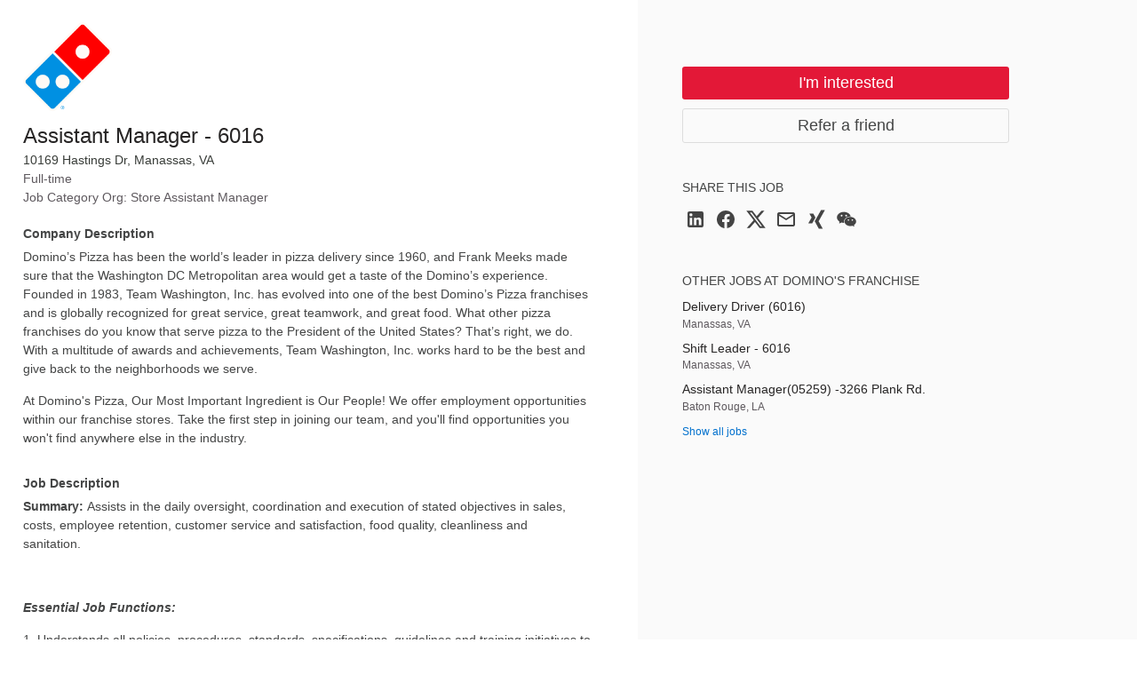

--- FILE ---
content_type: text/html; charset=utf-8
request_url: https://jobs.smartrecruiters.com/jobad/companies/Dominos/jobs/1895275802/other-jobs?lang=en&dcr_ci=Dominos
body_size: 454
content:
<h2 class="widget-title">Other jobs at Domino's Franchise</h2><ul class="widget-list"><li><a class="details link--block" data-sr-track="other-job" data-sr-track-name="Delivery Driver (6016)" href="/Dominos/744000103839227-delivery-driver-6016-" title="Delivery Driver (6016)"><p class="details-title font--medium link--block-target truncate">Delivery Driver (6016)</p></a><p class="details-desc">Manassas, VA</p></li><li><a class="details link--block" data-sr-track="other-job" data-sr-track-name="Shift Leader - 6016" href="/Dominos/744000102782161-shift-leader-6016" title="Shift Leader - 6016"><p class="details-title font--medium link--block-target truncate">Shift Leader - 6016</p></a><p class="details-desc">Manassas, VA</p></li><li><a class="details link--block" data-sr-track="other-job" data-sr-track-name="Assistant Manager(05259) -3266 Plank Rd." href="/Dominos/744000104107493-assistant-manager-05259-3266-plank-rd-" title="Assistant Manager(05259) -3266 Plank Rd."><p class="details-title font--medium link--block-target truncate">Assistant Manager(05259) -3266 Plank Rd.</p></a><p class="details-desc">Baton Rouge, LA</p></li><li><a data-sr-track="other-all" href="https://jobs.dominos.com/dominos-careers/">Show all jobs</a></li></ul>

--- FILE ---
content_type: text/javascript
request_url: https://c.smartrecruiters.com/sr-jobad/static/7.38.0-auto-created-i18n-460-a13125db/jobad/js/jobad.all.nodot.min.js
body_size: 151867
content:
/*! 
	 

	@version: 7.38.0-auto-created-i18n-460-a13125db 
 */
function getURLParameter(e){return decodeURIComponent((new RegExp("[?|&]"+e+"=([^&;]+?)(&|#|;|$)").exec(location.search)||[,""])[1].replace(/\+/g,"%20"))||null}function stickyResults(e){$("h1.job-title").offset().top<=(window.scrollY||window.pageYOffset)?$(".summary").addClass("is-active"):$(".summary").removeClass("is-active")}((e,t)=>{"object"==typeof module&&"object"==typeof module.exports?module.exports=e.document?t(e,!0):function(e){if(e.document)return t(e);throw new Error("jQuery requires a window with a document")}:t(e)})("undefined"!=typeof window?window:this,function(_,R){function y(e){return"function"==typeof e&&"number"!=typeof e.nodeType&&"function"!=typeof e.item}function j(e){return null!=e&&e===e.window}var t=[],H=Object.getPrototypeOf,d=t.slice,B=t.flat?function(e){return t.flat.call(e)}:function(e){return t.concat.apply([],e)},F=t.push,v=t.indexOf,U={},$=U.toString,V=U.hasOwnProperty,z=V.toString,G=z.call(Object),m={},E=_.document,q={type:!0,src:!0,nonce:!0,noModule:!0};function W(e,t,n){var a,r,i=(n=n||E).createElement("script");if(i.text=e,t)for(a in q)(r=t[a]||t.getAttribute&&t.getAttribute(a))&&i.setAttribute(a,r);n.head.appendChild(i).parentNode.removeChild(i)}function J(e){return null==e?e+"":"object"==typeof e||"function"==typeof e?U[$.call(e)]||"object":typeof e}var e="3.7.1",Y=/HTML$/i,x=function(e,t){return new x.fn.init(e,t)};function K(e){var t=!!e&&"length"in e&&e.length,n=J(e);return!y(e)&&!j(e)&&("array"===n||0===t||"number"==typeof t&&0<t&&t-1 in e)}function w(e,t){return e.nodeName&&e.nodeName.toLowerCase()===t.toLowerCase()}x.fn=x.prototype={jquery:e,constructor:x,length:0,toArray:function(){return d.call(this)},get:function(e){return null==e?d.call(this):e<0?this[e+this.length]:this[e]},pushStack:function(e){e=x.merge(this.constructor(),e);return e.prevObject=this,e},each:function(e){return x.each(this,e)},map:function(n){return this.pushStack(x.map(this,function(e,t){return n.call(e,t,e)}))},slice:function(){return this.pushStack(d.apply(this,arguments))},first:function(){return this.eq(0)},last:function(){return this.eq(-1)},even:function(){return this.pushStack(x.grep(this,function(e,t){return(t+1)%2}))},odd:function(){return this.pushStack(x.grep(this,function(e,t){return t%2}))},eq:function(e){var t=this.length,e=+e+(e<0?t:0);return this.pushStack(0<=e&&e<t?[this[e]]:[])},end:function(){return this.prevObject||this.constructor()},push:F,sort:t.sort,splice:t.splice},x.extend=x.fn.extend=function(){var e,t,n,a,r,i=arguments[0]||{},o=1,d=arguments.length,u=!1;for("boolean"==typeof i&&(u=i,i=arguments[o]||{},o++),"object"==typeof i||y(i)||(i={}),o===d&&(i=this,o--);o<d;o++)if(null!=(e=arguments[o]))for(t in e)n=e[t],"__proto__"!==t&&i!==n&&(u&&n&&(x.isPlainObject(n)||(a=Array.isArray(n)))?(r=i[t],r=a&&!Array.isArray(r)?[]:a||x.isPlainObject(r)?r:{},a=!1,i[t]=x.extend(u,r,n)):void 0!==n&&(i[t]=n));return i},x.extend({expando:"jQuery"+(e+Math.random()).replace(/\D/g,""),isReady:!0,error:function(e){throw new Error(e)},noop:function(){},isPlainObject:function(e){return!(!e||"[object Object]"!==$.call(e)||(e=H(e))&&("function"!=typeof(e=V.call(e,"constructor")&&e.constructor)||z.call(e)!==G))},isEmptyObject:function(e){for(var t in e)return!1;return!0},globalEval:function(e,t,n){W(e,{nonce:t&&t.nonce},n)},each:function(e,t){var n,a=0;if(K(e))for(n=e.length;a<n&&!1!==t.call(e[a],a,e[a]);a++);else for(a in e)if(!1===t.call(e[a],a,e[a]))break;return e},text:function(e){var t,n="",a=0,r=e.nodeType;if(!r)for(;t=e[a++];)n+=x.text(t);return 1===r||11===r?e.textContent:9===r?e.documentElement.textContent:3===r||4===r?e.nodeValue:n},makeArray:function(e,t){t=t||[];return null!=e&&(K(Object(e))?x.merge(t,"string"==typeof e?[e]:e):F.call(t,e)),t},inArray:function(e,t,n){return null==t?-1:v.call(t,e,n)},isXMLDoc:function(e){var t=e&&e.namespaceURI,e=e&&(e.ownerDocument||e).documentElement;return!Y.test(t||e&&e.nodeName||"HTML")},merge:function(e,t){for(var n=+t.length,a=0,r=e.length;a<n;a++)e[r++]=t[a];return e.length=r,e},grep:function(e,t,n){for(var a=[],r=0,i=e.length,o=!n;r<i;r++)!t(e[r],r)!=o&&a.push(e[r]);return a},map:function(e,t,n){var a,r,i=0,o=[];if(K(e))for(a=e.length;i<a;i++)null!=(r=t(e[i],i,n))&&o.push(r);else for(i in e)null!=(r=t(e[i],i,n))&&o.push(r);return B(o)},guid:1,support:m}),"function"==typeof Symbol&&(x.fn[Symbol.iterator]=t[Symbol.iterator]),x.each("Boolean Number String Function Array Date RegExp Object Error Symbol".split(" "),function(e,t){U["[object "+t+"]"]=t.toLowerCase()});var Z=t.pop,X=t.sort,Q=t.splice,n="[\\x20\\t\\r\\n\\f]",ee=new RegExp("^"+n+"+|((?:^|[^\\\\])(?:\\\\.)*)"+n+"+$","g"),te=(x.contains=function(e,t){t=t&&t.parentNode;return e===t||!(!t||1!==t.nodeType||!(e.contains?e.contains(t):e.compareDocumentPosition&&16&e.compareDocumentPosition(t)))},/([\0-\x1f\x7f]|^-?\d)|^-$|[^\x80-\uFFFF\w-]/g);function ne(e,t){return t?"\0"===e?"�":e.slice(0,-1)+"\\"+e.charCodeAt(e.length-1).toString(16)+" ":"\\"+e}x.escapeSelector=function(e){return(e+"").replace(te,ne)};var ae,k,re,ie,oe,S,a,A,f,de,r=E,ue=F,T=ue,C=x.expando,M=0,se=0,le=Me(),ce=Me(),fe=Me(),pe=Me(),he=function(e,t){return e===t&&(oe=!0),0},me="checked|selected|async|autofocus|autoplay|controls|defer|disabled|hidden|ismap|loop|multiple|open|readonly|required|scoped",e="(?:\\\\[\\da-fA-F]{1,6}"+n+"?|\\\\[^\\r\\n\\f]|[\\w-]|[^\0-\\x7f])+",i="\\["+n+"*("+e+")(?:"+n+"*([*^$|!~]?=)"+n+"*(?:'((?:\\\\.|[^\\\\'])*)'|\"((?:\\\\.|[^\\\\\"])*)\"|("+e+"))|)"+n+"*\\]",o=":("+e+")(?:\\((('((?:\\\\.|[^\\\\'])*)'|\"((?:\\\\.|[^\\\\\"])*)\")|((?:\\\\.|[^\\\\()[\\]]|"+i+")*)|.*)\\)|)",ge=new RegExp(n+"+","g"),be=new RegExp("^"+n+"*,"+n+"*"),ye=new RegExp("^"+n+"*([>+~]|"+n+")"+n+"*"),ve=new RegExp(n+"|>"),we=new RegExp(o),_e=new RegExp("^"+e+"$"),Ee={ID:new RegExp("^#("+e+")"),CLASS:new RegExp("^\\.("+e+")"),TAG:new RegExp("^("+e+"|[*])"),ATTR:new RegExp("^"+i),PSEUDO:new RegExp("^"+o),CHILD:new RegExp("^:(only|first|last|nth|nth-last)-(child|of-type)(?:\\("+n+"*(even|odd|(([+-]|)(\\d*)n|)"+n+"*(?:([+-]|)"+n+"*(\\d+)|))"+n+"*\\)|)","i"),bool:new RegExp("^(?:"+me+")$","i"),needsContext:new RegExp("^"+n+"*[>+~]|:(even|odd|eq|gt|lt|nth|first|last)(?:\\("+n+"*((?:-\\d)?\\d*)"+n+"*\\)|)(?=[^-]|$)","i")},xe=/^(?:input|select|textarea|button)$/i,ke=/^h\d$/i,Se=/^(?:#([\w-]+)|(\w+)|\.([\w-]+))$/,Ae=/[+~]/,c=new RegExp("\\\\[\\da-fA-F]{1,6}"+n+"?|\\\\([^\\r\\n\\f])","g"),p=function(e,t){e="0x"+e.slice(1)-65536;return t||(e<0?String.fromCharCode(65536+e):String.fromCharCode(e>>10|55296,1023&e|56320))},Te=function(){Le()},Ce=He(function(e){return!0===e.disabled&&w(e,"fieldset")},{dir:"parentNode",next:"legend"});try{T.apply(t=d.call(r.childNodes),r.childNodes),t[r.childNodes.length].nodeType}catch(e){T={apply:function(e,t){ue.apply(e,d.call(t))},call:function(e){ue.apply(e,d.call(arguments,1))}}}function D(t,e,n,a){var r,i,o,d,u,s,l=e&&e.ownerDocument,c=e?e.nodeType:9;if(n=n||[],"string"!=typeof t||!t||1!==c&&9!==c&&11!==c)return n;if(!a&&(Le(e),e=e||S,A)){if(11!==c&&(d=Se.exec(t)))if(r=d[1]){if(9===c){if(!(s=e.getElementById(r)))return n;if(s.id===r)return T.call(n,s),n}else if(l&&(s=l.getElementById(r))&&D.contains(e,s)&&s.id===r)return T.call(n,s),n}else{if(d[2])return T.apply(n,e.getElementsByTagName(t)),n;if((r=d[3])&&e.getElementsByClassName)return T.apply(n,e.getElementsByClassName(r)),n}if(!(pe[t+" "]||f&&f.test(t))){if(s=t,l=e,1===c&&(ve.test(t)||ye.test(t))){for((l=Ae.test(t)&&Ne(e.parentNode)||e)==e&&m.scope||((o=e.getAttribute("id"))?o=x.escapeSelector(o):e.setAttribute("id",o=C)),i=(u=Re(t)).length;i--;)u[i]=(o?"#"+o:":scope")+" "+je(u[i]);s=u.join(",")}try{return T.apply(n,l.querySelectorAll(s)),n}catch(e){pe(t,!0)}finally{o===C&&e.removeAttribute("id")}}}return ze(t.replace(ee,"$1"),e,n,a)}function Me(){var n=[];function a(e,t){return n.push(e+" ")>k.cacheLength&&delete a[n.shift()],a[e+" "]=t}return a}function u(e){return e[C]=!0,e}function De(e){var t=S.createElement("fieldset");try{return!!e(t)}catch(e){return!1}finally{t.parentNode&&t.parentNode.removeChild(t)}}function Ie(t){return function(e){return"form"in e?e.parentNode&&!1===e.disabled?"label"in e?"label"in e.parentNode?e.parentNode.disabled===t:e.disabled===t:e.isDisabled===t||e.isDisabled!==!t&&Ce(e)===t:e.disabled===t:"label"in e&&e.disabled===t}}function Oe(o){return u(function(i){return i=+i,u(function(e,t){for(var n,a=o([],e.length,i),r=a.length;r--;)e[n=a[r]]&&(e[n]=!(t[n]=e[n]))})})}function Ne(e){return e&&void 0!==e.getElementsByTagName&&e}function Le(e){var e=e?e.ownerDocument||e:r;return e!=S&&9===e.nodeType&&e.documentElement&&(a=(S=e).documentElement,A=!x.isXMLDoc(S),de=a.matches||a.webkitMatchesSelector||a.msMatchesSelector,a.msMatchesSelector&&r!=S&&(e=S.defaultView)&&e.top!==e&&e.addEventListener("unload",Te),m.getById=De(function(e){return a.appendChild(e).id=x.expando,!S.getElementsByName||!S.getElementsByName(x.expando).length}),m.disconnectedMatch=De(function(e){return de.call(e,"*")}),m.scope=De(function(){return S.querySelectorAll(":scope")}),m.cssHas=De(function(){try{S.querySelector(":has(*,:jqfake)")}catch(e){return 1}}),m.getById?(k.filter.ID=function(e){var t=e.replace(c,p);return function(e){return e.getAttribute("id")===t}},k.find.ID=function(e,t){if(void 0!==t.getElementById&&A)return(t=t.getElementById(e))?[t]:[]}):(k.filter.ID=function(e){var t=e.replace(c,p);return function(e){e=void 0!==e.getAttributeNode&&e.getAttributeNode("id");return e&&e.value===t}},k.find.ID=function(e,t){if(void 0!==t.getElementById&&A){var n,a,r,i=t.getElementById(e);if(i){if((n=i.getAttributeNode("id"))&&n.value===e)return[i];for(r=t.getElementsByName(e),a=0;i=r[a++];)if((n=i.getAttributeNode("id"))&&n.value===e)return[i]}return[]}}),k.find.TAG=function(e,t){return void 0!==t.getElementsByTagName?t.getElementsByTagName(e):t.querySelectorAll(e)},k.find.CLASS=function(e,t){if(void 0!==t.getElementsByClassName&&A)return t.getElementsByClassName(e)},f=[],De(function(e){var t;a.appendChild(e).innerHTML="<a id='"+C+"' href='' disabled='disabled'></a><select id='"+C+"-\r\\' disabled='disabled'><option selected=''></option></select>",e.querySelectorAll("[selected]").length||f.push("\\["+n+"*(?:value|"+me+")"),e.querySelectorAll("[id~="+C+"-]").length||f.push("~="),e.querySelectorAll("a#"+C+"+*").length||f.push(".#.+[+~]"),e.querySelectorAll(":checked").length||f.push(":checked"),(t=S.createElement("input")).setAttribute("type","hidden"),e.appendChild(t).setAttribute("name","D"),a.appendChild(e).disabled=!0,2!==e.querySelectorAll(":disabled").length&&f.push(":enabled",":disabled"),(t=S.createElement("input")).setAttribute("name",""),e.appendChild(t),e.querySelectorAll("[name='']").length||f.push("\\["+n+"*name"+n+"*="+n+"*(?:''|\"\")")}),m.cssHas||f.push(":has"),f=f.length&&new RegExp(f.join("|")),he=function(e,t){var n;return e===t?(oe=!0,0):(n=!e.compareDocumentPosition-!t.compareDocumentPosition)||(1&(n=(e.ownerDocument||e)==(t.ownerDocument||t)?e.compareDocumentPosition(t):1)||!m.sortDetached&&t.compareDocumentPosition(e)===n?e===S||e.ownerDocument==r&&D.contains(r,e)?-1:t===S||t.ownerDocument==r&&D.contains(r,t)?1:ie?v.call(ie,e)-v.call(ie,t):0:4&n?-1:1)}),S}for(ae in D.matches=function(e,t){return D(e,null,null,t)},D.matchesSelector=function(e,t){if(Le(e),A&&!pe[t+" "]&&(!f||!f.test(t)))try{var n=de.call(e,t);if(n||m.disconnectedMatch||e.document&&11!==e.document.nodeType)return n}catch(e){pe(t,!0)}return 0<D(t,S,null,[e]).length},D.contains=function(e,t){return(e.ownerDocument||e)!=S&&Le(e),x.contains(e,t)},D.attr=function(e,t){(e.ownerDocument||e)!=S&&Le(e);var n=k.attrHandle[t.toLowerCase()],n=n&&V.call(k.attrHandle,t.toLowerCase())?n(e,t,!A):void 0;return void 0!==n?n:e.getAttribute(t)},D.error=function(e){throw new Error("Syntax error, unrecognized expression: "+e)},x.uniqueSort=function(e){var t,n=[],a=0,r=0;if(oe=!m.sortStable,ie=!m.sortStable&&d.call(e,0),X.call(e,he),oe){for(;t=e[r++];)t===e[r]&&(a=n.push(r));for(;a--;)Q.call(e,n[a],1)}return ie=null,e},x.fn.uniqueSort=function(){return this.pushStack(x.uniqueSort(d.apply(this)))},(k=x.expr={cacheLength:50,createPseudo:u,match:Ee,attrHandle:{},find:{},relative:{">":{dir:"parentNode",first:!0}," ":{dir:"parentNode"},"+":{dir:"previousSibling",first:!0},"~":{dir:"previousSibling"}},preFilter:{ATTR:function(e){return e[1]=e[1].replace(c,p),e[3]=(e[3]||e[4]||e[5]||"").replace(c,p),"~="===e[2]&&(e[3]=" "+e[3]+" "),e.slice(0,4)},CHILD:function(e){return e[1]=e[1].toLowerCase(),"nth"===e[1].slice(0,3)?(e[3]||D.error(e[0]),e[4]=+(e[4]?e[5]+(e[6]||1):2*("even"===e[3]||"odd"===e[3])),e[5]=+(e[7]+e[8]||"odd"===e[3])):e[3]&&D.error(e[0]),e},PSEUDO:function(e){var t,n=!e[6]&&e[2];return Ee.CHILD.test(e[0])?null:(e[3]?e[2]=e[4]||e[5]||"":n&&we.test(n)&&(t=(t=Re(n,!0))&&n.indexOf(")",n.length-t)-n.length)&&(e[0]=e[0].slice(0,t),e[2]=n.slice(0,t)),e.slice(0,3))}},filter:{TAG:function(e){var t=e.replace(c,p).toLowerCase();return"*"===e?function(){return!0}:function(e){return w(e,t)}},CLASS:function(e){var t=le[e+" "];return t||(t=new RegExp("(^|"+n+")"+e+"("+n+"|$)"))&&le(e,function(e){return t.test("string"==typeof e.className&&e.className||void 0!==e.getAttribute&&e.getAttribute("class")||"")})},ATTR:function(t,n,a){return function(e){e=D.attr(e,t);return null==e?"!="===n:!n||(e+="","="===n?e===a:"!="===n?e!==a:"^="===n?a&&0===e.indexOf(a):"*="===n?a&&-1<e.indexOf(a):"$="===n?a&&e.slice(-a.length)===a:"~="===n?-1<(" "+e.replace(ge," ")+" ").indexOf(a):"|="===n&&(e===a||e.slice(0,a.length+1)===a+"-"))}},CHILD:function(p,e,t,h,m){var g="nth"!==p.slice(0,3),b="last"!==p.slice(-4),y="of-type"===e;return 1===h&&0===m?function(e){return!!e.parentNode}:function(e,t,n){var a,r,i,o,d,u=g!=b?"nextSibling":"previousSibling",s=e.parentNode,l=y&&e.nodeName.toLowerCase(),c=!n&&!y,f=!1;if(s){if(g){for(;u;){for(i=e;i=i[u];)if(y?w(i,l):1===i.nodeType)return!1;d=u="only"===p&&!d&&"nextSibling"}return!0}if(d=[b?s.firstChild:s.lastChild],b&&c){for(f=(o=(a=(r=s[C]||(s[C]={}))[p]||[])[0]===M&&a[1])&&a[2],i=o&&s.childNodes[o];i=++o&&i&&i[u]||(f=o=0,d.pop());)if(1===i.nodeType&&++f&&i===e){r[p]=[M,o,f];break}}else if(!1===(f=c?o=(a=(r=e[C]||(e[C]={}))[p]||[])[0]===M&&a[1]:f))for(;(i=++o&&i&&i[u]||(f=o=0,d.pop()))&&((y?!w(i,l):1!==i.nodeType)||!++f||(c&&((r=i[C]||(i[C]={}))[p]=[M,f]),i!==e)););return(f-=m)===h||f%h==0&&0<=f/h}}},PSEUDO:function(e,i){var t,o=k.pseudos[e]||k.setFilters[e.toLowerCase()]||D.error("unsupported pseudo: "+e);return o[C]?o(i):1<o.length?(t=[e,e,"",i],k.setFilters.hasOwnProperty(e.toLowerCase())?u(function(e,t){for(var n,a=o(e,i),r=a.length;r--;)e[n=v.call(e,a[r])]=!(t[n]=a[r])}):function(e){return o(e,0,t)}):o}},pseudos:{not:u(function(e){var a=[],r=[],d=Ve(e.replace(ee,"$1"));return d[C]?u(function(e,t,n,a){for(var r,i=d(e,null,a,[]),o=e.length;o--;)(r=i[o])&&(e[o]=!(t[o]=r))}):function(e,t,n){return a[0]=e,d(a,null,n,r),a[0]=null,!r.pop()}}),has:u(function(t){return function(e){return 0<D(t,e).length}}),contains:u(function(t){return t=t.replace(c,p),function(e){return-1<(e.textContent||x.text(e)).indexOf(t)}}),lang:u(function(n){return _e.test(n||"")||D.error("unsupported lang: "+n),n=n.replace(c,p).toLowerCase(),function(e){var t;do{if(t=A?e.lang:e.getAttribute("xml:lang")||e.getAttribute("lang"))return(t=t.toLowerCase())===n||0===t.indexOf(n+"-")}while((e=e.parentNode)&&1===e.nodeType);return!1}}),target:function(e){var t=_.location&&_.location.hash;return t&&t.slice(1)===e.id},root:function(e){return e===a},focus:function(e){return e===(()=>{try{return S.activeElement}catch(e){}})()&&S.hasFocus()&&!!(e.type||e.href||~e.tabIndex)},enabled:Ie(!1),disabled:Ie(!0),checked:function(e){return w(e,"input")&&!!e.checked||w(e,"option")&&!!e.selected},selected:function(e){return e.parentNode&&e.parentNode.selectedIndex,!0===e.selected},empty:function(e){for(e=e.firstChild;e;e=e.nextSibling)if(e.nodeType<6)return!1;return!0},parent:function(e){return!k.pseudos.empty(e)},header:function(e){return ke.test(e.nodeName)},input:function(e){return xe.test(e.nodeName)},button:function(e){return w(e,"input")&&"button"===e.type||w(e,"button")},text:function(e){return w(e,"input")&&"text"===e.type&&(null==(e=e.getAttribute("type"))||"text"===e.toLowerCase())},first:Oe(function(){return[0]}),last:Oe(function(e,t){return[t-1]}),eq:Oe(function(e,t,n){return[n<0?n+t:n]}),even:Oe(function(e,t){for(var n=0;n<t;n+=2)e.push(n);return e}),odd:Oe(function(e,t){for(var n=1;n<t;n+=2)e.push(n);return e}),lt:Oe(function(e,t,n){for(var a=n<0?n+t:t<n?t:n;0<=--a;)e.push(a);return e}),gt:Oe(function(e,t,n){for(var a=n<0?n+t:n;++a<t;)e.push(a);return e})}}).pseudos.nth=k.pseudos.eq,{radio:!0,checkbox:!0,file:!0,password:!0,image:!0})k.pseudos[ae]=(t=>function(e){return w(e,"input")&&e.type===t})(ae);for(ae in{submit:!0,reset:!0})k.pseudos[ae]=(t=>function(e){return(w(e,"input")||w(e,"button"))&&e.type===t})(ae);function Pe(){}function Re(e,t){var n,a,r,i,o,d,u,s=ce[e+" "];if(s)return t?0:s.slice(0);for(o=e,d=[],u=k.preFilter;o;){for(i in n&&!(a=be.exec(o))||(a&&(o=o.slice(a[0].length)||o),d.push(r=[])),n=!1,(a=ye.exec(o))&&(n=a.shift(),r.push({value:n,type:a[0].replace(ee," ")}),o=o.slice(n.length)),k.filter)!(a=Ee[i].exec(o))||u[i]&&!(a=u[i](a))||(n=a.shift(),r.push({value:n,type:i,matches:a}),o=o.slice(n.length));if(!n)break}return t?o.length:o?D.error(e):ce(e,d).slice(0)}function je(e){for(var t=0,n=e.length,a="";t<n;t++)a+=e[t].value;return a}function He(o,e,t){var d=e.dir,u=e.next,s=u||d,l=t&&"parentNode"===s,c=se++;return e.first?function(e,t,n){for(;e=e[d];)if(1===e.nodeType||l)return o(e,t,n);return!1}:function(e,t,n){var a,r,i=[M,c];if(n){for(;e=e[d];)if((1===e.nodeType||l)&&o(e,t,n))return!0}else for(;e=e[d];)if(1===e.nodeType||l)if(r=e[C]||(e[C]={}),u&&w(e,u))e=e[d]||e;else{if((a=r[s])&&a[0]===M&&a[1]===c)return i[2]=a[2];if((r[s]=i)[2]=o(e,t,n))return!0}return!1}}function Be(r){return 1<r.length?function(e,t,n){for(var a=r.length;a--;)if(!r[a](e,t,n))return!1;return!0}:r[0]}function Fe(e,t,n,a,r){for(var i,o=[],d=0,u=e.length,s=null!=t;d<u;d++)!(i=e[d])||n&&!n(i,a,r)||(o.push(i),s&&t.push(d));return o}function Ue(p,h,m,g,b,e){return g&&!g[C]&&(g=Ue(g)),b&&!b[C]&&(b=Ue(b,e)),u(function(e,t,n,a){var r,i,o,d,u=[],s=[],l=t.length,c=e||((e,t,n)=>{for(var a=0,r=t.length;a<r;a++)D(e,t[a],n);return n})(h||"*",n.nodeType?[n]:n,[]),f=!p||!e&&h?c:Fe(c,u,p,n,a);if(m?m(f,d=b||(e?p:l||g)?[]:t,n,a):d=f,g)for(r=Fe(d,s),g(r,[],n,a),i=r.length;i--;)(o=r[i])&&(d[s[i]]=!(f[s[i]]=o));if(e){if(b||p){if(b){for(r=[],i=d.length;i--;)(o=d[i])&&r.push(f[i]=o);b(null,d=[],r,a)}for(i=d.length;i--;)(o=d[i])&&-1<(r=b?v.call(e,o):u[i])&&(e[r]=!(t[r]=o))}}else d=Fe(d===t?d.splice(l,d.length):d),b?b(null,t,d,a):T.apply(t,d)})}function $e(g,b){function e(e,t,n,a,r){var i,o,d,u=0,s="0",l=e&&[],c=[],f=re,p=e||v&&k.find.TAG("*",r),h=M+=null==f?1:Math.random()||.1,m=p.length;for(r&&(re=t==S||t||r);s!==m&&null!=(i=p[s]);s++){if(v&&i){for(o=0,t||i.ownerDocument==S||(Le(i),n=!A);d=g[o++];)if(d(i,t||S,n)){T.call(a,i);break}r&&(M=h)}y&&((i=!d&&i)&&u--,e)&&l.push(i)}if(u+=s,y&&s!==u){for(o=0;d=b[o++];)d(l,c,t,n);if(e){if(0<u)for(;s--;)l[s]||c[s]||(c[s]=Z.call(a));c=Fe(c)}T.apply(a,c),r&&!e&&0<c.length&&1<u+b.length&&x.uniqueSort(a)}return r&&(M=h,re=f),l}var y=0<b.length,v=0<g.length;return y?u(e):e}function Ve(e,t){var n,a=[],r=[],i=fe[e+" "];if(!i){for(n=(t=t||Re(e)).length;n--;)((i=function e(t){for(var a,n,r,i=t.length,o=k.relative[t[0].type],d=o||k.relative[" "],u=o?1:0,s=He(function(e){return e===a},d,!0),l=He(function(e){return-1<v.call(a,e)},d,!0),c=[function(e,t,n){return e=!o&&(n||t!=re)||((a=t).nodeType?s:l)(e,t,n),a=null,e}];u<i;u++)if(n=k.relative[t[u].type])c=[He(Be(c),n)];else{if((n=k.filter[t[u].type].apply(null,t[u].matches))[C]){for(r=++u;r<i&&!k.relative[t[r].type];r++);return Ue(1<u&&Be(c),1<u&&je(t.slice(0,u-1).concat({value:" "===t[u-2].type?"*":""})).replace(ee,"$1"),n,u<r&&e(t.slice(u,r)),r<i&&e(t=t.slice(r)),r<i&&je(t))}c.push(n)}return Be(c)}(t[n]))[C]?a:r).push(i);(i=fe(e,$e(r,a))).selector=e}return i}function ze(e,t,n,a){var r,i,o,d,u,s="function"==typeof e&&e,l=!a&&Re(e=s.selector||e);if(n=n||[],1===l.length){if(2<(i=l[0]=l[0].slice(0)).length&&"ID"===(o=i[0]).type&&9===t.nodeType&&A&&k.relative[i[1].type]){if(!(t=(k.find.ID(o.matches[0].replace(c,p),t)||[])[0]))return n;s&&(t=t.parentNode),e=e.slice(i.shift().value.length)}for(r=Ee.needsContext.test(e)?0:i.length;r--&&(o=i[r],!k.relative[d=o.type]);)if((u=k.find[d])&&(a=u(o.matches[0].replace(c,p),Ae.test(i[0].type)&&Ne(t.parentNode)||t))){if(i.splice(r,1),e=a.length&&je(i))break;return T.apply(n,a),n}}return(s||Ve(e,l))(a,t,!A,n,!t||Ae.test(e)&&Ne(t.parentNode)||t),n}Pe.prototype=k.filters=k.pseudos,k.setFilters=new Pe,m.sortStable=C.split("").sort(he).join("")===C,Le(),m.sortDetached=De(function(e){return 1&e.compareDocumentPosition(S.createElement("fieldset"))}),x.find=D,x.expr[":"]=x.expr.pseudos,x.unique=x.uniqueSort,D.compile=Ve,D.select=ze,D.setDocument=Le,D.tokenize=Re,D.escape=x.escapeSelector,D.getText=x.text,D.isXML=x.isXMLDoc,D.selectors=x.expr,D.support=x.support,D.uniqueSort=x.uniqueSort;function Ge(e,t,n){for(var a=[],r=void 0!==n;(e=e[t])&&9!==e.nodeType;)if(1===e.nodeType){if(r&&x(e).is(n))break;a.push(e)}return a}function qe(e,t){for(var n=[];e;e=e.nextSibling)1===e.nodeType&&e!==t&&n.push(e);return n}var We=x.expr.match.needsContext,Je=/^<([a-z][^\/\0>:\x20\t\r\n\f]*)[\x20\t\r\n\f]*\/?>(?:<\/\1>|)$/i;function Ye(e,n,a){return y(n)?x.grep(e,function(e,t){return!!n.call(e,t,e)!==a}):n.nodeType?x.grep(e,function(e){return e===n!==a}):"string"!=typeof n?x.grep(e,function(e){return-1<v.call(n,e)!==a}):x.filter(n,e,a)}x.filter=function(e,t,n){var a=t[0];return n&&(e=":not("+e+")"),1===t.length&&1===a.nodeType?x.find.matchesSelector(a,e)?[a]:[]:x.find.matches(e,x.grep(t,function(e){return 1===e.nodeType}))},x.fn.extend({find:function(e){var t,n,a=this.length,r=this;if("string"!=typeof e)return this.pushStack(x(e).filter(function(){for(t=0;t<a;t++)if(x.contains(r[t],this))return!0}));for(n=this.pushStack([]),t=0;t<a;t++)x.find(e,r[t],n);return 1<a?x.uniqueSort(n):n},filter:function(e){return this.pushStack(Ye(this,e||[],!1))},not:function(e){return this.pushStack(Ye(this,e||[],!0))},is:function(e){return!!Ye(this,"string"==typeof e&&We.test(e)?x(e):e||[],!1).length}});var Ke,Ze=/^(?:\s*(<[\w\W]+>)[^>]*|#([\w-]+))$/,Xe=((x.fn.init=function(e,t,n){if(e){if(n=n||Ke,"string"!=typeof e)return e.nodeType?(this[0]=e,this.length=1,this):y(e)?void 0!==n.ready?n.ready(e):e(x):x.makeArray(e,this);if(!(a="<"===e[0]&&">"===e[e.length-1]&&3<=e.length?[null,e,null]:Ze.exec(e))||!a[1]&&t)return(!t||t.jquery?t||n:this.constructor(t)).find(e);if(a[1]){if(t=t instanceof x?t[0]:t,x.merge(this,x.parseHTML(a[1],t&&t.nodeType?t.ownerDocument||t:E,!0)),Je.test(a[1])&&x.isPlainObject(t))for(var a in t)y(this[a])?this[a](t[a]):this.attr(a,t[a])}else(n=E.getElementById(a[2]))&&(this[0]=n,this.length=1)}return this}).prototype=x.fn,Ke=x(E),/^(?:parents|prev(?:Until|All))/),Qe={children:!0,contents:!0,next:!0,prev:!0};function et(e,t){for(;(e=e[t])&&1!==e.nodeType;);return e}x.fn.extend({has:function(e){var t=x(e,this),n=t.length;return this.filter(function(){for(var e=0;e<n;e++)if(x.contains(this,t[e]))return!0})},closest:function(e,t){var n,a=0,r=this.length,i=[],o="string"!=typeof e&&x(e);if(!We.test(e))for(;a<r;a++)for(n=this[a];n&&n!==t;n=n.parentNode)if(n.nodeType<11&&(o?-1<o.index(n):1===n.nodeType&&x.find.matchesSelector(n,e))){i.push(n);break}return this.pushStack(1<i.length?x.uniqueSort(i):i)},index:function(e){return e?"string"==typeof e?v.call(x(e),this[0]):v.call(this,e.jquery?e[0]:e):this[0]&&this[0].parentNode?this.first().prevAll().length:-1},add:function(e,t){return this.pushStack(x.uniqueSort(x.merge(this.get(),x(e,t))))},addBack:function(e){return this.add(null==e?this.prevObject:this.prevObject.filter(e))}}),x.each({parent:function(e){e=e.parentNode;return e&&11!==e.nodeType?e:null},parents:function(e){return Ge(e,"parentNode")},parentsUntil:function(e,t,n){return Ge(e,"parentNode",n)},next:function(e){return et(e,"nextSibling")},prev:function(e){return et(e,"previousSibling")},nextAll:function(e){return Ge(e,"nextSibling")},prevAll:function(e){return Ge(e,"previousSibling")},nextUntil:function(e,t,n){return Ge(e,"nextSibling",n)},prevUntil:function(e,t,n){return Ge(e,"previousSibling",n)},siblings:function(e){return qe((e.parentNode||{}).firstChild,e)},children:function(e){return qe(e.firstChild)},contents:function(e){return null!=e.contentDocument&&H(e.contentDocument)?e.contentDocument:(w(e,"template")&&(e=e.content||e),x.merge([],e.childNodes))}},function(a,r){x.fn[a]=function(e,t){var n=x.map(this,r,e);return(t="Until"!==a.slice(-5)?e:t)&&"string"==typeof t&&(n=x.filter(t,n)),1<this.length&&(Qe[a]||x.uniqueSort(n),Xe.test(a))&&n.reverse(),this.pushStack(n)}});var I=/[^\x20\t\r\n\f]+/g;function tt(e){return e}function nt(e){throw e}function at(e,t,n,a){var r;try{e&&y(r=e.promise)?r.call(e).done(t).fail(n):e&&y(r=e.then)?r.call(e,t,n):t.apply(void 0,[e].slice(a))}catch(e){n.apply(void 0,[e])}}x.Callbacks=function(a){var e,n;a="string"==typeof a?(e=a,n={},x.each(e.match(I)||[],function(e,t){n[t]=!0}),n):x.extend({},a);function r(){for(d=d||a.once,o=i=!0;s.length;l=-1)for(t=s.shift();++l<u.length;)!1===u[l].apply(t[0],t[1])&&a.stopOnFalse&&(l=u.length,t=!1);a.memory||(t=!1),i=!1,d&&(u=t?[]:"")}var i,t,o,d,u=[],s=[],l=-1,c={add:function(){return u&&(t&&!i&&(l=u.length-1,s.push(t)),function n(e){x.each(e,function(e,t){y(t)?a.unique&&c.has(t)||u.push(t):t&&t.length&&"string"!==J(t)&&n(t)})}(arguments),t)&&!i&&r(),this},remove:function(){return x.each(arguments,function(e,t){for(var n;-1<(n=x.inArray(t,u,n));)u.splice(n,1),n<=l&&l--}),this},has:function(e){return e?-1<x.inArray(e,u):0<u.length},empty:function(){return u=u&&[],this},disable:function(){return d=s=[],u=t="",this},disabled:function(){return!u},lock:function(){return d=s=[],t||i||(u=t=""),this},locked:function(){return!!d},fireWith:function(e,t){return d||(t=[e,(t=t||[]).slice?t.slice():t],s.push(t),i)||r(),this},fire:function(){return c.fireWith(this,arguments),this},fired:function(){return!!o}};return c},x.extend({Deferred:function(e){var i=[["notify","progress",x.Callbacks("memory"),x.Callbacks("memory"),2],["resolve","done",x.Callbacks("once memory"),x.Callbacks("once memory"),0,"resolved"],["reject","fail",x.Callbacks("once memory"),x.Callbacks("once memory"),1,"rejected"]],r="pending",o={state:function(){return r},always:function(){return d.done(arguments).fail(arguments),this},catch:function(e){return o.then(null,e)},pipe:function(){var r=arguments;return x.Deferred(function(a){x.each(i,function(e,t){var n=y(r[t[4]])&&r[t[4]];d[t[1]](function(){var e=n&&n.apply(this,arguments);e&&y(e.promise)?e.promise().progress(a.notify).done(a.resolve).fail(a.reject):a[t[0]+"With"](this,n?[e]:arguments)})}),r=null}).promise()},then:function(t,n,a){var u=0;function s(r,i,o,d){return function(){function e(){var e,t;if(!(r<u)){if((e=o.apply(n,a))===i.promise())throw new TypeError("Thenable self-resolution");t=e&&("object"==typeof e||"function"==typeof e)&&e.then,y(t)?d?t.call(e,s(u,i,tt,d),s(u,i,nt,d)):(u++,t.call(e,s(u,i,tt,d),s(u,i,nt,d),s(u,i,tt,i.notifyWith))):(o!==tt&&(n=void 0,a=[e]),(d||i.resolveWith)(n,a))}}var n=this,a=arguments,t=d?e:function(){try{e()}catch(e){x.Deferred.exceptionHook&&x.Deferred.exceptionHook(e,t.error),u<=r+1&&(o!==nt&&(n=void 0,a=[e]),i.rejectWith(n,a))}};r?t():(x.Deferred.getErrorHook?t.error=x.Deferred.getErrorHook():x.Deferred.getStackHook&&(t.error=x.Deferred.getStackHook()),_.setTimeout(t))}}return x.Deferred(function(e){i[0][3].add(s(0,e,y(a)?a:tt,e.notifyWith)),i[1][3].add(s(0,e,y(t)?t:tt)),i[2][3].add(s(0,e,y(n)?n:nt))}).promise()},promise:function(e){return null!=e?x.extend(e,o):o}},d={};return x.each(i,function(e,t){var n=t[2],a=t[5];o[t[1]]=n.add,a&&n.add(function(){r=a},i[3-e][2].disable,i[3-e][3].disable,i[0][2].lock,i[0][3].lock),n.add(t[3].fire),d[t[0]]=function(){return d[t[0]+"With"](this===d?void 0:this,arguments),this},d[t[0]+"With"]=n.fireWith}),o.promise(d),e&&e.call(d,d),d},when:function(e){function t(t){return function(e){r[t]=this,i[t]=1<arguments.length?d.call(arguments):e,--n||o.resolveWith(r,i)}}var n=arguments.length,a=n,r=Array(a),i=d.call(arguments),o=x.Deferred();if(n<=1&&(at(e,o.done(t(a)).resolve,o.reject,!n),"pending"===o.state()||y(i[a]&&i[a].then)))return o.then();for(;a--;)at(i[a],t(a),o.reject);return o.promise()}});var rt=/^(Eval|Internal|Range|Reference|Syntax|Type|URI)Error$/,it=(x.Deferred.exceptionHook=function(e,t){_.console&&_.console.warn&&e&&rt.test(e.name)&&_.console.warn("jQuery.Deferred exception: "+e.message,e.stack,t)},x.readyException=function(e){_.setTimeout(function(){throw e})},x.Deferred());function ot(){E.removeEventListener("DOMContentLoaded",ot),_.removeEventListener("load",ot),x.ready()}x.fn.ready=function(e){return it.then(e).catch(function(e){x.readyException(e)}),this},x.extend({isReady:!1,readyWait:1,ready:function(e){(!0===e?--x.readyWait:x.isReady)||(x.isReady=!0)!==e&&0<--x.readyWait||it.resolveWith(E,[x])}}),x.ready.then=it.then,"complete"===E.readyState||"loading"!==E.readyState&&!E.documentElement.doScroll?_.setTimeout(x.ready):(E.addEventListener("DOMContentLoaded",ot),_.addEventListener("load",ot));function l(e,t,n,a,r,i,o){var d=0,u=e.length,s=null==n;if("object"===J(n))for(d in r=!0,n)l(e,t,d,n[d],!0,i,o);else if(void 0!==a&&(r=!0,y(a)||(o=!0),t=s?o?(t.call(e,a),null):(s=t,function(e,t,n){return s.call(x(e),n)}):t))for(;d<u;d++)t(e[d],n,o?a:a.call(e[d],d,t(e[d],n)));return r?e:s?t.call(e):u?t(e[0],n):i}var dt=/^-ms-/,ut=/-([a-z])/g;function st(e,t){return t.toUpperCase()}function O(e){return e.replace(dt,"ms-").replace(ut,st)}function lt(e){return 1===e.nodeType||9===e.nodeType||!+e.nodeType}function ct(){this.expando=x.expando+ct.uid++}ct.uid=1,ct.prototype={cache:function(e){var t=e[this.expando];return t||(t={},lt(e)&&(e.nodeType?e[this.expando]=t:Object.defineProperty(e,this.expando,{value:t,configurable:!0}))),t},set:function(e,t,n){var a,r=this.cache(e);if("string"==typeof t)r[O(t)]=n;else for(a in t)r[O(a)]=t[a];return r},get:function(e,t){return void 0===t?this.cache(e):e[this.expando]&&e[this.expando][O(t)]},access:function(e,t,n){return void 0===t||t&&"string"==typeof t&&void 0===n?this.get(e,t):(this.set(e,t,n),void 0!==n?n:t)},remove:function(e,t){var n,a=e[this.expando];if(void 0!==a){if(void 0!==t){n=(t=Array.isArray(t)?t.map(O):(t=O(t))in a?[t]:t.match(I)||[]).length;for(;n--;)delete a[t[n]]}void 0!==t&&!x.isEmptyObject(a)||(e.nodeType?e[this.expando]=void 0:delete e[this.expando])}},hasData:function(e){e=e[this.expando];return void 0!==e&&!x.isEmptyObject(e)}};var b=new ct,s=new ct,ft=/^(?:\{[\w\W]*\}|\[[\w\W]*\])$/,pt=/[A-Z]/g;function ht(e,t,n){var a,r;if(void 0===n&&1===e.nodeType)if(a="data-"+t.replace(pt,"-$&").toLowerCase(),"string"==typeof(n=e.getAttribute(a))){try{n="true"===(r=n)||"false"!==r&&("null"===r?null:r===+r+""?+r:ft.test(r)?JSON.parse(r):r)}catch(e){}s.set(e,t,n)}else n=void 0;return n}x.extend({hasData:function(e){return s.hasData(e)||b.hasData(e)},data:function(e,t,n){return s.access(e,t,n)},removeData:function(e,t){s.remove(e,t)},_data:function(e,t,n){return b.access(e,t,n)},_removeData:function(e,t){b.remove(e,t)}}),x.fn.extend({data:function(n,e){var t,a,r,i=this[0],o=i&&i.attributes;if(void 0!==n)return"object"==typeof n?this.each(function(){s.set(this,n)}):l(this,function(e){var t;if(i&&void 0===e)return void 0!==(t=s.get(i,n))||void 0!==(t=ht(i,n))?t:void 0;this.each(function(){s.set(this,n,e)})},null,e,1<arguments.length,null,!0);if(this.length&&(r=s.get(i),1===i.nodeType)&&!b.get(i,"hasDataAttrs")){for(t=o.length;t--;)o[t]&&0===(a=o[t].name).indexOf("data-")&&(a=O(a.slice(5)),ht(i,a,r[a]));b.set(i,"hasDataAttrs",!0)}return r},removeData:function(e){return this.each(function(){s.remove(this,e)})}}),x.extend({queue:function(e,t,n){var a;if(e)return a=b.get(e,t=(t||"fx")+"queue"),n&&(!a||Array.isArray(n)?a=b.access(e,t,x.makeArray(n)):a.push(n)),a||[]},dequeue:function(e,t){t=t||"fx";var n=x.queue(e,t),a=n.length,r=n.shift(),i=x._queueHooks(e,t);"inprogress"===r&&(r=n.shift(),a--),r&&("fx"===t&&n.unshift("inprogress"),delete i.stop,r.call(e,function(){x.dequeue(e,t)},i)),!a&&i&&i.empty.fire()},_queueHooks:function(e,t){var n=t+"queueHooks";return b.get(e,n)||b.access(e,n,{empty:x.Callbacks("once memory").add(function(){b.remove(e,[t+"queue",n])})})}}),x.fn.extend({queue:function(t,n){var e=2;return"string"!=typeof t&&(n=t,t="fx",e--),arguments.length<e?x.queue(this[0],t):void 0===n?this:this.each(function(){var e=x.queue(this,t,n);x._queueHooks(this,t),"fx"===t&&"inprogress"!==e[0]&&x.dequeue(this,t)})},dequeue:function(e){return this.each(function(){x.dequeue(this,e)})},clearQueue:function(e){return this.queue(e||"fx",[])},promise:function(e,t){function n(){--r||i.resolveWith(o,[o])}var a,r=1,i=x.Deferred(),o=this,d=this.length;for("string"!=typeof e&&(t=e,e=void 0),e=e||"fx";d--;)(a=b.get(o[d],e+"queueHooks"))&&a.empty&&(r++,a.empty.add(n));return n(),i.promise(t)}});function mt(e,t){return"none"===(e=t||e).style.display||""===e.style.display&&vt(e)&&"none"===x.css(e,"display")}var e=/[+-]?(?:\d*\.|)\d+(?:[eE][+-]?\d+|)/.source,gt=new RegExp("^(?:([+-])=|)("+e+")([a-z%]*)$","i"),bt=["Top","Right","Bottom","Left"],yt=E.documentElement,vt=function(e){return x.contains(e.ownerDocument,e)},wt={composed:!0};yt.getRootNode&&(vt=function(e){return x.contains(e.ownerDocument,e)||e.getRootNode(wt)===e.ownerDocument});function _t(e,t,n,a){var r,i,o=20,d=a?function(){return a.cur()}:function(){return x.css(e,t,"")},u=d(),s=n&&n[3]||(x.cssNumber[t]?"":"px"),l=e.nodeType&&(x.cssNumber[t]||"px"!==s&&+u)&&gt.exec(x.css(e,t));if(l&&l[3]!==s){for(s=s||l[3],l=+(u/=2)||1;o--;)x.style(e,t,l+s),(1-i)*(1-(i=d()/u||.5))<=0&&(o=0),l/=i;x.style(e,t,(l*=2)+s),n=n||[]}return n&&(l=+l||+u||0,r=n[1]?l+(n[1]+1)*n[2]:+n[2],a)&&(a.unit=s,a.start=l,a.end=r),r}var Et={};function xt(e,t){for(var n,a,r,i,o,d=[],u=0,s=e.length;u<s;u++)(a=e[u]).style&&(n=a.style.display,t?("none"===n&&(d[u]=b.get(a,"display")||null,d[u]||(a.style.display="")),""===a.style.display&&mt(a)&&(d[u]=(o=i=void 0,i=(r=a).ownerDocument,(o=Et[r=r.nodeName])||(i=i.body.appendChild(i.createElement(r)),o=x.css(i,"display"),i.parentNode.removeChild(i),Et[r]=o="none"===o?"block":o),o))):"none"!==n&&(d[u]="none",b.set(a,"display",n)));for(u=0;u<s;u++)null!=d[u]&&(e[u].style.display=d[u]);return e}x.fn.extend({show:function(){return xt(this,!0)},hide:function(){return xt(this)},toggle:function(e){return"boolean"==typeof e?e?this.show():this.hide():this.each(function(){mt(this)?x(this).show():x(this).hide()})}});var kt=/^(?:checkbox|radio)$/i,St=/<([a-z][^\/\0>\x20\t\r\n\f]*)/i,At=/^$|^module$|\/(?:java|ecma)script/i,h=(i=E.createDocumentFragment().appendChild(E.createElement("div")),(o=E.createElement("input")).setAttribute("type","radio"),o.setAttribute("checked","checked"),o.setAttribute("name","t"),i.appendChild(o),m.checkClone=i.cloneNode(!0).cloneNode(!0).lastChild.checked,i.innerHTML="<textarea>x</textarea>",m.noCloneChecked=!!i.cloneNode(!0).lastChild.defaultValue,i.innerHTML="<option></option>",m.option=!!i.lastChild,{thead:[1,"<table>","</table>"],col:[2,"<table><colgroup>","</colgroup></table>"],tr:[2,"<table><tbody>","</tbody></table>"],td:[3,"<table><tbody><tr>","</tr></tbody></table>"],_default:[0,"",""]});function g(e,t){var n=void 0!==e.getElementsByTagName?e.getElementsByTagName(t||"*"):void 0!==e.querySelectorAll?e.querySelectorAll(t||"*"):[];return void 0===t||t&&w(e,t)?x.merge([e],n):n}function Tt(e,t){for(var n=0,a=e.length;n<a;n++)b.set(e[n],"globalEval",!t||b.get(t[n],"globalEval"))}h.tbody=h.tfoot=h.colgroup=h.caption=h.thead,h.th=h.td,m.option||(h.optgroup=h.option=[1,"<select multiple='multiple'>","</select>"]);var Ct=/<|&#?\w+;/;function Mt(e,t,n,a,r){for(var i,o,d,u,s,l=t.createDocumentFragment(),c=[],f=0,p=e.length;f<p;f++)if((i=e[f])||0===i)if("object"===J(i))x.merge(c,i.nodeType?[i]:i);else if(Ct.test(i)){for(o=o||l.appendChild(t.createElement("div")),d=(St.exec(i)||["",""])[1].toLowerCase(),d=h[d]||h._default,o.innerHTML=d[1]+x.htmlPrefilter(i)+d[2],s=d[0];s--;)o=o.lastChild;x.merge(c,o.childNodes),(o=l.firstChild).textContent=""}else c.push(t.createTextNode(i));for(l.textContent="",f=0;i=c[f++];)if(a&&-1<x.inArray(i,a))r&&r.push(i);else if(u=vt(i),o=g(l.appendChild(i),"script"),u&&Tt(o),n)for(s=0;i=o[s++];)At.test(i.type||"")&&n.push(i);return l}var Dt=/^([^.]*)(?:\.(.+)|)/;function It(){return!0}function Ot(){return!1}function Nt(e,t,n,a,r,i){var o,d;if("object"==typeof t){for(d in"string"!=typeof n&&(a=a||n,n=void 0),t)Nt(e,d,n,a,t[d],i);return e}if(null==a&&null==r?(r=n,a=n=void 0):null==r&&("string"==typeof n?(r=a,a=void 0):(r=a,a=n,n=void 0)),!1===r)r=Ot;else if(!r)return e;return 1===i&&(o=r,(r=function(e){return x().off(e),o.apply(this,arguments)}).guid=o.guid||(o.guid=x.guid++)),e.each(function(){x.event.add(this,t,r,a,n)})}function Lt(e,a,t){t?(b.set(e,a,!1),x.event.add(e,a,{namespace:!1,handler:function(e){var t,n=b.get(this,a);if(1&e.isTrigger&&this[a]){if(n)(x.event.special[a]||{}).delegateType&&e.stopPropagation();else if(n=d.call(arguments),b.set(this,a,n),this[a](),t=b.get(this,a),b.set(this,a,!1),n!==t)return e.stopImmediatePropagation(),e.preventDefault(),t}else n&&(b.set(this,a,x.event.trigger(n[0],n.slice(1),this)),e.stopPropagation(),e.isImmediatePropagationStopped=It)}})):void 0===b.get(e,a)&&x.event.add(e,a,It)}x.event={global:{},add:function(t,e,n,a,r){var i,o,d,u,s,l,c,f,p,h=b.get(t);if(lt(t))for(n.handler&&(n=(i=n).handler,r=i.selector),r&&x.find.matchesSelector(yt,r),n.guid||(n.guid=x.guid++),d=(d=h.events)||(h.events=Object.create(null)),o=(o=h.handle)||(h.handle=function(e){return void 0!==x&&x.event.triggered!==e.type?x.event.dispatch.apply(t,arguments):void 0}),u=(e=(e||"").match(I)||[""]).length;u--;)c=p=(f=Dt.exec(e[u])||[])[1],f=(f[2]||"").split(".").sort(),c&&(s=x.event.special[c]||{},c=(r?s.delegateType:s.bindType)||c,s=x.event.special[c]||{},p=x.extend({type:c,origType:p,data:a,handler:n,guid:n.guid,selector:r,needsContext:r&&x.expr.match.needsContext.test(r),namespace:f.join(".")},i),(l=d[c])||((l=d[c]=[]).delegateCount=0,s.setup&&!1!==s.setup.call(t,a,f,o))||t.addEventListener&&t.addEventListener(c,o),s.add&&(s.add.call(t,p),p.handler.guid||(p.handler.guid=n.guid)),r?l.splice(l.delegateCount++,0,p):l.push(p),x.event.global[c]=!0)},remove:function(e,t,n,a,r){var i,o,d,u,s,l,c,f,p,h,m,g=b.hasData(e)&&b.get(e);if(g&&(u=g.events)){for(s=(t=(t||"").match(I)||[""]).length;s--;)if(p=m=(d=Dt.exec(t[s])||[])[1],h=(d[2]||"").split(".").sort(),p){for(c=x.event.special[p]||{},f=u[p=(a?c.delegateType:c.bindType)||p]||[],d=d[2]&&new RegExp("(^|\\.)"+h.join("\\.(?:.*\\.|)")+"(\\.|$)"),o=i=f.length;i--;)l=f[i],!r&&m!==l.origType||n&&n.guid!==l.guid||d&&!d.test(l.namespace)||a&&a!==l.selector&&("**"!==a||!l.selector)||(f.splice(i,1),l.selector&&f.delegateCount--,c.remove&&c.remove.call(e,l));o&&!f.length&&(c.teardown&&!1!==c.teardown.call(e,h,g.handle)||x.removeEvent(e,p,g.handle),delete u[p])}else for(p in u)x.event.remove(e,p+t[s],n,a,!0);x.isEmptyObject(u)&&b.remove(e,"handle events")}},dispatch:function(e){var t,n,a,r,i,o=new Array(arguments.length),d=x.event.fix(e),e=(b.get(this,"events")||Object.create(null))[d.type]||[],u=x.event.special[d.type]||{};for(o[0]=d,t=1;t<arguments.length;t++)o[t]=arguments[t];if(d.delegateTarget=this,!u.preDispatch||!1!==u.preDispatch.call(this,d)){for(i=x.event.handlers.call(this,d,e),t=0;(a=i[t++])&&!d.isPropagationStopped();)for(d.currentTarget=a.elem,n=0;(r=a.handlers[n++])&&!d.isImmediatePropagationStopped();)d.rnamespace&&!1!==r.namespace&&!d.rnamespace.test(r.namespace)||(d.handleObj=r,d.data=r.data,void 0!==(r=((x.event.special[r.origType]||{}).handle||r.handler).apply(a.elem,o))&&!1===(d.result=r)&&(d.preventDefault(),d.stopPropagation()));return u.postDispatch&&u.postDispatch.call(this,d),d.result}},handlers:function(e,t){var n,a,r,i,o,d=[],u=t.delegateCount,s=e.target;if(u&&s.nodeType&&!("click"===e.type&&1<=e.button))for(;s!==this;s=s.parentNode||this)if(1===s.nodeType&&("click"!==e.type||!0!==s.disabled)){for(i=[],o={},n=0;n<u;n++)void 0===o[r=(a=t[n]).selector+" "]&&(o[r]=a.needsContext?-1<x(r,this).index(s):x.find(r,this,null,[s]).length),o[r]&&i.push(a);i.length&&d.push({elem:s,handlers:i})}return s=this,u<t.length&&d.push({elem:s,handlers:t.slice(u)}),d},addProp:function(t,e){Object.defineProperty(x.Event.prototype,t,{enumerable:!0,configurable:!0,get:y(e)?function(){if(this.originalEvent)return e(this.originalEvent)}:function(){if(this.originalEvent)return this.originalEvent[t]},set:function(e){Object.defineProperty(this,t,{enumerable:!0,configurable:!0,writable:!0,value:e})}})},fix:function(e){return e[x.expando]?e:new x.Event(e)},special:{load:{noBubble:!0},click:{setup:function(e){e=this||e;return kt.test(e.type)&&e.click&&w(e,"input")&&Lt(e,"click",!0),!1},trigger:function(e){e=this||e;return kt.test(e.type)&&e.click&&w(e,"input")&&Lt(e,"click"),!0},_default:function(e){e=e.target;return kt.test(e.type)&&e.click&&w(e,"input")&&b.get(e,"click")||w(e,"a")}},beforeunload:{postDispatch:function(e){void 0!==e.result&&e.originalEvent&&(e.originalEvent.returnValue=e.result)}}}},x.removeEvent=function(e,t,n){e.removeEventListener&&e.removeEventListener(t,n)},x.Event=function(e,t){if(!(this instanceof x.Event))return new x.Event(e,t);e&&e.type?(this.originalEvent=e,this.type=e.type,this.isDefaultPrevented=e.defaultPrevented||void 0===e.defaultPrevented&&!1===e.returnValue?It:Ot,this.target=e.target&&3===e.target.nodeType?e.target.parentNode:e.target,this.currentTarget=e.currentTarget,this.relatedTarget=e.relatedTarget):this.type=e,t&&x.extend(this,t),this.timeStamp=e&&e.timeStamp||Date.now(),this[x.expando]=!0},x.Event.prototype={constructor:x.Event,isDefaultPrevented:Ot,isPropagationStopped:Ot,isImmediatePropagationStopped:Ot,isSimulated:!1,preventDefault:function(){var e=this.originalEvent;this.isDefaultPrevented=It,e&&!this.isSimulated&&e.preventDefault()},stopPropagation:function(){var e=this.originalEvent;this.isPropagationStopped=It,e&&!this.isSimulated&&e.stopPropagation()},stopImmediatePropagation:function(){var e=this.originalEvent;this.isImmediatePropagationStopped=It,e&&!this.isSimulated&&e.stopImmediatePropagation(),this.stopPropagation()}},x.each({altKey:!0,bubbles:!0,cancelable:!0,changedTouches:!0,ctrlKey:!0,detail:!0,eventPhase:!0,metaKey:!0,pageX:!0,pageY:!0,shiftKey:!0,view:!0,char:!0,code:!0,charCode:!0,key:!0,keyCode:!0,button:!0,buttons:!0,clientX:!0,clientY:!0,offsetX:!0,offsetY:!0,pointerId:!0,pointerType:!0,screenX:!0,screenY:!0,targetTouches:!0,toElement:!0,touches:!0,which:!0},x.event.addProp),x.each({focus:"focusin",blur:"focusout"},function(a,r){function i(e){var t,n;E.documentMode?(t=b.get(this,"handle"),(n=x.event.fix(e)).type="focusin"===e.type?"focus":"blur",n.isSimulated=!0,t(e),n.target===n.currentTarget&&t(n)):x.event.simulate(r,e.target,x.event.fix(e))}x.event.special[a]={setup:function(){var e;if(Lt(this,a,!0),!E.documentMode)return!1;(e=b.get(this,r))||this.addEventListener(r,i),b.set(this,r,(e||0)+1)},trigger:function(){return Lt(this,a),!0},teardown:function(){var e;if(!E.documentMode)return!1;(e=b.get(this,r)-1)?b.set(this,r,e):(this.removeEventListener(r,i),b.remove(this,r))},_default:function(e){return b.get(e.target,a)},delegateType:r},x.event.special[r]={setup:function(){var e=this.ownerDocument||this.document||this,t=E.documentMode?this:e,n=b.get(t,r);n||(E.documentMode?this.addEventListener(r,i):e.addEventListener(a,i,!0)),b.set(t,r,(n||0)+1)},teardown:function(){var e=this.ownerDocument||this.document||this,t=E.documentMode?this:e,n=b.get(t,r)-1;n?b.set(t,r,n):(E.documentMode?this.removeEventListener(r,i):e.removeEventListener(a,i,!0),b.remove(t,r))}}}),x.each({mouseenter:"mouseover",mouseleave:"mouseout",pointerenter:"pointerover",pointerleave:"pointerout"},function(e,r){x.event.special[e]={delegateType:r,bindType:r,handle:function(e){var t,n=e.relatedTarget,a=e.handleObj;return n&&(n===this||x.contains(this,n))||(e.type=a.origType,t=a.handler.apply(this,arguments),e.type=r),t}}}),x.fn.extend({on:function(e,t,n,a){return Nt(this,e,t,n,a)},one:function(e,t,n,a){return Nt(this,e,t,n,a,1)},off:function(e,t,n){var a,r;if(e&&e.preventDefault&&e.handleObj)a=e.handleObj,x(e.delegateTarget).off(a.namespace?a.origType+"."+a.namespace:a.origType,a.selector,a.handler);else{if("object"!=typeof e)return!1!==t&&"function"!=typeof t||(n=t,t=void 0),!1===n&&(n=Ot),this.each(function(){x.event.remove(this,e,n,t)});for(r in e)this.off(r,t,e[r])}return this}});var Pt=/<script|<style|<link/i,Rt=/checked\s*(?:[^=]|=\s*.checked.)/i,jt=/^\s*<!\[CDATA\[|\]\]>\s*$/g;function Ht(e,t){return w(e,"table")&&w(11!==t.nodeType?t:t.firstChild,"tr")&&x(e).children("tbody")[0]||e}function Bt(e){return e.type=(null!==e.getAttribute("type"))+"/"+e.type,e}function Ft(e){return"true/"===(e.type||"").slice(0,5)?e.type=e.type.slice(5):e.removeAttribute("type"),e}function Ut(e,t){var n,a,r,i;if(1===t.nodeType){if(b.hasData(e)&&(i=b.get(e).events))for(r in b.remove(t,"handle events"),i)for(n=0,a=i[r].length;n<a;n++)x.event.add(t,r,i[r][n]);s.hasData(e)&&(e=s.access(e),e=x.extend({},e),s.set(t,e))}}function $t(n,a,r,i){a=B(a);var e,t,o,d,u,s,l=0,c=n.length,f=c-1,p=a[0],h=y(p);if(h||1<c&&"string"==typeof p&&!m.checkClone&&Rt.test(p))return n.each(function(e){var t=n.eq(e);h&&(a[0]=p.call(this,e,t.html())),$t(t,a,r,i)});if(c&&(t=(e=Mt(a,n[0].ownerDocument,!1,n,i)).firstChild,1===e.childNodes.length&&(e=t),t||i)){for(d=(o=x.map(g(e,"script"),Bt)).length;l<c;l++)u=e,l!==f&&(u=x.clone(u,!0,!0),d)&&x.merge(o,g(u,"script")),r.call(n[l],u,l);if(d)for(s=o[o.length-1].ownerDocument,x.map(o,Ft),l=0;l<d;l++)u=o[l],At.test(u.type||"")&&!b.access(u,"globalEval")&&x.contains(s,u)&&(u.src&&"module"!==(u.type||"").toLowerCase()?x._evalUrl&&!u.noModule&&x._evalUrl(u.src,{nonce:u.nonce||u.getAttribute("nonce")},s):W(u.textContent.replace(jt,""),u,s))}return n}function Vt(e,t,n){for(var a,r=t?x.filter(t,e):e,i=0;null!=(a=r[i]);i++)n||1!==a.nodeType||x.cleanData(g(a)),a.parentNode&&(n&&vt(a)&&Tt(g(a,"script")),a.parentNode.removeChild(a));return e}x.extend({htmlPrefilter:function(e){return e},clone:function(e,t,n){var a,r,i,o,d,u,s,l=e.cloneNode(!0),c=vt(e);if(!(m.noCloneChecked||1!==e.nodeType&&11!==e.nodeType||x.isXMLDoc(e)))for(o=g(l),a=0,r=(i=g(e)).length;a<r;a++)d=i[a],u=o[a],s=void 0,"input"===(s=u.nodeName.toLowerCase())&&kt.test(d.type)?u.checked=d.checked:"input"!==s&&"textarea"!==s||(u.defaultValue=d.defaultValue);if(t)if(n)for(i=i||g(e),o=o||g(l),a=0,r=i.length;a<r;a++)Ut(i[a],o[a]);else Ut(e,l);return 0<(o=g(l,"script")).length&&Tt(o,!c&&g(e,"script")),l},cleanData:function(e){for(var t,n,a,r=x.event.special,i=0;void 0!==(n=e[i]);i++)if(lt(n)){if(t=n[b.expando]){if(t.events)for(a in t.events)r[a]?x.event.remove(n,a):x.removeEvent(n,a,t.handle);n[b.expando]=void 0}n[s.expando]&&(n[s.expando]=void 0)}}}),x.fn.extend({detach:function(e){return Vt(this,e,!0)},remove:function(e){return Vt(this,e)},text:function(e){return l(this,function(e){return void 0===e?x.text(this):this.empty().each(function(){1!==this.nodeType&&11!==this.nodeType&&9!==this.nodeType||(this.textContent=e)})},null,e,arguments.length)},append:function(){return $t(this,arguments,function(e){1!==this.nodeType&&11!==this.nodeType&&9!==this.nodeType||Ht(this,e).appendChild(e)})},prepend:function(){return $t(this,arguments,function(e){var t;1!==this.nodeType&&11!==this.nodeType&&9!==this.nodeType||(t=Ht(this,e)).insertBefore(e,t.firstChild)})},before:function(){return $t(this,arguments,function(e){this.parentNode&&this.parentNode.insertBefore(e,this)})},after:function(){return $t(this,arguments,function(e){this.parentNode&&this.parentNode.insertBefore(e,this.nextSibling)})},empty:function(){for(var e,t=0;null!=(e=this[t]);t++)1===e.nodeType&&(x.cleanData(g(e,!1)),e.textContent="");return this},clone:function(e,t){return e=null!=e&&e,t=null==t?e:t,this.map(function(){return x.clone(this,e,t)})},html:function(e){return l(this,function(e){var t=this[0]||{},n=0,a=this.length;if(void 0===e&&1===t.nodeType)return t.innerHTML;if("string"==typeof e&&!Pt.test(e)&&!h[(St.exec(e)||["",""])[1].toLowerCase()]){e=x.htmlPrefilter(e);try{for(;n<a;n++)1===(t=this[n]||{}).nodeType&&(x.cleanData(g(t,!1)),t.innerHTML=e);t=0}catch(e){}}t&&this.empty().append(e)},null,e,arguments.length)},replaceWith:function(){var n=[];return $t(this,arguments,function(e){var t=this.parentNode;x.inArray(this,n)<0&&(x.cleanData(g(this)),t)&&t.replaceChild(e,this)},n)}}),x.each({appendTo:"append",prependTo:"prepend",insertBefore:"before",insertAfter:"after",replaceAll:"replaceWith"},function(e,o){x.fn[e]=function(e){for(var t,n=[],a=x(e),r=a.length-1,i=0;i<=r;i++)t=i===r?this:this.clone(!0),x(a[i])[o](t),F.apply(n,t.get());return this.pushStack(n)}});function zt(e){var t=e.ownerDocument.defaultView;return(t=t&&t.opener?t:_).getComputedStyle(e)}function Gt(e,t,n){var a,r={};for(a in t)r[a]=e.style[a],e.style[a]=t[a];for(a in n=n.call(e),t)e.style[a]=r[a];return n}var qt,Wt,Jt,Yt,Kt,Zt,Xt,N,Qt=new RegExp("^("+e+")(?!px)[a-z%]+$","i"),en=/^--/,tn=new RegExp(bt.join("|"),"i");function nn(){var e;N&&(Xt.style.cssText="position:absolute;left:-11111px;width:60px;margin-top:1px;padding:0;border:0",N.style.cssText="position:relative;display:block;box-sizing:border-box;overflow:scroll;margin:auto;border:1px;padding:1px;width:60%;top:1%",yt.appendChild(Xt).appendChild(N),e=_.getComputedStyle(N),qt="1%"!==e.top,Zt=12===an(e.marginLeft),N.style.right="60%",Yt=36===an(e.right),Wt=36===an(e.width),N.style.position="absolute",Jt=12===an(N.offsetWidth/3),yt.removeChild(Xt),N=null)}function an(e){return Math.round(parseFloat(e))}function rn(e,t,n){var a,r=en.test(t),i=e.style;return(n=n||zt(e))&&(a=n.getPropertyValue(t)||n[t],""!==(a=r?a&&(a.replace(ee,"$1")||void 0):a)||vt(e)||(a=x.style(e,t)),!m.pixelBoxStyles())&&Qt.test(a)&&tn.test(t)&&(r=i.width,e=i.minWidth,t=i.maxWidth,i.minWidth=i.maxWidth=i.width=a,a=n.width,i.width=r,i.minWidth=e,i.maxWidth=t),void 0!==a?a+"":a}function on(e,t){return{get:function(){if(!e())return(this.get=t).apply(this,arguments);delete this.get}}}Xt=E.createElement("div"),(N=E.createElement("div")).style&&(N.style.backgroundClip="content-box",N.cloneNode(!0).style.backgroundClip="",m.clearCloneStyle="content-box"===N.style.backgroundClip,x.extend(m,{boxSizingReliable:function(){return nn(),Wt},pixelBoxStyles:function(){return nn(),Yt},pixelPosition:function(){return nn(),qt},reliableMarginLeft:function(){return nn(),Zt},scrollboxSize:function(){return nn(),Jt},reliableTrDimensions:function(){var e,t,n;return null==Kt&&(e=E.createElement("table"),t=E.createElement("tr"),n=E.createElement("div"),e.style.cssText="position:absolute;left:-11111px;border-collapse:separate",t.style.cssText="box-sizing:content-box;border:1px solid",t.style.height="1px",n.style.height="9px",n.style.display="block",yt.appendChild(e).appendChild(t).appendChild(n),n=_.getComputedStyle(t),Kt=parseInt(n.height,10)+parseInt(n.borderTopWidth,10)+parseInt(n.borderBottomWidth,10)===t.offsetHeight,yt.removeChild(e)),Kt}}));var dn=["Webkit","Moz","ms"],un=E.createElement("div").style,sn={};function ln(e){var t=x.cssProps[e]||sn[e];return t||(e in un?e:sn[e]=(e=>{for(var t=e[0].toUpperCase()+e.slice(1),n=dn.length;n--;)if((e=dn[n]+t)in un)return e})(e)||e)}var cn=/^(none|table(?!-c[ea]).+)/,fn={position:"absolute",visibility:"hidden",display:"block"},pn={letterSpacing:"0",fontWeight:"400"};function hn(e,t,n){var a=gt.exec(t);return a?Math.max(0,a[2]-(n||0))+(a[3]||"px"):t}function mn(e,t,n,a,r,i){var o="width"===t?1:0,d=0,u=0,s=0;if(n===(a?"border":"content"))return 0;for(;o<4;o+=2)"margin"===n&&(s+=x.css(e,n+bt[o],!0,r)),a?("content"===n&&(u-=x.css(e,"padding"+bt[o],!0,r)),"margin"!==n&&(u-=x.css(e,"border"+bt[o]+"Width",!0,r))):(u+=x.css(e,"padding"+bt[o],!0,r),"padding"!==n?u+=x.css(e,"border"+bt[o]+"Width",!0,r):d+=x.css(e,"border"+bt[o]+"Width",!0,r));return!a&&0<=i&&(u+=Math.max(0,Math.ceil(e["offset"+t[0].toUpperCase()+t.slice(1)]-i-u-d-.5))||0),u+s}function gn(e,t,n){var a=zt(e),r=(!m.boxSizingReliable()||n)&&"border-box"===x.css(e,"boxSizing",!1,a),i=r,o=rn(e,t,a),d="offset"+t[0].toUpperCase()+t.slice(1);if(Qt.test(o)){if(!n)return o;o="auto"}return(!m.boxSizingReliable()&&r||!m.reliableTrDimensions()&&w(e,"tr")||"auto"===o||!parseFloat(o)&&"inline"===x.css(e,"display",!1,a))&&e.getClientRects().length&&(r="border-box"===x.css(e,"boxSizing",!1,a),i=d in e)&&(o=e[d]),(o=parseFloat(o)||0)+mn(e,t,n||(r?"border":"content"),i,a,o)+"px"}function L(e,t,n,a,r){return new L.prototype.init(e,t,n,a,r)}x.extend({cssHooks:{opacity:{get:function(e,t){if(t)return""===(t=rn(e,"opacity"))?"1":t}}},cssNumber:{animationIterationCount:!0,aspectRatio:!0,borderImageSlice:!0,columnCount:!0,flexGrow:!0,flexShrink:!0,fontWeight:!0,gridArea:!0,gridColumn:!0,gridColumnEnd:!0,gridColumnStart:!0,gridRow:!0,gridRowEnd:!0,gridRowStart:!0,lineHeight:!0,opacity:!0,order:!0,orphans:!0,scale:!0,widows:!0,zIndex:!0,zoom:!0,fillOpacity:!0,floodOpacity:!0,stopOpacity:!0,strokeMiterlimit:!0,strokeOpacity:!0},cssProps:{},style:function(e,t,n,a){if(e&&3!==e.nodeType&&8!==e.nodeType&&e.style){var r,i,o,d=O(t),u=en.test(t),s=e.style;if(u||(t=ln(d)),o=x.cssHooks[t]||x.cssHooks[d],void 0===n)return o&&"get"in o&&void 0!==(r=o.get(e,!1,a))?r:s[t];"string"===(i=typeof n)&&(r=gt.exec(n))&&r[1]&&(n=_t(e,t,r),i="number"),null==n||n!=n||("number"!==i||u||(n+=r&&r[3]||(x.cssNumber[d]?"":"px")),m.clearCloneStyle||""!==n||0!==t.indexOf("background")||(s[t]="inherit"),o&&"set"in o&&void 0===(n=o.set(e,n,a)))||(u?s.setProperty(t,n):s[t]=n)}},css:function(e,t,n,a){var r,i=O(t);return en.test(t)||(t=ln(i)),"normal"===(r=void 0===(r=(i=x.cssHooks[t]||x.cssHooks[i])&&"get"in i?i.get(e,!0,n):r)?rn(e,t,a):r)&&t in pn&&(r=pn[t]),(""===n||n)&&(i=parseFloat(r),!0===n||isFinite(i))?i||0:r}}),x.each(["height","width"],function(e,o){x.cssHooks[o]={get:function(e,t,n){if(t)return!cn.test(x.css(e,"display"))||e.getClientRects().length&&e.getBoundingClientRect().width?gn(e,o,n):Gt(e,fn,function(){return gn(e,o,n)})},set:function(e,t,n){var a=zt(e),r=!m.scrollboxSize()&&"absolute"===a.position,i=(r||n)&&"border-box"===x.css(e,"boxSizing",!1,a),n=n?mn(e,o,n,i,a):0;return i&&r&&(n-=Math.ceil(e["offset"+o[0].toUpperCase()+o.slice(1)]-parseFloat(a[o])-mn(e,o,"border",!1,a)-.5)),n&&(i=gt.exec(t))&&"px"!==(i[3]||"px")&&(e.style[o]=t,t=x.css(e,o)),hn(0,t,n)}}}),x.cssHooks.marginLeft=on(m.reliableMarginLeft,function(e,t){if(t)return(parseFloat(rn(e,"marginLeft"))||e.getBoundingClientRect().left-Gt(e,{marginLeft:0},function(){return e.getBoundingClientRect().left}))+"px"}),x.each({margin:"",padding:"",border:"Width"},function(r,i){x.cssHooks[r+i]={expand:function(e){for(var t=0,n={},a="string"==typeof e?e.split(" "):[e];t<4;t++)n[r+bt[t]+i]=a[t]||a[t-2]||a[0];return n}},"margin"!==r&&(x.cssHooks[r+i].set=hn)}),x.fn.extend({css:function(e,t){return l(this,function(e,t,n){var a,r,i={},o=0;if(Array.isArray(t)){for(a=zt(e),r=t.length;o<r;o++)i[t[o]]=x.css(e,t[o],!1,a);return i}return void 0!==n?x.style(e,t,n):x.css(e,t)},e,t,1<arguments.length)}}),((x.Tween=L).prototype={constructor:L,init:function(e,t,n,a,r,i){this.elem=e,this.prop=n,this.easing=r||x.easing._default,this.options=t,this.start=this.now=this.cur(),this.end=a,this.unit=i||(x.cssNumber[n]?"":"px")},cur:function(){var e=L.propHooks[this.prop];return(e&&e.get?e:L.propHooks._default).get(this)},run:function(e){var t,n=L.propHooks[this.prop];return this.options.duration?this.pos=t=x.easing[this.easing](e,this.options.duration*e,0,1,this.options.duration):this.pos=t=e,this.now=(this.end-this.start)*t+this.start,this.options.step&&this.options.step.call(this.elem,this.now,this),(n&&n.set?n:L.propHooks._default).set(this),this}}).init.prototype=L.prototype,(L.propHooks={_default:{get:function(e){return 1!==e.elem.nodeType||null!=e.elem[e.prop]&&null==e.elem.style[e.prop]?e.elem[e.prop]:(e=x.css(e.elem,e.prop,""))&&"auto"!==e?e:0},set:function(e){x.fx.step[e.prop]?x.fx.step[e.prop](e):1!==e.elem.nodeType||!x.cssHooks[e.prop]&&null==e.elem.style[ln(e.prop)]?e.elem[e.prop]=e.now:x.style(e.elem,e.prop,e.now+e.unit)}}}).scrollTop=L.propHooks.scrollLeft={set:function(e){e.elem.nodeType&&e.elem.parentNode&&(e.elem[e.prop]=e.now)}},x.easing={linear:function(e){return e},swing:function(e){return.5-Math.cos(e*Math.PI)/2},_default:"swing"},x.fx=L.prototype.init,x.fx.step={};var bn,yn,vn=/^(?:toggle|show|hide)$/,wn=/queueHooks$/;function _n(){yn&&(!1===E.hidden&&_.requestAnimationFrame?_.requestAnimationFrame(_n):_.setTimeout(_n,x.fx.interval),x.fx.tick())}function En(){return _.setTimeout(function(){bn=void 0}),bn=Date.now()}function xn(e,t){var n,a=0,r={height:e};for(t=t?1:0;a<4;a+=2-t)r["margin"+(n=bt[a])]=r["padding"+n]=e;return t&&(r.opacity=r.width=e),r}function kn(e,t,n){for(var a,r=(P.tweeners[t]||[]).concat(P.tweeners["*"]),i=0,o=r.length;i<o;i++)if(a=r[i].call(n,t,e))return a}function P(r,e,t){var n,i,a,o,d,u,s,l=0,c=P.prefilters.length,f=x.Deferred().always(function(){delete p.elem}),p=function(){if(!i){for(var e=bn||En(),e=Math.max(0,h.startTime+h.duration-e),t=1-(e/h.duration||0),n=0,a=h.tweens.length;n<a;n++)h.tweens[n].run(t);if(f.notifyWith(r,[h,t,e]),t<1&&a)return e;a||f.notifyWith(r,[h,1,0]),f.resolveWith(r,[h])}return!1},h=f.promise({elem:r,props:x.extend({},e),opts:x.extend(!0,{specialEasing:{},easing:x.easing._default},t),originalProperties:e,originalOptions:t,startTime:bn||En(),duration:t.duration,tweens:[],createTween:function(e,t){t=x.Tween(r,h.opts,e,t,h.opts.specialEasing[e]||h.opts.easing);return h.tweens.push(t),t},stop:function(e){var t=0,n=e?h.tweens.length:0;if(!i){for(i=!0;t<n;t++)h.tweens[t].run(1);e?(f.notifyWith(r,[h,1,0]),f.resolveWith(r,[h,e])):f.rejectWith(r,[h,e])}return this}}),m=h.props,g=m,b=h.opts.specialEasing;for(a in g)if(d=b[o=O(a)],u=g[a],Array.isArray(u)&&(d=u[1],u=g[a]=u[0]),a!==o&&(g[o]=u,delete g[a]),(s=x.cssHooks[o])&&"expand"in s)for(a in u=s.expand(u),delete g[o],u)a in g||(g[a]=u[a],b[a]=d);else b[o]=d;for(;l<c;l++)if(n=P.prefilters[l].call(h,r,m,h.opts))return y(n.stop)&&(x._queueHooks(h.elem,h.opts.queue).stop=n.stop.bind(n)),n;return x.map(m,kn,h),y(h.opts.start)&&h.opts.start.call(r,h),h.progress(h.opts.progress).done(h.opts.done,h.opts.complete).fail(h.opts.fail).always(h.opts.always),x.fx.timer(x.extend(p,{elem:r,anim:h,queue:h.opts.queue})),h}x.Animation=x.extend(P,{tweeners:{"*":[function(e,t){var n=this.createTween(e,t);return _t(n.elem,e,gt.exec(t),n),n}]},tweener:function(e,t){for(var n,a=0,r=(e=y(e)?(t=e,["*"]):e.match(I)).length;a<r;a++)n=e[a],P.tweeners[n]=P.tweeners[n]||[],P.tweeners[n].unshift(t)},prefilters:[function(e,t,n){var a,r,i,o,d,u,s,l="width"in t||"height"in t,c=this,f={},p=e.style,h=e.nodeType&&mt(e),m=b.get(e,"fxshow");for(a in n.queue||(null==(o=x._queueHooks(e,"fx")).unqueued&&(o.unqueued=0,d=o.empty.fire,o.empty.fire=function(){o.unqueued||d()}),o.unqueued++,c.always(function(){c.always(function(){o.unqueued--,x.queue(e,"fx").length||o.empty.fire()})})),t)if(r=t[a],vn.test(r)){if(delete t[a],i=i||"toggle"===r,r===(h?"hide":"show")){if("show"!==r||!m||void 0===m[a])continue;h=!0}f[a]=m&&m[a]||x.style(e,a)}if((u=!x.isEmptyObject(t))||!x.isEmptyObject(f))for(a in l&&1===e.nodeType&&(n.overflow=[p.overflow,p.overflowX,p.overflowY],null==(s=m&&m.display)&&(s=b.get(e,"display")),"none"===(l=x.css(e,"display"))&&(s?l=s:(xt([e],!0),s=e.style.display||s,l=x.css(e,"display"),xt([e]))),"inline"===l||"inline-block"===l&&null!=s)&&"none"===x.css(e,"float")&&(u||(c.done(function(){p.display=s}),null==s&&(l=p.display,s="none"===l?"":l)),p.display="inline-block"),n.overflow&&(p.overflow="hidden",c.always(function(){p.overflow=n.overflow[0],p.overflowX=n.overflow[1],p.overflowY=n.overflow[2]})),u=!1,f)u||(m?"hidden"in m&&(h=m.hidden):m=b.access(e,"fxshow",{display:s}),i&&(m.hidden=!h),h&&xt([e],!0),c.done(function(){for(a in h||xt([e]),b.remove(e,"fxshow"),f)x.style(e,a,f[a])})),u=kn(h?m[a]:0,a,c),a in m||(m[a]=u.start,h&&(u.end=u.start,u.start=0))}],prefilter:function(e,t){t?P.prefilters.unshift(e):P.prefilters.push(e)}}),x.speed=function(e,t,n){var a=e&&"object"==typeof e?x.extend({},e):{complete:n||!n&&t||y(e)&&e,duration:e,easing:n&&t||t&&!y(t)&&t};return x.fx.off?a.duration=0:"number"!=typeof a.duration&&(a.duration in x.fx.speeds?a.duration=x.fx.speeds[a.duration]:a.duration=x.fx.speeds._default),null!=a.queue&&!0!==a.queue||(a.queue="fx"),a.old=a.complete,a.complete=function(){y(a.old)&&a.old.call(this),a.queue&&x.dequeue(this,a.queue)},a},x.fn.extend({fadeTo:function(e,t,n,a){return this.filter(mt).css("opacity",0).show().end().animate({opacity:t},e,n,a)},animate:function(t,e,n,a){function r(){var e=P(this,x.extend({},t),o);(i||b.get(this,"finish"))&&e.stop(!0)}var i=x.isEmptyObject(t),o=x.speed(e,n,a);return r.finish=r,i||!1===o.queue?this.each(r):this.queue(o.queue,r)},stop:function(r,e,i){function o(e){var t=e.stop;delete e.stop,t(i)}return"string"!=typeof r&&(i=e,e=r,r=void 0),e&&this.queue(r||"fx",[]),this.each(function(){var e=!0,t=null!=r&&r+"queueHooks",n=x.timers,a=b.get(this);if(t)a[t]&&a[t].stop&&o(a[t]);else for(t in a)a[t]&&a[t].stop&&wn.test(t)&&o(a[t]);for(t=n.length;t--;)n[t].elem!==this||null!=r&&n[t].queue!==r||(n[t].anim.stop(i),e=!1,n.splice(t,1));!e&&i||x.dequeue(this,r)})},finish:function(o){return!1!==o&&(o=o||"fx"),this.each(function(){var e,t=b.get(this),n=t[o+"queue"],a=t[o+"queueHooks"],r=x.timers,i=n?n.length:0;for(t.finish=!0,x.queue(this,o,[]),a&&a.stop&&a.stop.call(this,!0),e=r.length;e--;)r[e].elem===this&&r[e].queue===o&&(r[e].anim.stop(!0),r.splice(e,1));for(e=0;e<i;e++)n[e]&&n[e].finish&&n[e].finish.call(this);delete t.finish})}}),x.each(["toggle","show","hide"],function(e,a){var r=x.fn[a];x.fn[a]=function(e,t,n){return null==e||"boolean"==typeof e?r.apply(this,arguments):this.animate(xn(a,!0),e,t,n)}}),x.each({slideDown:xn("show"),slideUp:xn("hide"),slideToggle:xn("toggle"),fadeIn:{opacity:"show"},fadeOut:{opacity:"hide"},fadeToggle:{opacity:"toggle"}},function(e,a){x.fn[e]=function(e,t,n){return this.animate(a,e,t,n)}}),x.timers=[],x.fx.tick=function(){var e,t=0,n=x.timers;for(bn=Date.now();t<n.length;t++)(e=n[t])()||n[t]!==e||n.splice(t--,1);n.length||x.fx.stop(),bn=void 0},x.fx.timer=function(e){x.timers.push(e),x.fx.start()},x.fx.interval=13,x.fx.start=function(){yn||(yn=!0,_n())},x.fx.stop=function(){yn=null},x.fx.speeds={slow:600,fast:200,_default:400},x.fn.delay=function(a,e){return a=x.fx&&x.fx.speeds[a]||a,this.queue(e=e||"fx",function(e,t){var n=_.setTimeout(e,a);t.stop=function(){_.clearTimeout(n)}})},o=E.createElement("input"),i=E.createElement("select").appendChild(E.createElement("option")),o.type="checkbox",m.checkOn=""!==o.value,m.optSelected=i.selected,(o=E.createElement("input")).value="t",o.type="radio",m.radioValue="t"===o.value;var Sn,An=x.expr.attrHandle,Tn=(x.fn.extend({attr:function(e,t){return l(this,x.attr,e,t,1<arguments.length)},removeAttr:function(e){return this.each(function(){x.removeAttr(this,e)})}}),x.extend({attr:function(e,t,n){var a,r,i=e.nodeType;if(3!==i&&8!==i&&2!==i)return void 0===e.getAttribute?x.prop(e,t,n):(1===i&&x.isXMLDoc(e)||(r=x.attrHooks[t.toLowerCase()]||(x.expr.match.bool.test(t)?Sn:void 0)),void 0!==n?null===n?void x.removeAttr(e,t):r&&"set"in r&&void 0!==(a=r.set(e,n,t))?a:(e.setAttribute(t,n+""),n):!(r&&"get"in r&&null!==(a=r.get(e,t)))&&null==(a=x.find.attr(e,t))?void 0:a)},attrHooks:{type:{set:function(e,t){var n;if(!m.radioValue&&"radio"===t&&w(e,"input"))return n=e.value,e.setAttribute("type",t),n&&(e.value=n),t}}},removeAttr:function(e,t){var n,a=0,r=t&&t.match(I);if(r&&1===e.nodeType)for(;n=r[a++];)e.removeAttribute(n)}}),Sn={set:function(e,t,n){return!1===t?x.removeAttr(e,n):e.setAttribute(n,n),n}},x.each(x.expr.match.bool.source.match(/\w+/g),function(e,t){var o=An[t]||x.find.attr;An[t]=function(e,t,n){var a,r,i=t.toLowerCase();return n||(r=An[i],An[i]=a,a=null!=o(e,t,n)?i:null,An[i]=r),a}}),/^(?:input|select|textarea|button)$/i),Cn=/^(?:a|area)$/i;function Mn(e){return(e.match(I)||[]).join(" ")}function Dn(e){return e.getAttribute&&e.getAttribute("class")||""}function In(e){return Array.isArray(e)?e:"string"==typeof e&&e.match(I)||[]}x.fn.extend({prop:function(e,t){return l(this,x.prop,e,t,1<arguments.length)},removeProp:function(e){return this.each(function(){delete this[x.propFix[e]||e]})}}),x.extend({prop:function(e,t,n){var a,r,i=e.nodeType;if(3!==i&&8!==i&&2!==i)return 1===i&&x.isXMLDoc(e)||(t=x.propFix[t]||t,r=x.propHooks[t]),void 0!==n?r&&"set"in r&&void 0!==(a=r.set(e,n,t))?a:e[t]=n:r&&"get"in r&&null!==(a=r.get(e,t))?a:e[t]},propHooks:{tabIndex:{get:function(e){var t=x.find.attr(e,"tabindex");return t?parseInt(t,10):Tn.test(e.nodeName)||Cn.test(e.nodeName)&&e.href?0:-1}}},propFix:{for:"htmlFor",class:"className"}}),m.optSelected||(x.propHooks.selected={get:function(e){e=e.parentNode;return e&&e.parentNode&&e.parentNode.selectedIndex,null},set:function(e){e=e.parentNode;e&&(e.selectedIndex,e.parentNode)&&e.parentNode.selectedIndex}}),x.each(["tabIndex","readOnly","maxLength","cellSpacing","cellPadding","rowSpan","colSpan","useMap","frameBorder","contentEditable"],function(){x.propFix[this.toLowerCase()]=this}),x.fn.extend({addClass:function(t){var e,n,a,r,i,o;return y(t)?this.each(function(e){x(this).addClass(t.call(this,e,Dn(this)))}):(e=In(t)).length?this.each(function(){if(a=Dn(this),n=1===this.nodeType&&" "+Mn(a)+" "){for(i=0;i<e.length;i++)r=e[i],n.indexOf(" "+r+" ")<0&&(n+=r+" ");o=Mn(n),a!==o&&this.setAttribute("class",o)}}):this},removeClass:function(t){var e,n,a,r,i,o;return y(t)?this.each(function(e){x(this).removeClass(t.call(this,e,Dn(this)))}):arguments.length?(e=In(t)).length?this.each(function(){if(a=Dn(this),n=1===this.nodeType&&" "+Mn(a)+" "){for(i=0;i<e.length;i++)for(r=e[i];-1<n.indexOf(" "+r+" ");)n=n.replace(" "+r+" "," ");o=Mn(n),a!==o&&this.setAttribute("class",o)}}):this:this.attr("class","")},toggleClass:function(t,n){var e,a,r,i,o=typeof t,d="string"==o||Array.isArray(t);return y(t)?this.each(function(e){x(this).toggleClass(t.call(this,e,Dn(this),n),n)}):"boolean"==typeof n&&d?n?this.addClass(t):this.removeClass(t):(e=In(t),this.each(function(){if(d)for(i=x(this),r=0;r<e.length;r++)a=e[r],i.hasClass(a)?i.removeClass(a):i.addClass(a);else void 0!==t&&"boolean"!=o||((a=Dn(this))&&b.set(this,"__className__",a),this.setAttribute&&this.setAttribute("class",!a&&!1!==t&&b.get(this,"__className__")||""))}))},hasClass:function(e){for(var t,n=0,a=" "+e+" ";t=this[n++];)if(1===t.nodeType&&-1<(" "+Mn(Dn(t))+" ").indexOf(a))return!0;return!1}});function On(e){e.stopPropagation()}var Nn=/\r/g,Ln=(x.fn.extend({val:function(t){var n,e,a,r=this[0];return arguments.length?(a=y(t),this.each(function(e){1!==this.nodeType||(null==(e=a?t.call(this,e,x(this).val()):t)?e="":"number"==typeof e?e+="":Array.isArray(e)&&(e=x.map(e,function(e){return null==e?"":e+""})),(n=x.valHooks[this.type]||x.valHooks[this.nodeName.toLowerCase()])&&"set"in n&&void 0!==n.set(this,e,"value"))||(this.value=e)})):r?(n=x.valHooks[r.type]||x.valHooks[r.nodeName.toLowerCase()])&&"get"in n&&void 0!==(e=n.get(r,"value"))?e:"string"==typeof(e=r.value)?e.replace(Nn,""):null==e?"":e:void 0}}),x.extend({valHooks:{option:{get:function(e){var t=x.find.attr(e,"value");return null!=t?t:Mn(x.text(e))}},select:{get:function(e){for(var t,n=e.options,a=e.selectedIndex,r="select-one"===e.type,i=r?null:[],o=r?a+1:n.length,d=a<0?o:r?a:0;d<o;d++)if(((t=n[d]).selected||d===a)&&!t.disabled&&(!t.parentNode.disabled||!w(t.parentNode,"optgroup"))){if(t=x(t).val(),r)return t;i.push(t)}return i},set:function(e,t){for(var n,a,r=e.options,i=x.makeArray(t),o=r.length;o--;)((a=r[o]).selected=-1<x.inArray(x.valHooks.option.get(a),i))&&(n=!0);return n||(e.selectedIndex=-1),i}}}}),x.each(["radio","checkbox"],function(){x.valHooks[this]={set:function(e,t){if(Array.isArray(t))return e.checked=-1<x.inArray(x(e).val(),t)}},m.checkOn||(x.valHooks[this].get=function(e){return null===e.getAttribute("value")?"on":e.value})}),_.location),Pn={guid:Date.now()},Rn=/\?/,jn=(x.parseXML=function(e){var t,n;if(!e||"string"!=typeof e)return null;try{t=(new _.DOMParser).parseFromString(e,"text/xml")}catch(e){}return n=t&&t.getElementsByTagName("parsererror")[0],t&&!n||x.error("Invalid XML: "+(n?x.map(n.childNodes,function(e){return e.textContent}).join("\n"):e)),t},/^(?:focusinfocus|focusoutblur)$/),Hn=(x.extend(x.event,{trigger:function(e,t,n,a){var r,i,o,d,u,s,l,c=[n||E],f=V.call(e,"type")?e.type:e,p=V.call(e,"namespace")?e.namespace.split("."):[],h=l=i=n=n||E;if(3!==n.nodeType&&8!==n.nodeType&&!jn.test(f+x.event.triggered)&&(-1<f.indexOf(".")&&(f=(p=f.split(".")).shift(),p.sort()),d=f.indexOf(":")<0&&"on"+f,(e=e[x.expando]?e:new x.Event(f,"object"==typeof e&&e)).isTrigger=a?2:3,e.namespace=p.join("."),e.rnamespace=e.namespace?new RegExp("(^|\\.)"+p.join("\\.(?:.*\\.|)")+"(\\.|$)"):null,e.result=void 0,e.target||(e.target=n),t=null==t?[e]:x.makeArray(t,[e]),s=x.event.special[f]||{},a||!s.trigger||!1!==s.trigger.apply(n,t))){if(!a&&!s.noBubble&&!j(n)){for(o=s.delegateType||f,jn.test(o+f)||(h=h.parentNode);h;h=h.parentNode)c.push(h),i=h;i===(n.ownerDocument||E)&&c.push(i.defaultView||i.parentWindow||_)}for(r=0;(h=c[r++])&&!e.isPropagationStopped();)l=h,e.type=1<r?o:s.bindType||f,(u=(b.get(h,"events")||Object.create(null))[e.type]&&b.get(h,"handle"))&&u.apply(h,t),(u=d&&h[d])&&u.apply&&lt(h)&&(e.result=u.apply(h,t),!1===e.result)&&e.preventDefault();return e.type=f,a||e.isDefaultPrevented()||s._default&&!1!==s._default.apply(c.pop(),t)||!lt(n)||d&&y(n[f])&&!j(n)&&((i=n[d])&&(n[d]=null),x.event.triggered=f,e.isPropagationStopped()&&l.addEventListener(f,On),n[f](),e.isPropagationStopped()&&l.removeEventListener(f,On),x.event.triggered=void 0,i)&&(n[d]=i),e.result}},simulate:function(e,t,n){n=x.extend(new x.Event,n,{type:e,isSimulated:!0});x.event.trigger(n,null,t)}}),x.fn.extend({trigger:function(e,t){return this.each(function(){x.event.trigger(e,t,this)})},triggerHandler:function(e,t){var n=this[0];if(n)return x.event.trigger(e,t,n,!0)}}),/\[\]$/),Bn=/\r?\n/g,Fn=/^(?:submit|button|image|reset|file)$/i,Un=/^(?:input|select|textarea|keygen)/i;x.param=function(e,t){function n(e,t){t=y(t)?t():t,r[r.length]=encodeURIComponent(e)+"="+encodeURIComponent(null==t?"":t)}var a,r=[];if(null==e)return"";if(Array.isArray(e)||e.jquery&&!x.isPlainObject(e))x.each(e,function(){n(this.name,this.value)});else for(a in e)!function n(a,e,r,i){if(Array.isArray(e))x.each(e,function(e,t){r||Hn.test(a)?i(a,t):n(a+"["+("object"==typeof t&&null!=t?e:"")+"]",t,r,i)});else if(r||"object"!==J(e))i(a,e);else for(var t in e)n(a+"["+t+"]",e[t],r,i)}(a,e[a],t,n);return r.join("&")},x.fn.extend({serialize:function(){return x.param(this.serializeArray())},serializeArray:function(){return this.map(function(){var e=x.prop(this,"elements");return e?x.makeArray(e):this}).filter(function(){var e=this.type;return this.name&&!x(this).is(":disabled")&&Un.test(this.nodeName)&&!Fn.test(e)&&(this.checked||!kt.test(e))}).map(function(e,t){var n=x(this).val();return null==n?null:Array.isArray(n)?x.map(n,function(e){return{name:t.name,value:e.replace(Bn,"\r\n")}}):{name:t.name,value:n.replace(Bn,"\r\n")}}).get()}});var $n=/%20/g,Vn=/#.*$/,zn=/([?&])_=[^&]*/,Gn=/^(.*?):[ \t]*([^\r\n]*)$/gm,qn=/^(?:GET|HEAD)$/,Wn=/^\/\//,Jn={},Yn={},Kn="*/".concat("*"),Zn=E.createElement("a");function Xn(i){return function(e,t){"string"!=typeof e&&(t=e,e="*");var n,a=0,r=e.toLowerCase().match(I)||[];if(y(t))for(;n=r[a++];)"+"===n[0]?(n=n.slice(1)||"*",(i[n]=i[n]||[]).unshift(t)):(i[n]=i[n]||[]).push(t)}}function Qn(t,a,r,i){var o={},d=t===Yn;function u(e){var n;return o[e]=!0,x.each(t[e]||[],function(e,t){t=t(a,r,i);return"string"!=typeof t||d||o[t]?d?!(n=t):void 0:(a.dataTypes.unshift(t),u(t),!1)}),n}return u(a.dataTypes[0])||!o["*"]&&u("*")}function ea(e,t){var n,a,r=x.ajaxSettings.flatOptions||{};for(n in t)void 0!==t[n]&&((r[n]?e:a=a||{})[n]=t[n]);return a&&x.extend(!0,e,a),e}Zn.href=Ln.href,x.extend({active:0,lastModified:{},etag:{},ajaxSettings:{url:Ln.href,type:"GET",isLocal:/^(?:about|app|app-storage|.+-extension|file|res|widget):$/.test(Ln.protocol),global:!0,processData:!0,async:!0,contentType:"application/x-www-form-urlencoded; charset=UTF-8",accepts:{"*":Kn,text:"text/plain",html:"text/html",xml:"application/xml, text/xml",json:"application/json, text/javascript"},contents:{xml:/\bxml\b/,html:/\bhtml/,json:/\bjson\b/},responseFields:{xml:"responseXML",text:"responseText",json:"responseJSON"},converters:{"* text":String,"text html":!0,"text json":JSON.parse,"text xml":x.parseXML},flatOptions:{url:!0,context:!0}},ajaxSetup:function(e,t){return t?ea(ea(e,x.ajaxSettings),t):ea(x.ajaxSettings,e)},ajaxPrefilter:Xn(Jn),ajaxTransport:Xn(Yn),ajax:function(e,t){"object"==typeof e&&(t=e,e=void 0);var u,s,l,n,c,f,p,a,h=x.ajaxSetup({},t=t||{}),m=h.context||h,g=h.context&&(m.nodeType||m.jquery)?x(m):x.event,b=x.Deferred(),y=x.Callbacks("once memory"),v=h.statusCode||{},r={},i={},o="canceled",w={readyState:0,getResponseHeader:function(e){var t;if(f){if(!n)for(n={};t=Gn.exec(l);)n[t[1].toLowerCase()+" "]=(n[t[1].toLowerCase()+" "]||[]).concat(t[2]);t=n[e.toLowerCase()+" "]}return null==t?null:t.join(", ")},getAllResponseHeaders:function(){return f?l:null},setRequestHeader:function(e,t){return null==f&&(e=i[e.toLowerCase()]=i[e.toLowerCase()]||e,r[e]=t),this},overrideMimeType:function(e){return null==f&&(h.mimeType=e),this},statusCode:function(e){if(e)if(f)w.always(e[w.status]);else for(var t in e)v[t]=[v[t],e[t]];return this},abort:function(e){e=e||o;return u&&u.abort(e),d(0,e),this}};if(b.promise(w),h.url=((e||h.url||Ln.href)+"").replace(Wn,Ln.protocol+"//"),h.type=t.method||t.type||h.method||h.type,h.dataTypes=(h.dataType||"*").toLowerCase().match(I)||[""],null==h.crossDomain){e=E.createElement("a");try{e.href=h.url,e.href=e.href,h.crossDomain=Zn.protocol+"//"+Zn.host!=e.protocol+"//"+e.host}catch(e){h.crossDomain=!0}}if(h.data&&h.processData&&"string"!=typeof h.data&&(h.data=x.param(h.data,h.traditional)),Qn(Jn,h,t,w),!f){for(a in(p=x.event&&h.global)&&0==x.active++&&x.event.trigger("ajaxStart"),h.type=h.type.toUpperCase(),h.hasContent=!qn.test(h.type),s=h.url.replace(Vn,""),h.hasContent?h.data&&h.processData&&0===(h.contentType||"").indexOf("application/x-www-form-urlencoded")&&(h.data=h.data.replace($n,"+")):(e=h.url.slice(s.length),h.data&&(h.processData||"string"==typeof h.data)&&(s+=(Rn.test(s)?"&":"?")+h.data,delete h.data),!1===h.cache&&(s=s.replace(zn,"$1"),e=(Rn.test(s)?"&":"?")+"_="+Pn.guid+++e),h.url=s+e),h.ifModified&&(x.lastModified[s]&&w.setRequestHeader("If-Modified-Since",x.lastModified[s]),x.etag[s])&&w.setRequestHeader("If-None-Match",x.etag[s]),(h.data&&h.hasContent&&!1!==h.contentType||t.contentType)&&w.setRequestHeader("Content-Type",h.contentType),w.setRequestHeader("Accept",h.dataTypes[0]&&h.accepts[h.dataTypes[0]]?h.accepts[h.dataTypes[0]]+("*"!==h.dataTypes[0]?", "+Kn+"; q=0.01":""):h.accepts["*"]),h.headers)w.setRequestHeader(a,h.headers[a]);if(h.beforeSend&&(!1===h.beforeSend.call(m,w,h)||f))return w.abort();if(o="abort",y.add(h.complete),w.done(h.success),w.fail(h.error),u=Qn(Yn,h,t,w)){if(w.readyState=1,p&&g.trigger("ajaxSend",[w,h]),f)return w;h.async&&0<h.timeout&&(c=_.setTimeout(function(){w.abort("timeout")},h.timeout));try{f=!1,u.send(r,d)}catch(e){if(f)throw e;d(-1,e)}}else d(-1,"No Transport")}return w;function d(e,t,n,a){var r,i,o,d=t;f||(f=!0,c&&_.clearTimeout(c),u=void 0,l=a||"",w.readyState=0<e?4:0,a=200<=e&&e<300||304===e,n&&(o=((e,t,n)=>{for(var a,r,i,o,d=e.contents,u=e.dataTypes;"*"===u[0];)u.shift(),void 0===a&&(a=e.mimeType||t.getResponseHeader("Content-Type"));if(a)for(r in d)if(d[r]&&d[r].test(a)){u.unshift(r);break}if(u[0]in n)i=u[0];else{for(r in n){if(!u[0]||e.converters[r+" "+u[0]]){i=r;break}o=o||r}i=i||o}if(i)return i!==u[0]&&u.unshift(i),n[i]})(h,w,n)),!a&&-1<x.inArray("script",h.dataTypes)&&x.inArray("json",h.dataTypes)<0&&(h.converters["text script"]=function(){}),o=((e,t,n,a)=>{var r,i,o,d,u,s={},l=e.dataTypes.slice();if(l[1])for(o in e.converters)s[o.toLowerCase()]=e.converters[o];for(i=l.shift();i;)if(e.responseFields[i]&&(n[e.responseFields[i]]=t),!u&&a&&e.dataFilter&&(t=e.dataFilter(t,e.dataType)),u=i,i=l.shift())if("*"===i)i=u;else if("*"!==u&&u!==i){if(!(o=s[u+" "+i]||s["* "+i]))for(r in s)if((d=r.split(" "))[1]===i&&(o=s[u+" "+d[0]]||s["* "+d[0]])){!0===o?o=s[r]:!0!==s[r]&&(i=d[0],l.unshift(d[1]));break}if(!0!==o)if(o&&e.throws)t=o(t);else try{t=o(t)}catch(e){return{state:"parsererror",error:o?e:"No conversion from "+u+" to "+i}}}return{state:"success",data:t}})(h,o,w,a),a?(h.ifModified&&((n=w.getResponseHeader("Last-Modified"))&&(x.lastModified[s]=n),n=w.getResponseHeader("etag"))&&(x.etag[s]=n),204===e||"HEAD"===h.type?d="nocontent":304===e?d="notmodified":(d=o.state,r=o.data,a=!(i=o.error))):(i=d,!e&&d||(d="error",e<0&&(e=0))),w.status=e,w.statusText=(t||d)+"",a?b.resolveWith(m,[r,d,w]):b.rejectWith(m,[w,d,i]),w.statusCode(v),v=void 0,p&&g.trigger(a?"ajaxSuccess":"ajaxError",[w,h,a?r:i]),y.fireWith(m,[w,d]),p&&(g.trigger("ajaxComplete",[w,h]),--x.active||x.event.trigger("ajaxStop")))}},getJSON:function(e,t,n){return x.get(e,t,n,"json")},getScript:function(e,t){return x.get(e,void 0,t,"script")}}),x.each(["get","post"],function(e,r){x[r]=function(e,t,n,a){return y(t)&&(a=a||n,n=t,t=void 0),x.ajax(x.extend({url:e,type:r,dataType:a,data:t,success:n},x.isPlainObject(e)&&e))}}),x.ajaxPrefilter(function(e){for(var t in e.headers)"content-type"===t.toLowerCase()&&(e.contentType=e.headers[t]||"")}),x._evalUrl=function(e,t,n){return x.ajax({url:e,type:"GET",dataType:"script",cache:!0,async:!1,global:!1,converters:{"text script":function(){}},dataFilter:function(e){x.globalEval(e,t,n)}})},x.fn.extend({wrapAll:function(e){return this[0]&&(y(e)&&(e=e.call(this[0])),e=x(e,this[0].ownerDocument).eq(0).clone(!0),this[0].parentNode&&e.insertBefore(this[0]),e.map(function(){for(var e=this;e.firstElementChild;)e=e.firstElementChild;return e}).append(this)),this},wrapInner:function(n){return y(n)?this.each(function(e){x(this).wrapInner(n.call(this,e))}):this.each(function(){var e=x(this),t=e.contents();t.length?t.wrapAll(n):e.append(n)})},wrap:function(t){var n=y(t);return this.each(function(e){x(this).wrapAll(n?t.call(this,e):t)})},unwrap:function(e){return this.parent(e).not("body").each(function(){x(this).replaceWith(this.childNodes)}),this}}),x.expr.pseudos.hidden=function(e){return!x.expr.pseudos.visible(e)},x.expr.pseudos.visible=function(e){return!!(e.offsetWidth||e.offsetHeight||e.getClientRects().length)},x.ajaxSettings.xhr=function(){try{return new _.XMLHttpRequest}catch(e){}};var ta={0:200,1223:204},na=x.ajaxSettings.xhr(),aa=(m.cors=!!na&&"withCredentials"in na,m.ajax=na=!!na,x.ajaxTransport(function(r){var i,o;if(m.cors||na&&!r.crossDomain)return{send:function(e,t){var n,a=r.xhr();if(a.open(r.type,r.url,r.async,r.username,r.password),r.xhrFields)for(n in r.xhrFields)a[n]=r.xhrFields[n];for(n in r.mimeType&&a.overrideMimeType&&a.overrideMimeType(r.mimeType),r.crossDomain||e["X-Requested-With"]||(e["X-Requested-With"]="XMLHttpRequest"),e)a.setRequestHeader(n,e[n]);i=function(e){return function(){i&&(i=o=a.onload=a.onerror=a.onabort=a.ontimeout=a.onreadystatechange=null,"abort"===e?a.abort():"error"===e?"number"!=typeof a.status?t(0,"error"):t(a.status,a.statusText):t(ta[a.status]||a.status,a.statusText,"text"!==(a.responseType||"text")||"string"!=typeof a.responseText?{binary:a.response}:{text:a.responseText},a.getAllResponseHeaders()))}},a.onload=i(),o=a.onerror=a.ontimeout=i("error"),void 0!==a.onabort?a.onabort=o:a.onreadystatechange=function(){4===a.readyState&&_.setTimeout(function(){i&&o()})},i=i("abort");try{a.send(r.hasContent&&r.data||null)}catch(e){if(i)throw e}},abort:function(){i&&i()}}}),x.ajaxPrefilter(function(e){e.crossDomain&&(e.contents.script=!1)}),x.ajaxSetup({accepts:{script:"text/javascript, application/javascript, application/ecmascript, application/x-ecmascript"},contents:{script:/\b(?:java|ecma)script\b/},converters:{"text script":function(e){return x.globalEval(e),e}}}),x.ajaxPrefilter("script",function(e){void 0===e.cache&&(e.cache=!1),e.crossDomain&&(e.type="GET")}),x.ajaxTransport("script",function(n){var a,r;if(n.crossDomain||n.scriptAttrs)return{send:function(e,t){a=x("<script>").attr(n.scriptAttrs||{}).prop({charset:n.scriptCharset,src:n.url}).on("load error",r=function(e){a.remove(),r=null,e&&t("error"===e.type?404:200,e.type)}),E.head.appendChild(a[0])},abort:function(){r&&r()}}}),[]),ra=/(=)\?(?=&|$)|\?\?/,ia=(x.ajaxSetup({jsonp:"callback",jsonpCallback:function(){var e=aa.pop()||x.expando+"_"+Pn.guid++;return this[e]=!0,e}}),x.ajaxPrefilter("json jsonp",function(e,t,n){var a,r,i,o=!1!==e.jsonp&&(ra.test(e.url)?"url":"string"==typeof e.data&&0===(e.contentType||"").indexOf("application/x-www-form-urlencoded")&&ra.test(e.data)&&"data");if(o||"jsonp"===e.dataTypes[0])return a=e.jsonpCallback=y(e.jsonpCallback)?e.jsonpCallback():e.jsonpCallback,o?e[o]=e[o].replace(ra,"$1"+a):!1!==e.jsonp&&(e.url+=(Rn.test(e.url)?"&":"?")+e.jsonp+"="+a),e.converters["script json"]=function(){return i||x.error(a+" was not called"),i[0]},e.dataTypes[0]="json",r=_[a],_[a]=function(){i=arguments},n.always(function(){void 0===r?x(_).removeProp(a):_[a]=r,e[a]&&(e.jsonpCallback=t.jsonpCallback,aa.push(a)),i&&y(r)&&r(i[0]),i=r=void 0}),"script"}),m.createHTMLDocument=((e=E.implementation.createHTMLDocument("").body).innerHTML="<form></form><form></form>",2===e.childNodes.length),x.parseHTML=function(e,t,n){var a;return"string"!=typeof e?[]:("boolean"==typeof t&&(n=t,t=!1),t||(m.createHTMLDocument?((a=(t=E.implementation.createHTMLDocument("")).createElement("base")).href=E.location.href,t.head.appendChild(a)):t=E),a=!n&&[],(n=Je.exec(e))?[t.createElement(n[1])]:(n=Mt([e],t,a),a&&a.length&&x(a).remove(),x.merge([],n.childNodes)))},x.fn.load=function(e,t,n){var a,r,i,o=this,d=e.indexOf(" ");return-1<d&&(a=Mn(e.slice(d)),e=e.slice(0,d)),y(t)?(n=t,t=void 0):t&&"object"==typeof t&&(r="POST"),0<o.length&&x.ajax({url:e,type:r||"GET",dataType:"html",data:t}).done(function(e){i=arguments,o.html(a?x("<div>").append(x.parseHTML(e)).find(a):e)}).always(n&&function(e,t){o.each(function(){n.apply(this,i||[e.responseText,t,e])})}),this},x.expr.pseudos.animated=function(t){return x.grep(x.timers,function(e){return t===e.elem}).length},x.offset={setOffset:function(e,t,n){var a,r,i,o,d=x.css(e,"position"),u=x(e),s={};"static"===d&&(e.style.position="relative"),i=u.offset(),a=x.css(e,"top"),o=x.css(e,"left"),d=("absolute"===d||"fixed"===d)&&-1<(a+o).indexOf("auto")?(r=(d=u.position()).top,d.left):(r=parseFloat(a)||0,parseFloat(o)||0),null!=(t=y(t)?t.call(e,n,x.extend({},i)):t).top&&(s.top=t.top-i.top+r),null!=t.left&&(s.left=t.left-i.left+d),"using"in t?t.using.call(e,s):u.css(s)}},x.fn.extend({offset:function(t){var e,n;return arguments.length?void 0===t?this:this.each(function(e){x.offset.setOffset(this,t,e)}):(n=this[0])?n.getClientRects().length?(e=n.getBoundingClientRect(),n=n.ownerDocument.defaultView,{top:e.top+n.pageYOffset,left:e.left+n.pageXOffset}):{top:0,left:0}:void 0},position:function(){if(this[0]){var e,t,n,a=this[0],r={top:0,left:0};if("fixed"===x.css(a,"position"))t=a.getBoundingClientRect();else{for(t=this.offset(),n=a.ownerDocument,e=a.offsetParent||n.documentElement;e&&(e===n.body||e===n.documentElement)&&"static"===x.css(e,"position");)e=e.parentNode;e&&e!==a&&1===e.nodeType&&((r=x(e).offset()).top+=x.css(e,"borderTopWidth",!0),r.left+=x.css(e,"borderLeftWidth",!0))}return{top:t.top-r.top-x.css(a,"marginTop",!0),left:t.left-r.left-x.css(a,"marginLeft",!0)}}},offsetParent:function(){return this.map(function(){for(var e=this.offsetParent;e&&"static"===x.css(e,"position");)e=e.offsetParent;return e||yt})}}),x.each({scrollLeft:"pageXOffset",scrollTop:"pageYOffset"},function(t,r){var i="pageYOffset"===r;x.fn[t]=function(e){return l(this,function(e,t,n){var a;if(j(e)?a=e:9===e.nodeType&&(a=e.defaultView),void 0===n)return a?a[r]:e[t];a?a.scrollTo(i?a.pageXOffset:n,i?n:a.pageYOffset):e[t]=n},t,e,arguments.length)}}),x.each(["top","left"],function(e,n){x.cssHooks[n]=on(m.pixelPosition,function(e,t){if(t)return t=rn(e,n),Qt.test(t)?x(e).position()[n]+"px":t})}),x.each({Height:"height",Width:"width"},function(o,d){x.each({padding:"inner"+o,content:d,"":"outer"+o},function(a,i){x.fn[i]=function(e,t){var n=arguments.length&&(a||"boolean"!=typeof e),r=a||(!0===e||!0===t?"margin":"border");return l(this,function(e,t,n){var a;return j(e)?0===i.indexOf("outer")?e["inner"+o]:e.document.documentElement["client"+o]:9===e.nodeType?(a=e.documentElement,Math.max(e.body["scroll"+o],a["scroll"+o],e.body["offset"+o],a["offset"+o],a["client"+o])):void 0===n?x.css(e,t,r):x.style(e,t,n,r)},d,n?e:void 0,n)}})}),x.each(["ajaxStart","ajaxStop","ajaxComplete","ajaxError","ajaxSuccess","ajaxSend"],function(e,t){x.fn[t]=function(e){return this.on(t,e)}}),x.fn.extend({bind:function(e,t,n){return this.on(e,null,t,n)},unbind:function(e,t){return this.off(e,null,t)},delegate:function(e,t,n,a){return this.on(t,e,n,a)},undelegate:function(e,t,n){return 1===arguments.length?this.off(e,"**"):this.off(t,e||"**",n)},hover:function(e,t){return this.on("mouseenter",e).on("mouseleave",t||e)}}),x.each("blur focus focusin focusout resize scroll click dblclick mousedown mouseup mousemove mouseover mouseout mouseenter mouseleave change select submit keydown keypress keyup contextmenu".split(" "),function(e,n){x.fn[n]=function(e,t){return 0<arguments.length?this.on(n,null,e,t):this.trigger(n)}}),/^[\s\uFEFF\xA0]+|([^\s\uFEFF\xA0])[\s\uFEFF\xA0]+$/g),oa=(x.proxy=function(e,t){var n,a;if("string"==typeof t&&(a=e[t],t=e,e=a),y(e))return n=d.call(arguments,2),(a=function(){return e.apply(t||this,n.concat(d.call(arguments)))}).guid=e.guid=e.guid||x.guid++,a},x.holdReady=function(e){e?x.readyWait++:x.ready(!0)},x.isArray=Array.isArray,x.parseJSON=JSON.parse,x.nodeName=w,x.isFunction=y,x.isWindow=j,x.camelCase=O,x.type=J,x.now=Date.now,x.isNumeric=function(e){var t=x.type(e);return("number"===t||"string"===t)&&!isNaN(e-parseFloat(e))},x.trim=function(e){return null==e?"":(e+"").replace(ia,"$1")},"function"==typeof define&&define.amd&&define("jquery",[],function(){return x}),_.jQuery),da=_.$;return x.noConflict=function(e){return _.$===x&&(_.$=da),e&&_.jQuery===x&&(_.jQuery=oa),x},void 0===R&&(_.jQuery=_.$=x),x}),function(e){"object"==typeof exports&&"undefined"!=typeof module?module.exports=e():"function"==typeof define&&define.amd?define([],e):("undefined"!=typeof window?window:"undefined"!=typeof global?global:"undefined"!=typeof self?self:this).focusTrap=e()}(function(){return function a(r,i,o){function d(t,e){if(!i[t]){if(!r[t]){var n="function"==typeof require&&require;if(!e&&n)return n(t,!0);if(u)return u(t,!0);throw(e=new Error("Cannot find module '"+t+"'")).code="MODULE_NOT_FOUND",e}n=i[t]={exports:{}},r[t][0].call(n.exports,function(e){return d(r[t][1][e]||e)},n,n.exports,a,r,i,o)}return i[t].exports}for(var u="function"==typeof require&&require,e=0;e<o.length;e++)d(o[e]);return d}({1:[function(e,t,n){var a,y=e("tabbable"),v=e("xtend"),w=(a=[],{activateTrap:function(e){0<a.length&&(t=a[a.length-1])!==e&&t.pause();var t=a.indexOf(e);-1!==t&&a.splice(t,1),a.push(e)},deactivateTrap:function(e){e=a.indexOf(e);-1!==e&&a.splice(e,1),0<a.length&&a[a.length-1].unpause()}});function _(e){setTimeout(e,0)}t.exports=function(e,t){var a=document,n="string"==typeof e?a.querySelector(e):e,r=v({returnFocusOnDeactivate:!0,escapeDeactivates:!0},t),i={firstTabbableNode:null,lastTabbableNode:null,nodeFocusedBeforeActivation:null,mostRecentlyFocusedNode:null,active:!1,paused:!1},o={activate:function(e){if(!i.active)return g(),i.active=!0,i.paused=!1,i.nodeFocusedBeforeActivation=a.activeElement,(e=(e&&e.onActivate?e:r).onActivate)&&e(),u(),o},deactivate:d,pause:function(){!i.paused&&i.active&&(i.paused=!0,s())},unpause:function(){i.paused&&i.active&&(i.paused=!1,u())}};return o;function d(e){var t;if(i.active)return s(),i.active=!1,i.paused=!1,w.deactivateTrap(o),(t=(e&&void 0!==e.onDeactivate?e:r).onDeactivate)&&t(),(e&&void 0!==e.returnFocus?e.returnFocus:r.returnFocusOnDeactivate)&&_(function(){b(i.nodeFocusedBeforeActivation)}),o}function u(){i.active&&(w.activateTrap(o),g(),_(function(){b(c())}),a.addEventListener("focusin",p,!0),a.addEventListener("mousedown",f,!0),a.addEventListener("touchstart",f,!0),a.addEventListener("click",m,!0),a.addEventListener("keydown",h,!0))}function s(){i.active&&(a.removeEventListener("focusin",p,!0),a.removeEventListener("mousedown",f,!0),a.removeEventListener("touchstart",f,!0),a.removeEventListener("click",m,!0),a.removeEventListener("keydown",h,!0))}function l(e){var t=r[e],n=t;if(!t)return null;if("string"==typeof t&&!(n=a.querySelector(t)))throw new Error("`"+e+"` refers to no known node");if("function"!=typeof t||(n=t()))return n;throw new Error("`"+e+"` did not return a node")}function c(){var e=null!==l("initialFocus")?l("initialFocus"):n.contains(a.activeElement)?a.activeElement:i.firstTabbableNode||l("fallbackFocus");if(e)return e;throw new Error("You can't have a focus-trap without at least one focusable element")}function f(e){n.contains(e.target)||(r.clickOutsideDeactivates?d({returnFocus:!y.isFocusable(e.target)}):e.preventDefault())}function p(e){n.contains(e.target)||e.target instanceof Document||(e.stopImmediatePropagation(),b(i.mostRecentlyFocusedNode||c()))}function h(e){var t;!1===r.escapeDeactivates||"Escape"!==(t=e).key&&"Esc"!==t.key&&27!==t.keyCode?"Tab"!==(t=e).key&&9!==t.keyCode||(e=e,g(),e.shiftKey&&e.target===i.firstTabbableNode?(e.preventDefault(),b(i.lastTabbableNode)):e.shiftKey||e.target!==i.lastTabbableNode||(e.preventDefault(),b(i.firstTabbableNode))):(e.preventDefault(),d())}function m(e){r.clickOutsideDeactivates||n.contains(e.target)||(e.preventDefault(),e.stopImmediatePropagation())}function g(){var e=y(n);i.firstTabbableNode=e[0]||c(),i.lastTabbableNode=e[e.length-1]||c()}function b(e){var t;e!==a.activeElement&&(e&&e.focus?(e.focus(),i.mostRecentlyFocusedNode=e,(t=e).tagName&&"input"===t.tagName.toLowerCase()&&"function"==typeof t.select&&e.select()):b(c()))}}},{tabbable:2,xtend:3}],2:[function(e,t,n){var a=["input","select","textarea","a[href]","button","[tabindex]","audio[controls]","video[controls]",'[contenteditable]:not([contenteditable="false"])'],s=a.join(","),l="undefined"==typeof Element?function(){}:Element.prototype.matches||Element.prototype.msMatchesSelector||Element.prototype.webkitMatchesSelector;function r(e,t){t=t||{};var n,a,r,i=[],o=[],d=new h(e.ownerDocument||e),u=e.querySelectorAll(s);for(t.includeContainer&&l.call(e,s)&&(u=Array.prototype.slice.apply(u)).unshift(e),n=0;n<u.length;n++)c(a=u[n],d)&&(0===(r=f(a))?i.push(a):o.push({documentOrder:n,tabIndex:r,node:a}));return o.sort(p).map(function(e){return e.node}).concat(i)}function c(e,t){return!(!i(e,t)||(e=>d(e)&&"radio"===e.type)(t=e)&&!(e=>{var t;return!e.name||!(t=(e=>{for(var t=0;t<e.length;t++)if(e[t].checked)return e[t]})(e.ownerDocument.querySelectorAll('input[type="radio"][name="'+e.name+'"]')))||t===e})(t)||f(e)<0)}function i(e,t){var n;return t=t||new h(e.ownerDocument||e),!(e.disabled||d(n=e)&&"hidden"===n.type||t.isUntouchable(e))}r.isTabbable=function(e,t){if(e)return!1!==l.call(e,s)&&c(e,t);throw new Error("No node provided")},r.isFocusable=function(e,t){if(e)return!1!==l.call(e,o)&&i(e,t);throw new Error("No node provided")};var o=a.concat("iframe").join(",");function f(e){var t=parseInt(e.getAttribute("tabindex"),10);return isNaN(t)?"true"===e.contentEditable?0:e.tabIndex:t}function p(e,t){return e.tabIndex===t.tabIndex?e.documentOrder-t.documentOrder:e.tabIndex-t.tabIndex}function d(e){return"INPUT"===e.tagName}function h(e){this.doc=e,this.cache=[]}h.prototype.hasDisplayNone=function(t,e){var n;return t.nodeType===Node.ELEMENT_NODE&&((n=((e,t)=>{for(var n=0,a=e.length;n<a;n++)if(t(e[n]))return e[n]})(this.cache,function(e){return e===t}))?n[1]:(n=!1,"none"===(e=e||this.doc.defaultView.getComputedStyle(t)).display?n=!0:t.parentNode&&(n=this.hasDisplayNone(t.parentNode)),this.cache.push([t,n]),n))},h.prototype.isUntouchable=function(e){var t;return e!==this.doc.documentElement&&(t=this.doc.defaultView.getComputedStyle(e),!!this.hasDisplayNone(e,t)||"hidden"===t.visibility)},t.exports=r},{}],3:[function(e,t,n){t.exports=function(){for(var e={},t=0;t<arguments.length;t++){var n,a=arguments[t];for(n in a)r.call(a,n)&&(e[n]=a[n])}return e};var r=Object.prototype.hasOwnProperty},{}]},{},[1])(1)}),((d,e)=>{void 0===d&&(t="srTrackingController requires jQuery",(n="error")&&"error"===n?console.error(a+" : "+t):console.log(a+" : "+t));var t,n,a="srTrackingController",r={init:function(e){r.getPages(e)}};r.getPages=function(e){for(var t in e)if(e.hasOwnProperty(t)){var n,a,r,i,t=e[t],o=(i=r=a=n=o=void 0,t.actions);for(n in o)o.hasOwnProperty(n)&&(a=o[n].name,r=o[n].action,i=o[n].event,((e,t,n)=>{e="[data-sr-track="+e+"]",d("body").on(n,e,function(e){t.call(this,e)})})(a,r,i))}},e[a]=e[a]||r})(jQuery,window,document),window.App=window.App||{},App.Modules={},App.CONFIG={BREAKPOINT:640,CLASS:{IS_LOADING:"is-loading",IS_CLICKED:"is-clicked"}},jQuery(function(){var e=jQuery(".js-oneclick");"true"===getURLParameter("oga")&&(e.first().click(),e.hasClass("is-disabled")||e.hasClass("is-inactive"))&&e.addClass("is-loading")}),jQuery(function(){jQuery(".js-savejob").first().click()}),jQuery(function(){$(window).width()>App.CONFIG.BREAKPOINT&&($("body").append($("#summary-template").html()),stickyResults(),document.addEventListener?document.addEventListener("scroll",stickyResults):document.attachEvent("onscroll",stickyResults))}),((e,o)=>{var n,t;function a(e,t,n){var a,r,i;a=document.getElementById("li-share-link"),r=decodeURIComponent(a.getAttribute("data-applyurl")),i=decodeURIComponent(a.getAttribute("data-title")),a=decodeURIComponent(a.getAttribute("data-comment")),o.ajax({url:"/jobad/linkedin/share",type:"GET",dataType:"json",data:{applyUrl:r,title:i,comment:a},error:function(e){409===e.status?window.srNotify.info({text:window.labels["li-share-conflict"]}):window.srNotify.error({text:window.labels["li-share-error"]})},success:function(e,t,n){window.srNotify.success({text:window.labels["li-share-success"]})}})}n=function(e,t,n){t="width="+t+", height="+n,t+=", directories=no, location=no, menubar=no, resizable=yes, scrollbars=yes, status=no, toolbar=no",n=window.open(e,"targetWindow",t);return window.focus&&n.focus(),!1},t=function(){o(".js-socials").on("click.share",".js-social",function(e){var t=o(this).data("height")||440;e.preventDefault(),o(this).blur(),n(o(this).attr("href"),500,t)}),o(".js-fb").on("click.share",function(e){e.preventDefault(),o(this).blur(),FB.ui({method:"share",href:o(this).data("url")},function(e){})})},e.Share={Init:function(){t(),window.srAuthCallback=a}}})(window.App=window.App||{},jQuery),((e,n)=>{function a(){o.root.removeClass(o.rootModalClass),r.container.removeClass(o.isActiveClass).addClass(o.isClosedClass).attr("aria-hidden","true"),u(""),d(""),i.deactivate()}var r,i,o={root:n("body"),rootModalClass:"is-modal_open",isActiveClass:"is-active",isClosedClass:"is-closed"},d=function(e){r.title.text(e+"")},u=function(e){r.body.html(e)},t=function(){var e=window.labels.continueButton;n("body").append('<div class="modal js-modals is-closed js-focus-trap" role="dialog" aria-hidden="true">                <div class="modal-dialog modal--video modal--wide js-modal">                    <div class="modal-header">                        <h4 class="modal-title modal-title--header font--medium js-modal-title"></h4>                        <button class="button button--clean modal-close js-modal-close">&times;</button>                    </div>                    <div class="modal-body js-modal-body"></div>                    <button style="left:-9999px; position:absolute; top:auto; width:1px; height:1px;" aria-hidden="true">'+e+"</button>             </div>"),r={container:n(".js-modals"),element:n(".js-modal"),title:n(".js-modal-title"),body:n(".js-modal-body")},n(".js-modal-close, .js-modals-bg").on("click.modal",function(e){return e.preventDefault(),n(this).blur(),a(),!1})};e.Modal={Init:function(){t()},Show:function(e,t){e=e,d(t),u(e),r.container.addClass(o.isActiveClass).removeClass(o.isClosedClass).attr("aria-hidden","false"),o.root.addClass(o.rootModalClass),(i=focusTrap(".js-focus-trap")).activate(),n("body").on("keydown",function(e){27===e.which&&(e.preventDefault(),a())})},Close:function(){a()}}})(window.App=window.App||{},jQuery),((r,i)=>{var n=function(e){var t=i(e),n=t.data("video");t.find(".js-video-play").on("click.video",function(e){e.preventDefault(),t.blur(),a(t,n)})},a=function(e,t){var n=""+Math.floor(1e3*Math.random())+Date.now();try{var a=i('<div class="video-container"><iframe id="modal_iFrame_'+n+'" width="100%" src="'+t+'" frameborder="0" allowfullscreen></iframe></div>');r.Modal.Show(a,e.data("title"))}catch(e){console.warn("<!>Module.video buildModal Method: "+e)}};r.Video={Init:function(){r.Modal.Init(),i.each(i(".js-video"),function(e,t){n(t)})}},i(".js-video").length&&r.Video.Init()})(window.App=window.App||{},jQuery),((e,n)=>{let a="is-loading";function r(e,t){t.addClass(a),n.get(e,function(e){t.html(n.parseHTML(e)),t.removeClass(a)})}e.Widgets={Init:function(){var e=n(".js-others"),t=n(".js-similar");e.length&&r("/jobad/companies/"+e.data("company")+"/jobs/"+e.data("jobid")+"/other-jobs?lang="+e.data("lang")+"&dcr_ci="+e.data("company"),e),t.length&&r("/jobad/position/company/"+t.data("company-id")+"/jobad/"+t.data("jobad")+"/similar-jobs?lang="+t.data("lang")+"&dcr_ci="+e.data("company"),t)}}})(window.App=window.App||{},jQuery),((e,o)=>{e.EmbedMap={Init:function(){var e,t=o("#st-embed-map"),n=t.find("iframe").first(),a=o("#map-consent-notice"),r=n.data("src"),i=window.OptanonActiveGroups;n.length&&i?(i?.includes("C0003")?(i=a,e=t,n.attr("src",r).show(),i.hide(),e):(r=a,i=t,n.attr("src","").hide(),r.show(),i)).show():t.hide()}}})(window.App=window.App||{},jQuery),((a,n)=>{function r(){var e=getURLParameter("trid"),t=window.ONECLICKDATA.googleTrackerId;return e||((e=document.referrer)&&e.match(i)?t:n)}var i=new RegExp("https://www.google.[a-zA-Z]+/");a(document).ready(function(){var e,n=[],t=(["lid","rsid","internal","etd","ccuid","tlr_sid","seek-token","seek-prefill-id"].forEach(function(e){var t=getURLParameter(e);t&&n.push(e+"="+t)}),r());t&&n.push("sid="+t),t=n,e=window.ONECLICKDATA.url.replace("%s",window.ONECLICKDATA.cident).replace("%s",window.ONECLICKDATA.puuid).replace("%s",window.ONECLICKDATA.cident),t.length&&(e+="&"+t.join("&")),a(".js-oneclick").attr("href",e),(t=n).push("utm_source=job-ad-smartr-apply"),e=window.SMARTR.oneClickUrl.replace("%s",window.ONECLICKDATA.cident).replace("%s",window.ONECLICKDATA.puuid).replace("%s",window.ONECLICKDATA.cident),t.length&&(e+="&"+t.join("&")),a(".js-smartr-oneclick").attr("href",e)})})((window.App=window.App||{},jQuery)),(t=>{t(document).ready(function(){var e=window.SMARTR.saveJobUrl,e=(e+="?companyId="+window.SMARTR.companyId)+("&publicationToSave="+window.SMARTR.publicationToSave)+"&utm_source=save_job_for_later";t(".js-savejob").attr("href",e)})})((window.App=window.App||{},jQuery)),(()=>{var a={256:function(e){var a=Object.assign||function(e){for(var t=1;t<arguments.length;t++){var n,a=arguments[t];for(n in a)Object.prototype.hasOwnProperty.call(a,n)&&(e[n]=a[n])}return e},t=function(e){let d="srNotifyOptions";function n(e){if(!(this instanceof n))return new n.lib.init(e)}return n.lib=n.prototype={constructor:n,init:function(e){e=e||{};var t={text:"Text preview",type:"info",addClass:"",callback:function(){},delay:1e4,hide:!0,width:"550",target:document.body,unsafeHtml:!1};return this.options=a({},t,e),this},buildNotification:function(){var e=this.options.unsafeHtml?this.options.text:this.escapeHtml(this.options.text),t=this.options.unsafeHtml?this.options.title:this.escapeHtml(this.options.title),n=parseInt(this.options.width),a=.96*window.innerWidth,n=Math.min(n,a),a=document.createElement("div"),n=(a.className="srNotify alert alert--"+this.options.type+" srNotify--show "+this.options.addClass,a.style.width=n+"px",a.style.marginLeft="-"+n/2+"px",document.createElement("div")),r=(n.className="alert-container",document.createElement("i")),i=(r.className="icon "+this.config.icons[this.options.type]+" alert-icon",document.createElement("div")),t=(i.className="alert-content",t&&((o=document.createElement("div")).className="alert-title",o.innerHTML=t,i.appendChild(o)),document.createElement("div")),o=(t.innerHTML=e,i.appendChild(t),n.appendChild(r),n.appendChild(i),a.appendChild(n),document.createElement("i"));return o.className="icon "+this.config.icons.close+" alert-icon alert-icon--close",o.addEventListener("click",function(e){e.stopPropagation(),this.removeElement(e.target.parentElement.parentElement),window.clearTimeout(e.target.parentElement.parentElement.timeOutValue)}.bind(this)),n.appendChild(o),a[d]=this.options,a},showNotification:function(){var e=this.buildNotification(),t=this.options.target||document.body;return t.appendChild(e,t.firstChild),this.options.hide&&(t.timeOutValue=window.setTimeout(function(){this.removeElement(e)}.bind(this),this.options.delay)),this.positionAll(),this},removeElement:function(t){t&&t.classList.contains("srNotify--show")&&(t.className=t.className.replace("srNotify--show","srNotify--hide"),window.setTimeout(function(){var e=t[d];t.parentNode.removeChild(t),e&&e.callback&&e.callback.call(t),this.positionAll()}.bind(this),400))},positionAll:function(){for(var e={defaultOffset:15,offset:{top:50,bottom:15}},t=document.getElementsByClassName("srNotify"),n=0;n<t.length;n++){var a=t[n].offsetHeight;t[n].style.top=e.offset.top+"px",e.offset.top+=a+e.defaultOffset}},escapeHtml:function(e){return e&&0<e.length?e.replace(/&/g,"&amp;").replace(/>/g,"&gt;").replace(/</g,"&lt;").replace(/"/g,"&quot;").replace(/'/g,"&#39;"):void 0},config:{icons:{info:"icon--material-info",warning:"icon--warning",success:"icon--material-check",error:"icon--material-error",close:"icon--material-close"}}},n.success=function(e){return e.type="success",n(e).showNotification()},n.info=function(e){return e.type="info",n(e).showNotification()},n.warning=function(e){return e.type="warning",n(e).showNotification()},n.error=function(e){return e.type="error",n(e).showNotification()},n.close=n.lib.removeElement,n.closeAll=function(){for(var e=document.getElementsByClassName("srNotify"),t=0;t<e.length;t++)n.lib.removeElement(e[t])},n.lib.init.prototype=n.lib,n};e.exports?e.exports=t():this.SrNotify=t()}},r={};window.srNotify=function e(t){var n=r[t];return void 0!==n||(n=r[t]={exports:{}},a[t].call(n.exports,n,n.exports,e)),n.exports}(256)})(),(()=>{var n={100:(e,t,n)=>{n.d(t,{OA:()=>a.OA,WL:()=>a.WL,u$:()=>a.u$});var a=n(804)},151:(e,t,n)=>{let a=n(489),r=()=>{};class i extends a.Kq{constructor(e){super(e),this.onOutsideClick=r,this.eventSubscriptionDestroy=()=>r,this.setupEventListeners(e.element)}setupEventListeners(t){let e=e=>this.handleClick(e,t);document.addEventListener("click",e),this.eventSubscriptionDestroy=()=>{t.removeEventListener("click",e)}}isClickOutside(e,t){return e.composedPath?!e.composedPath().includes(t):!(e.target&&t.contains(e.target))}handleClick(e,t){this.isClickOutside(e,t)&&this.onOutsideClick()}disconnected(){this.eventSubscriptionDestroy()}render(e){this.onOutsideClick=e}}(0,a.u$)(i)},182:(e,t,n)=>{e=n.nmd(e);var x="__lodash_hash_undefined__",k=9007199254740991,S="[object Arguments]",A="[object Function]",q="[object Object]",T=/^\[object .+?Constructor\]$/,C=/^(?:0|[1-9]\d*)$/,a={};a["[object Float32Array]"]=a["[object Float64Array]"]=a["[object Int8Array]"]=a["[object Int16Array]"]=a["[object Int32Array]"]=a["[object Uint8Array]"]=a["[object Uint8ClampedArray]"]=a["[object Uint16Array]"]=a["[object Uint32Array]"]=!0,a[S]=a["[object Array]"]=a["[object ArrayBuffer]"]=a["[object Boolean]"]=a["[object DataView]"]=a["[object Date]"]=a["[object Error]"]=a[A]=a["[object Map]"]=a["[object Number]"]=a[q]=a["[object RegExp]"]=a["[object Set]"]=a["[object String]"]=a["[object WeakMap]"]=!1;var M,D,n="object"==typeof n.g&&n.g&&n.g.Object===Object&&n.g,r="object"==typeof self&&self&&self.Object===Object&&self,r=n||r||Function("return this")(),t=t&&!t.nodeType&&t,i=t&&e&&!e.nodeType&&e,t=i&&i.exports===t,o=t&&n.process,n=(()=>{try{return i&&i.require&&i.require("util").types||o&&o.binding&&o.binding("util")}catch(e){}})(),n=n&&n.isTypedArray,I=Array.prototype,d=Function.prototype,u=Object.prototype,s=r["__core-js_shared__"],N=d.toString,L=u.hasOwnProperty,O=(d=/[^.]+$/.exec(s&&s.keys&&s.keys.IE_PROTO||""))?"Symbol(src)_1."+d:"",W=u.toString,J=N.call(Object),Y=RegExp("^"+N.call(L).replace(/[\\^$.*+?()[\]{}|]/g,"\\$&").replace(/hasOwnProperty|(function).*?(?=\\\()| for .+?(?=\\\])/g,"$1.*?")+"$"),s=t?r.Buffer:void 0,d=r.Symbol,K=r.Uint8Array,Z=(s&&s.allocUnsafe,M=Object.getPrototypeOf,function(e){return M(D(e))}),X=(D=Object).create,Q=u.propertyIsEnumerable,ee=I.splice,l=d?d.toStringTag:void 0,c=(()=>{try{var e=v(Object,"defineProperty");return e({},"",{}),e}catch(e){}})(),t=s?s.isBuffer:void 0,te=Math.max,ne=Date.now,ae=v(r,"Map"),f=v(Object,"create"),re=function(e){if(!z(e))return{};if(X)return X(e);p.prototype=e;e=new p;return p.prototype=void 0,e};function p(){}function h(e){var t=-1,n=null==e?0:e.length;for(this.clear();++t<n;){var a=e[t];this.set(a[0],a[1])}}function m(e){var t=-1,n=null==e?0:e.length;for(this.clear();++t<n;){var a=e[t];this.set(a[0],a[1])}}function g(e){var t=-1,n=null==e?0:e.length;for(this.clear();++t<n;){var a=e[t];this.set(a[0],a[1])}}function P(e){e=this.__data__=new m(e);this.size=e.size}function R(e,t,n){(void 0===n||F(e[t],n))&&(void 0!==n||t in e)||j(e,t,n)}function b(e,t){for(var n=e.length;n--;)if(F(e[n][0],t))return n;return-1}function j(e,t,n){"__proto__"==t&&c?c(e,t,{configurable:!0,enumerable:!0,value:n,writable:!0}):e[t]=n}function H(e){{if(null==e)return void 0===e?"[object Undefined]":"[object Null]";if(l&&l in Object(e)){var t=e,n=L.call(t,l),a=t[l];try{var r=!(t[l]=void 0)}catch(t){}var i=W.call(t);return r&&(n?t[l]=a:delete t[l]),i}return W.call(e)}}function ie(e){return G(e)&&H(e)==S}function oe(e,t,n,a,r){if(e!==t)for(var i,o,d,u,s,l,c,f,p,h,m,g,b,y,v,w,_,E,x,k,S,A=t,T=me,C=-1,M=Object(A),D=T(A),I=D.length;I--;){var O=D[++C];i=M[O],O=O,S=k=x=E=_=w=v=y=b=g=m=h=p=f=c=l=s=u=d=o=void 0,r=r||new P,z(i)?(d=t,s=n,l=oe,c=a,f=r,p=B(o=e,u=O),h=B(d,u),(m=f.get(h))?R(o,u,m):(w=c?c(p,h,u+"",o,d,f):void 0,(_=void 0===w)&&(E=$(h),x=!E&&le(h),k=!E&&!x&&he(h),w=h,E||x||k?w=$(p)?p:G(v=p)&&V(v)?((e,t)=>{var n=-1,a=e.length;for(t=t||Array(a);++n<a;)t[n]=e[n];return t})(p):x?(_=!1,h.slice()):k?(_=!1,y=new(b=(g=h).buffer).constructor(b.byteLength),new K(y).set(new K(b)),new g.constructor(y,g.byteOffset,g.length)):[]:(e=>{if(G(e)&&H(e)==q)return null===(e=Z(e))||"function"==typeof(e=L.call(e,"constructor")&&e.constructor)&&e instanceof e&&N.call(e)==J})(h)||U(h)?U(w=p)?w=(()=>{var e=p,t=me(p),n=void 0,a=!n;n=n||{};for(var r,i,o=-1,d=t.length;++o<d;){var u=t[o],s=void 0;void 0===s&&(s=e[u]),a?j(n,u,s):(s=s,i=void 0,i=(r=n)[u=u],L.call(r,u)&&F(i,s)&&(void 0!==s||u in r)||j(r,u,s))}return n})():z(p)&&!ce(p)||(w="function"!=typeof h.constructor||ue(h)?{}:re(Z(h))):_=!1),_&&(f.set(h,w),l(w,h,s,c,f),f.delete(h)),R(o,u,w))):(S=a?a(B(e,O),i,O+"",e,t,r):void 0,R(e,O,S=void 0===S?i:S))}}function y(e,t){var n,e=e.__data__;return("string"==(n=typeof t)||"number"==n||"symbol"==n||"boolean"==n?"__proto__"!==t:null===t)?e["string"==typeof t?"string":"hash"]:e.map}function v(e,t){e=null==e?void 0:e[t];return!z(t=e)||O&&O in t||!(ce(t)?Y:T).test((e=>{if(null!=e){try{return N.call(e)}catch(e){}try{return e+""}catch(e){}}return""})(t))?void 0:e}function de(e,t){var n=typeof e;return(t=null==t?k:t)&&("number"==n||"symbol"!=n&&C.test(e))&&-1<e&&e%1==0&&e<t}function ue(e){var t=e&&e.constructor;return e===("function"==typeof t&&t.prototype||u)}function B(e,t){if(("constructor"!==t||"function"!=typeof e[t])&&"__proto__"!=t)return e[t]}h.prototype.clear=function(){this.__data__=f?f(null):{},this.size=0},h.prototype.delete=function(e){e=this.has(e)&&delete this.__data__[e];return this.size-=e?1:0,e},h.prototype.get=function(e){var t,n=this.__data__;return f?(t=n[e])===x?void 0:t:L.call(n,e)?n[e]:void 0},h.prototype.has=function(e){var t=this.__data__;return f?void 0!==t[e]:L.call(t,e)},h.prototype.set=function(e,t){var n=this.__data__;return this.size+=this.has(e)?0:1,n[e]=f&&void 0===t?x:t,this},m.prototype.clear=function(){this.__data__=[],this.size=0},m.prototype.delete=function(e){var t=this.__data__,e=b(t,e);return!(e<0||(e==t.length-1?t.pop():ee.call(t,e,1),--this.size,0))},m.prototype.get=function(e){var t=this.__data__,e=b(t,e);return e<0?void 0:t[e][1]},m.prototype.has=function(e){return-1<b(this.__data__,e)},m.prototype.set=function(e,t){var n=this.__data__,a=b(n,e);return a<0?(++this.size,n.push([e,t])):n[a][1]=t,this},g.prototype.clear=function(){this.size=0,this.__data__={hash:new h,map:new(ae||m),string:new h}},g.prototype.delete=function(e){e=y(this,e).delete(e);return this.size-=e?1:0,e},g.prototype.get=function(e){return y(this,e).get(e)},g.prototype.has=function(e){return y(this,e).has(e)},g.prototype.set=function(e,t){var n=y(this,e),a=n.size;return n.set(e,t),this.size+=n.size==a?0:1,this},P.prototype.clear=function(){this.__data__=new m,this.size=0},P.prototype.delete=function(e){var t=this.__data__,e=t.delete(e);return this.size=t.size,e},P.prototype.get=function(e){return this.__data__.get(e)},P.prototype.has=function(e){return this.__data__.has(e)},P.prototype.set=function(e,t){var n=this.__data__;if(n instanceof m){var a=n.__data__;if(!ae||a.length<199)return a.push([e,t]),this.size=++n.size,this;n=this.__data__=new g(a)}return n.set(e,t),this.size=n.size,this};se=c?function(e,t){return c(e,"toString",{configurable:!0,enumerable:!1,value:(n=t,function(){return n}),writable:!0});var n}:ve,_=w=0;var se,w,_,I=function(){var e=ne(),t=16-(e-_);if(_=e,0<t){if(800<=++w)return arguments[0]}else w=0;return se.apply(void 0,arguments)};function F(e,t){return e===t||e!=e&&t!=t}var U=ie(function(){return arguments}())?ie:function(e){return G(e)&&L.call(e,"callee")&&!Q.call(e,"callee")},$=Array.isArray;function V(e){return null!=e&&fe(e.length)&&!ce(e)}var le=t||function(){return!1};function ce(e){if(z(e))return(e=H(e))==A||"[object GeneratorFunction]"==e||"[object AsyncFunction]"==e||"[object Proxy]"==e}function fe(e){return"number"==typeof e&&-1<e&&e%1==0&&e<=k}function z(e){var t=typeof e;return null!=e&&("object"==t||"function"==t)}function G(e){return null!=e&&"object"==typeof e}var pe,he=n?(pe=n,function(e){return pe(e)}):function(e){return G(e)&&fe(e.length)&&!!a[H(e)]};function me(e){return(V(e)?e=>{var t,n=$(e),a=!n&&U(e),r=!n&&!a&&le(e),i=!n&&!a&&!r&&he(e),o=n||a||r||i,d=o?((e,t)=>{for(var n=-1,a=Array(e);++n<e;)a[n]=t(n);return a})(e.length,String):[],u=d.length;for(t in e)o&&("length"==t||r&&("offset"==t||"parent"==t)||i&&("buffer"==t||"byteLength"==t||"byteOffset"==t)||de(t,u))||d.push(t);return d}:e=>{if(z(e)){var t,n=ue(e),a=[];for(t in e)("constructor"!=t||!n&&L.call(e,t))&&a.push(t);return a}var r=[];if(null!=e)for(var i in Object(e))r.push(i);return r})(e)}ge=function(e,t,n){oe(e,t,n)};var ge,be,E,ye,s=I((ye=ve,E=te((be=d=function(e,t){var n=-1,a=t.length,r=1<a?t[a-1]:void 0,i=2<a?t[2]:void 0,r=3<ge.length&&"function"==typeof r?(a--,r):void 0;for(i&&((e,t,n)=>{var a;if(z(n))return("number"==(a=typeof t)?V(n)&&de(t,n.length):"string"==a&&t in n)&&F(n[t],e)})(t[0],t[1],i)&&(a=1),e=Object(e);++n<a;){var o=t[n];o&&ge(e,o,n)}return e}).length-1,0),function(){for(var e=arguments,t=-1,n=te(e.length-E,0),a=Array(n);++t<n;)a[t]=e[E+t];for(var t=-1,r=Array(E+1);++t<E;)r[t]=e[t];r[E]=ye(a);var i=be,o=this,d=r;switch(d.length){case 0:return i.call(o);case 1:return i.call(o,d[0]);case 2:return i.call(o,d[0],d[1]);case 3:return i.call(o,d[0],d[1],d[2])}return i.apply(o,d)}),d+"");function ve(e){return e}e.exports=s},208:function(R,e){var t,n,a,r,i,o,d,u,s,l,c,f,p,h,m,g,b,y,v,w,_,E,x,k,S,A,T,C,M,D,I,O,N,L,P,j,H,B,F,U,$,V,z,G,q,W,J,Y,K,Z,X,Q,ee,te,ne,ae,re,ie,oe,de,ue,se,le,ce;e=e,t=function(){return(t=Object.assign||function(e){for(var t,n=1,a=arguments.length;n<a;n++)for(var r in t=arguments[n])Object.prototype.hasOwnProperty.call(t,r)&&(e[r]=t[r]);return e}).apply(this,arguments)},n="undefined"!=typeof window&&void 0!==window.flatpickr?window.flatpickr:{l10ns:{}},a={weekdays:{shorthand:["أحد","اثنين","ثلاثاء","أربعاء","خميس","جمعة","سبت"],longhand:["الأحد","الاثنين","الثلاثاء","الأربعاء","الخميس","الجمعة","السبت"]},months:{shorthand:["1","2","3","4","5","6","7","8","9","10","11","12"],longhand:["يناير","فبراير","مارس","أبريل","مايو","يونيو","يوليو","أغسطس","سبتمبر","أكتوبر","نوفمبر","ديسمبر"]},firstDayOfWeek:6,rangeSeparator:" إلى ",weekAbbreviation:"Wk",scrollTitle:"قم بالتمرير للزيادة",toggleTitle:"اضغط للتبديل",amPM:["ص","م"],yearAriaLabel:"سنة",monthAriaLabel:"شهر",hourAriaLabel:"ساعة",minuteAriaLabel:"دقيقة",time_24hr:!1},n.l10ns.ar=a,n="undefined"!=typeof window&&void 0!==window.flatpickr?window.flatpickr:{l10ns:{}},r={weekdays:{shorthand:["So","Mo","Di","Mi","Do","Fr","Sa"],longhand:["Sonntag","Montag","Dienstag","Mittwoch","Donnerstag","Freitag","Samstag"]},months:{shorthand:["Jän","Feb","Mär","Apr","Mai","Jun","Jul","Aug","Sep","Okt","Nov","Dez"],longhand:["Jänner","Februar","März","April","Mai","Juni","Juli","August","September","Oktober","November","Dezember"]},firstDayOfWeek:1,weekAbbreviation:"KW",rangeSeparator:" bis ",scrollTitle:"Zum Ändern scrollen",toggleTitle:"Zum Umschalten klicken",time_24hr:!0},n.l10ns.at=r,n="undefined"!=typeof window&&void 0!==window.flatpickr?window.flatpickr:{l10ns:{}},i={weekdays:{shorthand:["B.","B.e.","Ç.a.","Ç.","C.a.","C.","Ş."],longhand:["Bazar","Bazar ertəsi","Çərşənbə axşamı","Çərşənbə","Cümə axşamı","Cümə","Şənbə"]},months:{shorthand:["Yan","Fev","Mar","Apr","May","İyn","İyl","Avq","Sen","Okt","Noy","Dek"],longhand:["Yanvar","Fevral","Mart","Aprel","May","İyun","İyul","Avqust","Sentyabr","Oktyabr","Noyabr","Dekabr"]},firstDayOfWeek:1,ordinal:function(){return"."},rangeSeparator:" - ",weekAbbreviation:"Hf",scrollTitle:"Artırmaq üçün sürüşdürün",toggleTitle:"Aç / Bağla",amPM:["GƏ","GS"],time_24hr:!0},n.l10ns.az=i,n="undefined"!=typeof window&&void 0!==window.flatpickr?window.flatpickr:{l10ns:{}},o={weekdays:{shorthand:["Нд","Пн","Аў","Ср","Чц","Пт","Сб"],longhand:["Нядзеля","Панядзелак","Аўторак","Серада","Чацвер","Пятніца","Субота"]},months:{shorthand:["Сту","Лют","Сак","Кра","Тра","Чэр","Ліп","Жні","Вер","Кас","Ліс","Сне"],longhand:["Студзень","Люты","Сакавік","Красавік","Травень","Чэрвень","Ліпень","Жнівень","Верасень","Кастрычнік","Лістапад","Снежань"]},firstDayOfWeek:1,ordinal:function(){return""},rangeSeparator:" — ",weekAbbreviation:"Тыд.",scrollTitle:"Пракруціце для павелічэння",toggleTitle:"Націсніце для пераключэння",amPM:["ДП","ПП"],yearAriaLabel:"Год",time_24hr:!0},n.l10ns.be=o,n="undefined"!=typeof window&&void 0!==window.flatpickr?window.flatpickr:{l10ns:{}},d={firstDayOfWeek:1,weekdays:{shorthand:["Ned","Pon","Uto","Sri","Čet","Pet","Sub"],longhand:["Nedjelja","Ponedjeljak","Utorak","Srijeda","Četvrtak","Petak","Subota"]},months:{shorthand:["Jan","Feb","Mar","Apr","Maj","Jun","Jul","Avg","Sep","Okt","Nov","Dec"],longhand:["Januar","Februar","Mart","April","Maj","Juni","Juli","Avgust","Septembar","Oktobar","Novembar","Decembar"]},time_24hr:!0},n.l10ns.bs=d,n="undefined"!=typeof window&&void 0!==window.flatpickr?window.flatpickr:{l10ns:{}},u={weekdays:{shorthand:["Нд","Пн","Вт","Ср","Чт","Пт","Сб"],longhand:["Неделя","Понеделник","Вторник","Сряда","Четвъртък","Петък","Събота"]},months:{shorthand:["Яну","Фев","Март","Апр","Май","Юни","Юли","Авг","Сеп","Окт","Ное","Дек"],longhand:["Януари","Февруари","Март","Април","Май","Юни","Юли","Август","Септември","Октомври","Ноември","Декември"]},time_24hr:!0,firstDayOfWeek:1},n.l10ns.bg=u,n="undefined"!=typeof window&&void 0!==window.flatpickr?window.flatpickr:{l10ns:{}},s={weekdays:{shorthand:["রবি","সোম","মঙ্গল","বুধ","বৃহস্পতি","শুক্র","শনি"],longhand:["রবিবার","সোমবার","মঙ্গলবার","বুধবার","বৃহস্পতিবার","শুক্রবার","শনিবার"]},months:{shorthand:["জানু","ফেব্রু","মার্চ","এপ্রিল","মে","জুন","জুলাই","আগ","সেপ্টে","অক্টো","নভে","ডিসে"],longhand:["জানুয়ারী","ফেব্রুয়ারী","মার্চ","এপ্রিল","মে","জুন","জুলাই","আগস্ট","সেপ্টেম্বর","অক্টোবর","নভেম্বর","ডিসেম্বর"]}},n.l10ns.bn=s,n="undefined"!=typeof window&&void 0!==window.flatpickr?window.flatpickr:{l10ns:{}},l={weekdays:{shorthand:["Dg","Dl","Dt","Dc","Dj","Dv","Ds"],longhand:["Diumenge","Dilluns","Dimarts","Dimecres","Dijous","Divendres","Dissabte"]},months:{shorthand:["Gen","Febr","Març","Abr","Maig","Juny","Jul","Ag","Set","Oct","Nov","Des"],longhand:["Gener","Febrer","Març","Abril","Maig","Juny","Juliol","Agost","Setembre","Octubre","Novembre","Desembre"]},ordinal:function(e){e%=100;if(3<e&&e<21)return"è";switch(e%10){case 1:case 3:return"r";case 2:return"n";case 4:return"t";default:return"è"}},firstDayOfWeek:1,rangeSeparator:" a ",time_24hr:!0},n.l10ns.cat=n.l10ns.ca=l,n="undefined"!=typeof window&&void 0!==window.flatpickr?window.flatpickr:{l10ns:{}},c={weekdays:{shorthand:["یەکشەممە","دووشەممە","سێشەممە","چوارشەممە","پێنجشەممە","هەینی","شەممە"],longhand:["یەکشەممە","دووشەممە","سێشەممە","چوارشەممە","پێنجشەممە","هەینی","شەممە"]},months:{shorthand:["ڕێبەندان","ڕەشەمە","نەورۆز","گوڵان","جۆزەردان","پووشپەڕ","گەلاوێژ","خەرمانان","ڕەزبەر","گەڵاڕێزان","سەرماوەز","بەفرانبار"],longhand:["ڕێبەندان","ڕەشەمە","نەورۆز","گوڵان","جۆزەردان","پووشپەڕ","گەلاوێژ","خەرمانان","ڕەزبەر","گەڵاڕێزان","سەرماوەز","بەفرانبار"]},firstDayOfWeek:6,ordinal:function(){return""}},n.l10ns.ckb=c,n="undefined"!=typeof window&&void 0!==window.flatpickr?window.flatpickr:{l10ns:{}},f={weekdays:{shorthand:["Ne","Po","Út","St","Čt","Pá","So"],longhand:["Neděle","Pondělí","Úterý","Středa","Čtvrtek","Pátek","Sobota"]},months:{shorthand:["Led","Ún","Bře","Dub","Kvě","Čer","Čvc","Srp","Zář","Říj","Lis","Pro"],longhand:["Leden","Únor","Březen","Duben","Květen","Červen","Červenec","Srpen","Září","Říjen","Listopad","Prosinec"]},firstDayOfWeek:1,ordinal:function(){return"."},rangeSeparator:" do ",weekAbbreviation:"Týd.",scrollTitle:"Rolujte pro změnu",toggleTitle:"Přepnout dopoledne/odpoledne",amPM:["dop.","odp."],yearAriaLabel:"Rok",time_24hr:!0},n.l10ns.cs=f,n="undefined"!=typeof window&&void 0!==window.flatpickr?window.flatpickr:{l10ns:{}},p={weekdays:{shorthand:["Sul","Llun","Maw","Mer","Iau","Gwe","Sad"],longhand:["Dydd Sul","Dydd Llun","Dydd Mawrth","Dydd Mercher","Dydd Iau","Dydd Gwener","Dydd Sadwrn"]},months:{shorthand:["Ion","Chwef","Maw","Ebr","Mai","Meh","Gorff","Awst","Medi","Hyd","Tach","Rhag"],longhand:["Ionawr","Chwefror","Mawrth","Ebrill","Mai","Mehefin","Gorffennaf","Awst","Medi","Hydref","Tachwedd","Rhagfyr"]},firstDayOfWeek:1,ordinal:function(e){return 1===e?"af":2===e?"ail":3===e||4===e?"ydd":5===e||6===e?"ed":7<=e&&e<=10||12==e||15==e||18==e||20==e?"fed":11==e||13==e||14==e||16==e||17==e||19==e?"eg":21<=e&&e<=39?"ain":""},time_24hr:!0},n.l10ns.cy=p,n="undefined"!=typeof window&&void 0!==window.flatpickr?window.flatpickr:{l10ns:{}},h={weekdays:{shorthand:["søn","man","tir","ons","tors","fre","lør"],longhand:["søndag","mandag","tirsdag","onsdag","torsdag","fredag","lørdag"]},months:{shorthand:["jan","feb","mar","apr","maj","jun","jul","aug","sep","okt","nov","dec"],longhand:["januar","februar","marts","april","maj","juni","juli","august","september","oktober","november","december"]},ordinal:function(){return"."},firstDayOfWeek:1,rangeSeparator:" til ",weekAbbreviation:"uge",time_24hr:!0},n.l10ns.da=h,n="undefined"!=typeof window&&void 0!==window.flatpickr?window.flatpickr:{l10ns:{}},m={weekdays:{shorthand:["So","Mo","Di","Mi","Do","Fr","Sa"],longhand:["Sonntag","Montag","Dienstag","Mittwoch","Donnerstag","Freitag","Samstag"]},months:{shorthand:["Jan","Feb","Mär","Apr","Mai","Jun","Jul","Aug","Sep","Okt","Nov","Dez"],longhand:["Januar","Februar","März","April","Mai","Juni","Juli","August","September","Oktober","November","Dezember"]},firstDayOfWeek:1,weekAbbreviation:"KW",rangeSeparator:" bis ",scrollTitle:"Zum Ändern scrollen",toggleTitle:"Zum Umschalten klicken",time_24hr:!0},n.l10ns.de=m,n={weekdays:{shorthand:["Sun","Mon","Tue","Wed","Thu","Fri","Sat"],longhand:["Sunday","Monday","Tuesday","Wednesday","Thursday","Friday","Saturday"]},months:{shorthand:["Jan","Feb","Mar","Apr","May","Jun","Jul","Aug","Sep","Oct","Nov","Dec"],longhand:["January","February","March","April","May","June","July","August","September","October","November","December"]},daysInMonth:[31,28,31,30,31,30,31,31,30,31,30,31],firstDayOfWeek:0,ordinal:function(e){e%=100;if(3<e&&e<21)return"th";switch(e%10){case 1:return"st";case 2:return"nd";case 3:return"rd";default:return"th"}},rangeSeparator:" to ",weekAbbreviation:"Wk",scrollTitle:"Scroll to increment",toggleTitle:"Click to toggle",amPM:["AM","PM"],yearAriaLabel:"Year",monthAriaLabel:"Month",hourAriaLabel:"Hour",minuteAriaLabel:"Minute",time_24hr:!1},g="undefined"!=typeof window&&void 0!==window.flatpickr?window.flatpickr:{l10ns:{}},b={firstDayOfWeek:1,rangeSeparator:" ĝis ",weekAbbreviation:"Sem",scrollTitle:"Rulumu por pligrandigi la valoron",toggleTitle:"Klaku por ŝalti",weekdays:{shorthand:["Dim","Lun","Mar","Mer","Ĵaŭ","Ven","Sab"],longhand:["dimanĉo","lundo","mardo","merkredo","ĵaŭdo","vendredo","sabato"]},months:{shorthand:["Jan","Feb","Mar","Apr","Maj","Jun","Jul","Aŭg","Sep","Okt","Nov","Dec"],longhand:["januaro","februaro","marto","aprilo","majo","junio","julio","aŭgusto","septembro","oktobro","novembro","decembro"]},ordinal:function(){return"-a"},time_24hr:!0},g.l10ns.eo=b,g="undefined"!=typeof window&&void 0!==window.flatpickr?window.flatpickr:{l10ns:{}},y={weekdays:{shorthand:["Dom","Lun","Mar","Mié","Jue","Vie","Sáb"],longhand:["Domingo","Lunes","Martes","Miércoles","Jueves","Viernes","Sábado"]},months:{shorthand:["Ene","Feb","Mar","Abr","May","Jun","Jul","Ago","Sep","Oct","Nov","Dic"],longhand:["Enero","Febrero","Marzo","Abril","Mayo","Junio","Julio","Agosto","Septiembre","Octubre","Noviembre","Diciembre"]},ordinal:function(){return"º"},firstDayOfWeek:1,rangeSeparator:" a ",time_24hr:!0},g.l10ns.es=y,g="undefined"!=typeof window&&void 0!==window.flatpickr?window.flatpickr:{l10ns:{}},v={weekdays:{shorthand:["P","E","T","K","N","R","L"],longhand:["Pühapäev","Esmaspäev","Teisipäev","Kolmapäev","Neljapäev","Reede","Laupäev"]},months:{shorthand:["Jaan","Veebr","Märts","Apr","Mai","Juuni","Juuli","Aug","Sept","Okt","Nov","Dets"],longhand:["Jaanuar","Veebruar","Märts","Aprill","Mai","Juuni","Juuli","August","September","Oktoober","November","Detsember"]},firstDayOfWeek:1,ordinal:function(){return"."},weekAbbreviation:"Näd",rangeSeparator:" kuni ",scrollTitle:"Keri, et suurendada",toggleTitle:"Klõpsa, et vahetada",time_24hr:!0},g.l10ns.et=v,g="undefined"!=typeof window&&void 0!==window.flatpickr?window.flatpickr:{l10ns:{}},w={weekdays:{shorthand:["یک","دو","سه","چهار","پنج","جمعه","شنبه"],longhand:["یک‌شنبه","دوشنبه","سه‌شنبه","چهارشنبه","پنچ‌شنبه","جمعه","شنبه"]},months:{shorthand:["ژانویه","فوریه","مارس","آوریل","مه","ژوئن","ژوئیه","اوت","سپتامبر","اکتبر","نوامبر","دسامبر"],longhand:["ژانویه","فوریه","مارس","آوریل","مه","ژوئن","ژوئیه","اوت","سپتامبر","اکتبر","نوامبر","دسامبر"]},firstDayOfWeek:6,ordinal:function(){return""}},g.l10ns.fa=w,g="undefined"!=typeof window&&void 0!==window.flatpickr?window.flatpickr:{l10ns:{}},_={firstDayOfWeek:1,weekdays:{shorthand:["su","ma","ti","ke","to","pe","la"],longhand:["sunnuntai","maanantai","tiistai","keskiviikko","torstai","perjantai","lauantai"]},months:{shorthand:["tammi","helmi","maalis","huhti","touko","kesä","heinä","elo","syys","loka","marras","joulu"],longhand:["tammikuu","helmikuu","maaliskuu","huhtikuu","toukokuu","kesäkuu","heinäkuu","elokuu","syyskuu","lokakuu","marraskuu","joulukuu"]},ordinal:function(){return"."},time_24hr:!0},g.l10ns.fi=_,g="undefined"!=typeof window&&void 0!==window.flatpickr?window.flatpickr:{l10ns:{}},E={weekdays:{shorthand:["Sun","Mán","Týs","Mik","Hós","Frí","Ley"],longhand:["Sunnudagur","Mánadagur","Týsdagur","Mikudagur","Hósdagur","Fríggjadagur","Leygardagur"]},months:{shorthand:["Jan","Feb","Mar","Apr","Mai","Jun","Jul","Aug","Sep","Okt","Nov","Des"],longhand:["Januar","Februar","Mars","Apríl","Mai","Juni","Juli","August","Septembur","Oktobur","Novembur","Desembur"]},ordinal:function(){return"."},firstDayOfWeek:1,rangeSeparator:" til ",weekAbbreviation:"vika",scrollTitle:"Rulla fyri at broyta",toggleTitle:"Trýst fyri at skifta",yearAriaLabel:"Ár",time_24hr:!0},g.l10ns.fo=E,g="undefined"!=typeof window&&void 0!==window.flatpickr?window.flatpickr:{l10ns:{}},x={firstDayOfWeek:1,weekdays:{shorthand:["dim","lun","mar","mer","jeu","ven","sam"],longhand:["dimanche","lundi","mardi","mercredi","jeudi","vendredi","samedi"]},months:{shorthand:["janv","févr","mars","avr","mai","juin","juil","août","sept","oct","nov","déc"],longhand:["janvier","février","mars","avril","mai","juin","juillet","août","septembre","octobre","novembre","décembre"]},ordinal:function(e){return 1<e?"":"er"},rangeSeparator:" au ",weekAbbreviation:"Sem",scrollTitle:"Défiler pour augmenter la valeur",toggleTitle:"Cliquer pour basculer",time_24hr:!0},g.l10ns.fr=x,g="undefined"!=typeof window&&void 0!==window.flatpickr?window.flatpickr:{l10ns:{}},k={weekdays:{shorthand:["Κυ","Δε","Τρ","Τε","Πέ","Πα","Σά"],longhand:["Κυριακή","Δευτέρα","Τρίτη","Τετάρτη","Πέμπτη","Παρασκευή","Σάββατο"]},months:{shorthand:["Ιαν","Φεβ","Μάρ","Απρ","Μάι","Ιούν","Ιούλ","Αύγ","Σεπ","Οκτ","Νοέ","Δεκ"],longhand:["Ιανουάριος","Φεβρουάριος","Μάρτιος","Απρίλιος","Μάιος","Ιούνιος","Ιούλιος","Αύγουστος","Σεπτέμβριος","Οκτώβριος","Νοέμβριος","Δεκέμβριος"]},firstDayOfWeek:1,ordinal:function(){return""},weekAbbreviation:"Εβδ",rangeSeparator:" έως ",scrollTitle:"Μετακυλήστε για προσαύξηση",toggleTitle:"Κάντε κλικ για αλλαγή",amPM:["ΠΜ","ΜΜ"],yearAriaLabel:"χρόνος",monthAriaLabel:"μήνας",hourAriaLabel:"ώρα",minuteAriaLabel:"λεπτό"},g.l10ns.gr=k,g="undefined"!=typeof window&&void 0!==window.flatpickr?window.flatpickr:{l10ns:{}},S={weekdays:{shorthand:["א","ב","ג","ד","ה","ו","ש"],longhand:["ראשון","שני","שלישי","רביעי","חמישי","שישי","שבת"]},months:{shorthand:["ינו׳","פבר׳","מרץ","אפר׳","מאי","יוני","יולי","אוג׳","ספט׳","אוק׳","נוב׳","דצמ׳"],longhand:["ינואר","פברואר","מרץ","אפריל","מאי","יוני","יולי","אוגוסט","ספטמבר","אוקטובר","נובמבר","דצמבר"]},rangeSeparator:" אל ",time_24hr:!0},g.l10ns.he=S,g="undefined"!=typeof window&&void 0!==window.flatpickr?window.flatpickr:{l10ns:{}},A={weekdays:{shorthand:["रवि","सोम","मंगल","बुध","गुरु","शुक्र","शनि"],longhand:["रविवार","सोमवार","मंगलवार","बुधवार","गुरुवार","शुक्रवार","शनिवार"]},months:{shorthand:["जन","फर","मार्च","अप्रेल","मई","जून","जूलाई","अग","सित","अक्ट","नव","दि"],longhand:["जनवरी ","फरवरी","मार्च","अप्रेल","मई","जून","जूलाई","अगस्त ","सितम्बर","अक्टूबर","नवम्बर","दिसम्बर"]}},g.l10ns.hi=A,g="undefined"!=typeof window&&void 0!==window.flatpickr?window.flatpickr:{l10ns:{}},T={firstDayOfWeek:1,weekdays:{shorthand:["Ned","Pon","Uto","Sri","Čet","Pet","Sub"],longhand:["Nedjelja","Ponedjeljak","Utorak","Srijeda","Četvrtak","Petak","Subota"]},months:{shorthand:["Sij","Velj","Ožu","Tra","Svi","Lip","Srp","Kol","Ruj","Lis","Stu","Pro"],longhand:["Siječanj","Veljača","Ožujak","Travanj","Svibanj","Lipanj","Srpanj","Kolovoz","Rujan","Listopad","Studeni","Prosinac"]},time_24hr:!0},g.l10ns.hr=T,g="undefined"!=typeof window&&void 0!==window.flatpickr?window.flatpickr:{l10ns:{}},C={firstDayOfWeek:1,weekdays:{shorthand:["V","H","K","Sz","Cs","P","Szo"],longhand:["Vasárnap","Hétfő","Kedd","Szerda","Csütörtök","Péntek","Szombat"]},months:{shorthand:["Jan","Feb","Már","Ápr","Máj","Jún","Júl","Aug","Szep","Okt","Nov","Dec"],longhand:["Január","Február","Március","Április","Május","Június","Július","Augusztus","Szeptember","Október","November","December"]},ordinal:function(){return"."},weekAbbreviation:"Hét",scrollTitle:"Görgessen",toggleTitle:"Kattintson a váltáshoz",rangeSeparator:" - ",time_24hr:!0},g.l10ns.hu=C,g="undefined"!=typeof window&&void 0!==window.flatpickr?window.flatpickr:{l10ns:{}},M={weekdays:{shorthand:["Կիր","Երկ","Երք","Չրք","Հնգ","Ուրբ","Շբթ"],longhand:["Կիրակի","Եկուշաբթի","Երեքշաբթի","Չորեքշաբթի","Հինգշաբթի","Ուրբաթ","Շաբաթ"]},months:{shorthand:["Հնվ","Փտր","Մար","Ապր","Մայ","Հնս","Հլս","Օգս","Սեպ","Հոկ","Նմբ","Դեկ"],longhand:["Հունվար","Փետրվար","Մարտ","Ապրիլ","Մայիս","Հունիս","Հուլիս","Օգոստոս","Սեպտեմբեր","Հոկտեմբեր","Նոյեմբեր","Դեկտեմբեր"]},firstDayOfWeek:1,ordinal:function(){return""},rangeSeparator:" — ",weekAbbreviation:"ՇԲՏ",scrollTitle:"Ոլորեք՝ մեծացնելու համար",toggleTitle:"Սեղմեք՝ փոխելու համար",amPM:["ՄԿ","ԿՀ"],yearAriaLabel:"Տարի",monthAriaLabel:"Ամիս",hourAriaLabel:"Ժամ",minuteAriaLabel:"Րոպե",time_24hr:!0},g.l10ns.hy=M,g="undefined"!=typeof window&&void 0!==window.flatpickr?window.flatpickr:{l10ns:{}},D={weekdays:{shorthand:["Min","Sen","Sel","Rab","Kam","Jum","Sab"],longhand:["Minggu","Senin","Selasa","Rabu","Kamis","Jumat","Sabtu"]},months:{shorthand:["Jan","Feb","Mar","Apr","Mei","Jun","Jul","Agu","Sep","Okt","Nov","Des"],longhand:["Januari","Februari","Maret","April","Mei","Juni","Juli","Agustus","September","Oktober","November","Desember"]},firstDayOfWeek:1,ordinal:function(){return""},time_24hr:!0,rangeSeparator:" - "},g.l10ns.id=D,g="undefined"!=typeof window&&void 0!==window.flatpickr?window.flatpickr:{l10ns:{}},I={weekdays:{shorthand:["Sun","Mán","Þri","Mið","Fim","Fös","Lau"],longhand:["Sunnudagur","Mánudagur","Þriðjudagur","Miðvikudagur","Fimmtudagur","Föstudagur","Laugardagur"]},months:{shorthand:["Jan","Feb","Mar","Apr","Maí","Jún","Júl","Ágú","Sep","Okt","Nóv","Des"],longhand:["Janúar","Febrúar","Mars","Apríl","Maí","Júní","Júlí","Ágúst","September","Október","Nóvember","Desember"]},ordinal:function(){return"."},firstDayOfWeek:1,rangeSeparator:" til ",weekAbbreviation:"vika",yearAriaLabel:"Ár",time_24hr:!0},g.l10ns.is=I,g="undefined"!=typeof window&&void 0!==window.flatpickr?window.flatpickr:{l10ns:{}},O={weekdays:{shorthand:["Dom","Lun","Mar","Mer","Gio","Ven","Sab"],longhand:["Domenica","Lunedì","Martedì","Mercoledì","Giovedì","Venerdì","Sabato"]},months:{shorthand:["Gen","Feb","Mar","Apr","Mag","Giu","Lug","Ago","Set","Ott","Nov","Dic"],longhand:["Gennaio","Febbraio","Marzo","Aprile","Maggio","Giugno","Luglio","Agosto","Settembre","Ottobre","Novembre","Dicembre"]},firstDayOfWeek:1,ordinal:function(){return"°"},rangeSeparator:" al ",weekAbbreviation:"Se",scrollTitle:"Scrolla per aumentare",toggleTitle:"Clicca per cambiare",time_24hr:!0},g.l10ns.it=O,g="undefined"!=typeof window&&void 0!==window.flatpickr?window.flatpickr:{l10ns:{}},N={weekdays:{shorthand:["日","月","火","水","木","金","土"],longhand:["日曜日","月曜日","火曜日","水曜日","木曜日","金曜日","土曜日"]},months:{shorthand:["1月","2月","3月","4月","5月","6月","7月","8月","9月","10月","11月","12月"],longhand:["1月","2月","3月","4月","5月","6月","7月","8月","9月","10月","11月","12月"]},time_24hr:!0,rangeSeparator:" から ",monthAriaLabel:"月",amPM:["午前","午後"],yearAriaLabel:"年",hourAriaLabel:"時間",minuteAriaLabel:"分"},g.l10ns.ja=N,g="undefined"!=typeof window&&void 0!==window.flatpickr?window.flatpickr:{l10ns:{}},L={weekdays:{shorthand:["კვ","ორ","სა","ოთ","ხუ","პა","შა"],longhand:["კვირა","ორშაბათი","სამშაბათი","ოთხშაბათი","ხუთშაბათი","პარასკევი","შაბათი"]},months:{shorthand:["იან","თებ","მარ","აპრ","მაი","ივნ","ივლ","აგვ","სექ","ოქტ","ნოე","დეკ"],longhand:["იანვარი","თებერვალი","მარტი","აპრილი","მაისი","ივნისი","ივლისი","აგვისტო","სექტემბერი","ოქტომბერი","ნოემბერი","დეკემბერი"]},firstDayOfWeek:1,ordinal:function(){return""},rangeSeparator:" — ",weekAbbreviation:"კვ.",scrollTitle:"დასქროლეთ გასადიდებლად",toggleTitle:"დააკლიკეთ გადართვისთვის",amPM:["AM","PM"],yearAriaLabel:"წელი",time_24hr:!0},g.l10ns.ka=L,g="undefined"!=typeof window&&void 0!==window.flatpickr?window.flatpickr:{l10ns:{}},P={weekdays:{shorthand:["일","월","화","수","목","금","토"],longhand:["일요일","월요일","화요일","수요일","목요일","금요일","토요일"]},months:{shorthand:["1월","2월","3월","4월","5월","6월","7월","8월","9월","10월","11월","12월"],longhand:["1월","2월","3월","4월","5월","6월","7월","8월","9월","10월","11월","12월"]},ordinal:function(){return"일"},rangeSeparator:" ~ ",amPM:["오전","오후"]},g.l10ns.ko=P,g="undefined"!=typeof window&&void 0!==window.flatpickr?window.flatpickr:{l10ns:{}},j={weekdays:{shorthand:["អាទិត្យ","ចន្ទ","អង្គារ","ពុធ","ព្រហស.","សុក្រ","សៅរ៍"],longhand:["អាទិត្យ","ចន្ទ","អង្គារ","ពុធ","ព្រហស្បតិ៍","សុក្រ","សៅរ៍"]},months:{shorthand:["មករា","កុម្ភះ","មីនា","មេសា","ឧសភា","មិថុនា","កក្កដា","សីហា","កញ្ញា","តុលា","វិច្ឆិកា","ធ្នូ"],longhand:["មករា","កុម្ភះ","មីនា","មេសា","ឧសភា","មិថុនា","កក្កដា","សីហា","កញ្ញា","តុលា","វិច្ឆិកា","ធ្នូ"]},ordinal:function(){return""},firstDayOfWeek:1,rangeSeparator:" ដល់ ",weekAbbreviation:"សប្តាហ៍",scrollTitle:"រំកិលដើម្បីបង្កើន",toggleTitle:"ចុចដើម្បីផ្លាស់ប្ដូរ",yearAriaLabel:"ឆ្នាំ",time_24hr:!0},g.l10ns.km=j,g="undefined"!=typeof window&&void 0!==window.flatpickr?window.flatpickr:{l10ns:{}},H={weekdays:{shorthand:["Жс","Дс","Сc","Ср","Бс","Жм","Сб"],longhand:["Жексенбi","Дүйсенбi","Сейсенбi","Сәрсенбi","Бейсенбi","Жұма","Сенбi"]},months:{shorthand:["Қаң","Ақп","Нау","Сәу","Мам","Мау","Шiл","Там","Қыр","Қаз","Қар","Жел"],longhand:["Қаңтар","Ақпан","Наурыз","Сәуiр","Мамыр","Маусым","Шiлде","Тамыз","Қыркүйек","Қазан","Қараша","Желтоқсан"]},firstDayOfWeek:1,ordinal:function(){return""},rangeSeparator:" — ",weekAbbreviation:"Апта",scrollTitle:"Үлкейту үшін айналдырыңыз",toggleTitle:"Ауыстыру үшін басыңыз",amPM:["ТД","ТК"],yearAriaLabel:"Жыл"},g.l10ns.kz=H,g="undefined"!=typeof window&&void 0!==window.flatpickr?window.flatpickr:{l10ns:{}},B={weekdays:{shorthand:["S","Pr","A","T","K","Pn","Š"],longhand:["Sekmadienis","Pirmadienis","Antradienis","Trečiadienis","Ketvirtadienis","Penktadienis","Šeštadienis"]},months:{shorthand:["Sau","Vas","Kov","Bal","Geg","Bir","Lie","Rgp","Rgs","Spl","Lap","Grd"],longhand:["Sausis","Vasaris","Kovas","Balandis","Gegužė","Birželis","Liepa","Rugpjūtis","Rugsėjis","Spalis","Lapkritis","Gruodis"]},firstDayOfWeek:1,ordinal:function(){return"-a"},rangeSeparator:" iki ",weekAbbreviation:"Sav",scrollTitle:"Keisti laiką pelės rateliu",toggleTitle:"Perjungti laiko formatą",time_24hr:!0},g.l10ns.lt=B,g="undefined"!=typeof window&&void 0!==window.flatpickr?window.flatpickr:{l10ns:{}},F={firstDayOfWeek:1,weekdays:{shorthand:["Sv","Pr","Ot","Tr","Ce","Pk","Se"],longhand:["Svētdiena","Pirmdiena","Otrdiena","Trešdiena","Ceturtdiena","Piektdiena","Sestdiena"]},months:{shorthand:["Jan","Feb","Mar","Apr","Mai","Jūn","Jūl","Aug","Sep","Okt","Nov","Dec"],longhand:["Janvāris","Februāris","Marts","Aprīlis","Maijs","Jūnijs","Jūlijs","Augusts","Septembris","Oktobris","Novembris","Decembris"]},rangeSeparator:" līdz ",time_24hr:!0},g.l10ns.lv=F,g="undefined"!=typeof window&&void 0!==window.flatpickr?window.flatpickr:{l10ns:{}},U={weekdays:{shorthand:["Не","По","Вт","Ср","Че","Пе","Са"],longhand:["Недела","Понеделник","Вторник","Среда","Четврток","Петок","Сабота"]},months:{shorthand:["Јан","Фев","Мар","Апр","Мај","Јун","Јул","Авг","Сеп","Окт","Ное","Дек"],longhand:["Јануари","Февруари","Март","Април","Мај","Јуни","Јули","Август","Септември","Октомври","Ноември","Декември"]},firstDayOfWeek:1,weekAbbreviation:"Нед.",rangeSeparator:" до ",time_24hr:!0},g.l10ns.mk=U,g="undefined"!=typeof window&&void 0!==window.flatpickr?window.flatpickr:{l10ns:{}},$={firstDayOfWeek:1,weekdays:{shorthand:["Да","Мя","Лх","Пү","Ба","Бя","Ня"],longhand:["Даваа","Мягмар","Лхагва","Пүрэв","Баасан","Бямба","Ням"]},months:{shorthand:["1-р сар","2-р сар","3-р сар","4-р сар","5-р сар","6-р сар","7-р сар","8-р сар","9-р сар","10-р сар","11-р сар","12-р сар"],longhand:["Нэгдүгээр сар","Хоёрдугаар сар","Гуравдугаар сар","Дөрөвдүгээр сар","Тавдугаар сар","Зургаадугаар сар","Долдугаар сар","Наймдугаар сар","Есдүгээр сар","Аравдугаар сар","Арваннэгдүгээр сар","Арванхоёрдугаар сар"]},rangeSeparator:"-с ",time_24hr:!0},g.l10ns.mn=$,("undefined"!=typeof window&&void 0!==window.flatpickr?window.flatpickr:{l10ns:{}}).l10ns,g="undefined"!=typeof window&&void 0!==window.flatpickr?window.flatpickr:{l10ns:{}},V={weekdays:{shorthand:["နွေ","လာ","ဂါ","ဟူး","ကြာ","သော","နေ"],longhand:["တနင်္ဂနွေ","တနင်္လာ","အင်္ဂါ","ဗုဒ္ဓဟူး","ကြာသပတေး","သောကြာ","စနေ"]},months:{shorthand:["ဇန်","ဖေ","မတ်","ပြီ","မေ","ဇွန်","လိုင်","သြ","စက်","အောက်","နို","ဒီ"],longhand:["ဇန်နဝါရီ","ဖေဖော်ဝါရီ","မတ်","ဧပြီ","မေ","ဇွန်","ဇူလိုင်","သြဂုတ်","စက်တင်ဘာ","အောက်တိုဘာ","နိုဝင်ဘာ","ဒီဇင်ဘာ"]},firstDayOfWeek:1,ordinal:function(){return""},time_24hr:!0},g.l10ns.my=V,g="undefined"!=typeof window&&void 0!==window.flatpickr?window.flatpickr:{l10ns:{}},z={weekdays:{shorthand:["zo","ma","di","wo","do","vr","za"],longhand:["zondag","maandag","dinsdag","woensdag","donderdag","vrijdag","zaterdag"]},months:{shorthand:["jan","feb","mrt","apr","mei","jun","jul","aug","sept","okt","nov","dec"],longhand:["januari","februari","maart","april","mei","juni","juli","augustus","september","oktober","november","december"]},firstDayOfWeek:1,weekAbbreviation:"wk",rangeSeparator:" t/m ",scrollTitle:"Scroll voor volgende / vorige",toggleTitle:"Klik om te wisselen",time_24hr:!0,ordinal:function(e){return 1===e||8===e||20<=e?"ste":"de"}},g.l10ns.nl=z,g="undefined"!=typeof window&&void 0!==window.flatpickr?window.flatpickr:{l10ns:{}},G={weekdays:{shorthand:["Sø.","Må.","Ty.","On.","To.","Fr.","La."],longhand:["Søndag","Måndag","Tysdag","Onsdag","Torsdag","Fredag","Laurdag"]},months:{shorthand:["Jan","Feb","Mars","Apr","Mai","Juni","Juli","Aug","Sep","Okt","Nov","Des"],longhand:["Januar","Februar","Mars","April","Mai","Juni","Juli","August","September","Oktober","November","Desember"]},firstDayOfWeek:1,rangeSeparator:" til ",weekAbbreviation:"Veke",scrollTitle:"Scroll for å endre",toggleTitle:"Klikk for å veksle",time_24hr:!0,ordinal:function(){return"."}},g.l10ns.nn=G,g="undefined"!=typeof window&&void 0!==window.flatpickr?window.flatpickr:{l10ns:{}},q={weekdays:{shorthand:["Søn","Man","Tir","Ons","Tor","Fre","Lør"],longhand:["Søndag","Mandag","Tirsdag","Onsdag","Torsdag","Fredag","Lørdag"]},months:{shorthand:["Jan","Feb","Mar","Apr","Mai","Jun","Jul","Aug","Sep","Okt","Nov","Des"],longhand:["Januar","Februar","Mars","April","Mai","Juni","Juli","August","September","Oktober","November","Desember"]},firstDayOfWeek:1,rangeSeparator:" til ",weekAbbreviation:"Uke",scrollTitle:"Scroll for å endre",toggleTitle:"Klikk for å veksle",time_24hr:!0,ordinal:function(){return"."}},g.l10ns.no=q,g="undefined"!=typeof window&&void 0!==window.flatpickr?window.flatpickr:{l10ns:{}},W={weekdays:{shorthand:["ਐਤ","ਸੋਮ","ਮੰਗਲ","ਬੁੱਧ","ਵੀਰ","ਸ਼ੁੱਕਰ","ਸ਼ਨਿੱਚਰ"],longhand:["ਐਤਵਾਰ","ਸੋਮਵਾਰ","ਮੰਗਲਵਾਰ","ਬੁੱਧਵਾਰ","ਵੀਰਵਾਰ","ਸ਼ੁੱਕਰਵਾਰ","ਸ਼ਨਿੱਚਰਵਾਰ"]},months:{shorthand:["ਜਨ","ਫ਼ਰ","ਮਾਰ","ਅਪ੍ਰੈ","ਮਈ","ਜੂਨ","ਜੁਲਾ","ਅਗ","ਸਤੰ","ਅਕ","ਨਵੰ","ਦਸੰ"],longhand:["ਜਨਵਰੀ","ਫ਼ਰਵਰੀ","ਮਾਰਚ","ਅਪ੍ਰੈਲ","ਮਈ","ਜੂਨ","ਜੁਲਾਈ","ਅਗਸਤ","ਸਤੰਬਰ","ਅਕਤੂਬਰ","ਨਵੰਬਰ","ਦਸੰਬਰ"]},time_24hr:!0},g.l10ns.pa=W,g="undefined"!=typeof window&&void 0!==window.flatpickr?window.flatpickr:{l10ns:{}},J={weekdays:{shorthand:["Nd","Pn","Wt","Śr","Cz","Pt","So"],longhand:["Niedziela","Poniedziałek","Wtorek","Środa","Czwartek","Piątek","Sobota"]},months:{shorthand:["Sty","Lut","Mar","Kwi","Maj","Cze","Lip","Sie","Wrz","Paź","Lis","Gru"],longhand:["Styczeń","Luty","Marzec","Kwiecień","Maj","Czerwiec","Lipiec","Sierpień","Wrzesień","Październik","Listopad","Grudzień"]},rangeSeparator:" do ",weekAbbreviation:"tydz.",scrollTitle:"Przewiń, aby zwiększyć",toggleTitle:"Kliknij, aby przełączyć",firstDayOfWeek:1,time_24hr:!0,ordinal:function(){return"."}},g.l10ns.pl=J,g="undefined"!=typeof window&&void 0!==window.flatpickr?window.flatpickr:{l10ns:{}},Y={weekdays:{shorthand:["Dom","Seg","Ter","Qua","Qui","Sex","Sáb"],longhand:["Domingo","Segunda-feira","Terça-feira","Quarta-feira","Quinta-feira","Sexta-feira","Sábado"]},months:{shorthand:["Jan","Fev","Mar","Abr","Mai","Jun","Jul","Ago","Set","Out","Nov","Dez"],longhand:["Janeiro","Fevereiro","Março","Abril","Maio","Junho","Julho","Agosto","Setembro","Outubro","Novembro","Dezembro"]},rangeSeparator:" até ",time_24hr:!0},g.l10ns.pt=Y,g="undefined"!=typeof window&&void 0!==window.flatpickr?window.flatpickr:{l10ns:{}},K={weekdays:{shorthand:["Dum","Lun","Mar","Mie","Joi","Vin","Sâm"],longhand:["Duminică","Luni","Marți","Miercuri","Joi","Vineri","Sâmbătă"]},months:{shorthand:["Ian","Feb","Mar","Apr","Mai","Iun","Iul","Aug","Sep","Oct","Noi","Dec"],longhand:["Ianuarie","Februarie","Martie","Aprilie","Mai","Iunie","Iulie","August","Septembrie","Octombrie","Noiembrie","Decembrie"]},firstDayOfWeek:1,time_24hr:!0,ordinal:function(){return""}},g.l10ns.ro=K,g="undefined"!=typeof window&&void 0!==window.flatpickr?window.flatpickr:{l10ns:{}},Z={weekdays:{shorthand:["Вс","Пн","Вт","Ср","Чт","Пт","Сб"],longhand:["Воскресенье","Понедельник","Вторник","Среда","Четверг","Пятница","Суббота"]},months:{shorthand:["Янв","Фев","Март","Апр","Май","Июнь","Июль","Авг","Сен","Окт","Ноя","Дек"],longhand:["Январь","Февраль","Март","Апрель","Май","Июнь","Июль","Август","Сентябрь","Октябрь","Ноябрь","Декабрь"]},firstDayOfWeek:1,ordinal:function(){return""},rangeSeparator:" — ",weekAbbreviation:"Нед.",scrollTitle:"Прокрутите для увеличения",toggleTitle:"Нажмите для переключения",amPM:["ДП","ПП"],yearAriaLabel:"Год",time_24hr:!0},g.l10ns.ru=Z,g="undefined"!=typeof window&&void 0!==window.flatpickr?window.flatpickr:{l10ns:{}},X={weekdays:{shorthand:["ඉ","ස","අ","බ","බ්‍ර","සි","සෙ"],longhand:["ඉරිදා","සඳුදා","අඟහරුවාදා","බදාදා","බ්‍රහස්පතින්දා","සිකුරාදා","සෙනසුරාදා"]},months:{shorthand:["ජන","පෙබ","මාර්","අප්‍රේ","මැයි","ජුනි","ජූලි","අගෝ","සැප්","ඔක්","නොවැ","දෙසැ"],longhand:["ජනවාරි","පෙබරවාරි","මාර්තු","අප්‍රේල්","මැයි","ජුනි","ජූලි","අගෝස්තු","සැප්තැම්බර්","ඔක්තෝබර්","නොවැම්බර්","දෙසැම්බර්"]},time_24hr:!0},g.l10ns.si=X,g="undefined"!=typeof window&&void 0!==window.flatpickr?window.flatpickr:{l10ns:{}},Q={weekdays:{shorthand:["Ned","Pon","Ut","Str","Štv","Pia","Sob"],longhand:["Nedeľa","Pondelok","Utorok","Streda","Štvrtok","Piatok","Sobota"]},months:{shorthand:["Jan","Feb","Mar","Apr","Máj","Jún","Júl","Aug","Sep","Okt","Nov","Dec"],longhand:["Január","Február","Marec","Apríl","Máj","Jún","Júl","August","September","Október","November","December"]},firstDayOfWeek:1,rangeSeparator:" do ",time_24hr:!0,ordinal:function(){return"."}},g.l10ns.sk=Q,g="undefined"!=typeof window&&void 0!==window.flatpickr?window.flatpickr:{l10ns:{}},ee={weekdays:{shorthand:["Ned","Pon","Tor","Sre","Čet","Pet","Sob"],longhand:["Nedelja","Ponedeljek","Torek","Sreda","Četrtek","Petek","Sobota"]},months:{shorthand:["Jan","Feb","Mar","Apr","Maj","Jun","Jul","Avg","Sep","Okt","Nov","Dec"],longhand:["Januar","Februar","Marec","April","Maj","Junij","Julij","Avgust","September","Oktober","November","December"]},firstDayOfWeek:1,rangeSeparator:" do ",time_24hr:!0,ordinal:function(){return"."}},g.l10ns.sl=ee,g="undefined"!=typeof window&&void 0!==window.flatpickr?window.flatpickr:{l10ns:{}},te={weekdays:{shorthand:["Di","Hë","Ma","Më","En","Pr","Sh"],longhand:["E Diel","E Hënë","E Martë","E Mërkurë","E Enjte","E Premte","E Shtunë"]},months:{shorthand:["Jan","Shk","Mar","Pri","Maj","Qer","Kor","Gus","Sht","Tet","Nën","Dhj"],longhand:["Janar","Shkurt","Mars","Prill","Maj","Qershor","Korrik","Gusht","Shtator","Tetor","Nëntor","Dhjetor"]},firstDayOfWeek:1,rangeSeparator:" deri ",weekAbbreviation:"Java",yearAriaLabel:"Viti",monthAriaLabel:"Muaji",hourAriaLabel:"Ora",minuteAriaLabel:"Minuta",time_24hr:!0},g.l10ns.sq=te,g="undefined"!=typeof window&&void 0!==window.flatpickr?window.flatpickr:{l10ns:{}},ne={weekdays:{shorthand:["Ned","Pon","Uto","Sre","Čet","Pet","Sub"],longhand:["Nedelja","Ponedeljak","Utorak","Sreda","Četvrtak","Petak","Subota"]},months:{shorthand:["Jan","Feb","Mar","Apr","Maj","Jun","Jul","Avg","Sep","Okt","Nov","Dec"],longhand:["Januar","Februar","Mart","April","Maj","Jun","Jul","Avgust","Septembar","Oktobar","Novembar","Decembar"]},firstDayOfWeek:1,weekAbbreviation:"Ned.",rangeSeparator:" do ",time_24hr:!0},g.l10ns.sr=ne,g="undefined"!=typeof window&&void 0!==window.flatpickr?window.flatpickr:{l10ns:{}},ae={firstDayOfWeek:1,weekAbbreviation:"v",weekdays:{shorthand:["sön","mån","tis","ons","tor","fre","lör"],longhand:["söndag","måndag","tisdag","onsdag","torsdag","fredag","lördag"]},months:{shorthand:["jan","feb","mar","apr","maj","jun","jul","aug","sep","okt","nov","dec"],longhand:["januari","februari","mars","april","maj","juni","juli","augusti","september","oktober","november","december"]},rangeSeparator:" till ",time_24hr:!0,ordinal:function(){return"."}},g.l10ns.sv=ae,g="undefined"!=typeof window&&void 0!==window.flatpickr?window.flatpickr:{l10ns:{}},re={weekdays:{shorthand:["อา","จ","อ","พ","พฤ","ศ","ส"],longhand:["อาทิตย์","จันทร์","อังคาร","พุธ","พฤหัสบดี","ศุกร์","เสาร์"]},months:{shorthand:["ม.ค.","ก.พ.","มี.ค.","เม.ย.","พ.ค.","มิ.ย.","ก.ค.","ส.ค.","ก.ย.","ต.ค.","พ.ย.","ธ.ค."],longhand:["มกราคม","กุมภาพันธ์","มีนาคม","เมษายน","พฤษภาคม","มิถุนายน","กรกฎาคม","สิงหาคม","กันยายน","ตุลาคม","พฤศจิกายน","ธันวาคม"]},firstDayOfWeek:1,rangeSeparator:" ถึง ",scrollTitle:"เลื่อนเพื่อเพิ่มหรือลด",toggleTitle:"คลิกเพื่อเปลี่ยน",time_24hr:!0,ordinal:function(){return""}},g.l10ns.th=re,g="undefined"!=typeof window&&void 0!==window.flatpickr?window.flatpickr:{l10ns:{}},ie={weekdays:{shorthand:["Paz","Pzt","Sal","Çar","Per","Cum","Cmt"],longhand:["Pazar","Pazartesi","Salı","Çarşamba","Perşembe","Cuma","Cumartesi"]},months:{shorthand:["Oca","Şub","Mar","Nis","May","Haz","Tem","Ağu","Eyl","Eki","Kas","Ara"],longhand:["Ocak","Şubat","Mart","Nisan","Mayıs","Haziran","Temmuz","Ağustos","Eylül","Ekim","Kasım","Aralık"]},firstDayOfWeek:1,ordinal:function(){return"."},rangeSeparator:" - ",weekAbbreviation:"Hf",scrollTitle:"Artırmak için kaydırın",toggleTitle:"Aç/Kapa",amPM:["ÖÖ","ÖS"],time_24hr:!0},g.l10ns.tr=ie,g="undefined"!=typeof window&&void 0!==window.flatpickr?window.flatpickr:{l10ns:{}},oe={firstDayOfWeek:1,weekdays:{shorthand:["Нд","Пн","Вт","Ср","Чт","Пт","Сб"],longhand:["Неділя","Понеділок","Вівторок","Середа","Четвер","П'ятниця","Субота"]},months:{shorthand:["Січ","Лют","Бер","Кві","Тра","Чер","Лип","Сер","Вер","Жов","Лис","Гру"],longhand:["Січень","Лютий","Березень","Квітень","Травень","Червень","Липень","Серпень","Вересень","Жовтень","Листопад","Грудень"]},time_24hr:!0},g.l10ns.uk=oe,g="undefined"!=typeof window&&void 0!==window.flatpickr?window.flatpickr:{l10ns:{}},de={weekdays:{shorthand:["Якш","Душ","Сеш","Чор","Пай","Жум","Шан"],longhand:["Якшанба","Душанба","Сешанба","Чоршанба","Пайшанба","Жума","Шанба"]},months:{shorthand:["Янв","Фев","Мар","Апр","Май","Июн","Июл","Авг","Сен","Окт","Ноя","Дек"],longhand:["Январ","Феврал","Март","Апрел","Май","Июн","Июл","Август","Сентябр","Октябр","Ноябр","Декабр"]},firstDayOfWeek:1,ordinal:function(){return""},rangeSeparator:" — ",weekAbbreviation:"Ҳафта",scrollTitle:"Катталаштириш учун айлантиринг",toggleTitle:"Ўтиш учун босинг",amPM:["AM","PM"],yearAriaLabel:"Йил",time_24hr:!0},g.l10ns.uz=de,g="undefined"!=typeof window&&void 0!==window.flatpickr?window.flatpickr:{l10ns:{}},ue={weekdays:{shorthand:["Ya","Du","Se","Cho","Pa","Ju","Sha"],longhand:["Yakshanba","Dushanba","Seshanba","Chorshanba","Payshanba","Juma","Shanba"]},months:{shorthand:["Yan","Fev","Mar","Apr","May","Iyun","Iyul","Avg","Sen","Okt","Noy","Dek"],longhand:["Yanvar","Fevral","Mart","Aprel","May","Iyun","Iyul","Avgust","Sentabr","Oktabr","Noyabr","Dekabr"]},firstDayOfWeek:1,ordinal:function(){return""},rangeSeparator:" — ",weekAbbreviation:"Hafta",scrollTitle:"Kattalashtirish uchun aylantiring",toggleTitle:"O‘tish uchun bosing",amPM:["AM","PM"],yearAriaLabel:"Yil",time_24hr:!0},g.l10ns.uz_latn=ue,g="undefined"!=typeof window&&void 0!==window.flatpickr?window.flatpickr:{l10ns:{}},se={weekdays:{shorthand:["CN","T2","T3","T4","T5","T6","T7"],longhand:["Chủ nhật","Thứ hai","Thứ ba","Thứ tư","Thứ năm","Thứ sáu","Thứ bảy"]},months:{shorthand:["Th1","Th2","Th3","Th4","Th5","Th6","Th7","Th8","Th9","Th10","Th11","Th12"],longhand:["Tháng một","Tháng hai","Tháng ba","Tháng tư","Tháng năm","Tháng sáu","Tháng bảy","Tháng tám","Tháng chín","Tháng mười","Tháng mười một","Tháng mười hai"]},firstDayOfWeek:1,rangeSeparator:" đến "},g.l10ns.vn=se,g="undefined"!=typeof window&&void 0!==window.flatpickr?window.flatpickr:{l10ns:{}},le={weekdays:{shorthand:["周日","周一","周二","周三","周四","周五","周六"],longhand:["星期日","星期一","星期二","星期三","星期四","星期五","星期六"]},months:{shorthand:["一月","二月","三月","四月","五月","六月","七月","八月","九月","十月","十一月","十二月"],longhand:["一月","二月","三月","四月","五月","六月","七月","八月","九月","十月","十一月","十二月"]},rangeSeparator:" 至 ",weekAbbreviation:"周",scrollTitle:"滚动切换",toggleTitle:"点击切换 12/24 小时时制"},g.l10ns.zh=le,g="undefined"!=typeof window&&void 0!==window.flatpickr?window.flatpickr:{l10ns:{}},ce={weekdays:{shorthand:["週日","週一","週二","週三","週四","週五","週六"],longhand:["星期日","星期一","星期二","星期三","星期四","星期五","星期六"]},months:{shorthand:["一月","二月","三月","四月","五月","六月","七月","八月","九月","十月","十一月","十二月"],longhand:["一月","二月","三月","四月","五月","六月","七月","八月","九月","十月","十一月","十二月"]},rangeSeparator:" 至 ",weekAbbreviation:"週",scrollTitle:"滾動切換",toggleTitle:"點擊切換 12/24 小時時制"},g.l10ns.zh_tw=ce,g={ar:a,at:r,az:i,be:o,bg:u,bn:s,bs:d,ca:l,ckb:c,cat:l,cs:f,cy:p,da:h,de:m,default:t({},n),en:n,eo:b,es:y,et:v,fa:w,fi:_,fo:E,fr:x,gr:k,he:S,hi:A,hr:T,hu:C,hy:M,id:D,is:I,it:O,ja:N,ka:L,ko:P,km:j,kz:H,lt:B,lv:F,mk:U,mn:$,ms:{weekdays:{shorthand:["Aha","Isn","Sel","Rab","Kha","Jum","Sab"],longhand:["Ahad","Isnin","Selasa","Rabu","Khamis","Jumaat","Sabtu"]},months:{shorthand:["Jan","Feb","Mac","Apr","Mei","Jun","Jul","Ogo","Sep","Okt","Nov","Dis"],longhand:["Januari","Februari","Mac","April","Mei","Jun","Julai","Ogos","September","Oktober","November","Disember"]},firstDayOfWeek:1,ordinal:function(){return""}},my:V,nl:z,nn:G,no:q,pa:W,pl:J,pt:Y,ro:K,ru:Z,si:X,sk:Q,sl:ee,sq:te,sr:ne,sv:ae,th:re,tr:ie,uk:oe,vn:se,zh:le,zh_tw:ce,uz:de,uz_latn:ue},e.default=g,Object.defineProperty(e,"__esModule",{value:!0})},273:(R,e,t)=>{t.d(e,{c$:()=>rt,cc:()=>ot,hD:()=>mt,kJ:()=>N,wB:()=>st});var n=t(684),e=t(883);function u(){throw new Error("Dynamic requires are not currently supported by rollup-plugin-commonjs")}(function(e){e.exports=function n(a,r,i){function o(t,e){if(!r[t]){if(!a[t]){if(!e&&u)return u();if(d)return d(t,!0);e=new Error("Cannot find module '"+t+"'");throw e.code="MODULE_NOT_FOUND",e}e=r[t]={exports:{}};a[t][0].call(e.exports,function(e){return o(a[t][1][e]||e)},e,e.exports,n,a,r,i)}return r[t].exports}for(var d=u,e=0;e<i.length;e++)o(i[e]);return o}({1:[function(e,t,n){t.exports=function(g){var b="xregexp",y=/(\()(?!\?)|\\([1-9]\d*)|\\[\s\S]|\[(?:[^\\\]]|\\[\s\S])*\]/g,v=g.union([/\({{([\w$]+)}}\)|{{([\w$]+)}}/,y],"g",{conjunction:"or"});function w(e,t){t=t?"x":"";return g.isRegExp(e)?e[b]&&e[b].captureNames?e:g(e.source,t):g(e,t)}g.build=function(e,t,n){var a,r,i,o,d,u=-1<(n=n||"").indexOf("x"),s=/^\(\?([\w$]+)\)/.exec(e),l=(s&&(n=g._clipDuplicates(n+s[1])),{});for(a in t)t.hasOwnProperty(a)&&(r=w(t[a],u),l[a]={pattern:(i=r.source,d=o=void 0,d=/\$(?:\(\?:\))*$/,(o=/^(?:\(\?:\))*\^/).test(i)&&d.test(i)&&d.test(i.replace(/\\[\s\S]/g,""))?i.replace(o,"").replace(d,""):i),names:r[b].captureNames||[]});var c,s=w(e,u),f=0,p=0,h=[0],m=s[b].captureNames||[],e=s.source.replace(v,function(e,t,n,a,r){var i,o,d=t||n;if(d){if(l.hasOwnProperty(d))return n=t?(i=m[p],h[++p]=++f,"(?<"+(i||d)+">"):"(?:",c=f,n+l[d].pattern.replace(y,function(e,t,n){if(t){if(i=l[d].names[f-c],++f,i)return"(?<"+i+">"}else if(n)return o=+n-1,l[d].names[o]?"\\k<"+l[d].names[o]+">":"\\"+(+n+c);return e})+")";throw new ReferenceError("Undefined property "+e)}if(a){if(i=m[p],h[++p]=++f,i)return"(?<"+i+">"}else if(r)return m[o=+r-1]?"\\k<"+m[o]+">":"\\"+h[+r];return e});return g(e,n)}}},{}],2:[function(e,t,n){t.exports=function(w){function _(e,t,n,a){return{name:e,value:t,start:n,end:a}}w.matchRecursive=function(e,t,n,a,r){r=r||{};var i,o,d,u,s,l=-1<(a=a||"").indexOf("g"),c=-1<a.indexOf("y"),f=a.replace(/y/g,""),p=r.escapeChar,h=r.valueNames,m=[],g=0,b=0,y=0,v=0;if(t=w(t,f),n=w(n,f),p){if(1<p.length)throw new Error("Cannot use more than one escape character");p=w.escape(p),s=new RegExp("(?:"+p+"[\\S\\s]|(?:(?!"+w.union([t,n],"",{conjunction:"or"}).source+")[^"+p+"])+)+",a.replace(/[^imu]+/g,""))}for(;;){if(p&&(y+=(w.exec(e,s,y,"sticky")||[""])[0].length),d=w.exec(e,t,y),u=w.exec(e,n,y),d&&u&&(d.index<=u.index?u=null:d=null),d||u)y=(b=(d||u).index)+(d||u)[0].length;else if(!g)break;if(c&&!g&&v<b)break;if(d)g||(i=b,o=y),++g;else{if(!u||!g)throw new Error("Unbalanced delimiter found in string");if(!--g&&(h?(h[0]&&v<i&&m.push(_(h[0],e.slice(v,i),v,i)),h[1]&&m.push(_(h[1],e.slice(i,o),i,o)),h[2]&&m.push(_(h[2],e.slice(o,b),o,b)),h[3]&&m.push(_(h[3],e.slice(b,y),b,y))):m.push(e.slice(o,b)),v=y,!l))break}b===y&&++y}return l&&!c&&h&&h[0]&&e.length>v&&m.push(_(h[0],e.slice(v),v,e.length)),m}}},{}],3:[function(e,t,n){t.exports=function(s){var l={},n=s._dec,c=s._hex,f=s._pad4;function p(e){return e.replace(/[- _]+/g,"").toLowerCase()}function h(e){var t=/^\\[xu](.+)/.exec(e);return t?n(t[1]):e.charCodeAt("\\"===e.charAt(0)?1:0)}s.addToken(/\\([pP])(?:{(\^?)([^}]*)}|([A-Za-z]))/,function(e,t,n){var a,r,i,o="P"===e[1]||!!e[2],n=-1<n.indexOf("A"),d=p(e[4]||e[3]),u=l[d];if("P"===e[1]&&e[2])throw new SyntaxError("Invalid double negation "+e[0]);if(!l.hasOwnProperty(d))throw new SyntaxError("Unknown Unicode token "+e[0]);if(u.inverseOf){if(d=p(u.inverseOf),!l.hasOwnProperty(d))throw new ReferenceError("Unicode token missing data "+e[0]+" -> "+u.inverseOf);u=l[d],o=!o}if(!u.bmp&&!n)throw new SyntaxError("Astral mode required for Unicode token "+e[0]);if(n){if("class"===t)throw new SyntaxError("Astral mode does not support Unicode tokens within character classes");return n=(e=o)?"a!":"a=",l[a=d][n]||(l[a][n]=(n=l[a],a="",n.bmp&&!n.isBmpLast&&(a="["+n.bmp+"]"+(n.astral?"|":"")),n.astral&&(a+=n.astral),n.isBmpLast&&n.bmp&&(a+=(n.astral?"|":"")+"["+n.bmp+"]"),e?"(?:(?!"+a+")(?:[\ud800-\udbff][\udc00-\udfff]|[\0-￿]))":"(?:"+a+")"))}return"class"===t?o?l[n=d]["b!"]||(l[n]["b!"]=(n=l[n].bmp,r="",i=-1,s.forEach(n,/(\\x..|\\u....|\\?[\s\S])(?:-(\\x..|\\u....|\\?[\s\S]))?/,function(e){var t=h(e[1]);i+1<t&&(r+="\\u"+f(c(i+1)),i+2<t)&&(r+="-\\u"+f(c(t-1))),i=h(e[2]||e[1])}),i<65535&&(r+="\\u"+f(c(i+1)),i<65534)&&(r+="-\\uFFFF"),r)):u.bmp:(o?"[^":"[")+u.bmp+"]"},{scope:"all",optionalFlags:"A",leadChar:"\\"}),s.addUnicodeData=function(e){for(var t,n=0;n<e.length;++n){if(!(t=e[n]).name)throw new Error("Unicode token requires name");if(!(t.inverseOf||t.bmp||t.astral))throw new Error("Unicode token has no character data "+t.name);(l[p(t.name)]=t).alias&&(l[p(t.alias)]=t)}s.cache.flush("patterns")},s._getUnicodeProperty=function(e){e=p(e);return l[e]}}},{}],4:[function(e,t,n){t.exports=function(e){if(!e.addUnicodeData)throw new ReferenceError("Unicode Base must be loaded before Unicode Blocks");e.addUnicodeData([{name:"InAdlam",astral:"\ud83a[\udd00-\udd5f]"},{name:"InAegean_Numbers",astral:"\ud800[\udd00-\udd3f]"},{name:"InAhom",astral:"\ud805[\udf00-\udf3f]"},{name:"InAlchemical_Symbols",astral:"\ud83d[\udf00-\udf7f]"},{name:"InAlphabetic_Presentation_Forms",bmp:"ﬀ-ﭏ"},{name:"InAnatolian_Hieroglyphs",astral:"\ud811[\udc00-\ude7f]"},{name:"InAncient_Greek_Musical_Notation",astral:"\ud834[\ude00-\ude4f]"},{name:"InAncient_Greek_Numbers",astral:"\ud800[\udd40-\udd8f]"},{name:"InAncient_Symbols",astral:"\ud800[\udd90-\uddcf]"},{name:"InArabic",bmp:"؀-ۿ"},{name:"InArabic_Extended_A",bmp:"ࢠ-ࣿ"},{name:"InArabic_Mathematical_Alphabetic_Symbols",astral:"\ud83b[\ude00-\udeff]"},{name:"InArabic_Presentation_Forms_A",bmp:"ﭐ-﷿"},{name:"InArabic_Presentation_Forms_B",bmp:"ﹰ-\ufeff"},{name:"InArabic_Supplement",bmp:"ݐ-ݿ"},{name:"InArmenian",bmp:"԰-֏"},{name:"InArrows",bmp:"←-⇿"},{name:"InAvestan",astral:"\ud802[\udf00-\udf3f]"},{name:"InBalinese",bmp:"ᬀ-᭿"},{name:"InBamum",bmp:"ꚠ-꛿"},{name:"InBamum_Supplement",astral:"\ud81a[\udc00-\ude3f]"},{name:"InBasic_Latin",bmp:"\0-"},{name:"InBassa_Vah",astral:"\ud81a[\uded0-\udeff]"},{name:"InBatak",bmp:"ᯀ-᯿"},{name:"InBengali",bmp:"ঀ-৿"},{name:"InBhaiksuki",astral:"\ud807[\udc00-\udc6f]"},{name:"InBlock_Elements",bmp:"▀-▟"},{name:"InBopomofo",bmp:"㄀-ㄯ"},{name:"InBopomofo_Extended",bmp:"ㆠ-ㆿ"},{name:"InBox_Drawing",bmp:"─-╿"},{name:"InBrahmi",astral:"\ud804[\udc00-\udc7f]"},{name:"InBraille_Patterns",bmp:"⠀-⣿"},{name:"InBuginese",bmp:"ᨀ-᨟"},{name:"InBuhid",bmp:"ᝀ-᝟"},{name:"InByzantine_Musical_Symbols",astral:"\ud834[\udc00-\udcff]"},{name:"InCJK_Compatibility",bmp:"㌀-㏿"},{name:"InCJK_Compatibility_Forms",bmp:"︰-﹏"},{name:"InCJK_Compatibility_Ideographs",bmp:"豈-﫿"},{name:"InCJK_Compatibility_Ideographs_Supplement",astral:"\ud87e[\udc00-\ude1f]"},{name:"InCJK_Radicals_Supplement",bmp:"⺀-⻿"},{name:"InCJK_Strokes",bmp:"㇀-㇯"},{name:"InCJK_Symbols_and_Punctuation",bmp:"　-〿"},{name:"InCJK_Unified_Ideographs",bmp:"一-鿿"},{name:"InCJK_Unified_Ideographs_Extension_A",bmp:"㐀-䶿"},{name:"InCJK_Unified_Ideographs_Extension_B",astral:"[\ud840-\ud868][\udc00-\udfff]|\ud869[\udc00-\udedf]"},{name:"InCJK_Unified_Ideographs_Extension_C",astral:"\ud869[\udf00-\udfff]|[\ud86a-\ud86c][\udc00-\udfff]|\ud86d[\udc00-\udf3f]"},{name:"InCJK_Unified_Ideographs_Extension_D",astral:"\ud86d[\udf40-\udfff]|\ud86e[\udc00-\udc1f]"},{name:"InCJK_Unified_Ideographs_Extension_E",astral:"\ud86e[\udc20-\udfff]|[\ud86f-\ud872][\udc00-\udfff]|\ud873[\udc00-\udeaf]"},{name:"InCarian",astral:"\ud800[\udea0-\udedf]"},{name:"InCaucasian_Albanian",astral:"\ud801[\udd30-\udd6f]"},{name:"InChakma",astral:"\ud804[\udd00-\udd4f]"},{name:"InCham",bmp:"ꨀ-꩟"},{name:"InCherokee",bmp:"Ꭰ-᏿"},{name:"InCherokee_Supplement",bmp:"ꭰ-ꮿ"},{name:"InCombining_Diacritical_Marks",bmp:"̀-ͯ"},{name:"InCombining_Diacritical_Marks_Extended",bmp:"᪰-᫿"},{name:"InCombining_Diacritical_Marks_Supplement",bmp:"᷀-᷿"},{name:"InCombining_Diacritical_Marks_for_Symbols",bmp:"⃐-⃿"},{name:"InCombining_Half_Marks",bmp:"︠-︯"},{name:"InCommon_Indic_Number_Forms",bmp:"꠰-꠿"},{name:"InControl_Pictures",bmp:"␀-␿"},{name:"InCoptic",bmp:"Ⲁ-⳿"},{name:"InCoptic_Epact_Numbers",astral:"\ud800[\udee0-\udeff]"},{name:"InCounting_Rod_Numerals",astral:"\ud834[\udf60-\udf7f]"},{name:"InCuneiform",astral:"\ud808[\udc00-\udfff]"},{name:"InCuneiform_Numbers_and_Punctuation",astral:"\ud809[\udc00-\udc7f]"},{name:"InCurrency_Symbols",bmp:"₠-⃏"},{name:"InCypriot_Syllabary",astral:"\ud802[\udc00-\udc3f]"},{name:"InCyrillic",bmp:"Ѐ-ӿ"},{name:"InCyrillic_Extended_A",bmp:"ⷠ-ⷿ"},{name:"InCyrillic_Extended_B",bmp:"Ꙁ-ꚟ"},{name:"InCyrillic_Extended_C",bmp:"ᲀ-᲏"},{name:"InCyrillic_Supplement",bmp:"Ԁ-ԯ"},{name:"InDeseret",astral:"\ud801[\udc00-\udc4f]"},{name:"InDevanagari",bmp:"ऀ-ॿ"},{name:"InDevanagari_Extended",bmp:"꣠-ꣿ"},{name:"InDingbats",bmp:"✀-➿"},{name:"InDomino_Tiles",astral:"\ud83c[\udc30-\udc9f]"},{name:"InDuployan",astral:"\ud82f[\udc00-\udc9f]"},{name:"InEarly_Dynastic_Cuneiform",astral:"\ud809[\udc80-\udd4f]"},{name:"InEgyptian_Hieroglyphs",astral:"\ud80c[\udc00-\udfff]|\ud80d[\udc00-\udc2f]"},{name:"InElbasan",astral:"\ud801[\udd00-\udd2f]"},{name:"InEmoticons",astral:"\ud83d[\ude00-\ude4f]"},{name:"InEnclosed_Alphanumeric_Supplement",astral:"\ud83c[\udd00-\uddff]"},{name:"InEnclosed_Alphanumerics",bmp:"①-⓿"},{name:"InEnclosed_CJK_Letters_and_Months",bmp:"㈀-㋿"},{name:"InEnclosed_Ideographic_Supplement",astral:"\ud83c[\ude00-\udeff]"},{name:"InEthiopic",bmp:"ሀ-፿"},{name:"InEthiopic_Extended",bmp:"ⶀ-⷟"},{name:"InEthiopic_Extended_A",bmp:"꬀-꬯"},{name:"InEthiopic_Supplement",bmp:"ᎀ-᎟"},{name:"InGeneral_Punctuation",bmp:" -⁯"},{name:"InGeometric_Shapes",bmp:"■-◿"},{name:"InGeometric_Shapes_Extended",astral:"\ud83d[\udf80-\udfff]"},{name:"InGeorgian",bmp:"Ⴀ-ჿ"},{name:"InGeorgian_Supplement",bmp:"ⴀ-⴯"},{name:"InGlagolitic",bmp:"Ⰰ-ⱟ"},{name:"InGlagolitic_Supplement",astral:"\ud838[\udc00-\udc2f]"},{name:"InGothic",astral:"\ud800[\udf30-\udf4f]"},{name:"InGrantha",astral:"\ud804[\udf00-\udf7f]"},{name:"InGreek_Extended",bmp:"ἀ-῿"},{name:"InGreek_and_Coptic",bmp:"Ͱ-Ͽ"},{name:"InGujarati",bmp:"઀-૿"},{name:"InGurmukhi",bmp:"਀-੿"},{name:"InHalfwidth_and_Fullwidth_Forms",bmp:"＀-￯"},{name:"InHangul_Compatibility_Jamo",bmp:"㄰-㆏"},{name:"InHangul_Jamo",bmp:"ᄀ-ᇿ"},{name:"InHangul_Jamo_Extended_A",bmp:"ꥠ-꥿"},{name:"InHangul_Jamo_Extended_B",bmp:"ힰ-퟿"},{name:"InHangul_Syllables",bmp:"가-힯"},{name:"InHanunoo",bmp:"ᜠ-᜿"},{name:"InHatran",astral:"\ud802[\udce0-\udcff]"},{name:"InHebrew",bmp:"֐-׿"},{name:"InHigh_Private_Use_Surrogates",bmp:"\udb80-\udbff"},{name:"InHigh_Surrogates",bmp:"\ud800-\udb7f"},{name:"InHiragana",bmp:"぀-ゟ"},{name:"InIPA_Extensions",bmp:"ɐ-ʯ"},{name:"InIdeographic_Description_Characters",bmp:"⿰-⿿"},{name:"InIdeographic_Symbols_and_Punctuation",astral:"\ud81b[\udfe0-\udfff]"},{name:"InImperial_Aramaic",astral:"\ud802[\udc40-\udc5f]"},{name:"InInscriptional_Pahlavi",astral:"\ud802[\udf60-\udf7f]"},{name:"InInscriptional_Parthian",astral:"\ud802[\udf40-\udf5f]"},{name:"InJavanese",bmp:"ꦀ-꧟"},{name:"InKaithi",astral:"\ud804[\udc80-\udccf]"},{name:"InKana_Supplement",astral:"\ud82c[\udc00-\udcff]"},{name:"InKanbun",bmp:"㆐-㆟"},{name:"InKangxi_Radicals",bmp:"⼀-⿟"},{name:"InKannada",bmp:"ಀ-೿"},{name:"InKatakana",bmp:"゠-ヿ"},{name:"InKatakana_Phonetic_Extensions",bmp:"ㇰ-ㇿ"},{name:"InKayah_Li",bmp:"꤀-꤯"},{name:"InKharoshthi",astral:"\ud802[\ude00-\ude5f]"},{name:"InKhmer",bmp:"ក-៿"},{name:"InKhmer_Symbols",bmp:"᧠-᧿"},{name:"InKhojki",astral:"\ud804[\ude00-\ude4f]"},{name:"InKhudawadi",astral:"\ud804[\udeb0-\udeff]"},{name:"InLao",bmp:"຀-໿"},{name:"InLatin_Extended_Additional",bmp:"Ḁ-ỿ"},{name:"InLatin_Extended_A",bmp:"Ā-ſ"},{name:"InLatin_Extended_B",bmp:"ƀ-ɏ"},{name:"InLatin_Extended_C",bmp:"Ⱡ-Ɀ"},{name:"InLatin_Extended_D",bmp:"꜠-ꟿ"},{name:"InLatin_Extended_E",bmp:"ꬰ-꭯"},{name:"InLatin_1_Supplement",bmp:"-ÿ"},{name:"InLepcha",bmp:"ᰀ-ᱏ"},{name:"InLetterlike_Symbols",bmp:"℀-⅏"},{name:"InLimbu",bmp:"ᤀ-᥏"},{name:"InLinear_A",astral:"\ud801[\ude00-\udf7f]"},{name:"InLinear_B_Ideograms",astral:"\ud800[\udc80-\udcff]"},{name:"InLinear_B_Syllabary",astral:"\ud800[\udc00-\udc7f]"},{name:"InLisu",bmp:"ꓐ-꓿"},{name:"InLow_Surrogates",bmp:"\udc00-\udfff"},{name:"InLycian",astral:"\ud800[\ude80-\ude9f]"},{name:"InLydian",astral:"\ud802[\udd20-\udd3f]"},{name:"InMahajani",astral:"\ud804[\udd50-\udd7f]"},{name:"InMahjong_Tiles",astral:"\ud83c[\udc00-\udc2f]"},{name:"InMalayalam",bmp:"ഀ-ൿ"},{name:"InMandaic",bmp:"ࡀ-࡟"},{name:"InManichaean",astral:"\ud802[\udec0-\udeff]"},{name:"InMarchen",astral:"\ud807[\udc70-\udcbf]"},{name:"InMathematical_Alphanumeric_Symbols",astral:"\ud835[\udc00-\udfff]"},{name:"InMathematical_Operators",bmp:"∀-⋿"},{name:"InMeetei_Mayek",bmp:"ꯀ-꯿"},{name:"InMeetei_Mayek_Extensions",bmp:"ꫠ-꫿"},{name:"InMende_Kikakui",astral:"\ud83a[\udc00-\udcdf]"},{name:"InMeroitic_Cursive",astral:"\ud802[\udda0-\uddff]"},{name:"InMeroitic_Hieroglyphs",astral:"\ud802[\udd80-\udd9f]"},{name:"InMiao",astral:"\ud81b[\udf00-\udf9f]"},{name:"InMiscellaneous_Mathematical_Symbols_A",bmp:"⟀-⟯"},{name:"InMiscellaneous_Mathematical_Symbols_B",bmp:"⦀-⧿"},{name:"InMiscellaneous_Symbols",bmp:"☀-⛿"},{name:"InMiscellaneous_Symbols_and_Arrows",bmp:"⬀-⯿"},{name:"InMiscellaneous_Symbols_and_Pictographs",astral:"\ud83c[\udf00-\udfff]|\ud83d[\udc00-\uddff]"},{name:"InMiscellaneous_Technical",bmp:"⌀-⏿"},{name:"InModi",astral:"\ud805[\ude00-\ude5f]"},{name:"InModifier_Tone_Letters",bmp:"꜀-ꜟ"},{name:"InMongolian",bmp:"᠀-᢯"},{name:"InMongolian_Supplement",astral:"\ud805[\ude60-\ude7f]"},{name:"InMro",astral:"\ud81a[\ude40-\ude6f]"},{name:"InMultani",astral:"\ud804[\ude80-\udeaf]"},{name:"InMusical_Symbols",astral:"\ud834[\udd00-\uddff]"},{name:"InMyanmar",bmp:"က-႟"},{name:"InMyanmar_Extended_A",bmp:"ꩠ-ꩿ"},{name:"InMyanmar_Extended_B",bmp:"ꧠ-꧿"},{name:"InNKo",bmp:"߀-߿"},{name:"InNabataean",astral:"\ud802[\udc80-\udcaf]"},{name:"InNew_Tai_Lue",bmp:"ᦀ-᧟"},{name:"InNewa",astral:"\ud805[\udc00-\udc7f]"},{name:"InNumber_Forms",bmp:"⅐-↏"},{name:"InOgham",bmp:" -᚟"},{name:"InOl_Chiki",bmp:"᱐-᱿"},{name:"InOld_Hungarian",astral:"\ud803[\udc80-\udcff]"},{name:"InOld_Italic",astral:"\ud800[\udf00-\udf2f]"},{name:"InOld_North_Arabian",astral:"\ud802[\ude80-\ude9f]"},{name:"InOld_Permic",astral:"\ud800[\udf50-\udf7f]"},{name:"InOld_Persian",astral:"\ud800[\udfa0-\udfdf]"},{name:"InOld_South_Arabian",astral:"\ud802[\ude60-\ude7f]"},{name:"InOld_Turkic",astral:"\ud803[\udc00-\udc4f]"},{name:"InOptical_Character_Recognition",bmp:"⑀-⑟"},{name:"InOriya",bmp:"଀-୿"},{name:"InOrnamental_Dingbats",astral:"\ud83d[\ude50-\ude7f]"},{name:"InOsage",astral:"\ud801[\udcb0-\udcff]"},{name:"InOsmanya",astral:"\ud801[\udc80-\udcaf]"},{name:"InPahawh_Hmong",astral:"\ud81a[\udf00-\udf8f]"},{name:"InPalmyrene",astral:"\ud802[\udc60-\udc7f]"},{name:"InPau_Cin_Hau",astral:"\ud806[\udec0-\udeff]"},{name:"InPhags_pa",bmp:"ꡀ-꡿"},{name:"InPhaistos_Disc",astral:"\ud800[\uddd0-\uddff]"},{name:"InPhoenician",astral:"\ud802[\udd00-\udd1f]"},{name:"InPhonetic_Extensions",bmp:"ᴀ-ᵿ"},{name:"InPhonetic_Extensions_Supplement",bmp:"ᶀ-ᶿ"},{name:"InPlaying_Cards",astral:"\ud83c[\udca0-\udcff]"},{name:"InPrivate_Use_Area",bmp:"-"},{name:"InPsalter_Pahlavi",astral:"\ud802[\udf80-\udfaf]"},{name:"InRejang",bmp:"ꤰ-꥟"},{name:"InRumi_Numeral_Symbols",astral:"\ud803[\ude60-\ude7f]"},{name:"InRunic",bmp:"ᚠ-᛿"},{name:"InSamaritan",bmp:"ࠀ-࠿"},{name:"InSaurashtra",bmp:"ꢀ-꣟"},{name:"InSharada",astral:"\ud804[\udd80-\udddf]"},{name:"InShavian",astral:"\ud801[\udc50-\udc7f]"},{name:"InShorthand_Format_Controls",astral:"\ud82f[\udca0-\udcaf]"},{name:"InSiddham",astral:"\ud805[\udd80-\uddff]"},{name:"InSinhala",bmp:"඀-෿"},{name:"InSinhala_Archaic_Numbers",astral:"\ud804[\udde0-\uddff]"},{name:"InSmall_Form_Variants",bmp:"﹐-﹯"},{name:"InSora_Sompeng",astral:"\ud804[\udcd0-\udcff]"},{name:"InSpacing_Modifier_Letters",bmp:"ʰ-˿"},{name:"InSpecials",bmp:"￰-￿"},{name:"InSundanese",bmp:"ᮀ-ᮿ"},{name:"InSundanese_Supplement",bmp:"᳀-᳏"},{name:"InSuperscripts_and_Subscripts",bmp:"⁰-₟"},{name:"InSupplemental_Arrows_A",bmp:"⟰-⟿"},{name:"InSupplemental_Arrows_B",bmp:"⤀-⥿"},{name:"InSupplemental_Arrows_C",astral:"\ud83e[\udc00-\udcff]"},{name:"InSupplemental_Mathematical_Operators",bmp:"⨀-⫿"},{name:"InSupplemental_Punctuation",bmp:"⸀-⹿"},{name:"InSupplemental_Symbols_and_Pictographs",astral:"\ud83e[\udd00-\uddff]"},{name:"InSupplementary_Private_Use_Area_A",astral:"[\udb80-\udbbf][\udc00-\udfff]"},{name:"InSupplementary_Private_Use_Area_B",astral:"[\udbc0-\udbff][\udc00-\udfff]"},{name:"InSutton_SignWriting",astral:"\ud836[\udc00-\udeaf]"},{name:"InSyloti_Nagri",bmp:"ꠀ-꠯"},{name:"InSyriac",bmp:"܀-ݏ"},{name:"InTagalog",bmp:"ᜀ-ᜟ"},{name:"InTagbanwa",bmp:"ᝠ-᝿"},{name:"InTags",astral:"\udb40[\udc00-\udc7f]"},{name:"InTai_Le",bmp:"ᥐ-᥿"},{name:"InTai_Tham",bmp:"ᨠ-᪯"},{name:"InTai_Viet",bmp:"ꪀ-꫟"},{name:"InTai_Xuan_Jing_Symbols",astral:"\ud834[\udf00-\udf5f]"},{name:"InTakri",astral:"\ud805[\ude80-\udecf]"},{name:"InTamil",bmp:"஀-௿"},{name:"InTangut",astral:"[\ud81c-\ud821][\udc00-\udfff]"},{name:"InTangut_Components",astral:"\ud822[\udc00-\udeff]"},{name:"InTelugu",bmp:"ఀ-౿"},{name:"InThaana",bmp:"ހ-޿"},{name:"InThai",bmp:"฀-๿"},{name:"InTibetan",bmp:"ༀ-࿿"},{name:"InTifinagh",bmp:"ⴰ-⵿"},{name:"InTirhuta",astral:"\ud805[\udc80-\udcdf]"},{name:"InTransport_and_Map_Symbols",astral:"\ud83d[\ude80-\udeff]"},{name:"InUgaritic",astral:"\ud800[\udf80-\udf9f]"},{name:"InUnified_Canadian_Aboriginal_Syllabics",bmp:"᐀-ᙿ"},{name:"InUnified_Canadian_Aboriginal_Syllabics_Extended",bmp:"ᢰ-᣿"},{name:"InVai",bmp:"ꔀ-꘿"},{name:"InVariation_Selectors",bmp:"︀-️"},{name:"InVariation_Selectors_Supplement",astral:"\udb40[\udd00-\uddef]"},{name:"InVedic_Extensions",bmp:"᳐-᳿"},{name:"InVertical_Forms",bmp:"︐-︟"},{name:"InWarang_Citi",astral:"\ud806[\udca0-\udcff]"},{name:"InYi_Radicals",bmp:"꒐-꓏"},{name:"InYi_Syllables",bmp:"ꀀ-꒏"},{name:"InYijing_Hexagram_Symbols",bmp:"䷀-䷿"}])}},{}],5:[function(e,t,n){t.exports=function(e){if(!e.addUnicodeData)throw new ReferenceError("Unicode Base must be loaded before Unicode Categories");e.addUnicodeData([{name:"C",alias:"Other",isBmpLast:!0,bmp:"\0--­͸͹΀-΃΋΍΢԰՗՘ՠֈ֋֌֐׈-׏׫-ׯ׵-؅؜؝۝܎܏݋݌޲-޿߻-߿࠮࠯࠿࡜࡝࡟-࢟ࢵࢾ-࣓࣢঄঍঎঑঒঩঱঳-঵঺঻৅৆৉৊৏-৖৘-৛৞৤৥ৼ-਀਄਋-਎਑਒਩਱਴਷਺਻਽੃-੆੉੊੎-੐੒-੘੝੟-੥੶-઀઄઎઒઩઱઴઺઻૆૊૎૏૑-૟૤૥૲-૸ૺ-଀଄଍଎଑଒଩଱଴଺଻୅୆୉୊୎-୕୘-୛୞୤୥୸-஁஄஋-஍஑஖-஘஛஝஠-஢஥-஧஫-஭஺-஽௃-௅௉௎௏௑-௖௘-௥௻-௿ఄ఍఑఩఺-఼౅౉౎-౔౗౛-౟౤౥౰-౷಄಍಑಩಴಺಻೅೉೎-೔೗-ೝ೟೤೥೰ೳ-ഀഄ഍഑഻഼൅൉൐-൓൤൥඀ඁ඄඗-඙඲඼඾඿෇-෉෋-෎෕෗෠-෥෰෱෵-฀฻-฾๜-຀຃຅ຆຉ຋ຌຎ-ຓຘຠ຤຦ຨຩຬ຺຾຿໅໇໎໏໚໛໠-໿཈཭-཰྘྽࿍࿛-࿿჆჈-჌჎჏቉቎቏቗቙቞቟኉኎኏኱኶኷኿዁዆዇዗጑጖጗፛፜፽-፿᎚-᎟᏶᏷᏾᏿᚝-᚟᛹-᛿ᜍ᜕-ᜟ᜷-᜿᝔-᝟᝭᝱᝴-᝿៞៟៪-៯៺-៿᠎᠏᠚-᠟ᡸ-᡿᢫-᢯᣶-᣿᤟᤬-᤯᤼-᤿᥁-᥃᥮᥯᥵-᥿᦬-᦯᧊-᧏᧛-᧝᨜᨝᩟᩽᩾᪊-᪏᪚-᪟᪮᪯ᪿ-᫿ᭌ-᭏᭽-᭿᯴-᯻᰸-᰺᱊-᱌Ᲊ-Ჿ᳈-᳏᳷ᳺ-᳿᷶-᷺἖἗἞἟὆὇὎὏὘὚὜὞὾὿᾵῅῔῕῜῰῱῵῿​-‏‪-‮⁠-⁯⁲⁳₏₝-₟₿-⃏⃱-⃿↌-↏⏿␧-␿⑋-⑟⭴⭵⮖⮗⮺-⮼⯉⯒-⯫⯰-⯿Ⱟⱟ⳴-⳸⴦⴨-⴬⴮⴯⵨-⵮⵱-⵾⶗-⶟⶧⶯⶷⶿⷇⷏⷗⷟⹅-⹿⺚⻴-⻿⿖-⿯⿼-⿿぀゗゘㄀-㄄ㄮ-㄰㆏ㆻ-ㆿ㇤-㇯㈟㋿䶶-䶿鿖-鿿꒍-꒏꓇-꓏꘬-꘿꛸-꛿ꞯꞸ-ꟶ꠬-꠯꠺-꠿꡸-꡿꣆-꣍꣚-꣟ꣾꣿ꥔-꥞꥽-꥿꧎꧚-꧝꧿꨷-꨿꩎꩏꩚꩛꫃-꫚꫷-꬀꬇꬈꬏꬐꬗-꬟꬧꬯ꭦ-꭯꯮꯯꯺-꯿힤-힯퟇-퟊퟼-﩮﩯﫚-﫿﬇-﬒﬘-﬜﬷﬽﬿﭂﭅﯂-﯒﵀-﵏﶐﶑﷈-﷯﷾﷿︚-︟﹓﹧﹬-﹯﹵﻽-＀﾿-￁￈￉￐￑￘￙￝-￟￧￯-￻￾￿",astral:"\ud800[\udc0c\udc27\udc3b\udc3e\udc4e\udc4f\udc5e-\udc7f\udcfb-\udcff\udd03-\udd06\udd34-\udd36\udd8f\udd9c-\udd9f\udda1-\uddcf\uddfe-\ude7f\ude9d-\ude9f\uded1-\udedf\udefc-\udeff\udf24-\udf2f\udf4b-\udf4f\udf7b-\udf7f\udf9e\udfc4-\udfc7\udfd6-\udfff]|\ud801[\udc9e\udc9f\udcaa-\udcaf\udcd4-\udcd7\udcfc-\udcff\udd28-\udd2f\udd64-\udd6e\udd70-\uddff\udf37-\udf3f\udf56-\udf5f\udf68-\udfff]|\ud802[\udc06\udc07\udc09\udc36\udc39-\udc3b\udc3d\udc3e\udc56\udc9f-\udca6\udcb0-\udcdf\udcf3\udcf6-\udcfa\udd1c-\udd1e\udd3a-\udd3e\udd40-\udd7f\uddb8-\uddbb\uddd0\uddd1\ude04\ude07-\ude0b\ude14\ude18\ude34-\ude37\ude3b-\ude3e\ude48-\ude4f\ude59-\ude5f\udea0-\udebf\udee7-\udeea\udef7-\udeff\udf36-\udf38\udf56\udf57\udf73-\udf77\udf92-\udf98\udf9d-\udfa8\udfb0-\udfff]|\ud803[\udc49-\udc7f\udcb3-\udcbf\udcf3-\udcf9\udd00-\ude5f\ude7f-\udfff]|\ud804[\udc4e-\udc51\udc70-\udc7e\udcbd\udcc2-\udccf\udce9-\udcef\udcfa-\udcff\udd35\udd44-\udd4f\udd77-\udd7f\uddce\uddcf\udde0\uddf5-\uddff\ude12\ude3f-\ude7f\ude87\ude89\ude8e\ude9e\udeaa-\udeaf\udeeb-\udeef\udefa-\udeff\udf04\udf0d\udf0e\udf11\udf12\udf29\udf31\udf34\udf3a\udf3b\udf45\udf46\udf49\udf4a\udf4e\udf4f\udf51-\udf56\udf58-\udf5c\udf64\udf65\udf6d-\udf6f\udf75-\udfff]|\ud805[\udc5a\udc5c\udc5e-\udc7f\udcc8-\udccf\udcda-\udd7f\uddb6\uddb7\uddde-\uddff\ude45-\ude4f\ude5a-\ude5f\ude6d-\ude7f\udeb8-\udebf\udeca-\udeff\udf1a-\udf1c\udf2c-\udf2f\udf40-\udfff]|\ud806[\udc00-\udc9f\udcf3-\udcfe\udd00-\udebf\udef9-\udfff]|\ud807[\udc09\udc37\udc46-\udc4f\udc6d-\udc6f\udc90\udc91\udca8\udcb7-\udfff]|\ud808[\udf9a-\udfff]|\ud809[\udc6f\udc75-\udc7f\udd44-\udfff]|[\ud80a\ud80b\ud80e-\ud810\ud812-\ud819\ud823-\ud82b\ud82d\ud82e\ud830-\ud833\ud837\ud839\ud83f\ud874-\ud87d\ud87f-\udb3f\udb41-\udbff][\udc00-\udfff]|\ud80d[\udc2f-\udfff]|\ud811[\ude47-\udfff]|\ud81a[\ude39-\ude3f\ude5f\ude6a-\ude6d\ude70-\udecf\udeee\udeef\udef6-\udeff\udf46-\udf4f\udf5a\udf62\udf78-\udf7c\udf90-\udfff]|\ud81b[\udc00-\udeff\udf45-\udf4f\udf7f-\udf8e\udfa0-\udfdf\udfe1-\udfff]|\ud821[\udfed-\udfff]|\ud822[\udef3-\udfff]|\ud82c[\udc02-\udfff]|\ud82f[\udc6b-\udc6f\udc7d-\udc7f\udc89-\udc8f\udc9a\udc9b\udca0-\udfff]|\ud834[\udcf6-\udcff\udd27\udd28\udd73-\udd7a\udde9-\uddff\ude46-\udeff\udf57-\udf5f\udf72-\udfff]|\ud835[\udc55\udc9d\udca0\udca1\udca3\udca4\udca7\udca8\udcad\udcba\udcbc\udcc4\udd06\udd0b\udd0c\udd15\udd1d\udd3a\udd3f\udd45\udd47-\udd49\udd51\udea6\udea7\udfcc\udfcd]|\ud836[\ude8c-\ude9a\udea0\udeb0-\udfff]|\ud838[\udc07\udc19\udc1a\udc22\udc25\udc2b-\udfff]|\ud83a[\udcc5\udcc6\udcd7-\udcff\udd4b-\udd4f\udd5a-\udd5d\udd60-\udfff]|\ud83b[\udc00-\uddff\ude04\ude20\ude23\ude25\ude26\ude28\ude33\ude38\ude3a\ude3c-\ude41\ude43-\ude46\ude48\ude4a\ude4c\ude50\ude53\ude55\ude56\ude58\ude5a\ude5c\ude5e\ude60\ude63\ude65\ude66\ude6b\ude73\ude78\ude7d\ude7f\ude8a\ude9c-\udea0\udea4\udeaa\udebc-\udeef\udef2-\udfff]|\ud83c[\udc2c-\udc2f\udc94-\udc9f\udcaf\udcb0\udcc0\udcd0\udcf6-\udcff\udd0d-\udd0f\udd2f\udd6c-\udd6f\uddad-\udde5\ude03-\ude0f\ude3c-\ude3f\ude49-\ude4f\ude52-\udeff]|\ud83d[\uded3-\udedf\udeed-\udeef\udef7-\udeff\udf74-\udf7f\udfd5-\udfff]|\ud83e[\udc0c-\udc0f\udc48-\udc4f\udc5a-\udc5f\udc88-\udc8f\udcae-\udd0f\udd1f\udd28-\udd2f\udd31\udd32\udd3f\udd4c-\udd4f\udd5f-\udd7f\udd92-\uddbf\uddc1-\udfff]|\ud869[\uded7-\udeff]|\ud86d[\udf35-\udf3f]|\ud86e[\udc1e\udc1f]|\ud873[\udea2-\udfff]|\ud87e[\ude1e-\udfff]|\udb40[\udc00-\udcff\uddf0-\udfff]"},{name:"Cc",alias:"Control",bmp:"\0--"},{name:"Cf",alias:"Format",bmp:"­؀-؅؜۝܏࣢᠎​-‏‪-‮⁠-⁤⁦-⁯\ufeff￹-￻",astral:"𑂽|\ud82f[\udca0-\udca3]|\ud834[\udd73-\udd7a]|\udb40[\udc01\udc20-\udc7f]"},{name:"Cn",alias:"Unassigned",bmp:"͸͹΀-΃΋΍΢԰՗՘ՠֈ֋֌֐׈-׏׫-ׯ׵-׿؝܎݋݌޲-޿߻-߿࠮࠯࠿࡜࡝࡟-࢟ࢵࢾ-࣓঄঍঎঑঒঩঱঳-঵঺঻৅৆৉৊৏-৖৘-৛৞৤৥ৼ-਀਄਋-਎਑਒਩਱਴਷਺਻਽੃-੆੉੊੎-੐੒-੘੝੟-੥੶-઀઄઎઒઩઱઴઺઻૆૊૎૏૑-૟૤૥૲-૸ૺ-଀଄଍଎଑଒଩଱଴଺଻୅୆୉୊୎-୕୘-୛୞୤୥୸-஁஄஋-஍஑஖-஘஛஝஠-஢஥-஧஫-஭஺-஽௃-௅௉௎௏௑-௖௘-௥௻-௿ఄ఍఑఩఺-఼౅౉౎-౔౗౛-౟౤౥౰-౷಄಍಑಩಴಺಻೅೉೎-೔೗-ೝ೟೤೥೰ೳ-ഀഄ഍഑഻഼൅൉൐-൓൤൥඀ඁ඄඗-඙඲඼඾඿෇-෉෋-෎෕෗෠-෥෰෱෵-฀฻-฾๜-຀຃຅ຆຉ຋ຌຎ-ຓຘຠ຤຦ຨຩຬ຺຾຿໅໇໎໏໚໛໠-໿཈཭-཰྘྽࿍࿛-࿿჆჈-჌჎჏቉቎቏቗቙቞቟኉኎኏኱኶኷኿዁዆዇዗጑጖጗፛፜፽-፿᎚-᎟᏶᏷᏾᏿᚝-᚟᛹-᛿ᜍ᜕-ᜟ᜷-᜿᝔-᝟᝭᝱᝴-᝿៞៟៪-៯៺-៿᠏᠚-᠟ᡸ-᡿᢫-᢯᣶-᣿᤟᤬-᤯᤼-᤿᥁-᥃᥮᥯᥵-᥿᦬-᦯᧊-᧏᧛-᧝᨜᨝᩟᩽᩾᪊-᪏᪚-᪟᪮᪯ᪿ-᫿ᭌ-᭏᭽-᭿᯴-᯻᰸-᰺᱊-᱌Ᲊ-Ჿ᳈-᳏᳷ᳺ-᳿᷶-᷺἖἗἞἟὆὇὎὏὘὚὜὞὾὿᾵῅῔῕῜῰῱῵῿⁥⁲⁳₏₝-₟₿-⃏⃱-⃿↌-↏⏿␧-␿⑋-⑟⭴⭵⮖⮗⮺-⮼⯉⯒-⯫⯰-⯿Ⱟⱟ⳴-⳸⴦⴨-⴬⴮⴯⵨-⵮⵱-⵾⶗-⶟⶧⶯⶷⶿⷇⷏⷗⷟⹅-⹿⺚⻴-⻿⿖-⿯⿼-⿿぀゗゘㄀-㄄ㄮ-㄰㆏ㆻ-ㆿ㇤-㇯㈟㋿䶶-䶿鿖-鿿꒍-꒏꓇-꓏꘬-꘿꛸-꛿ꞯꞸ-ꟶ꠬-꠯꠺-꠿꡸-꡿꣆-꣍꣚-꣟ꣾꣿ꥔-꥞꥽-꥿꧎꧚-꧝꧿꨷-꨿꩎꩏꩚꩛꫃-꫚꫷-꬀꬇꬈꬏꬐꬗-꬟꬧꬯ꭦ-꭯꯮꯯꯺-꯿힤-힯퟇-퟊퟼-퟿﩮﩯﫚-﫿﬇-﬒﬘-﬜﬷﬽﬿﭂﭅﯂-﯒﵀-﵏﶐﶑﷈-﷯﷾﷿︚-︟﹓﹧﹬-﹯﹵﻽﻾＀﾿-￁￈￉￐￑￘￙￝-￟￧￯-￸￾￿",astral:"\ud800[\udc0c\udc27\udc3b\udc3e\udc4e\udc4f\udc5e-\udc7f\udcfb-\udcff\udd03-\udd06\udd34-\udd36\udd8f\udd9c-\udd9f\udda1-\uddcf\uddfe-\ude7f\ude9d-\ude9f\uded1-\udedf\udefc-\udeff\udf24-\udf2f\udf4b-\udf4f\udf7b-\udf7f\udf9e\udfc4-\udfc7\udfd6-\udfff]|\ud801[\udc9e\udc9f\udcaa-\udcaf\udcd4-\udcd7\udcfc-\udcff\udd28-\udd2f\udd64-\udd6e\udd70-\uddff\udf37-\udf3f\udf56-\udf5f\udf68-\udfff]|\ud802[\udc06\udc07\udc09\udc36\udc39-\udc3b\udc3d\udc3e\udc56\udc9f-\udca6\udcb0-\udcdf\udcf3\udcf6-\udcfa\udd1c-\udd1e\udd3a-\udd3e\udd40-\udd7f\uddb8-\uddbb\uddd0\uddd1\ude04\ude07-\ude0b\ude14\ude18\ude34-\ude37\ude3b-\ude3e\ude48-\ude4f\ude59-\ude5f\udea0-\udebf\udee7-\udeea\udef7-\udeff\udf36-\udf38\udf56\udf57\udf73-\udf77\udf92-\udf98\udf9d-\udfa8\udfb0-\udfff]|\ud803[\udc49-\udc7f\udcb3-\udcbf\udcf3-\udcf9\udd00-\ude5f\ude7f-\udfff]|\ud804[\udc4e-\udc51\udc70-\udc7e\udcc2-\udccf\udce9-\udcef\udcfa-\udcff\udd35\udd44-\udd4f\udd77-\udd7f\uddce\uddcf\udde0\uddf5-\uddff\ude12\ude3f-\ude7f\ude87\ude89\ude8e\ude9e\udeaa-\udeaf\udeeb-\udeef\udefa-\udeff\udf04\udf0d\udf0e\udf11\udf12\udf29\udf31\udf34\udf3a\udf3b\udf45\udf46\udf49\udf4a\udf4e\udf4f\udf51-\udf56\udf58-\udf5c\udf64\udf65\udf6d-\udf6f\udf75-\udfff]|\ud805[\udc5a\udc5c\udc5e-\udc7f\udcc8-\udccf\udcda-\udd7f\uddb6\uddb7\uddde-\uddff\ude45-\ude4f\ude5a-\ude5f\ude6d-\ude7f\udeb8-\udebf\udeca-\udeff\udf1a-\udf1c\udf2c-\udf2f\udf40-\udfff]|\ud806[\udc00-\udc9f\udcf3-\udcfe\udd00-\udebf\udef9-\udfff]|\ud807[\udc09\udc37\udc46-\udc4f\udc6d-\udc6f\udc90\udc91\udca8\udcb7-\udfff]|\ud808[\udf9a-\udfff]|\ud809[\udc6f\udc75-\udc7f\udd44-\udfff]|[\ud80a\ud80b\ud80e-\ud810\ud812-\ud819\ud823-\ud82b\ud82d\ud82e\ud830-\ud833\ud837\ud839\ud83f\ud874-\ud87d\ud87f-\udb3f\udb41-\udb7f][\udc00-\udfff]|\ud80d[\udc2f-\udfff]|\ud811[\ude47-\udfff]|\ud81a[\ude39-\ude3f\ude5f\ude6a-\ude6d\ude70-\udecf\udeee\udeef\udef6-\udeff\udf46-\udf4f\udf5a\udf62\udf78-\udf7c\udf90-\udfff]|\ud81b[\udc00-\udeff\udf45-\udf4f\udf7f-\udf8e\udfa0-\udfdf\udfe1-\udfff]|\ud821[\udfed-\udfff]|\ud822[\udef3-\udfff]|\ud82c[\udc02-\udfff]|\ud82f[\udc6b-\udc6f\udc7d-\udc7f\udc89-\udc8f\udc9a\udc9b\udca4-\udfff]|\ud834[\udcf6-\udcff\udd27\udd28\udde9-\uddff\ude46-\udeff\udf57-\udf5f\udf72-\udfff]|\ud835[\udc55\udc9d\udca0\udca1\udca3\udca4\udca7\udca8\udcad\udcba\udcbc\udcc4\udd06\udd0b\udd0c\udd15\udd1d\udd3a\udd3f\udd45\udd47-\udd49\udd51\udea6\udea7\udfcc\udfcd]|\ud836[\ude8c-\ude9a\udea0\udeb0-\udfff]|\ud838[\udc07\udc19\udc1a\udc22\udc25\udc2b-\udfff]|\ud83a[\udcc5\udcc6\udcd7-\udcff\udd4b-\udd4f\udd5a-\udd5d\udd60-\udfff]|\ud83b[\udc00-\uddff\ude04\ude20\ude23\ude25\ude26\ude28\ude33\ude38\ude3a\ude3c-\ude41\ude43-\ude46\ude48\ude4a\ude4c\ude50\ude53\ude55\ude56\ude58\ude5a\ude5c\ude5e\ude60\ude63\ude65\ude66\ude6b\ude73\ude78\ude7d\ude7f\ude8a\ude9c-\udea0\udea4\udeaa\udebc-\udeef\udef2-\udfff]|\ud83c[\udc2c-\udc2f\udc94-\udc9f\udcaf\udcb0\udcc0\udcd0\udcf6-\udcff\udd0d-\udd0f\udd2f\udd6c-\udd6f\uddad-\udde5\ude03-\ude0f\ude3c-\ude3f\ude49-\ude4f\ude52-\udeff]|\ud83d[\uded3-\udedf\udeed-\udeef\udef7-\udeff\udf74-\udf7f\udfd5-\udfff]|\ud83e[\udc0c-\udc0f\udc48-\udc4f\udc5a-\udc5f\udc88-\udc8f\udcae-\udd0f\udd1f\udd28-\udd2f\udd31\udd32\udd3f\udd4c-\udd4f\udd5f-\udd7f\udd92-\uddbf\uddc1-\udfff]|\ud869[\uded7-\udeff]|\ud86d[\udf35-\udf3f]|\ud86e[\udc1e\udc1f]|\ud873[\udea2-\udfff]|\ud87e[\ude1e-\udfff]|\udb40[\udc00\udc02-\udc1f\udc80-\udcff\uddf0-\udfff]|[\udbbf\udbff][\udffe\udfff]"},{name:"Co",alias:"Private_Use",bmp:"-",astral:"[\udb80-\udbbe\udbc0-\udbfe][\udc00-\udfff]|[\udbbf\udbff][\udc00-\udffd]"},{name:"Cs",alias:"Surrogate",bmp:"\ud800-\udfff"},{name:"L",alias:"Letter",bmp:"A-Za-zªµºÀ-ÖØ-öø-ˁˆ-ˑˠ-ˤˬˮͰ-ʹͶͷͺ-ͽͿΆΈ-ΊΌΎ-ΡΣ-ϵϷ-ҁҊ-ԯԱ-Ֆՙա-ևא-תװ-ײؠ-يٮٯٱ-ۓەۥۦۮۯۺ-ۼۿܐܒ-ܯݍ-ޥޱߊ-ߪߴߵߺࠀ-ࠕࠚࠤࠨࡀ-ࡘࢠ-ࢴࢶ-ࢽऄ-हऽॐक़-ॡॱ-ঀঅ-ঌএঐও-নপ-রলশ-হঽৎড়ঢ়য়-ৡৰৱਅ-ਊਏਐਓ-ਨਪ-ਰਲਲ਼ਵਸ਼ਸਹਖ਼-ੜਫ਼ੲ-ੴઅ-ઍએ-ઑઓ-નપ-રલળવ-હઽૐૠૡૹଅ-ଌଏଐଓ-ନପ-ରଲଳଵ-ହଽଡ଼ଢ଼ୟ-ୡୱஃஅ-ஊஎ-ஐஒ-கஙசஜஞடணதந-பம-ஹௐఅ-ఌఎ-ఐఒ-నప-హఽౘ-ౚౠౡಀಅ-ಌಎ-ಐಒ-ನಪ-ಳವ-ಹಽೞೠೡೱೲഅ-ഌഎ-ഐഒ-ഺഽൎൔ-ൖൟ-ൡൺ-ൿඅ-ඖක-නඳ-රලව-ෆก-ะาำเ-ๆກຂຄງຈຊຍດ-ທນ-ຟມ-ຣລວສຫອ-ະາຳຽເ-ໄໆໜ-ໟༀཀ-ཇཉ-ཬྈ-ྌက-ဪဿၐ-ၕၚ-ၝၡၥၦၮ-ၰၵ-ႁႎႠ-ჅჇჍა-ჺჼ-ቈቊ-ቍቐ-ቖቘቚ-ቝበ-ኈኊ-ኍነ-ኰኲ-ኵኸ-ኾዀዂ-ዅወ-ዖዘ-ጐጒ-ጕጘ-ፚᎀ-ᎏᎠ-Ᏽᏸ-ᏽᐁ-ᙬᙯ-ᙿᚁ-ᚚᚠ-ᛪᛱ-ᛸᜀ-ᜌᜎ-ᜑᜠ-ᜱᝀ-ᝑᝠ-ᝬᝮ-ᝰក-ឳៗៜᠠ-ᡷᢀ-ᢄᢇ-ᢨᢪᢰ-ᣵᤀ-ᤞᥐ-ᥭᥰ-ᥴᦀ-ᦫᦰ-ᧉᨀ-ᨖᨠ-ᩔᪧᬅ-ᬳᭅ-ᭋᮃ-ᮠᮮᮯᮺ-ᯥᰀ-ᰣᱍ-ᱏᱚ-ᱽᲀ-ᲈᳩ-ᳬᳮ-ᳱᳵᳶᴀ-ᶿḀ-ἕἘ-Ἕἠ-ὅὈ-Ὅὐ-ὗὙὛὝὟ-ώᾀ-ᾴᾶ-ᾼιῂ-ῄῆ-ῌῐ-ΐῖ-Ίῠ-Ῥῲ-ῴῶ-ῼⁱⁿₐ-ₜℂℇℊ-ℓℕℙ-ℝℤΩℨK-ℭℯ-ℹℼ-ℿⅅ-ⅉⅎↃↄⰀ-Ⱞⰰ-ⱞⱠ-ⳤⳫ-ⳮⳲⳳⴀ-ⴥⴧⴭⴰ-ⵧⵯⶀ-ⶖⶠ-ⶦⶨ-ⶮⶰ-ⶶⶸ-ⶾⷀ-ⷆⷈ-ⷎⷐ-ⷖⷘ-ⷞⸯ々〆〱-〵〻〼ぁ-ゖゝ-ゟァ-ヺー-ヿㄅ-ㄭㄱ-ㆎㆠ-ㆺㇰ-ㇿ㐀-䶵一-鿕ꀀ-ꒌꓐ-ꓽꔀ-ꘌꘐ-ꘟꘪꘫꙀ-ꙮꙿ-ꚝꚠ-ꛥꜗ-ꜟꜢ-ꞈꞋ-ꞮꞰ-ꞷꟷ-ꠁꠃ-ꠅꠇ-ꠊꠌ-ꠢꡀ-ꡳꢂ-ꢳꣲ-ꣷꣻꣽꤊ-ꤥꤰ-ꥆꥠ-ꥼꦄ-ꦲꧏꧠ-ꧤꧦ-ꧯꧺ-ꧾꨀ-ꨨꩀ-ꩂꩄ-ꩋꩠ-ꩶꩺꩾ-ꪯꪱꪵꪶꪹ-ꪽꫀꫂꫛ-ꫝꫠ-ꫪꫲ-ꫴꬁ-ꬆꬉ-ꬎꬑ-ꬖꬠ-ꬦꬨ-ꬮꬰ-ꭚꭜ-ꭥꭰ-ꯢ가-힣ힰ-ퟆퟋ-ퟻ豈-舘並-龎ﬀ-ﬆﬓ-ﬗיִײַ-ﬨשׁ-זּטּ-לּמּנּסּףּפּצּ-ﮱﯓ-ﴽﵐ-ﶏﶒ-ﷇﷰ-ﷻﹰ-ﹴﹶ-ﻼＡ-Ｚａ-ｚｦ-ﾾￂ-ￇￊ-ￏￒ-ￗￚ-ￜ",astral:"\ud800[\udc00-\udc0b\udc0d-\udc26\udc28-\udc3a\udc3c\udc3d\udc3f-\udc4d\udc50-\udc5d\udc80-\udcfa\ude80-\ude9c\udea0-\uded0\udf00-\udf1f\udf30-\udf40\udf42-\udf49\udf50-\udf75\udf80-\udf9d\udfa0-\udfc3\udfc8-\udfcf]|\ud801[\udc00-\udc9d\udcb0-\udcd3\udcd8-\udcfb\udd00-\udd27\udd30-\udd63\ude00-\udf36\udf40-\udf55\udf60-\udf67]|\ud802[\udc00-\udc05\udc08\udc0a-\udc35\udc37\udc38\udc3c\udc3f-\udc55\udc60-\udc76\udc80-\udc9e\udce0-\udcf2\udcf4\udcf5\udd00-\udd15\udd20-\udd39\udd80-\uddb7\uddbe\uddbf\ude00\ude10-\ude13\ude15-\ude17\ude19-\ude33\ude60-\ude7c\ude80-\ude9c\udec0-\udec7\udec9-\udee4\udf00-\udf35\udf40-\udf55\udf60-\udf72\udf80-\udf91]|\ud803[\udc00-\udc48\udc80-\udcb2\udcc0-\udcf2]|\ud804[\udc03-\udc37\udc83-\udcaf\udcd0-\udce8\udd03-\udd26\udd50-\udd72\udd76\udd83-\uddb2\uddc1-\uddc4\uddda\udddc\ude00-\ude11\ude13-\ude2b\ude80-\ude86\ude88\ude8a-\ude8d\ude8f-\ude9d\ude9f-\udea8\udeb0-\udede\udf05-\udf0c\udf0f\udf10\udf13-\udf28\udf2a-\udf30\udf32\udf33\udf35-\udf39\udf3d\udf50\udf5d-\udf61]|\ud805[\udc00-\udc34\udc47-\udc4a\udc80-\udcaf\udcc4\udcc5\udcc7\udd80-\uddae\uddd8-\udddb\ude00-\ude2f\ude44\ude80-\udeaa\udf00-\udf19]|\ud806[\udca0-\udcdf\udcff\udec0-\udef8]|\ud807[\udc00-\udc08\udc0a-\udc2e\udc40\udc72-\udc8f]|\ud808[\udc00-\udf99]|\ud809[\udc80-\udd43]|[\ud80c\ud81c-\ud820\ud840-\ud868\ud86a-\ud86c\ud86f-\ud872][\udc00-\udfff]|\ud80d[\udc00-\udc2e]|\ud811[\udc00-\ude46]|\ud81a[\udc00-\ude38\ude40-\ude5e\uded0-\udeed\udf00-\udf2f\udf40-\udf43\udf63-\udf77\udf7d-\udf8f]|\ud81b[\udf00-\udf44\udf50\udf93-\udf9f\udfe0]|\ud821[\udc00-\udfec]|\ud822[\udc00-\udef2]|\ud82c[\udc00\udc01]|\ud82f[\udc00-\udc6a\udc70-\udc7c\udc80-\udc88\udc90-\udc99]|\ud835[\udc00-\udc54\udc56-\udc9c\udc9e\udc9f\udca2\udca5\udca6\udca9-\udcac\udcae-\udcb9\udcbb\udcbd-\udcc3\udcc5-\udd05\udd07-\udd0a\udd0d-\udd14\udd16-\udd1c\udd1e-\udd39\udd3b-\udd3e\udd40-\udd44\udd46\udd4a-\udd50\udd52-\udea5\udea8-\udec0\udec2-\udeda\udedc-\udefa\udefc-\udf14\udf16-\udf34\udf36-\udf4e\udf50-\udf6e\udf70-\udf88\udf8a-\udfa8\udfaa-\udfc2\udfc4-\udfcb]|\ud83a[\udc00-\udcc4\udd00-\udd43]|\ud83b[\ude00-\ude03\ude05-\ude1f\ude21\ude22\ude24\ude27\ude29-\ude32\ude34-\ude37\ude39\ude3b\ude42\ude47\ude49\ude4b\ude4d-\ude4f\ude51\ude52\ude54\ude57\ude59\ude5b\ude5d\ude5f\ude61\ude62\ude64\ude67-\ude6a\ude6c-\ude72\ude74-\ude77\ude79-\ude7c\ude7e\ude80-\ude89\ude8b-\ude9b\udea1-\udea3\udea5-\udea9\udeab-\udebb]|\ud869[\udc00-\uded6\udf00-\udfff]|\ud86d[\udc00-\udf34\udf40-\udfff]|\ud86e[\udc00-\udc1d\udc20-\udfff]|\ud873[\udc00-\udea1]|\ud87e[\udc00-\ude1d]"},{name:"Ll",alias:"Lowercase_Letter",bmp:"a-zµß-öø-ÿāăąćĉċčďđēĕėęěĝğġģĥħĩīĭįıĳĵķĸĺļľŀłńņňŉŋōŏőœŕŗřśŝşšţťŧũūŭůűųŵŷźżž-ƀƃƅƈƌƍƒƕƙ-ƛƞơƣƥƨƪƫƭưƴƶƹƺƽ-ƿǆǉǌǎǐǒǔǖǘǚǜǝǟǡǣǥǧǩǫǭǯǰǳǵǹǻǽǿȁȃȅȇȉȋȍȏȑȓȕȗșțȝȟȡȣȥȧȩȫȭȯȱȳ-ȹȼȿɀɂɇɉɋɍɏ-ʓʕ-ʯͱͳͷͻ-ͽΐά-ώϐϑϕ-ϗϙϛϝϟϡϣϥϧϩϫϭϯ-ϳϵϸϻϼа-џѡѣѥѧѩѫѭѯѱѳѵѷѹѻѽѿҁҋҍҏґғҕҗҙқҝҟҡңҥҧҩҫҭүұҳҵҷҹһҽҿӂӄӆӈӊӌӎӏӑӓӕӗәӛӝӟӡӣӥӧөӫӭӯӱӳӵӷӹӻӽӿԁԃԅԇԉԋԍԏԑԓԕԗԙԛԝԟԡԣԥԧԩԫԭԯա-ևᏸ-ᏽᲀ-ᲈᴀ-ᴫᵫ-ᵷᵹ-ᶚḁḃḅḇḉḋḍḏḑḓḕḗḙḛḝḟḡḣḥḧḩḫḭḯḱḳḵḷḹḻḽḿṁṃṅṇṉṋṍṏṑṓṕṗṙṛṝṟṡṣṥṧṩṫṭṯṱṳṵṷṹṻṽṿẁẃẅẇẉẋẍẏẑẓẕ-ẝẟạảấầẩẫậắằẳẵặẹẻẽếềểễệỉịọỏốồổỗộớờởỡợụủứừửữựỳỵỷỹỻỽỿ-ἇἐ-ἕἠ-ἧἰ-ἷὀ-ὅὐ-ὗὠ-ὧὰ-ώᾀ-ᾇᾐ-ᾗᾠ-ᾧᾰ-ᾴᾶᾷιῂ-ῄῆῇῐ-ΐῖῗῠ-ῧῲ-ῴῶῷℊℎℏℓℯℴℹℼℽⅆ-ⅉⅎↄⰰ-ⱞⱡⱥⱦⱨⱪⱬⱱⱳⱴⱶ-ⱻⲁⲃⲅⲇⲉⲋⲍⲏⲑⲓⲕⲗⲙⲛⲝⲟⲡⲣⲥⲧⲩⲫⲭⲯⲱⲳⲵⲷⲹⲻⲽⲿⳁⳃⳅⳇⳉⳋⳍⳏⳑⳓⳕⳗⳙⳛⳝⳟⳡⳣⳤⳬⳮⳳⴀ-ⴥⴧⴭꙁꙃꙅꙇꙉꙋꙍꙏꙑꙓꙕꙗꙙꙛꙝꙟꙡꙣꙥꙧꙩꙫꙭꚁꚃꚅꚇꚉꚋꚍꚏꚑꚓꚕꚗꚙꚛꜣꜥꜧꜩꜫꜭꜯ-ꜱꜳꜵꜷꜹꜻꜽꜿꝁꝃꝅꝇꝉꝋꝍꝏꝑꝓꝕꝗꝙꝛꝝꝟꝡꝣꝥꝧꝩꝫꝭꝯꝱ-ꝸꝺꝼꝿꞁꞃꞅꞇꞌꞎꞑꞓ-ꞕꞗꞙꞛꞝꞟꞡꞣꞥꞧꞩꞵꞷꟺꬰ-ꭚꭠ-ꭥꭰ-ꮿﬀ-ﬆﬓ-ﬗａ-ｚ",astral:"\ud801[\udc28-\udc4f\udcd8-\udcfb]|\ud803[\udcc0-\udcf2]|\ud806[\udcc0-\udcdf]|\ud835[\udc1a-\udc33\udc4e-\udc54\udc56-\udc67\udc82-\udc9b\udcb6-\udcb9\udcbb\udcbd-\udcc3\udcc5-\udccf\udcea-\udd03\udd1e-\udd37\udd52-\udd6b\udd86-\udd9f\uddba-\uddd3\uddee-\ude07\ude22-\ude3b\ude56-\ude6f\ude8a-\udea5\udec2-\udeda\udedc-\udee1\udefc-\udf14\udf16-\udf1b\udf36-\udf4e\udf50-\udf55\udf70-\udf88\udf8a-\udf8f\udfaa-\udfc2\udfc4-\udfc9\udfcb]|\ud83a[\udd22-\udd43]"},{name:"Lm",alias:"Modifier_Letter",bmp:"ʰ-ˁˆ-ˑˠ-ˤˬˮʹͺՙـۥۦߴߵߺࠚࠤࠨॱๆໆჼៗᡃᪧᱸ-ᱽᴬ-ᵪᵸᶛ-ᶿⁱⁿₐ-ₜⱼⱽⵯⸯ々〱-〵〻ゝゞー-ヾꀕꓸ-ꓽꘌꙿꚜꚝꜗ-ꜟꝰꞈꟸꟹꧏꧦꩰꫝꫳꫴꭜ-ꭟｰﾞﾟ",astral:"\ud81a[\udf40-\udf43]|\ud81b[\udf93-\udf9f\udfe0]"},{name:"Lo",alias:"Other_Letter",bmp:"ªºƻǀ-ǃʔא-תװ-ײؠ-ؿف-يٮٯٱ-ۓەۮۯۺ-ۼۿܐܒ-ܯݍ-ޥޱߊ-ߪࠀ-ࠕࡀ-ࡘࢠ-ࢴࢶ-ࢽऄ-हऽॐक़-ॡॲ-ঀঅ-ঌএঐও-নপ-রলশ-হঽৎড়ঢ়য়-ৡৰৱਅ-ਊਏਐਓ-ਨਪ-ਰਲਲ਼ਵਸ਼ਸਹਖ਼-ੜਫ਼ੲ-ੴઅ-ઍએ-ઑઓ-નપ-રલળવ-હઽૐૠૡૹଅ-ଌଏଐଓ-ନପ-ରଲଳଵ-ହଽଡ଼ଢ଼ୟ-ୡୱஃஅ-ஊஎ-ஐஒ-கஙசஜஞடணதந-பம-ஹௐఅ-ఌఎ-ఐఒ-నప-హఽౘ-ౚౠౡಀಅ-ಌಎ-ಐಒ-ನಪ-ಳವ-ಹಽೞೠೡೱೲഅ-ഌഎ-ഐഒ-ഺഽൎൔ-ൖൟ-ൡൺ-ൿඅ-ඖක-නඳ-රලව-ෆก-ะาำเ-ๅກຂຄງຈຊຍດ-ທນ-ຟມ-ຣລວສຫອ-ະາຳຽເ-ໄໜ-ໟༀཀ-ཇཉ-ཬྈ-ྌက-ဪဿၐ-ၕၚ-ၝၡၥၦၮ-ၰၵ-ႁႎა-ჺჽ-ቈቊ-ቍቐ-ቖቘቚ-ቝበ-ኈኊ-ኍነ-ኰኲ-ኵኸ-ኾዀዂ-ዅወ-ዖዘ-ጐጒ-ጕጘ-ፚᎀ-ᎏᐁ-ᙬᙯ-ᙿᚁ-ᚚᚠ-ᛪᛱ-ᛸᜀ-ᜌᜎ-ᜑᜠ-ᜱᝀ-ᝑᝠ-ᝬᝮ-ᝰក-ឳៜᠠ-ᡂᡄ-ᡷᢀ-ᢄᢇ-ᢨᢪᢰ-ᣵᤀ-ᤞᥐ-ᥭᥰ-ᥴᦀ-ᦫᦰ-ᧉᨀ-ᨖᨠ-ᩔᬅ-ᬳᭅ-ᭋᮃ-ᮠᮮᮯᮺ-ᯥᰀ-ᰣᱍ-ᱏᱚ-ᱷᳩ-ᳬᳮ-ᳱᳵᳶℵ-ℸⴰ-ⵧⶀ-ⶖⶠ-ⶦⶨ-ⶮⶰ-ⶶⶸ-ⶾⷀ-ⷆⷈ-ⷎⷐ-ⷖⷘ-ⷞ〆〼ぁ-ゖゟァ-ヺヿㄅ-ㄭㄱ-ㆎㆠ-ㆺㇰ-ㇿ㐀-䶵一-鿕ꀀ-ꀔꀖ-ꒌꓐ-ꓷꔀ-ꘋꘐ-ꘟꘪꘫꙮꚠ-ꛥꞏꟷꟻ-ꠁꠃ-ꠅꠇ-ꠊꠌ-ꠢꡀ-ꡳꢂ-ꢳꣲ-ꣷꣻꣽꤊ-ꤥꤰ-ꥆꥠ-ꥼꦄ-ꦲꧠ-ꧤꧧ-ꧯꧺ-ꧾꨀ-ꨨꩀ-ꩂꩄ-ꩋꩠ-ꩯꩱ-ꩶꩺꩾ-ꪯꪱꪵꪶꪹ-ꪽꫀꫂꫛꫜꫠ-ꫪꫲꬁ-ꬆꬉ-ꬎꬑ-ꬖꬠ-ꬦꬨ-ꬮꯀ-ꯢ가-힣ힰ-ퟆퟋ-ퟻ豈-舘並-龎יִײַ-ﬨשׁ-זּטּ-לּמּנּסּףּפּצּ-ﮱﯓ-ﴽﵐ-ﶏﶒ-ﷇﷰ-ﷻﹰ-ﹴﹶ-ﻼｦ-ｯｱ-ﾝﾠ-ﾾￂ-ￇￊ-ￏￒ-ￗￚ-ￜ",astral:"\ud800[\udc00-\udc0b\udc0d-\udc26\udc28-\udc3a\udc3c\udc3d\udc3f-\udc4d\udc50-\udc5d\udc80-\udcfa\ude80-\ude9c\udea0-\uded0\udf00-\udf1f\udf30-\udf40\udf42-\udf49\udf50-\udf75\udf80-\udf9d\udfa0-\udfc3\udfc8-\udfcf]|\ud801[\udc50-\udc9d\udd00-\udd27\udd30-\udd63\ude00-\udf36\udf40-\udf55\udf60-\udf67]|\ud802[\udc00-\udc05\udc08\udc0a-\udc35\udc37\udc38\udc3c\udc3f-\udc55\udc60-\udc76\udc80-\udc9e\udce0-\udcf2\udcf4\udcf5\udd00-\udd15\udd20-\udd39\udd80-\uddb7\uddbe\uddbf\ude00\ude10-\ude13\ude15-\ude17\ude19-\ude33\ude60-\ude7c\ude80-\ude9c\udec0-\udec7\udec9-\udee4\udf00-\udf35\udf40-\udf55\udf60-\udf72\udf80-\udf91]|\ud803[\udc00-\udc48]|\ud804[\udc03-\udc37\udc83-\udcaf\udcd0-\udce8\udd03-\udd26\udd50-\udd72\udd76\udd83-\uddb2\uddc1-\uddc4\uddda\udddc\ude00-\ude11\ude13-\ude2b\ude80-\ude86\ude88\ude8a-\ude8d\ude8f-\ude9d\ude9f-\udea8\udeb0-\udede\udf05-\udf0c\udf0f\udf10\udf13-\udf28\udf2a-\udf30\udf32\udf33\udf35-\udf39\udf3d\udf50\udf5d-\udf61]|\ud805[\udc00-\udc34\udc47-\udc4a\udc80-\udcaf\udcc4\udcc5\udcc7\udd80-\uddae\uddd8-\udddb\ude00-\ude2f\ude44\ude80-\udeaa\udf00-\udf19]|\ud806[\udcff\udec0-\udef8]|\ud807[\udc00-\udc08\udc0a-\udc2e\udc40\udc72-\udc8f]|\ud808[\udc00-\udf99]|\ud809[\udc80-\udd43]|[\ud80c\ud81c-\ud820\ud840-\ud868\ud86a-\ud86c\ud86f-\ud872][\udc00-\udfff]|\ud80d[\udc00-\udc2e]|\ud811[\udc00-\ude46]|\ud81a[\udc00-\ude38\ude40-\ude5e\uded0-\udeed\udf00-\udf2f\udf63-\udf77\udf7d-\udf8f]|\ud81b[\udf00-\udf44\udf50]|\ud821[\udc00-\udfec]|\ud822[\udc00-\udef2]|\ud82c[\udc00\udc01]|\ud82f[\udc00-\udc6a\udc70-\udc7c\udc80-\udc88\udc90-\udc99]|\ud83a[\udc00-\udcc4]|\ud83b[\ude00-\ude03\ude05-\ude1f\ude21\ude22\ude24\ude27\ude29-\ude32\ude34-\ude37\ude39\ude3b\ude42\ude47\ude49\ude4b\ude4d-\ude4f\ude51\ude52\ude54\ude57\ude59\ude5b\ude5d\ude5f\ude61\ude62\ude64\ude67-\ude6a\ude6c-\ude72\ude74-\ude77\ude79-\ude7c\ude7e\ude80-\ude89\ude8b-\ude9b\udea1-\udea3\udea5-\udea9\udeab-\udebb]|\ud869[\udc00-\uded6\udf00-\udfff]|\ud86d[\udc00-\udf34\udf40-\udfff]|\ud86e[\udc00-\udc1d\udc20-\udfff]|\ud873[\udc00-\udea1]|\ud87e[\udc00-\ude1d]"},{name:"Lt",alias:"Titlecase_Letter",bmp:"ǅǈǋǲᾈ-ᾏᾘ-ᾟᾨ-ᾯᾼῌῼ"},{name:"Lu",alias:"Uppercase_Letter",bmp:"A-ZÀ-ÖØ-ÞĀĂĄĆĈĊČĎĐĒĔĖĘĚĜĞĠĢĤĦĨĪĬĮİĲĴĶĹĻĽĿŁŃŅŇŊŌŎŐŒŔŖŘŚŜŞŠŢŤŦŨŪŬŮŰŲŴŶŸŹŻŽƁƂƄƆƇƉ-ƋƎ-ƑƓƔƖ-ƘƜƝƟƠƢƤƦƧƩƬƮƯƱ-ƳƵƷƸƼǄǇǊǍǏǑǓǕǗǙǛǞǠǢǤǦǨǪǬǮǱǴǶ-ǸǺǼǾȀȂȄȆȈȊȌȎȐȒȔȖȘȚȜȞȠȢȤȦȨȪȬȮȰȲȺȻȽȾɁɃ-ɆɈɊɌɎͰͲͶͿΆΈ-ΊΌΎΏΑ-ΡΣ-ΫϏϒ-ϔϘϚϜϞϠϢϤϦϨϪϬϮϴϷϹϺϽ-ЯѠѢѤѦѨѪѬѮѰѲѴѶѸѺѼѾҀҊҌҎҐҒҔҖҘҚҜҞҠҢҤҦҨҪҬҮҰҲҴҶҸҺҼҾӀӁӃӅӇӉӋӍӐӒӔӖӘӚӜӞӠӢӤӦӨӪӬӮӰӲӴӶӸӺӼӾԀԂԄԆԈԊԌԎԐԒԔԖԘԚԜԞԠԢԤԦԨԪԬԮԱ-ՖႠ-ჅჇჍᎠ-ᏵḀḂḄḆḈḊḌḎḐḒḔḖḘḚḜḞḠḢḤḦḨḪḬḮḰḲḴḶḸḺḼḾṀṂṄṆṈṊṌṎṐṒṔṖṘṚṜṞṠṢṤṦṨṪṬṮṰṲṴṶṸṺṼṾẀẂẄẆẈẊẌẎẐẒẔẞẠẢẤẦẨẪẬẮẰẲẴẶẸẺẼẾỀỂỄỆỈỊỌỎỐỒỔỖỘỚỜỞỠỢỤỦỨỪỬỮỰỲỴỶỸỺỼỾἈ-ἏἘ-ἝἨ-ἯἸ-ἿὈ-ὍὙὛὝὟὨ-ὯᾸ-ΆῈ-ΉῘ-ΊῨ-ῬῸ-Ώℂℇℋ-ℍℐ-ℒℕℙ-ℝℤΩℨK-ℭℰ-ℳℾℿⅅↃⰀ-ⰮⱠⱢ-ⱤⱧⱩⱫⱭ-ⱰⱲⱵⱾ-ⲀⲂⲄⲆⲈⲊⲌⲎⲐⲒⲔⲖⲘⲚⲜⲞⲠⲢⲤⲦⲨⲪⲬⲮⲰⲲⲴⲶⲸⲺⲼⲾⳀⳂⳄⳆⳈⳊⳌⳎⳐⳒⳔⳖⳘⳚⳜⳞⳠⳢⳫⳭⳲꙀꙂꙄꙆꙈꙊꙌꙎꙐꙒꙔꙖꙘꙚꙜꙞꙠꙢꙤꙦꙨꙪꙬꚀꚂꚄꚆꚈꚊꚌꚎꚐꚒꚔꚖꚘꚚꜢꜤꜦꜨꜪꜬꜮꜲꜴꜶꜸꜺꜼꜾꝀꝂꝄꝆꝈꝊꝌꝎꝐꝒꝔꝖꝘꝚꝜꝞꝠꝢꝤꝦꝨꝪꝬꝮꝹꝻꝽꝾꞀꞂꞄꞆꞋꞍꞐꞒꞖꞘꞚꞜꞞꞠꞢꞤꞦꞨꞪ-ꞮꞰ-ꞴꞶＡ-Ｚ",astral:"\ud801[\udc00-\udc27\udcb0-\udcd3]|\ud803[\udc80-\udcb2]|\ud806[\udca0-\udcbf]|\ud835[\udc00-\udc19\udc34-\udc4d\udc68-\udc81\udc9c\udc9e\udc9f\udca2\udca5\udca6\udca9-\udcac\udcae-\udcb5\udcd0-\udce9\udd04\udd05\udd07-\udd0a\udd0d-\udd14\udd16-\udd1c\udd38\udd39\udd3b-\udd3e\udd40-\udd44\udd46\udd4a-\udd50\udd6c-\udd85\udda0-\uddb9\uddd4-\udded\ude08-\ude21\ude3c-\ude55\ude70-\ude89\udea8-\udec0\udee2-\udefa\udf1c-\udf34\udf56-\udf6e\udf90-\udfa8\udfca]|\ud83a[\udd00-\udd21]"},{name:"M",alias:"Mark",bmp:"̀-ͯ҃-҉֑-ׇֽֿׁׂׅׄؐ-ًؚ-ٰٟۖ-ۜ۟-۪ۤۧۨ-ܑۭܰ-݊ަ-ް߫-߳ࠖ-࠙ࠛ-ࠣࠥ-ࠧࠩ-࡙࠭-࡛ࣔ-ࣣ࣡-ःऺ-़ा-ॏ॑-ॗॢॣঁ-ঃ়া-ৄেৈো-্ৗৢৣਁ-ਃ਼ਾ-ੂੇੈੋ-੍ੑੰੱੵઁ-ઃ઼ા-ૅે-ૉો-્ૢૣଁ-ଃ଼ା-ୄେୈୋ-୍ୖୗୢୣஂா-ூெ-ைொ-்ௗఀ-ఃా-ౄె-ైొ-్ౕౖౢౣಁ-ಃ಼ಾ-ೄೆ-ೈೊ-್ೕೖೢೣഁ-ഃാ-ൄെ-ൈൊ-്ൗൢൣංඃ්ා-ුූෘ-ෟෲෳัิ-ฺ็-๎ັິ-ູົຼ່-ໍ༹༘༙༵༷༾༿ཱ-྄྆྇ྍ-ྗྙ-ྼ࿆ါ-ှၖ-ၙၞ-ၠၢ-ၤၧ-ၭၱ-ၴႂ-ႍႏႚ-ႝ፝-፟ᜒ-᜔ᜲ-᜴ᝒᝓᝲᝳ឴-៓៝᠋-᠍ᢅᢆᢩᤠ-ᤫᤰ-᤻ᨗ-ᨛᩕ-ᩞ᩠-᩿᩼᪰-᪾ᬀ-ᬄ᬴-᭄᭫-᭳ᮀ-ᮂᮡ-ᮭ᯦-᯳ᰤ-᰷᳐-᳔᳒-᳨᳭ᳲ-᳴᳸᳹᷀-᷵᷻-᷿⃐-⃰⳯-⵿⳱ⷠ-〪ⷿ-゙゚〯꙯-꙲ꙴ-꙽ꚞꚟ꛰꛱ꠂ꠆ꠋꠣ-ꠧꢀꢁꢴ-ꣅ꣠-꣱ꤦ-꤭ꥇ-꥓ꦀ-ꦃ꦳-꧀ꧥꨩ-ꨶꩃꩌꩍꩻ-ꩽꪰꪲ-ꪴꪷꪸꪾ꪿꫁ꫫ-ꫯꫵ꫶ꯣ-ꯪ꯬꯭ﬞ︀-️︠-︯",astral:"\ud800[\uddfd\udee0\udf76-\udf7a]|\ud802[\ude01-\ude03\ude05\ude06\ude0c-\ude0f\ude38-\ude3a\ude3f\udee5\udee6]|\ud804[\udc00-\udc02\udc38-\udc46\udc7f-\udc82\udcb0-\udcba\udd00-\udd02\udd27-\udd34\udd73\udd80-\udd82\uddb3-\uddc0\uddca-\uddcc\ude2c-\ude37\ude3e\udedf-\udeea\udf00-\udf03\udf3c\udf3e-\udf44\udf47\udf48\udf4b-\udf4d\udf57\udf62\udf63\udf66-\udf6c\udf70-\udf74]|\ud805[\udc35-\udc46\udcb0-\udcc3\uddaf-\uddb5\uddb8-\uddc0\udddc\udddd\ude30-\ude40\udeab-\udeb7\udf1d-\udf2b]|\ud807[\udc2f-\udc36\udc38-\udc3f\udc92-\udca7\udca9-\udcb6]|\ud81a[\udef0-\udef4\udf30-\udf36]|\ud81b[\udf51-\udf7e\udf8f-\udf92]|\ud82f[\udc9d\udc9e]|\ud834[\udd65-\udd69\udd6d-\udd72\udd7b-\udd82\udd85-\udd8b\uddaa-\uddad\ude42-\ude44]|\ud836[\ude00-\ude36\ude3b-\ude6c\ude75\ude84\ude9b-\ude9f\udea1-\udeaf]|\ud838[\udc00-\udc06\udc08-\udc18\udc1b-\udc21\udc23\udc24\udc26-\udc2a]|\ud83a[\udcd0-\udcd6\udd44-\udd4a]|\udb40[\udd00-\uddef]"},{name:"Mc",alias:"Spacing_Mark",bmp:"ःऻा-ीॉ-ौॎॏংঃা-ীেৈোৌৗਃਾ-ੀઃા-ીૉોૌଂଃାୀେୈୋୌୗாிுூெ-ைொ-ௌௗఁ-ఃు-ౄಂಃಾೀ-ೄೇೈೊೋೕೖംഃാ-ീെ-ൈൊ-ൌൗංඃා-ෑෘ-ෟෲෳ༾༿ཿါာေးျြၖၗၢ-ၤၧ-ၭႃႄႇ-ႌႏႚ-ႜាើ-ៅះៈᤣ-ᤦᤩ-ᤫᤰᤱᤳ-ᤸᨙᨚᩕᩗᩡᩣᩤᩭ-ᩲᬄᬵᬻᬽ-ᭁᭃ᭄ᮂᮡᮦᮧ᮪ᯧᯪ-ᯬᯮ᯲᯳ᰤ-ᰫᰴᰵ᳡ᳲᳳ〮〯ꠣꠤꠧꢀꢁꢴ-ꣃꥒ꥓ꦃꦴꦵꦺꦻꦽ-꧀ꨯꨰꨳꨴꩍꩻꩽꫫꫮꫯꫵꯣꯤꯦꯧꯩꯪ꯬",astral:"\ud804[\udc00\udc02\udc82\udcb0-\udcb2\udcb7\udcb8\udd2c\udd82\uddb3-\uddb5\uddbf\uddc0\ude2c-\ude2e\ude32\ude33\ude35\udee0-\udee2\udf02\udf03\udf3e\udf3f\udf41-\udf44\udf47\udf48\udf4b-\udf4d\udf57\udf62\udf63]|\ud805[\udc35-\udc37\udc40\udc41\udc45\udcb0-\udcb2\udcb9\udcbb-\udcbe\udcc1\uddaf-\uddb1\uddb8-\uddbb\uddbe\ude30-\ude32\ude3b\ude3c\ude3e\udeac\udeae\udeaf\udeb6\udf20\udf21\udf26]|\ud807[\udc2f\udc3e\udca9\udcb1\udcb4]|\ud81b[\udf51-\udf7e]|\ud834[\udd65\udd66\udd6d-\udd72]"},{name:"Me",alias:"Enclosing_Mark",bmp:"҈҉᪾⃝-⃠⃢-⃤꙰-꙲"},{name:"Mn",alias:"Nonspacing_Mark",bmp:"̀-ͯ҃-֑҇-ׇֽֿׁׂׅׄؐ-ًؚ-ٰٟۖ-ۜ۟-۪ۤۧۨ-ܑۭܰ-݊ަ-ް߫-߳ࠖ-࠙ࠛ-ࠣࠥ-ࠧࠩ-࡙࠭-࡛ࣔ-ࣣ࣡-ंऺ़ु-ै्॑-ॗॢॣঁ়ু-ৄ্ৢৣਁਂ਼ੁੂੇੈੋ-੍ੑੰੱੵઁં઼ુ-ૅેૈ્ૢૣଁ଼ିୁ-ୄ୍ୖୢୣஂீ்ఀా-ీె-ైొ-్ౕౖౢౣಁ಼ಿೆೌ್ೢೣഁു-ൄ്ൢൣ්ි-ුූัิ-ฺ็-๎ັິ-ູົຼ່-ໍཱ༹༘༙༵༷-ཾྀ-྄྆྇ྍ-ྗྙ-ྼ࿆ိ-ူဲ-့္်ွှၘၙၞ-ၠၱ-ၴႂႅႆႍႝ፝-፟ᜒ-᜔ᜲ-᜴ᝒᝓᝲᝳ឴឵ិ-ួំ៉-៓៝᠋-᠍ᢅᢆᢩᤠ-ᤢᤧᤨᤲ᤹-᤻ᨘᨗᨛᩖᩘ-ᩞ᩠ᩢᩥ-ᩬᩳ-᩿᩼᪰-᪽ᬀ-ᬃ᬴ᬶ-ᬺᬼᭂ᭫-᭳ᮀᮁᮢ-ᮥᮨᮩ᮫-ᮭ᯦ᯨᯩᯭᯯ-ᯱᰬ-ᰳᰶ᰷᳐-᳔᳒-᳢᳠-᳨᳭᳴᳸᳹᷀-᷵᷻-᷿⃐-⃥⃜⃡-⃰⳯-⵿⳱ⷠ-〪ⷿ-゙゚〭꙯ꙴ-꙽ꚞꚟ꛰꛱ꠂ꠆ꠋꠥꠦ꣄ꣅ꣠-꣱ꤦ-꤭ꥇ-ꥑꦀ-ꦂ꦳ꦶ-ꦹꦼꧥꨩ-ꨮꨱꨲꨵꨶꩃꩌꩼꪰꪲ-ꪴꪷꪸꪾ꪿꫁ꫬꫭ꫶ꯥꯨ꯭ﬞ︀-️︠-︯",astral:"\ud800[\uddfd\udee0\udf76-\udf7a]|\ud802[\ude01-\ude03\ude05\ude06\ude0c-\ude0f\ude38-\ude3a\ude3f\udee5\udee6]|\ud804[\udc01\udc38-\udc46\udc7f-\udc81\udcb3-\udcb6\udcb9\udcba\udd00-\udd02\udd27-\udd2b\udd2d-\udd34\udd73\udd80\udd81\uddb6-\uddbe\uddca-\uddcc\ude2f-\ude31\ude34\ude36\ude37\ude3e\udedf\udee3-\udeea\udf00\udf01\udf3c\udf40\udf66-\udf6c\udf70-\udf74]|\ud805[\udc38-\udc3f\udc42-\udc44\udc46\udcb3-\udcb8\udcba\udcbf\udcc0\udcc2\udcc3\uddb2-\uddb5\uddbc\uddbd\uddbf\uddc0\udddc\udddd\ude33-\ude3a\ude3d\ude3f\ude40\udeab\udead\udeb0-\udeb5\udeb7\udf1d-\udf1f\udf22-\udf25\udf27-\udf2b]|\ud807[\udc30-\udc36\udc38-\udc3d\udc3f\udc92-\udca7\udcaa-\udcb0\udcb2\udcb3\udcb5\udcb6]|\ud81a[\udef0-\udef4\udf30-\udf36]|\ud81b[\udf8f-\udf92]|\ud82f[\udc9d\udc9e]|\ud834[\udd67-\udd69\udd7b-\udd82\udd85-\udd8b\uddaa-\uddad\ude42-\ude44]|\ud836[\ude00-\ude36\ude3b-\ude6c\ude75\ude84\ude9b-\ude9f\udea1-\udeaf]|\ud838[\udc00-\udc06\udc08-\udc18\udc1b-\udc21\udc23\udc24\udc26-\udc2a]|\ud83a[\udcd0-\udcd6\udd44-\udd4a]|\udb40[\udd00-\uddef]"},{name:"N",alias:"Number",bmp:"0-9²³¹¼-¾٠-٩۰-۹߀-߉०-९০-৯৴-৹੦-੯૦-૯୦-୯୲-୷௦-௲౦-౯౸-౾೦-೯൘-൞൦-൸෦-෯๐-๙໐-໙༠-༳၀-၉႐-႙፩-፼ᛮ-ᛰ០-៩៰-៹᠐-᠙᥆-᥏᧐-᧚᪀-᪉᪐-᪙᭐-᭙᮰-᮹᱀-᱉᱐-᱙⁰⁴-⁹₀-₉⅐-ↂↅ-↉①-⒛⓪-⓿❶-➓⳽〇〡-〩〸-〺㆒-㆕㈠-㈩㉈-㉏㉑-㉟㊀-㊉㊱-㊿꘠-꘩ꛦ-ꛯ꠰-꠵꣐-꣙꤀-꤉꧐-꧙꧰-꧹꩐-꩙꯰-꯹０-９",astral:"\ud800[\udd07-\udd33\udd40-\udd78\udd8a\udd8b\udee1-\udefb\udf20-\udf23\udf41\udf4a\udfd1-\udfd5]|\ud801[\udca0-\udca9]|\ud802[\udc58-\udc5f\udc79-\udc7f\udca7-\udcaf\udcfb-\udcff\udd16-\udd1b\uddbc\uddbd\uddc0-\uddcf\uddd2-\uddff\ude40-\ude47\ude7d\ude7e\ude9d-\ude9f\udeeb-\udeef\udf58-\udf5f\udf78-\udf7f\udfa9-\udfaf]|\ud803[\udcfa-\udcff\ude60-\ude7e]|\ud804[\udc52-\udc6f\udcf0-\udcf9\udd36-\udd3f\uddd0-\uddd9\udde1-\uddf4\udef0-\udef9]|\ud805[\udc50-\udc59\udcd0-\udcd9\ude50-\ude59\udec0-\udec9\udf30-\udf3b]|\ud806[\udce0-\udcf2]|\ud807[\udc50-\udc6c]|\ud809[\udc00-\udc6e]|\ud81a[\ude60-\ude69\udf50-\udf59\udf5b-\udf61]|\ud834[\udf60-\udf71]|\ud835[\udfce-\udfff]|\ud83a[\udcc7-\udccf\udd50-\udd59]|\ud83c[\udd00-\udd0c]"},{name:"Nd",alias:"Decimal_Number",bmp:"0-9٠-٩۰-۹߀-߉०-९০-৯੦-੯૦-૯୦-୯௦-௯౦-౯೦-೯൦-൯෦-෯๐-๙໐-໙༠-༩၀-၉႐-႙០-៩᠐-᠙᥆-᥏᧐-᧙᪀-᪉᪐-᪙᭐-᭙᮰-᮹᱀-᱉᱐-᱙꘠-꘩꣐-꣙꤀-꤉꧐-꧙꧰-꧹꩐-꩙꯰-꯹０-９",astral:"\ud801[\udca0-\udca9]|\ud804[\udc66-\udc6f\udcf0-\udcf9\udd36-\udd3f\uddd0-\uddd9\udef0-\udef9]|\ud805[\udc50-\udc59\udcd0-\udcd9\ude50-\ude59\udec0-\udec9\udf30-\udf39]|\ud806[\udce0-\udce9]|\ud807[\udc50-\udc59]|\ud81a[\ude60-\ude69\udf50-\udf59]|\ud835[\udfce-\udfff]|\ud83a[\udd50-\udd59]"},{name:"Nl",alias:"Letter_Number",bmp:"ᛮ-ᛰⅠ-ↂↅ-ↈ〇〡-〩〸-〺ꛦ-ꛯ",astral:"\ud800[\udd40-\udd74\udf41\udf4a\udfd1-\udfd5]|\ud809[\udc00-\udc6e]"},{name:"No",alias:"Other_Number",bmp:"²³¹¼-¾৴-৹୲-୷௰-௲౸-౾൘-൞൰-൸༪-༳፩-፼៰-៹᧚⁰⁴-⁹₀-₉⅐-⅟↉①-⒛⓪-⓿❶-➓⳽㆒-㆕㈠-㈩㉈-㉏㉑-㉟㊀-㊉㊱-㊿꠰-꠵",astral:"\ud800[\udd07-\udd33\udd75-\udd78\udd8a\udd8b\udee1-\udefb\udf20-\udf23]|\ud802[\udc58-\udc5f\udc79-\udc7f\udca7-\udcaf\udcfb-\udcff\udd16-\udd1b\uddbc\uddbd\uddc0-\uddcf\uddd2-\uddff\ude40-\ude47\ude7d\ude7e\ude9d-\ude9f\udeeb-\udeef\udf58-\udf5f\udf78-\udf7f\udfa9-\udfaf]|\ud803[\udcfa-\udcff\ude60-\ude7e]|\ud804[\udc52-\udc65\udde1-\uddf4]|\ud805[\udf3a\udf3b]|\ud806[\udcea-\udcf2]|\ud807[\udc5a-\udc6c]|\ud81a[\udf5b-\udf61]|\ud834[\udf60-\udf71]|\ud83a[\udcc7-\udccf]|\ud83c[\udd00-\udd0c]"},{name:"P",alias:"Punctuation",bmp:"!-#%-\\x2A,-/:;\\x3F@\\x5B-\\x5D_\\x7B}¡§«¶·»¿;·՚-՟։֊־׀׃׆׳״؉؊،؍؛؞؟٪-٭۔܀-܍߷-߹࠰-࠾࡞।॥॰૰෴๏๚๛༄-༒༔༺-༽྅࿐-࿔࿙࿚၊-၏჻፠-፨᐀᙭᙮᚛᚜᛫-᛭᜵᜶។-៖៘-៚᠀-᠊᥄᥅᨞᨟᪠-᪦᪨-᪭᭚-᭠᯼-᯿᰻-᰿᱾᱿᳀-᳇᳓‐-‧‰-⁃⁅-⁑⁓-⁞⁽⁾₍₎⌈-⌋〈〉❨-❵⟅⟆⟦-⟯⦃-⦘⧘-⧛⧼⧽⳹-⳼⳾⳿⵰⸀-⸮⸰-⹄、-〃〈-】〔-〟〰〽゠・꓾꓿꘍-꘏꙳꙾꛲-꛷꡴-꡷꣎꣏꣸-꣺꣼꤮꤯꥟꧁-꧍꧞꧟꩜-꩟꫞꫟꫰꫱꯫﴾﴿︐-︙︰-﹒﹔-﹡﹣﹨﹪﹫！-＃％-＊，-／：；？＠［-］＿｛｝｟-･",astral:"\ud800[\udd00-\udd02\udf9f\udfd0]|𐕯|\ud802[\udc57\udd1f\udd3f\ude50-\ude58\ude7f\udef0-\udef6\udf39-\udf3f\udf99-\udf9c]|\ud804[\udc47-\udc4d\udcbb\udcbc\udcbe-\udcc1\udd40-\udd43\udd74\udd75\uddc5-\uddc9\uddcd\udddb\udddd-\udddf\ude38-\ude3d\udea9]|\ud805[\udc4b-\udc4f\udc5b\udc5d\udcc6\uddc1-\uddd7\ude41-\ude43\ude60-\ude6c\udf3c-\udf3e]|\ud807[\udc41-\udc45\udc70\udc71]|\ud809[\udc70-\udc74]|\ud81a[\ude6e\ude6f\udef5\udf37-\udf3b\udf44]|𛲟|\ud836[\ude87-\ude8b]|\ud83a[\udd5e\udd5f]"},{name:"Pc",alias:"Connector_Punctuation",bmp:"_‿⁀⁔︳︴﹍-﹏＿"},{name:"Pd",alias:"Dash_Punctuation",bmp:"\\x2D֊־᐀᠆‐-―⸗⸚⸺⸻⹀〜〰゠︱︲﹘﹣－"},{name:"Pe",alias:"Close_Punctuation",bmp:"\\x29\\x5D}༻༽᚜⁆⁾₎⌉⌋〉❩❫❭❯❱❳❵⟆⟧⟩⟫⟭⟯⦄⦆⦈⦊⦌⦎⦐⦒⦔⦖⦘⧙⧛⧽⸣⸥⸧⸩〉》」』】〕〗〙〛〞〟﴾︘︶︸︺︼︾﹀﹂﹄﹈﹚﹜﹞）］｝｠｣"},{name:"Pf",alias:"Final_Punctuation",bmp:"»’”›⸃⸅⸊⸍⸝⸡"},{name:"Pi",alias:"Initial_Punctuation",bmp:"«‘‛“‟‹⸂⸄⸉⸌⸜⸠"},{name:"Po",alias:"Other_Punctuation",bmp:"!-#%-'\\x2A,\\x2E/:;\\x3F@\\x5C¡§¶·¿;·՚-՟։׀׃׆׳״؉؊،؍؛؞؟٪-٭۔܀-܍߷-߹࠰-࠾࡞।॥॰૰෴๏๚๛༄-༒༔྅࿐-࿔࿙࿚၊-၏჻፠-፨᙭᙮᛫-᛭᜵᜶។-៖៘-៚᠀-᠅᠇-᠊᥄᥅᨞᨟᪠-᪦᪨-᪭᭚-᭠᯼-᯿᰻-᰿᱾᱿᳀-᳇᳓‖‗†-‧‰-‸※-‾⁁-⁃⁇-⁑⁓⁕-⁞⳹-⳼⳾⳿⵰⸀⸁⸆-⸈⸋⸎-⸖⸘⸙⸛⸞⸟⸪-⸮⸰-⸹⸼-⸿⹁⹃⹄、-〃〽・꓾꓿꘍-꘏꙳꙾꛲-꛷꡴-꡷꣎꣏꣸-꣺꣼꤮꤯꥟꧁-꧍꧞꧟꩜-꩟꫞꫟꫰꫱꯫︐-︖︙︰﹅﹆﹉-﹌﹐-﹒﹔-﹗﹟-﹡﹨﹪﹫！-＃％-＇＊，．／：；？＠＼｡､･",astral:"\ud800[\udd00-\udd02\udf9f\udfd0]|𐕯|\ud802[\udc57\udd1f\udd3f\ude50-\ude58\ude7f\udef0-\udef6\udf39-\udf3f\udf99-\udf9c]|\ud804[\udc47-\udc4d\udcbb\udcbc\udcbe-\udcc1\udd40-\udd43\udd74\udd75\uddc5-\uddc9\uddcd\udddb\udddd-\udddf\ude38-\ude3d\udea9]|\ud805[\udc4b-\udc4f\udc5b\udc5d\udcc6\uddc1-\uddd7\ude41-\ude43\ude60-\ude6c\udf3c-\udf3e]|\ud807[\udc41-\udc45\udc70\udc71]|\ud809[\udc70-\udc74]|\ud81a[\ude6e\ude6f\udef5\udf37-\udf3b\udf44]|𛲟|\ud836[\ude87-\ude8b]|\ud83a[\udd5e\udd5f]"},{name:"Ps",alias:"Open_Punctuation",bmp:"\\x28\\x5B\\x7B༺༼᚛‚„⁅⁽₍⌈⌊〈❨❪❬❮❰❲❴⟅⟦⟨⟪⟬⟮⦃⦅⦇⦉⦋⦍⦏⦑⦓⦕⦗⧘⧚⧼⸢⸤⸦⸨⹂〈《「『【〔〖〘〚〝﴿︗︵︷︹︻︽︿﹁﹃﹇﹙﹛﹝（［｛｟｢"},{name:"S",alias:"Symbol",bmp:"\\x24\\x2B<->\\x5E`\\x7C~¢-¦¨©¬®-±´¸×÷˂-˅˒-˟˥-˫˭˯-˿͵΄΅϶҂֍-֏؆-؈؋؎؏۞۩۽۾߶৲৳৺৻૱୰௳-௺౿൏൹฿༁-༃༓༕-༗༚-༟༴༶༸྾-࿅࿇-࿌࿎࿏࿕-࿘႞႟᎐-᎙៛᥀᧞-᧿᭡-᭪᭴-᭼᾽᾿-῁῍-῏῝-῟῭-`´῾⁄⁒⁺-⁼₊-₌₠-₾℀℁℃-℆℈℉℔№-℘℞-℣℥℧℩℮℺℻⅀-⅄⅊-⅍⅏↊↋←-⌇⌌-⌨⌫-⏾␀-␦⑀-⑊⒜-ⓩ─-❧➔-⟄⟇-⟥⟰-⦂⦙-⧗⧜-⧻⧾-⭳⭶-⮕⮘-⮹⮽-⯈⯊-⯑⯬-⯯⳥-⳪⺀-⺙⺛-⻳⼀-⿕⿰-⿻〄〒〓〠〶〷〾〿゛゜㆐㆑㆖-㆟㇀-㇣㈀-㈞㈪-㉇㉐㉠-㉿㊊-㊰㋀-㋾㌀-㏿䷀-䷿꒐-꓆꜀-꜖꜠꜡꞉꞊꠨-꠫꠶-꠹꩷-꩹꭛﬩﮲-﯁﷼﷽﹢﹤-﹦﹩＄＋＜-＞＾｀｜～￠-￦￨-￮￼�",astral:"\ud800[\udd37-\udd3f\udd79-\udd89\udd8c-\udd8e\udd90-\udd9b\udda0\uddd0-\uddfc]|\ud802[\udc77\udc78\udec8]|𑜿|\ud81a[\udf3c-\udf3f\udf45]|𛲜|\ud834[\udc00-\udcf5\udd00-\udd26\udd29-\udd64\udd6a-\udd6c\udd83\udd84\udd8c-\udda9\uddae-\udde8\ude00-\ude41\ude45\udf00-\udf56]|\ud835[\udec1\udedb\udefb\udf15\udf35\udf4f\udf6f\udf89\udfa9\udfc3]|\ud836[\udc00-\uddff\ude37-\ude3a\ude6d-\ude74\ude76-\ude83\ude85\ude86]|\ud83b[\udef0\udef1]|\ud83c[\udc00-\udc2b\udc30-\udc93\udca0-\udcae\udcb1-\udcbf\udcc1-\udccf\udcd1-\udcf5\udd10-\udd2e\udd30-\udd6b\udd70-\uddac\udde6-\ude02\ude10-\ude3b\ude40-\ude48\ude50\ude51\udf00-\udfff]|\ud83d[\udc00-\uded2\udee0-\udeec\udef0-\udef6\udf00-\udf73\udf80-\udfd4]|\ud83e[\udc00-\udc0b\udc10-\udc47\udc50-\udc59\udc60-\udc87\udc90-\udcad\udd10-\udd1e\udd20-\udd27\udd30\udd33-\udd3e\udd40-\udd4b\udd50-\udd5e\udd80-\udd91\uddc0]"},{name:"Sc",alias:"Currency_Symbol",bmp:"\\x24¢-¥֏؋৲৳৻૱௹฿៛₠-₾꠸﷼﹩＄￠￡￥￦"},{name:"Sk",alias:"Modifier_Symbol",bmp:"\\x5E`¨¯´¸˂-˅˒-˟˥-˫˭˯-˿͵΄΅᾽᾿-῁῍-῏῝-῟῭-`´῾゛゜꜀-꜖꜠꜡꞉꞊꭛﮲-﯁＾｀￣",astral:"\ud83c[\udffb-\udfff]"},{name:"Sm",alias:"Math_Symbol",bmp:"\\x2B<->\\x7C~¬±×÷϶؆-؈⁄⁒⁺-⁼₊-₌℘⅀-⅄⅋←-↔↚↛↠↣↦↮⇎⇏⇒⇔⇴-⋿⌠⌡⍼⎛-⎳⏜-⏡▷◁◸-◿♯⟀-⟄⟇-⟥⟰-⟿⤀-⦂⦙-⧗⧜-⧻⧾-⫿⬰-⭄⭇-⭌﬩﹢﹤-﹦＋＜-＞｜～￢￩-￬",astral:"\ud835[\udec1\udedb\udefb\udf15\udf35\udf4f\udf6f\udf89\udfa9\udfc3]|\ud83b[\udef0\udef1]"},{name:"So",alias:"Other_Symbol",bmp:"¦©®°҂֍֎؎؏۞۩۽۾߶৺୰௳-௸௺౿൏൹༁-༃༓༕-༗༚-༟༴༶༸྾-࿅࿇-࿌࿎࿏࿕-࿘႞႟᎐-᎙᥀᧞-᧿᭡-᭪᭴-᭼℀℁℃-℆℈℉℔№℗℞-℣℥℧℩℮℺℻⅊⅌⅍⅏↊↋↕-↙↜-↟↡↢↤↥↧-↭↯-⇍⇐⇑⇓⇕-⇳⌀-⌇⌌-⌟⌢-⌨⌫-⍻⍽-⎚⎴-⏛⏢-⏾␀-␦⑀-⑊⒜-ⓩ─-▶▸-◀◂-◷☀-♮♰-❧➔-➿⠀-⣿⬀-⬯⭅⭆⭍-⭳⭶-⮕⮘-⮹⮽-⯈⯊-⯑⯬-⯯⳥-⳪⺀-⺙⺛-⻳⼀-⿕⿰-⿻〄〒〓〠〶〷〾〿㆐㆑㆖-㆟㇀-㇣㈀-㈞㈪-㉇㉐㉠-㉿㊊-㊰㋀-㋾㌀-㏿䷀-䷿꒐-꓆꠨-꠫꠶꠷꠹꩷-꩹﷽￤￨￭￮￼�",astral:"\ud800[\udd37-\udd3f\udd79-\udd89\udd8c-\udd8e\udd90-\udd9b\udda0\uddd0-\uddfc]|\ud802[\udc77\udc78\udec8]|𑜿|\ud81a[\udf3c-\udf3f\udf45]|𛲜|\ud834[\udc00-\udcf5\udd00-\udd26\udd29-\udd64\udd6a-\udd6c\udd83\udd84\udd8c-\udda9\uddae-\udde8\ude00-\ude41\ude45\udf00-\udf56]|\ud836[\udc00-\uddff\ude37-\ude3a\ude6d-\ude74\ude76-\ude83\ude85\ude86]|\ud83c[\udc00-\udc2b\udc30-\udc93\udca0-\udcae\udcb1-\udcbf\udcc1-\udccf\udcd1-\udcf5\udd10-\udd2e\udd30-\udd6b\udd70-\uddac\udde6-\ude02\ude10-\ude3b\ude40-\ude48\ude50\ude51\udf00-\udffa]|\ud83d[\udc00-\uded2\udee0-\udeec\udef0-\udef6\udf00-\udf73\udf80-\udfd4]|\ud83e[\udc00-\udc0b\udc10-\udc47\udc50-\udc59\udc60-\udc87\udc90-\udcad\udd10-\udd1e\udd20-\udd27\udd30\udd33-\udd3e\udd40-\udd4b\udd50-\udd5e\udd80-\udd91\uddc0]"},{name:"Z",alias:"Separator",bmp:"    - \u2028\u2029  　"},{name:"Zl",alias:"Line_Separator",bmp:"\u2028"},{name:"Zp",alias:"Paragraph_Separator",bmp:"\u2029"},{name:"Zs",alias:"Space_Separator",bmp:"    -   　"}])}},{}],6:[function(e,t,n){t.exports=function(e){if(!e.addUnicodeData)throw new ReferenceError("Unicode Base must be loaded before Unicode Properties");var t=[{name:"ASCII",bmp:"\0-"},{name:"Alphabetic",bmp:"A-Za-zªµºÀ-ÖØ-öø-ˁˆ-ˑˠ-ˤˬˮͅͰ-ʹͶͷͺ-ͽͿΆΈ-ΊΌΎ-ΡΣ-ϵϷ-ҁҊ-ԯԱ-Ֆՙա-ևְ-ׇֽֿׁׂׅׄא-תװ-ײؐ-ؚؠ-ٗٙ-ٟٮ-ۓە-ۜۡ-ۭۨ-ۯۺ-ۼۿܐ-ܿݍ-ޱߊ-ߪߴߵߺࠀ-ࠗࠚ-ࠬࡀ-ࡘࢠ-ࢴࢶ-ࢽࣔ-ࣣࣟ-ࣰࣩ-ऻऽ-ौॎ-ॐॕ-ॣॱ-ঃঅ-ঌএঐও-নপ-রলশ-হঽ-ৄেৈোৌৎৗড়ঢ়য়-ৣৰৱਁ-ਃਅ-ਊਏਐਓ-ਨਪ-ਰਲਲ਼ਵਸ਼ਸਹਾ-ੂੇੈੋੌੑਖ਼-ੜਫ਼ੰ-ੵઁ-ઃઅ-ઍએ-ઑઓ-નપ-રલળવ-હઽ-ૅે-ૉોૌૐૠ-ૣૹଁ-ଃଅ-ଌଏଐଓ-ନପ-ରଲଳଵ-ହଽ-ୄେୈୋୌୖୗଡ଼ଢ଼ୟ-ୣୱஂஃஅ-ஊஎ-ஐஒ-கஙசஜஞடணதந-பம-ஹா-ூெ-ைொ-ௌௐௗఀ-ఃఅ-ఌఎ-ఐఒ-నప-హఽ-ౄె-ైొ-ౌౕౖౘ-ౚౠ-ౣಀ-ಃಅ-ಌಎ-ಐಒ-ನಪ-ಳವ-ಹಽ-ೄೆ-ೈೊ-ೌೕೖೞೠ-ೣೱೲഁ-ഃഅ-ഌഎ-ഐഒ-ഺഽ-ൄെ-ൈൊ-ൌൎൔ-ൗൟ-ൣൺ-ൿංඃඅ-ඖක-නඳ-රලව-ෆා-ුූෘ-ෟෲෳก-ฺเ-ๆํກຂຄງຈຊຍດ-ທນ-ຟມ-ຣລວສຫອ-ູົ-ຽເ-ໄໆໍໜ-ໟༀཀ-ཇཉ-ཬཱ-ཱྀྈ-ྗྙ-ྼက-ံးျ-ဿၐ-ၢၥ-ၨၮ-ႆႎႜႝႠ-ჅჇჍა-ჺჼ-ቈቊ-ቍቐ-ቖቘቚ-ቝበ-ኈኊ-ኍነ-ኰኲ-ኵኸ-ኾዀዂ-ዅወ-ዖዘ-ጐጒ-ጕጘ-ፚ፟ᎀ-ᎏᎠ-Ᏽᏸ-ᏽᐁ-ᙬᙯ-ᙿᚁ-ᚚᚠ-ᛪᛮ-ᛸᜀ-ᜌᜎ-ᜓᜠ-ᜳᝀ-ᝓᝠ-ᝬᝮ-ᝰᝲᝳក-ឳា-ៈៗៜᠠ-ᡷᢀ-ᢪᢰ-ᣵᤀ-ᤞᤠ-ᤫᤰ-ᤸᥐ-ᥭᥰ-ᥴᦀ-ᦫᦰ-ᧉᨀ-ᨛᨠ-ᩞᩡ-ᩴᪧᬀ-ᬳᬵ-ᭃᭅ-ᭋᮀ-ᮩᮬ-ᮯᮺ-ᯥᯧ-ᯱᰀ-ᰵᱍ-ᱏᱚ-ᱽᲀ-ᲈᳩ-ᳬᳮ-ᳳᳵᳶᴀ-ᶿᷧ-ᷴḀ-ἕἘ-Ἕἠ-ὅὈ-Ὅὐ-ὗὙὛὝὟ-ώᾀ-ᾴᾶ-ᾼιῂ-ῄῆ-ῌῐ-ΐῖ-Ίῠ-Ῥῲ-ῴῶ-ῼⁱⁿₐ-ₜℂℇℊ-ℓℕℙ-ℝℤΩℨK-ℭℯ-ℹℼ-ℿⅅ-ⅉⅎⅠ-ↈⒶ-ⓩⰀ-Ⱞⰰ-ⱞⱠ-ⳤⳫ-ⳮⳲⳳⴀ-ⴥⴧⴭⴰ-ⵧⵯⶀ-ⶖⶠ-ⶦⶨ-ⶮⶰ-ⶶⶸ-ⶾⷀ-ⷆⷈ-ⷎⷐ-ⷖⷘ-ⷞⷠ-ⷿⸯ々-〇〡-〩〱-〵〸-〼ぁ-ゖゝ-ゟァ-ヺー-ヿㄅ-ㄭㄱ-ㆎㆠ-ㆺㇰ-ㇿ㐀-䶵一-鿕ꀀ-ꒌꓐ-ꓽꔀ-ꘌꘐ-ꘟꘪꘫꙀ-ꙮꙴ-ꙻꙿ-ꛯꜗ-ꜟꜢ-ꞈꞋ-ꞮꞰ-ꞷꟷ-ꠁꠃ-ꠅꠇ-ꠊꠌ-ꠧꡀ-ꡳꢀ-ꣃꣅꣲ-ꣷꣻꣽꤊ-ꤪꤰ-ꥒꥠ-ꥼꦀ-ꦲꦴ-ꦿꧏꧠ-ꧤꧦ-ꧯꧺ-ꧾꨀ-ꨶꩀ-ꩍꩠ-ꩶꩺꩾ-ꪾꫀꫂꫛ-ꫝꫠ-ꫯꫲ-ꫵꬁ-ꬆꬉ-ꬎꬑ-ꬖꬠ-ꬦꬨ-ꬮꬰ-ꭚꭜ-ꭥꭰ-ꯪ가-힣ힰ-ퟆퟋ-ퟻ豈-舘並-龎ﬀ-ﬆﬓ-ﬗיִ-ﬨשׁ-זּטּ-לּמּנּסּףּפּצּ-ﮱﯓ-ﴽﵐ-ﶏﶒ-ﷇﷰ-ﷻﹰ-ﹴﹶ-ﻼＡ-Ｚａ-ｚｦ-ﾾￂ-ￇￊ-ￏￒ-ￗￚ-ￜ",astral:"\ud800[\udc00-\udc0b\udc0d-\udc26\udc28-\udc3a\udc3c\udc3d\udc3f-\udc4d\udc50-\udc5d\udc80-\udcfa\udd40-\udd74\ude80-\ude9c\udea0-\uded0\udf00-\udf1f\udf30-\udf4a\udf50-\udf7a\udf80-\udf9d\udfa0-\udfc3\udfc8-\udfcf\udfd1-\udfd5]|\ud801[\udc00-\udc9d\udcb0-\udcd3\udcd8-\udcfb\udd00-\udd27\udd30-\udd63\ude00-\udf36\udf40-\udf55\udf60-\udf67]|\ud802[\udc00-\udc05\udc08\udc0a-\udc35\udc37\udc38\udc3c\udc3f-\udc55\udc60-\udc76\udc80-\udc9e\udce0-\udcf2\udcf4\udcf5\udd00-\udd15\udd20-\udd39\udd80-\uddb7\uddbe\uddbf\ude00-\ude03\ude05\ude06\ude0c-\ude13\ude15-\ude17\ude19-\ude33\ude60-\ude7c\ude80-\ude9c\udec0-\udec7\udec9-\udee4\udf00-\udf35\udf40-\udf55\udf60-\udf72\udf80-\udf91]|\ud803[\udc00-\udc48\udc80-\udcb2\udcc0-\udcf2]|\ud804[\udc00-\udc45\udc82-\udcb8\udcd0-\udce8\udd00-\udd32\udd50-\udd72\udd76\udd80-\uddbf\uddc1-\uddc4\uddda\udddc\ude00-\ude11\ude13-\ude34\ude37\ude3e\ude80-\ude86\ude88\ude8a-\ude8d\ude8f-\ude9d\ude9f-\udea8\udeb0-\udee8\udf00-\udf03\udf05-\udf0c\udf0f\udf10\udf13-\udf28\udf2a-\udf30\udf32\udf33\udf35-\udf39\udf3d-\udf44\udf47\udf48\udf4b\udf4c\udf50\udf57\udf5d-\udf63]|\ud805[\udc00-\udc41\udc43-\udc45\udc47-\udc4a\udc80-\udcc1\udcc4\udcc5\udcc7\udd80-\uddb5\uddb8-\uddbe\uddd8-\udddd\ude00-\ude3e\ude40\ude44\ude80-\udeb5\udf00-\udf19\udf1d-\udf2a]|\ud806[\udca0-\udcdf\udcff\udec0-\udef8]|\ud807[\udc00-\udc08\udc0a-\udc36\udc38-\udc3e\udc40\udc72-\udc8f\udc92-\udca7\udca9-\udcb6]|\ud808[\udc00-\udf99]|\ud809[\udc00-\udc6e\udc80-\udd43]|[\ud80c\ud81c-\ud820\ud840-\ud868\ud86a-\ud86c\ud86f-\ud872][\udc00-\udfff]|\ud80d[\udc00-\udc2e]|\ud811[\udc00-\ude46]|\ud81a[\udc00-\ude38\ude40-\ude5e\uded0-\udeed\udf00-\udf36\udf40-\udf43\udf63-\udf77\udf7d-\udf8f]|\ud81b[\udf00-\udf44\udf50-\udf7e\udf93-\udf9f\udfe0]|\ud821[\udc00-\udfec]|\ud822[\udc00-\udef2]|\ud82c[\udc00\udc01]|\ud82f[\udc00-\udc6a\udc70-\udc7c\udc80-\udc88\udc90-\udc99\udc9e]|\ud835[\udc00-\udc54\udc56-\udc9c\udc9e\udc9f\udca2\udca5\udca6\udca9-\udcac\udcae-\udcb9\udcbb\udcbd-\udcc3\udcc5-\udd05\udd07-\udd0a\udd0d-\udd14\udd16-\udd1c\udd1e-\udd39\udd3b-\udd3e\udd40-\udd44\udd46\udd4a-\udd50\udd52-\udea5\udea8-\udec0\udec2-\udeda\udedc-\udefa\udefc-\udf14\udf16-\udf34\udf36-\udf4e\udf50-\udf6e\udf70-\udf88\udf8a-\udfa8\udfaa-\udfc2\udfc4-\udfcb]|\ud838[\udc00-\udc06\udc08-\udc18\udc1b-\udc21\udc23\udc24\udc26-\udc2a]|\ud83a[\udc00-\udcc4\udd00-\udd43\udd47]|\ud83b[\ude00-\ude03\ude05-\ude1f\ude21\ude22\ude24\ude27\ude29-\ude32\ude34-\ude37\ude39\ude3b\ude42\ude47\ude49\ude4b\ude4d-\ude4f\ude51\ude52\ude54\ude57\ude59\ude5b\ude5d\ude5f\ude61\ude62\ude64\ude67-\ude6a\ude6c-\ude72\ude74-\ude77\ude79-\ude7c\ude7e\ude80-\ude89\ude8b-\ude9b\udea1-\udea3\udea5-\udea9\udeab-\udebb]|\ud83c[\udd30-\udd49\udd50-\udd69\udd70-\udd89]|\ud869[\udc00-\uded6\udf00-\udfff]|\ud86d[\udc00-\udf34\udf40-\udfff]|\ud86e[\udc00-\udc1d\udc20-\udfff]|\ud873[\udc00-\udea1]|\ud87e[\udc00-\ude1d]"},{name:"Any",isBmpLast:!0,bmp:"\0-￿",astral:"[\ud800-\udbff][\udc00-\udfff]"},{name:"Default_Ignorable_Code_Point",bmp:"­͏؜ᅟᅠ឴឵᠋-᠎​-‏‪-‮⁠-⁯ㅤ︀-️\ufeffﾠ￰-￸",astral:"\ud82f[\udca0-\udca3]|\ud834[\udd73-\udd7a]|[\udb40-\udb43][\udc00-\udfff]"},{name:"Lowercase",bmp:"a-zªµºß-öø-ÿāăąćĉċčďđēĕėęěĝğġģĥħĩīĭįıĳĵķĸĺļľŀłńņňŉŋōŏőœŕŗřśŝşšţťŧũūŭůűųŵŷźżž-ƀƃƅƈƌƍƒƕƙ-ƛƞơƣƥƨƪƫƭưƴƶƹƺƽ-ƿǆǉǌǎǐǒǔǖǘǚǜǝǟǡǣǥǧǩǫǭǯǰǳǵǹǻǽǿȁȃȅȇȉȋȍȏȑȓȕȗșțȝȟȡȣȥȧȩȫȭȯȱȳ-ȹȼȿɀɂɇɉɋɍɏ-ʓʕ-ʸˀˁˠ-ˤͅͱͳͷͺ-ͽΐά-ώϐϑϕ-ϗϙϛϝϟϡϣϥϧϩϫϭϯ-ϳϵϸϻϼа-џѡѣѥѧѩѫѭѯѱѳѵѷѹѻѽѿҁҋҍҏґғҕҗҙқҝҟҡңҥҧҩҫҭүұҳҵҷҹһҽҿӂӄӆӈӊӌӎӏӑӓӕӗәӛӝӟӡӣӥӧөӫӭӯӱӳӵӷӹӻӽӿԁԃԅԇԉԋԍԏԑԓԕԗԙԛԝԟԡԣԥԧԩԫԭԯա-ևᏸ-ᏽᲀ-ᲈᴀ-ᶿḁḃḅḇḉḋḍḏḑḓḕḗḙḛḝḟḡḣḥḧḩḫḭḯḱḳḵḷḹḻḽḿṁṃṅṇṉṋṍṏṑṓṕṗṙṛṝṟṡṣṥṧṩṫṭṯṱṳṵṷṹṻṽṿẁẃẅẇẉẋẍẏẑẓẕ-ẝẟạảấầẩẫậắằẳẵặẹẻẽếềểễệỉịọỏốồổỗộớờởỡợụủứừửữựỳỵỷỹỻỽỿ-ἇἐ-ἕἠ-ἧἰ-ἷὀ-ὅὐ-ὗὠ-ὧὰ-ώᾀ-ᾇᾐ-ᾗᾠ-ᾧᾰ-ᾴᾶᾷιῂ-ῄῆῇῐ-ΐῖῗῠ-ῧῲ-ῴῶῷⁱⁿₐ-ₜℊℎℏℓℯℴℹℼℽⅆ-ⅉⅎⅰ-ⅿↄⓐ-ⓩⰰ-ⱞⱡⱥⱦⱨⱪⱬⱱⱳⱴⱶ-ⱽⲁⲃⲅⲇⲉⲋⲍⲏⲑⲓⲕⲗⲙⲛⲝⲟⲡⲣⲥⲧⲩⲫⲭⲯⲱⲳⲵⲷⲹⲻⲽⲿⳁⳃⳅⳇⳉⳋⳍⳏⳑⳓⳕⳗⳙⳛⳝⳟⳡⳣⳤⳬⳮⳳⴀ-ⴥⴧⴭꙁꙃꙅꙇꙉꙋꙍꙏꙑꙓꙕꙗꙙꙛꙝꙟꙡꙣꙥꙧꙩꙫꙭꚁꚃꚅꚇꚉꚋꚍꚏꚑꚓꚕꚗꚙꚛ-ꚝꜣꜥꜧꜩꜫꜭꜯ-ꜱꜳꜵꜷꜹꜻꜽꜿꝁꝃꝅꝇꝉꝋꝍꝏꝑꝓꝕꝗꝙꝛꝝꝟꝡꝣꝥꝧꝩꝫꝭꝯ-ꝸꝺꝼꝿꞁꞃꞅꞇꞌꞎꞑꞓ-ꞕꞗꞙꞛꞝꞟꞡꞣꞥꞧꞩꞵꞷꟸ-ꟺꬰ-ꭚꭜ-ꭥꭰ-ꮿﬀ-ﬆﬓ-ﬗａ-ｚ",astral:"\ud801[\udc28-\udc4f\udcd8-\udcfb]|\ud803[\udcc0-\udcf2]|\ud806[\udcc0-\udcdf]|\ud835[\udc1a-\udc33\udc4e-\udc54\udc56-\udc67\udc82-\udc9b\udcb6-\udcb9\udcbb\udcbd-\udcc3\udcc5-\udccf\udcea-\udd03\udd1e-\udd37\udd52-\udd6b\udd86-\udd9f\uddba-\uddd3\uddee-\ude07\ude22-\ude3b\ude56-\ude6f\ude8a-\udea5\udec2-\udeda\udedc-\udee1\udefc-\udf14\udf16-\udf1b\udf36-\udf4e\udf50-\udf55\udf70-\udf88\udf8a-\udf8f\udfaa-\udfc2\udfc4-\udfc9\udfcb]|\ud83a[\udd22-\udd43]"},{name:"Noncharacter_Code_Point",bmp:"﷐-﷯￾￿",astral:"[\ud83f\ud87f\ud8bf\ud8ff\ud93f\ud97f\ud9bf\ud9ff\uda3f\uda7f\udabf\udaff\udb3f\udb7f\udbbf\udbff][\udffe\udfff]"},{name:"Uppercase",bmp:"A-ZÀ-ÖØ-ÞĀĂĄĆĈĊČĎĐĒĔĖĘĚĜĞĠĢĤĦĨĪĬĮİĲĴĶĹĻĽĿŁŃŅŇŊŌŎŐŒŔŖŘŚŜŞŠŢŤŦŨŪŬŮŰŲŴŶŸŹŻŽƁƂƄƆƇƉ-ƋƎ-ƑƓƔƖ-ƘƜƝƟƠƢƤƦƧƩƬƮƯƱ-ƳƵƷƸƼǄǇǊǍǏǑǓǕǗǙǛǞǠǢǤǦǨǪǬǮǱǴǶ-ǸǺǼǾȀȂȄȆȈȊȌȎȐȒȔȖȘȚȜȞȠȢȤȦȨȪȬȮȰȲȺȻȽȾɁɃ-ɆɈɊɌɎͰͲͶͿΆΈ-ΊΌΎΏΑ-ΡΣ-ΫϏϒ-ϔϘϚϜϞϠϢϤϦϨϪϬϮϴϷϹϺϽ-ЯѠѢѤѦѨѪѬѮѰѲѴѶѸѺѼѾҀҊҌҎҐҒҔҖҘҚҜҞҠҢҤҦҨҪҬҮҰҲҴҶҸҺҼҾӀӁӃӅӇӉӋӍӐӒӔӖӘӚӜӞӠӢӤӦӨӪӬӮӰӲӴӶӸӺӼӾԀԂԄԆԈԊԌԎԐԒԔԖԘԚԜԞԠԢԤԦԨԪԬԮԱ-ՖႠ-ჅჇჍᎠ-ᏵḀḂḄḆḈḊḌḎḐḒḔḖḘḚḜḞḠḢḤḦḨḪḬḮḰḲḴḶḸḺḼḾṀṂṄṆṈṊṌṎṐṒṔṖṘṚṜṞṠṢṤṦṨṪṬṮṰṲṴṶṸṺṼṾẀẂẄẆẈẊẌẎẐẒẔẞẠẢẤẦẨẪẬẮẰẲẴẶẸẺẼẾỀỂỄỆỈỊỌỎỐỒỔỖỘỚỜỞỠỢỤỦỨỪỬỮỰỲỴỶỸỺỼỾἈ-ἏἘ-ἝἨ-ἯἸ-ἿὈ-ὍὙὛὝὟὨ-ὯᾸ-ΆῈ-ΉῘ-ΊῨ-ῬῸ-Ώℂℇℋ-ℍℐ-ℒℕℙ-ℝℤΩℨK-ℭℰ-ℳℾℿⅅⅠ-ⅯↃⒶ-ⓏⰀ-ⰮⱠⱢ-ⱤⱧⱩⱫⱭ-ⱰⱲⱵⱾ-ⲀⲂⲄⲆⲈⲊⲌⲎⲐⲒⲔⲖⲘⲚⲜⲞⲠⲢⲤⲦⲨⲪⲬⲮⲰⲲⲴⲶⲸⲺⲼⲾⳀⳂⳄⳆⳈⳊⳌⳎⳐⳒⳔⳖⳘⳚⳜⳞⳠⳢⳫⳭⳲꙀꙂꙄꙆꙈꙊꙌꙎꙐꙒꙔꙖꙘꙚꙜꙞꙠꙢꙤꙦꙨꙪꙬꚀꚂꚄꚆꚈꚊꚌꚎꚐꚒꚔꚖꚘꚚꜢꜤꜦꜨꜪꜬꜮꜲꜴꜶꜸꜺꜼꜾꝀꝂꝄꝆꝈꝊꝌꝎꝐꝒꝔꝖꝘꝚꝜꝞꝠꝢꝤꝦꝨꝪꝬꝮꝹꝻꝽꝾꞀꞂꞄꞆꞋꞍꞐꞒꞖꞘꞚꞜꞞꞠꞢꞤꞦꞨꞪ-ꞮꞰ-ꞴꞶＡ-Ｚ",astral:"\ud801[\udc00-\udc27\udcb0-\udcd3]|\ud803[\udc80-\udcb2]|\ud806[\udca0-\udcbf]|\ud835[\udc00-\udc19\udc34-\udc4d\udc68-\udc81\udc9c\udc9e\udc9f\udca2\udca5\udca6\udca9-\udcac\udcae-\udcb5\udcd0-\udce9\udd04\udd05\udd07-\udd0a\udd0d-\udd14\udd16-\udd1c\udd38\udd39\udd3b-\udd3e\udd40-\udd44\udd46\udd4a-\udd50\udd6c-\udd85\udda0-\uddb9\uddd4-\udded\ude08-\ude21\ude3c-\ude55\ude70-\ude89\udea8-\udec0\udee2-\udefa\udf1c-\udf34\udf56-\udf6e\udf90-\udfa8\udfca]|\ud83a[\udd00-\udd21]|\ud83c[\udd30-\udd49\udd50-\udd69\udd70-\udd89]"},{name:"White_Space",bmp:"\t-\r    - \u2028\u2029  　"}];t.push({name:"Assigned",inverseOf:"Cn"}),e.addUnicodeData(t)}},{}],7:[function(e,t,n){t.exports=function(e){if(!e.addUnicodeData)throw new ReferenceError("Unicode Base must be loaded before Unicode Scripts");e.addUnicodeData([{name:"Adlam",astral:"\ud83a[\udd00-\udd4a\udd50-\udd59\udd5e\udd5f]"},{name:"Ahom",astral:"\ud805[\udf00-\udf19\udf1d-\udf2b\udf30-\udf3f]"},{name:"Anatolian_Hieroglyphs",astral:"\ud811[\udc00-\ude46]"},{name:"Arabic",bmp:"؀-؄؆-؋؍-ؚ؞ؠ-ؿف-يٖ-ٯٱ-ۜ۞-ۿݐ-ݿࢠ-ࢴࢶ-ࢽࣔ-ࣣ࣡-ࣿﭐ-﯁ﯓ-ﴽﵐ-ﶏﶒ-ﷇﷰ-﷽ﹰ-ﹴﹶ-ﻼ",astral:"\ud803[\ude60-\ude7e]|\ud83b[\ude00-\ude03\ude05-\ude1f\ude21\ude22\ude24\ude27\ude29-\ude32\ude34-\ude37\ude39\ude3b\ude42\ude47\ude49\ude4b\ude4d-\ude4f\ude51\ude52\ude54\ude57\ude59\ude5b\ude5d\ude5f\ude61\ude62\ude64\ude67-\ude6a\ude6c-\ude72\ude74-\ude77\ude79-\ude7c\ude7e\ude80-\ude89\ude8b-\ude9b\udea1-\udea3\udea5-\udea9\udeab-\udebb\udef0\udef1]"},{name:"Armenian",bmp:"Ա-Ֆՙ-՟ա-և֊֍-֏ﬓ-ﬗ"},{name:"Avestan",astral:"\ud802[\udf00-\udf35\udf39-\udf3f]"},{name:"Balinese",bmp:"ᬀ-ᭋ᭐-᭼"},{name:"Bamum",bmp:"ꚠ-꛷",astral:"\ud81a[\udc00-\ude38]"},{name:"Bassa_Vah",astral:"\ud81a[\uded0-\udeed\udef0-\udef5]"},{name:"Batak",bmp:"ᯀ-᯳᯼-᯿"},{name:"Bengali",bmp:"ঀ-ঃঅ-ঌএঐও-নপ-রলশ-হ়-ৄেৈো-ৎৗড়ঢ়য়-ৣ০-৻"},{name:"Bhaiksuki",astral:"\ud807[\udc00-\udc08\udc0a-\udc36\udc38-\udc45\udc50-\udc6c]"},{name:"Bopomofo",bmp:"˪˫ㄅ-ㄭㆠ-ㆺ"},{name:"Brahmi",astral:"\ud804[\udc00-\udc4d\udc52-\udc6f\udc7f]"},{name:"Braille",bmp:"⠀-⣿"},{name:"Buginese",bmp:"ᨀ-ᨛ᨞᨟"},{name:"Buhid",bmp:"ᝀ-ᝓ"},{name:"Canadian_Aboriginal",bmp:"᐀-ᙿᢰ-ᣵ"},{name:"Carian",astral:"\ud800[\udea0-\uded0]"},{name:"Caucasian_Albanian",astral:"\ud801[\udd30-\udd63\udd6f]"},{name:"Chakma",astral:"\ud804[\udd00-\udd34\udd36-\udd43]"},{name:"Cham",bmp:"ꨀ-ꨶꩀ-ꩍ꩐-꩙꩜-꩟"},{name:"Cherokee",bmp:"Ꭰ-Ᏽᏸ-ᏽꭰ-ꮿ"},{name:"Common",bmp:"\0-@\\x5B-`\\x7B-©«-¹»-¿×÷ʹ-˟˥-˩ˬ-˿ʹ;΅·։؅،؛؜؟ـ۝࣢।॥฿࿕-࿘჻᛫-᛭᜵᜶᠂᠃᠅᳓᳡ᳩ-ᳬᳮ-ᳳᳵᳶ -​‎-⁤⁦-⁰⁴-⁾₀-₎₠-₾℀-℥℧-℩ℬ-ℱℳ-⅍⅏-⅟↉-↋←-⏾␀-␦⑀-⑊①-⟿⤀-⭳⭶-⮕⮘-⮹⮽-⯈⯊-⯑⯬-⯯⸀-⹄⿰-⿻　-〄〆〈-〠〰-〷〼-〿゛゜゠・ー㆐-㆟㇀-㇣㈠-㉟㉿-㋏㍘-㏿䷀-䷿꜀-꜡ꞈ-꞊꠰-꠹꤮ꧏ꭛﴾﴿︐-︙︰-﹒﹔-﹦﹨-﹫\ufeff！-＠［-｀｛-･ｰﾞﾟ￠-￦￨-￮￹-�",astral:"\ud800[\udd00-\udd02\udd07-\udd33\udd37-\udd3f\udd90-\udd9b\uddd0-\uddfc\udee1-\udefb]|\ud82f[\udca0-\udca3]|\ud834[\udc00-\udcf5\udd00-\udd26\udd29-\udd66\udd6a-\udd7a\udd83\udd84\udd8c-\udda9\uddae-\udde8\udf00-\udf56\udf60-\udf71]|\ud835[\udc00-\udc54\udc56-\udc9c\udc9e\udc9f\udca2\udca5\udca6\udca9-\udcac\udcae-\udcb9\udcbb\udcbd-\udcc3\udcc5-\udd05\udd07-\udd0a\udd0d-\udd14\udd16-\udd1c\udd1e-\udd39\udd3b-\udd3e\udd40-\udd44\udd46\udd4a-\udd50\udd52-\udea5\udea8-\udfcb\udfce-\udfff]|\ud83c[\udc00-\udc2b\udc30-\udc93\udca0-\udcae\udcb1-\udcbf\udcc1-\udccf\udcd1-\udcf5\udd00-\udd0c\udd10-\udd2e\udd30-\udd6b\udd70-\uddac\udde6-\uddff\ude01\ude02\ude10-\ude3b\ude40-\ude48\ude50\ude51\udf00-\udfff]|\ud83d[\udc00-\uded2\udee0-\udeec\udef0-\udef6\udf00-\udf73\udf80-\udfd4]|\ud83e[\udc00-\udc0b\udc10-\udc47\udc50-\udc59\udc60-\udc87\udc90-\udcad\udd10-\udd1e\udd20-\udd27\udd30\udd33-\udd3e\udd40-\udd4b\udd50-\udd5e\udd80-\udd91\uddc0]|\udb40[\udc01\udc20-\udc7f]"},{name:"Coptic",bmp:"Ϣ-ϯⲀ-ⳳ⳹-⳿"},{name:"Cuneiform",astral:"\ud808[\udc00-\udf99]|\ud809[\udc00-\udc6e\udc70-\udc74\udc80-\udd43]"},{name:"Cypriot",astral:"\ud802[\udc00-\udc05\udc08\udc0a-\udc35\udc37\udc38\udc3c\udc3f]"},{name:"Cyrillic",bmp:"Ѐ-҄҇-ԯᲀ-ᲈᴫᵸⷠ-ⷿꙀ-ꚟ︮︯"},{name:"Deseret",astral:"\ud801[\udc00-\udc4f]"},{name:"Devanagari",bmp:"ऀ-ॐ॓-ॣ०-ॿ꣠-ꣽ"},{name:"Duployan",astral:"\ud82f[\udc00-\udc6a\udc70-\udc7c\udc80-\udc88\udc90-\udc99\udc9c-\udc9f]"},{name:"Egyptian_Hieroglyphs",astral:"\ud80c[\udc00-\udfff]|\ud80d[\udc00-\udc2e]"},{name:"Elbasan",astral:"\ud801[\udd00-\udd27]"},{name:"Ethiopic",bmp:"ሀ-ቈቊ-ቍቐ-ቖቘቚ-ቝበ-ኈኊ-ኍነ-ኰኲ-ኵኸ-ኾዀዂ-ዅወ-ዖዘ-ጐጒ-ጕጘ-ፚ፝-፼ᎀ-᎙ⶀ-ⶖⶠ-ⶦⶨ-ⶮⶰ-ⶶⶸ-ⶾⷀ-ⷆⷈ-ⷎⷐ-ⷖⷘ-ⷞꬁ-ꬆꬉ-ꬎꬑ-ꬖꬠ-ꬦꬨ-ꬮ"},{name:"Georgian",bmp:"Ⴀ-ჅჇჍა-ჺჼ-ჿⴀ-ⴥⴧⴭ"},{name:"Glagolitic",bmp:"Ⰰ-Ⱞⰰ-ⱞ",astral:"\ud838[\udc00-\udc06\udc08-\udc18\udc1b-\udc21\udc23\udc24\udc26-\udc2a]"},{name:"Gothic",astral:"\ud800[\udf30-\udf4a]"},{name:"Grantha",astral:"\ud804[\udf00-\udf03\udf05-\udf0c\udf0f\udf10\udf13-\udf28\udf2a-\udf30\udf32\udf33\udf35-\udf39\udf3c-\udf44\udf47\udf48\udf4b-\udf4d\udf50\udf57\udf5d-\udf63\udf66-\udf6c\udf70-\udf74]"},{name:"Greek",bmp:"Ͱ-ͳ͵-ͷͺ-ͽͿ΄ΆΈ-ΊΌΎ-ΡΣ-ϡϰ-Ͽᴦ-ᴪᵝ-ᵡᵦ-ᵪᶿἀ-ἕἘ-Ἕἠ-ὅὈ-Ὅὐ-ὗὙὛὝὟ-ώᾀ-ᾴᾶ-ῄῆ-ΐῖ-Ί῝-`ῲ-ῴῶ-῾Ωꭥ",astral:"\ud800[\udd40-\udd8e\udda0]|\ud834[\ude00-\ude45]"},{name:"Gujarati",bmp:"ઁ-ઃઅ-ઍએ-ઑઓ-નપ-રલળવ-હ઼-ૅે-ૉો-્ૐૠ-ૣ૦-૱ૹ"},{name:"Gurmukhi",bmp:"ਁ-ਃਅ-ਊਏਐਓ-ਨਪ-ਰਲਲ਼ਵਸ਼ਸਹ਼ਾ-ੂੇੈੋ-੍ੑਖ਼-ੜਫ਼੦-ੵ"},{name:"Han",bmp:"⺀-⺙⺛-⻳⼀-⿕々〇〡-〩〸-〻㐀-䶵一-鿕豈-舘並-龎",astral:"[\ud840-\ud868\ud86a-\ud86c\ud86f-\ud872][\udc00-\udfff]|\ud869[\udc00-\uded6\udf00-\udfff]|\ud86d[\udc00-\udf34\udf40-\udfff]|\ud86e[\udc00-\udc1d\udc20-\udfff]|\ud873[\udc00-\udea1]|\ud87e[\udc00-\ude1d]"},{name:"Hangul",bmp:"ᄀ-ᇿ〮〯ㄱ-ㆎ㈀-㈞㉠-㉾ꥠ-ꥼ가-힣ힰ-ퟆퟋ-ퟻﾠ-ﾾￂ-ￇￊ-ￏￒ-ￗￚ-ￜ"},{name:"Hanunoo",bmp:"ᜠ-᜴"},{name:"Hatran",astral:"\ud802[\udce0-\udcf2\udcf4\udcf5\udcfb-\udcff]"},{name:"Hebrew",bmp:"֑-ׇא-תװ-״יִ-זּטּ-לּמּנּסּףּפּצּ-ﭏ"},{name:"Hiragana",bmp:"ぁ-ゖゝ-ゟ",astral:"𛀁|🈀"},{name:"Imperial_Aramaic",astral:"\ud802[\udc40-\udc55\udc57-\udc5f]"},{name:"Inherited",bmp:"̀-ًͯ҅҆-ٰٕ॒॑᪰-᪾᳐-᳔᳒-᳢᳠-᳨᳭᳴᳸᳹᷀-᷵᷻-᷿‌‍⃐-〪⃰-゙゚〭︀-️︠-︭",astral:"\ud800[\uddfd\udee0]|\ud834[\udd67-\udd69\udd7b-\udd82\udd85-\udd8b\uddaa-\uddad]|\udb40[\udd00-\uddef]"},{name:"Inscriptional_Pahlavi",astral:"\ud802[\udf60-\udf72\udf78-\udf7f]"},{name:"Inscriptional_Parthian",astral:"\ud802[\udf40-\udf55\udf58-\udf5f]"},{name:"Javanese",bmp:"ꦀ-꧍꧐-꧙꧞꧟"},{name:"Kaithi",astral:"\ud804[\udc80-\udcc1]"},{name:"Kannada",bmp:"ಀ-ಃಅ-ಌಎ-ಐಒ-ನಪ-ಳವ-ಹ಼-ೄೆ-ೈೊ-್ೕೖೞೠ-ೣ೦-೯ೱೲ"},{name:"Katakana",bmp:"ァ-ヺヽ-ヿㇰ-ㇿ㋐-㋾㌀-㍗ｦ-ｯｱ-ﾝ",astral:"𛀀"},{name:"Kayah_Li",bmp:"꤀-꤭꤯"},{name:"Kharoshthi",astral:"\ud802[\ude00-\ude03\ude05\ude06\ude0c-\ude13\ude15-\ude17\ude19-\ude33\ude38-\ude3a\ude3f-\ude47\ude50-\ude58]"},{name:"Khmer",bmp:"ក-៝០-៩៰-៹᧠-᧿"},{name:"Khojki",astral:"\ud804[\ude00-\ude11\ude13-\ude3e]"},{name:"Khudawadi",astral:"\ud804[\udeb0-\udeea\udef0-\udef9]"},{name:"Lao",bmp:"ກຂຄງຈຊຍດ-ທນ-ຟມ-ຣລວສຫອ-ູົ-ຽເ-ໄໆ່-ໍ໐-໙ໜ-ໟ"},{name:"Latin",bmp:"A-Za-zªºÀ-ÖØ-öø-ʸˠ-ˤᴀ-ᴥᴬ-ᵜᵢ-ᵥᵫ-ᵷᵹ-ᶾḀ-ỿⁱⁿₐ-ₜKÅℲⅎⅠ-ↈⱠ-ⱿꜢ-ꞇꞋ-ꞮꞰ-ꞷꟷ-ꟿꬰ-ꭚꭜ-ꭤﬀ-ﬆＡ-Ｚａ-ｚ"},{name:"Lepcha",bmp:"ᰀ-᰷᰻-᱉ᱍ-ᱏ"},{name:"Limbu",bmp:"ᤀ-ᤞᤠ-ᤫᤰ-᤻᥀᥄-᥏"},{name:"Linear_A",astral:"\ud801[\ude00-\udf36\udf40-\udf55\udf60-\udf67]"},{name:"Linear_B",astral:"\ud800[\udc00-\udc0b\udc0d-\udc26\udc28-\udc3a\udc3c\udc3d\udc3f-\udc4d\udc50-\udc5d\udc80-\udcfa]"},{name:"Lisu",bmp:"ꓐ-꓿"},{name:"Lycian",astral:"\ud800[\ude80-\ude9c]"},{name:"Lydian",astral:"\ud802[\udd20-\udd39\udd3f]"},{name:"Mahajani",astral:"\ud804[\udd50-\udd76]"},{name:"Malayalam",bmp:"ഁ-ഃഅ-ഌഎ-ഐഒ-ഺഽ-ൄെ-ൈൊ-൏ൔ-ൣ൦-ൿ"},{name:"Mandaic",bmp:"ࡀ-࡛࡞"},{name:"Manichaean",astral:"\ud802[\udec0-\udee6\udeeb-\udef6]"},{name:"Marchen",astral:"\ud807[\udc70-\udc8f\udc92-\udca7\udca9-\udcb6]"},{name:"Meetei_Mayek",bmp:"ꫠ-꫶ꯀ-꯭꯰-꯹"},{name:"Mende_Kikakui",astral:"\ud83a[\udc00-\udcc4\udcc7-\udcd6]"},{name:"Meroitic_Cursive",astral:"\ud802[\udda0-\uddb7\uddbc-\uddcf\uddd2-\uddff]"},{name:"Meroitic_Hieroglyphs",astral:"\ud802[\udd80-\udd9f]"},{name:"Miao",astral:"\ud81b[\udf00-\udf44\udf50-\udf7e\udf8f-\udf9f]"},{name:"Modi",astral:"\ud805[\ude00-\ude44\ude50-\ude59]"},{name:"Mongolian",bmp:"᠀᠁᠄᠆-᠎᠐-᠙ᠠ-ᡷᢀ-ᢪ",astral:"\ud805[\ude60-\ude6c]"},{name:"Mro",astral:"\ud81a[\ude40-\ude5e\ude60-\ude69\ude6e\ude6f]"},{name:"Multani",astral:"\ud804[\ude80-\ude86\ude88\ude8a-\ude8d\ude8f-\ude9d\ude9f-\udea9]"},{name:"Myanmar",bmp:"က-႟ꧠ-ꧾꩠ-ꩿ"},{name:"Nabataean",astral:"\ud802[\udc80-\udc9e\udca7-\udcaf]"},{name:"New_Tai_Lue",bmp:"ᦀ-ᦫᦰ-ᧉ᧐-᧚᧞᧟"},{name:"Newa",astral:"\ud805[\udc00-\udc59\udc5b\udc5d]"},{name:"Nko",bmp:"߀-ߺ"},{name:"Ogham",bmp:" -᚜"},{name:"Ol_Chiki",bmp:"᱐-᱿"},{name:"Old_Hungarian",astral:"\ud803[\udc80-\udcb2\udcc0-\udcf2\udcfa-\udcff]"},{name:"Old_Italic",astral:"\ud800[\udf00-\udf23]"},{name:"Old_North_Arabian",astral:"\ud802[\ude80-\ude9f]"},{name:"Old_Permic",astral:"\ud800[\udf50-\udf7a]"},{name:"Old_Persian",astral:"\ud800[\udfa0-\udfc3\udfc8-\udfd5]"},{name:"Old_South_Arabian",astral:"\ud802[\ude60-\ude7f]"},{name:"Old_Turkic",astral:"\ud803[\udc00-\udc48]"},{name:"Oriya",bmp:"ଁ-ଃଅ-ଌଏଐଓ-ନପ-ରଲଳଵ-ହ଼-ୄେୈୋ-୍ୖୗଡ଼ଢ଼ୟ-ୣ୦-୷"},{name:"Osage",astral:"\ud801[\udcb0-\udcd3\udcd8-\udcfb]"},{name:"Osmanya",astral:"\ud801[\udc80-\udc9d\udca0-\udca9]"},{name:"Pahawh_Hmong",astral:"\ud81a[\udf00-\udf45\udf50-\udf59\udf5b-\udf61\udf63-\udf77\udf7d-\udf8f]"},{name:"Palmyrene",astral:"\ud802[\udc60-\udc7f]"},{name:"Pau_Cin_Hau",astral:"\ud806[\udec0-\udef8]"},{name:"Phags_Pa",bmp:"ꡀ-꡷"},{name:"Phoenician",astral:"\ud802[\udd00-\udd1b\udd1f]"},{name:"Psalter_Pahlavi",astral:"\ud802[\udf80-\udf91\udf99-\udf9c\udfa9-\udfaf]"},{name:"Rejang",bmp:"ꤰ-꥓꥟"},{name:"Runic",bmp:"ᚠ-ᛪᛮ-ᛸ"},{name:"Samaritan",bmp:"ࠀ-࠭࠰-࠾"},{name:"Saurashtra",bmp:"ꢀ-ꣅ꣎-꣙"},{name:"Sharada",astral:"\ud804[\udd80-\uddcd\uddd0-\udddf]"},{name:"Shavian",astral:"\ud801[\udc50-\udc7f]"},{name:"Siddham",astral:"\ud805[\udd80-\uddb5\uddb8-\udddd]"},{name:"SignWriting",astral:"\ud836[\udc00-\ude8b\ude9b-\ude9f\udea1-\udeaf]"},{name:"Sinhala",bmp:"ංඃඅ-ඖක-නඳ-රලව-ෆ්ා-ුූෘ-ෟ෦-෯ෲ-෴",astral:"\ud804[\udde1-\uddf4]"},{name:"Sora_Sompeng",astral:"\ud804[\udcd0-\udce8\udcf0-\udcf9]"},{name:"Sundanese",bmp:"ᮀ-ᮿ᳀-᳇"},{name:"Syloti_Nagri",bmp:"ꠀ-꠫"},{name:"Syriac",bmp:"܀-܍܏-݊ݍ-ݏ"},{name:"Tagalog",bmp:"ᜀ-ᜌᜎ-᜔"},{name:"Tagbanwa",bmp:"ᝠ-ᝬᝮ-ᝰᝲᝳ"},{name:"Tai_Le",bmp:"ᥐ-ᥭᥰ-ᥴ"},{name:"Tai_Tham",bmp:"ᨠ-ᩞ᩠-᩿᩼-᪉᪐-᪙᪠-᪭"},{name:"Tai_Viet",bmp:"ꪀ-ꫂꫛ-꫟"},{name:"Takri",astral:"\ud805[\ude80-\udeb7\udec0-\udec9]"},{name:"Tamil",bmp:"ஂஃஅ-ஊஎ-ஐஒ-கஙசஜஞடணதந-பம-ஹா-ூெ-ைொ-்ௐௗ௦-௺"},{name:"Tangut",astral:"𖿠|[\ud81c-\ud820][\udc00-\udfff]|\ud821[\udc00-\udfec]|\ud822[\udc00-\udef2]"},{name:"Telugu",bmp:"ఀ-ఃఅ-ఌఎ-ఐఒ-నప-హఽ-ౄె-ైొ-్ౕౖౘ-ౚౠ-ౣ౦-౯౸-౿"},{name:"Thaana",bmp:"ހ-ޱ"},{name:"Thai",bmp:"ก-ฺเ-๛"},{name:"Tibetan",bmp:"ༀ-ཇཉ-ཬཱ-ྗྙ-ྼ྾-࿌࿎-࿔࿙࿚"},{name:"Tifinagh",bmp:"ⴰ-ⵧⵯ⵰⵿"},{name:"Tirhuta",astral:"\ud805[\udc80-\udcc7\udcd0-\udcd9]"},{name:"Ugaritic",astral:"\ud800[\udf80-\udf9d\udf9f]"},{name:"Vai",bmp:"ꔀ-ꘫ"},{name:"Warang_Citi",astral:"\ud806[\udca0-\udcf2\udcff]"},{name:"Yi",bmp:"ꀀ-ꒌ꒐-꓆"}])}},{}],8:[function(e,t,n){var a=e("./xregexp");e("./addons/build")(a),e("./addons/matchrecursive")(a),e("./addons/unicode-base")(a),e("./addons/unicode-blocks")(a),e("./addons/unicode-categories")(a),e("./addons/unicode-properties")(a),e("./addons/unicode-scripts")(a),t.exports=a},{"./addons/build":1,"./addons/matchrecursive":2,"./addons/unicode-base":3,"./addons/unicode-blocks":4,"./addons/unicode-categories":5,"./addons/unicode-properties":6,"./addons/unicode-scripts":7,"./xregexp":9}],9:[function(e,t,n){var c="xregexp",a={astral:!1,natives:!1},f={exec:RegExp.prototype.exec,test:RegExp.prototype.test,match:String.prototype.match,replace:String.prototype.replace,split:String.prototype.split},u={},r={},p={},h=[],m="default",g="class",b={default:/\\(?:0(?:[0-3][0-7]{0,2}|[4-7][0-7]?)?|[1-9]\d*|x[\dA-Fa-f]{2}|u(?:[\dA-Fa-f]{4}|{[\dA-Fa-f]+})|c[A-Za-z]|[\s\S])|\(\?(?:[:=!]|<[=!])|[?*+]\?|{\d+(?:,\d*)?}\??|[\s\S]/,class:/\\(?:[0-3][0-7]{0,2}|[4-7][0-7]?|x[\dA-Fa-f]{2}|u(?:[\dA-Fa-f]{4}|{[\dA-Fa-f]+})|c[A-Za-z]|[\s\S])|[\s\S]/},o=/\$(?:{([\w$]+)}|(\d\d?|[\s\S]))/g,d=void 0===f.exec.call(/()??/,"")[1],s=void 0!==/x/.flags,i={}.toString;var y={g:!0,i:!0,m:!0,u:!0,y:!0};function v(e,t,n,a,r){if(e[c]={captureNames:t},!r){if(e.__proto__)e.__proto__=O.prototype;else for(var i in O.prototype)e[i]=O.prototype[i];e[c].source=n,e[c].flags=a&&a.split("").sort().join("")}return e}function w(e){return f.replace.call(e,/([\s\S])(?=[\s\S]*\1)/g,"")}function _(e,t){var n,a,r,i,o,d;if(O.isRegExp(e))return n=e[c]||{},a=s?e.flags:f.exec.call(/\/([a-z]*)$/i,RegExp.prototype.toString.call(e))[1],i=r="",d=o=null,(t=t||{}).removeG&&(i+="g"),t.removeY&&(i+="y"),i&&(a=f.replace.call(a,new RegExp("["+i+"]+","g"),"")),t.addG&&(r+="g"),t.addY&&(r+="y"),r&&(a=w(a+r)),t.isInternalOnly||(void 0!==n.source&&(o=n.source),null!=n.flags&&(d=r?w(n.flags+r):n.flags)),v(new RegExp(t.source||e.source,a),e[c]&&e[c].captureNames?n.captureNames.slice(0):null,o,d,t.isInternalOnly);throw new TypeError("Type RegExp expected")}function l(e){return parseInt(e,16)}function E(e,t,n){return"("===e.input.charAt(e.index-1)||")"===e.input.charAt(e.index+e[0].length)||(a=e.input,e=e.index+e[0].length,r="\\(\\?#[^)]*\\)",r=-1<n.indexOf("x")?["\\s","#[^#\\n]*",r]:[r],f.test.call(new RegExp("^(?:"+r.join("|")+")*(?:[?*+]|{\\d+(?:,\\d*)?})"),a.slice(e)))?"":"(?:)";var a,r}function x(e){return parseInt(e,10).toString(16)}function k(e,t){for(var n=e.length,a=0;a<n;++a)if(e[a]===t)return a;return-1}function S(e,t){return i.call(e)==="[object "+t+"]"}function A(e){for(;e.length<4;)e="0"+e;return e}function T(e){var t={};return S(e,"String")?(O.forEach(e,/[^\s,]+/,function(e){t[e]=!0}),t):e}function C(e){if(!/^[\w$]$/.test(e))throw new Error("Flag must be a single character A-Za-z0-9_$");y[e]=!0}function M(e){a.astral=e}function D(e){RegExp.prototype.exec=(e?u:f).exec,RegExp.prototype.test=(e?u:f).test,String.prototype.match=(e?u:f).match,String.prototype.replace=(e?u:f).replace,String.prototype.split=(e?u:f).split,a.natives=e}function I(e){if(null==e)throw new TypeError("Cannot convert null or undefined to object");return e}function O(e,t){if(O.isRegExp(e)){if(void 0!==t)throw new TypeError("Cannot supply flags when copying a RegExp");return _(e)}if(e=void 0===e?"":String(e),t=void 0===t?"":String(t),O.isInstalled("astral")&&-1===t.indexOf("A")&&(t+="A"),p[e]||(p[e]={}),!p[e][t]){for(var n,a,r={hasNamedCapture:!1,captureNames:[]},i=m,o="",d=0,u=((e,n)=>{var t;if(w(n)!==n)throw new SyntaxError("Invalid duplicate regex flag "+n);for(e=f.replace.call(e,/^\(\?([\w$]+)\)/,function(e,t){if(f.test.call(/[gy]/,t))throw new SyntaxError("Cannot use flag g or y in mode modifier "+e);return n=w(n+t),""}),t=0;t<n.length;++t)if(!y[n.charAt(t)])throw new SyntaxError("Unknown regex flag "+n.charAt(t));return{pattern:e,flags:n}})(e,t),s=u.pattern,l=u.flags;d<s.length;){for(;(n=((e,t,n,a,r)=>{for(var i,o,d=h.length,u=e.charAt(n),s=null;d--;)if(!((o=h[d]).leadChar&&o.leadChar!==u||o.scope!==a&&"all"!==o.scope||o.flag&&-1===t.indexOf(o.flag))&&(i=O.exec(e,o.regex,n,"sticky"))){s={matchLength:i[0].length,output:o.handler.call(r,i,a,t),reparse:o.reparse};break}return s})(s,l,d,i,r))&&n.reparse&&(s=s.slice(0,d)+n.output+s.slice(d+n.matchLength)),n&&n.reparse;);n?(o+=n.output,d+=n.matchLength||1):(o+=a=O.exec(s,b[i],d,"sticky")[0],d+=a.length,"["===a&&i===m?i=g:"]"===a&&i===g&&(i=m))}p[e][t]={pattern:f.replace.call(o,/(?:\(\?:\))+/g,"(?:)"),flags:f.replace.call(l,/[^gimuy]+/g,""),captures:r.hasNamedCapture?r.captureNames:null}}u=p[e][t];return v(new RegExp(u.pattern,u.flags),u.captures,e,t)}O.prototype=new RegExp,O.version="3.2.0",O._clipDuplicates=w,O._hasNativeFlag=function(e){return!0},O._dec=l,O._hex=x,O._pad4=A,O.addToken=function(e,t,n){var a,r=(n=n||{}).optionalFlags;if(n.flag&&C(n.flag),r)for(r=f.split.call(r,""),a=0;a<r.length;++a)C(r[a]);h.push({regex:_(e,{addG:!0,addY:!0,isInternalOnly:!0}),handler:t,scope:n.scope||m,flag:n.flag,reparse:n.reparse,leadChar:n.leadChar}),O.cache.flush("patterns")},O.cache=function(e,t){return r[e]||(r[e]={}),r[e][t]||(r[e][t]=O(e,t))},O.cache.flush=function(e){"patterns"===e?p={}:r={}},O.escape=function(e){return f.replace.call(I(e),/[-\[\]{}()*+?.,\\^$|#\s]/g,"\\$&")},O.exec=function(e,t,n,a){var r,i="g",o=!1;return(r=!!(a||t.sticky&&!1!==a))?i+="y":a&&(o=!0,i+="FakeY"),t[c]=t[c]||{},n=n||0,(i=t[c][i]||(t[c][i]=_(t,{addG:!0,addY:r,source:o?t.source+"|()":void 0,removeY:!1===a,isInternalOnly:!0}))).lastIndex=n,r=u.exec.call(i,e),o&&r&&""===r.pop()&&(r=null),t.global&&(t.lastIndex=r?i.lastIndex:0),r},O.forEach=function(e,t,n){for(var a,r=0,i=-1;a=O.exec(e,t,r);)n(a,++i,e,t),r=a.index+(a[0].length||1)},O.globalize=function(e){return _(e,{addG:!0})},O.install=function(e){e=T(e),!a.astral&&e.astral&&M(!0),!a.natives&&e.natives&&D(!0)},O.isInstalled=function(e){return!!a[e]},O.isRegExp=function(e){return"[object RegExp]"===i.call(e)},O.match=function(e,t,n){var a=t.global&&"one"!==n||"all"===n,r=(a?"g":"")+(t.sticky?"y":"")||"noGY";return t[c]=t[c]||{},r=t[c][r]||(t[c][r]=_(t,{addG:!!a,removeG:"one"===n,isInternalOnly:!0})),e=f.match.call(I(e),r),t.global&&(t.lastIndex="one"===n&&e?e.index+e[0].length:0),a?e||[]:e&&e[0]},O.matchChain=function(e,d){return function e(t,n){var a=d[n].regex?d[n]:{regex:d[n]},r=[];function i(e){if(a.backref){if(!(e.hasOwnProperty(a.backref)||+a.backref<e.length))throw new ReferenceError("Backreference to undefined group: "+a.backref);r.push(e[a.backref]||"")}else r.push(e[0])}for(var o=0;o<t.length;++o)O.forEach(t[o],a.regex,i);return n!==d.length-1&&r.length?e(r,n+1):r}([e],0)},O.replace=function(e,t,n,a){var r=O.isRegExp(t),i=t.global&&"one"!==a||"all"===a,o=(i?"g":"")+(t.sticky?"y":"")||"noGY",d=t;return r?(t[c]=t[c]||{},d=t[c][o]||(t[c][o]=_(t,{addG:!!i,removeG:"one"===a,isInternalOnly:!0}))):i&&(d=new RegExp(O.escape(String(t)),"g")),o=u.replace.call(I(e),d,n),r&&t.global&&(t.lastIndex=0),o},O.replaceEach=function(e,t){for(var n,a=0;a<t.length;++a)e=O.replace(e,(n=t[a])[0],n[1],n[2]);return e},O.split=function(e,t,n){return u.split.call(I(e),t,n)},O.test=function(e,t,n,a){return!!O.exec(e,t,n,a)},O.uninstall=function(e){e=T(e),a.astral&&e.astral&&M(!1),a.natives&&e.natives&&D(!1)},O.union=function(e,t,n){var r,i,n=(n=n||{}).conjunction||"or",o=0;function a(e,t,n){var a=i[o-r];if(t){if(++o,a)return"(?<"+a+">"}else if(n)return"\\"+(+n+r);return e}if(!S(e,"Array")||!e.length)throw new TypeError("Must provide a nonempty array of patterns to merge");for(var d,u=/(\()(?!\?)|\\([1-9]\d*)|\\[\s\S]|\[(?:[^\\\]]|\\[\s\S])*\]/g,s=[],l=0;l<e.length;++l)O.isRegExp(d=e[l])?(r=o,i=d[c]&&d[c].captureNames||[],s.push(f.replace.call(O(d.source).source,u,a))):s.push(O.escape(d));return O(s.join("none"===n?"":"|"),t)},u.exec=function(e){var t,n,a,r=this.lastIndex,i=f.exec.apply(this,arguments);if(i){if(!d&&1<i.length&&-1<k(i,"")&&(n=_(this,{removeG:!0,isInternalOnly:!0}),f.replace.call(String(e).slice(i.index),n,function(){for(var e=arguments.length,t=1;t<e-2;++t)void 0===arguments[t]&&(i[t]=void 0)})),this[c]&&this[c].captureNames)for(a=1;a<i.length;++a)(t=this[c].captureNames[a-1])&&(i[t]=i[a]);this.global&&!i[0].length&&this.lastIndex>i.index&&(this.lastIndex=i.index)}return this.global||(this.lastIndex=r),i},u.test=function(e){return!!u.exec.call(this,e)},u.match=function(e){var t;if(O.isRegExp(e)){if(e.global)return t=f.match.apply(this,arguments),e.lastIndex=0,t}else e=new RegExp(e);return u.exec.call(e,I(this))},u.replace=function(n,a){var e,i,t,r=O.isRegExp(n);return r?(n[c]&&(i=n[c].captureNames),e=n.lastIndex):n+="",t=S(a,"Function")?f.replace.call(String(this),n,function(){var e,t=arguments;if(i)for(t[0]=new String(t[0]),e=0;e<i.length;++e)i[e]&&(t[0][i[e]]=t[e+1]);return r&&n.global&&(n.lastIndex=t[t.length-2]+t[0].length),a.apply(void 0,t)}):f.replace.call(null==this?this:String(this),n,function(){var r=arguments;return f.replace.call(String(a),o,function(e,t,n){var a;if(t){if((a=+t)<=r.length-3)return r[a]||"";if((a=i?k(i,t):-1)<0)throw new SyntaxError("Backreference to undefined group "+e);return r[a+1]||""}if("$"===n)return"$";if("&"===n||0==+n)return r[0];if("`"===n)return r[r.length-1].slice(0,r[r.length-2]);if("'"===n)return r[r.length-1].slice(r[r.length-2]+r[0].length);if(n=+n,isNaN(n))throw new SyntaxError("Invalid token "+e);if(n>r.length-3)throw new SyntaxError("Backreference to undefined group "+e);return r[n]||""})}),r&&(n.global?n.lastIndex=0:n.lastIndex=e),t},u.split=function(e,t){var n,a,r,i,o;return O.isRegExp(e)?(a=String(this),r=[],i=e.lastIndex,t=(void(o=0)===t?-1:t)>>>0,O.forEach(a,e,function(e){e.index+e[0].length>o&&(r.push(a.slice(o,e.index)),1<e.length&&e.index<a.length&&Array.prototype.push.apply(r,e.slice(1)),n=e[0].length,o=e.index+n)}),o===a.length?f.test.call(e,"")&&!n||r.push(""):r.push(a.slice(o)),e.lastIndex=i,t<r.length?r.slice(0,t):r):f.split.apply(this,arguments)},O.addToken(/\\([ABCE-RTUVXYZaeg-mopqyz]|c(?![A-Za-z])|u(?![\dA-Fa-f]{4}|{[\dA-Fa-f]+})|x(?![\dA-Fa-f]{2}))/,function(e,t){if("B"===e[1]&&t===m)return e[0];throw new SyntaxError("Invalid escape "+e[0])},{scope:"all",leadChar:"\\"}),O.addToken(/\\u{([\dA-Fa-f]+)}/,function(e,t,n){var a=l(e[1]);if(1114111<a)throw new SyntaxError("Invalid Unicode code point "+e[0]);if(a<=65535)return"\\u"+A(x(a));if(-1<n.indexOf("u"))return e[0];throw new SyntaxError("Cannot use Unicode code point above \\u{FFFF} without flag u")},{scope:"all",leadChar:"\\"}),O.addToken(/\[(\^?)\]/,function(e){return e[1]?"[\\s\\S]":"\\b\\B"},{leadChar:"["}),O.addToken(/\(\?#[^)]*\)/,E,{leadChar:"("}),O.addToken(/\s+|#[^\n]*\n?/,E,{flag:"x"}),O.addToken(/\./,function(){return"[\\s\\S]"},{flag:"s",leadChar:"."}),O.addToken(/\\k<([\w$]+)>/,function(e){var t=isNaN(e[1])?k(this.captureNames,e[1])+1:+e[1],n=e.index+e[0].length;if(!t||t>this.captureNames.length)throw new SyntaxError("Backreference to undefined group "+e[0]);return"\\"+t+(n===e.input.length||isNaN(e.input.charAt(n))?"":"(?:)")},{leadChar:"\\"}),O.addToken(/\\(\d+)/,function(e,t){if(t===m&&/^[1-9]/.test(e[1])&&+e[1]<=this.captureNames.length||"0"===e[1])return e[0];throw new SyntaxError("Cannot use octal escape or backreference to undefined group "+e[0])},{scope:"all",leadChar:"\\"}),O.addToken(/\(\?P?<([\w$]+)>/,function(e){if(!isNaN(e[1]))throw new SyntaxError("Cannot use integer as capture name "+e[0]);if("length"===e[1]||"__proto__"===e[1])throw new SyntaxError("Cannot use reserved word as capture name "+e[0]);if(-1<k(this.captureNames,e[1]))throw new SyntaxError("Cannot use same name for multiple groups "+e[0]);return this.captureNames.push(e[1]),this.hasNamedCapture=!0,"("},{leadChar:"("}),O.addToken(/\((?!\?)/,function(e,t,n){return-1<n.indexOf("n")?"(?:":(this.captureNames.push(null),"(")},{optionalFlags:"n",leadChar:"("}),t.exports=O},{}]},{},[8])(8)})(a={exports:{}});var j=a.exports,H={ADDRESS:"^[$*~+^`\\p{L}\\p{N}\\p{Zs}\\t \\p{P}]*$",COMPANY_NAME:"^[–’®$~*+^¢:™|`@#_!?/\\[\\]\\(\\)\\p{L}\\p{N} \"\\-'\\.,&]*$",EMAIL:"^(?!\\.)(?!.*?[.]{2})[a-zA-Z0-9#._%'+-]*[a-zA-Z0-9#_%'+-]@(?:[a-zA-Z0-9][a-zA-Z0-9-]{0,61}[a-zA-Z0-9]\\.|[a-zA-Z0-9]{1,63}\\.)+[a-zA-Z]{2,63}$",EMAIL_CHARS:"^[a-zA-Z0-9#._%'+\\-@]*$",OBJECT_ID:"^[a-fA-F0-9]{24}$",ORACLE_ID:"^[\\d]+$",PERSON_NAME:"^[/\\[\\]\\(\\)\\p{L}\\p{N}\\p{Thai}\\u{1F100}-\\u{1F1FF}\\u{1D400}-\\u{1D7FF} \"\\-'\\.\\?,&@_]*$",PHONE:"^\\+?[\\d\\(\\)\\s.+-]*$",SIMPLE_TEXT:"^[\\p{L}\\p{N}\\p{Z}\\s]*$",TEXT:"(^((?=[\\p{L}\\p{N}\\s\\p{P}\\p{Sc}\\p{M}/\\|+])[^;\\\\<>{}])*$)|(^$)",CANDIDATE_FIELD_TEXT:"^(?!.*[;\\\\])[/\\p{L}\\p{N}\\p{Z}\\s\\p{Pd}\\p{Pi}\\p{Pf}\\p{Pc}\\p{Po}\\p{Sc}\\p{M}\\(\\)\\[\\]\"+=']*$",EXTENDED_TEXT:"(^((?=[\\p{L}\\p{N}\\s\\p{P}\\p{S}\\p{M}/])[^;\\\\<>{}])*$)|(^$)",UUID:"^[a-fA-F0-9]{8}-[a-fA-F0-9]{4}-[a-fA-F0-9]{4}-[a-fA-F0-9]{4}-[a-fA-F0-9]{12}$",DECIMAL:"^[0-9]+(\\.[0-9]+)?$",DECIMAL_2_DIGITS:"^$|^[0-9]\\d*([.]\\d{1,2})?$",DIGIME_URL:"^https:\\/\\/video\\.digi-me\\.com\\/out_track[\\/A-Za-z0-9-\\.&?=:_#;]*$",VIMEO_URL:"^https:\\/\\/(www\\.)?vimeo\\.com\\/(?:(channels|ondemand)\\/(?:\\w+\\/)?|groups\\/([^\\/]*)\\/videos\\/|)(\\d+)(?:|\\/\\?)$",YOUTUBE_URL:"^(?:https?:\\/\\/)?(?:www\\.)?(?:youtu\\.be\\/|youtube\\.com\\/(?:embed\\/|v\\/|watch\\?v=|watch\\?.+&v=))((\\w|-){11})(?:\\S+)?$",YOUTUBE_URL_CHARS:"^[/\\p{L}\\p{N}\\-\\.&\\?=:_#]*$",VIDEO_URL:"(^(?:https?:\\/\\/)?(?:www\\.)?(?:youtu\\.be\\/|youtube\\.com\\/(?:embed\\/|v\\/|watch\\?v=|watch\\?.+&v=))((\\w|-){11})(?:\\S+)?$)|(^https:\\/\\/(www\\.)?vimeo.com\\/(?:(channels|ondemand)\\/(?:\\w+\\/)?|groups\\/([^\\/]*)\\/videos\\/|)(\\d+)(?:|\\/\\?)$)|(^https:\\/\\/video.digi-me.com\\/out_track[\\/A-Za-z0-9-\\.&?=:_#;]*$)",URL:"^(?:https?:\\/\\/)?([\\p{L}\\p{N}._-])*\\.(\\/)?([\\p{L}\\p{N}_\\-\\/\\?&~=#,%:\\.!])*$",URL_HTTPS:"^https:\\/\\/([\\p{L}\\p{N}._-]+)\\.(\\/)?([\\p{L}\\p{N}_\\-\\/\\?&~=#,%:\\.!]*)$",URL_CHARS:"^[/\\p{L}\\p{N}\\-\\.&\\?~=:_#,%!]*$",CAREERSITE_URL:"(^(?:https?:\\/\\/)?([\\p{L}\\p{N}._-])*\\.(\\/)?([\\p{L}\\p{N}_\\-\\/\\?&~=#:\\.])*$)|(^(?:https?:\\/\\/)?(careers.*\\.)?smartrecruiters\\.com\\/[\\/A-Za-z0-9-\\.&?=~:%_#]*$)",CAREERSITE_URL_CHARS:"^[/\\p{L}\\p{N}\\-\\.&\\?~=%:_#]*$",FACEBOOK_URL:"^(?:https?:\\/\\/)?(www\\.)?facebook\\.com\\/[\\/A-Za-z0-9-\\.&?=:_#;]*$",LINKEDIN_URL:"^(?:https?:\\/\\/)?(www\\.)?([^\\/]*\\.)?linkedin\\.com/.*$",TWITTER_IDENTIFIER:"^@?[a-zA-Z0-9_]{4,15}$",TWITTER_URL:"^(?:https?:\\/\\/)?(www\\.)?(twitter|x)\\.com\\/[\\/A-Za-z0-9-\\.&?=:_#;]*$",TWITTER_PROFILE_URL:"^(?:https?:\\/\\/)?(www\\.)?twitter\\.com\\/[A-Za-z0-9_]+\\/?$",JOB_FIELD_TEXT:"^[\\p{L}\\p{N}\\s\\p{P}\\p{S}\\p{M}]*$",SELECT_OPTION_LABEL:"(^((?=[\\p{L}\\p{N}\\s\\p{P}\\p{Sc}\\p{M}/\\|+\\\\])[^;<>{}])*$)|(^$)",SSN:"^(?!666|000|9\\d{2})\\d{3}(?!00)\\d{2}(?!0{4})\\d{4}$",HEX_COLOR:"^#?([A-Fa-f0-9]{6}|[A-Fa-f0-9]{3})$"},a=(Object.keys(H).reduce(function(e,t){return e[t]=j(H[t],"u"),e},{}),t(100)),B=t(489),r=t(752),i=t(804);class o extends i.WL{constructor(e){if(super(e),this.et=r.s6,e.type!==i.OA.CHILD)throw Error(this.constructor.directiveName+"() can only be used in child bindings")}render(e){if(e===r.s6||null==e)return this.ft=void 0,this.et=e;if(e===r.c0)return e;if("string"!=typeof e)throw Error(this.constructor.directiveName+"() called with a non-string value");return e===this.et?this.ft:(e=[this.et=e],this.ft={_$litType$:this.constructor.resultType,strings:e.raw=e,values:[]})}}o.directiveName="unsafeHTML",o.resultType=1;let F=(0,i.u$)(o);var d=t(531),s=t.n(d),d=t(182),U=t.n(d),$=function(e,t){return($=Object.setPrototypeOf||({__proto__:[]}instanceof Array?function(e,t){e.__proto__=t}:function(e,t){for(var n in t)Object.prototype.hasOwnProperty.call(t,n)&&(e[n]=t[n])}))(e,t)};function l(e,t){if("function"!=typeof t&&null!==t)throw new TypeError("Class extends value "+String(t)+" is not a constructor or null");function n(){this.constructor=e}$(e,t),e.prototype=null===t?Object.create(t):(n.prototype=t.prototype,new n)}var m=function(){return(m=Object.assign||function(e){for(var t,n=1,a=arguments.length;n<a;n++)for(var r in t=arguments[n])Object.prototype.hasOwnProperty.call(t,r)&&(e[r]=t[r]);return e}).apply(this,arguments)};function c(e,t,n){if(n||2===arguments.length)for(var a,r=0,i=t.length;r<i;r++)!a&&r in t||((a=a||Array.prototype.slice.call(t,0,r))[r]=t[r]);return e.concat(a||Array.prototype.slice.call(t))}function f(e,t){var n=t&&t.cache?t.cache:J,a=t&&t.serializer?t.serializer:q;return(t&&t.strategy?t.strategy:function(e,t){return G(e,this,1===e.length?V:z,t.cache.create(),t.serializer)})(e,{cache:n,serializer:a})}function V(e,t,n,a){var n=null==a||"number"==typeof a||"boolean"==typeof a?a:n(a),r=t.get(n);return void 0===r&&(r=e.call(this,a),t.set(n,r)),r}function z(e,t,n){var a=Array.prototype.slice.call(arguments,3),n=n(a),r=t.get(n);return void 0===r&&(r=e.apply(this,a),t.set(n,r)),r}function G(e,t,n,a,r){return n.bind(t,e,a,r)}Object.create;var g,b,y,q=function(){return JSON.stringify(arguments)},W=(K.prototype.get=function(e){return this.cache[e]},K.prototype.set=function(e,t){this.cache[e]=t},K),J={create:function(){return new W}},Y={variadic:function(e,t){return G(e,this,z,t.cache.create(),t.serializer)},monadic:function(e,t){return G(e,this,V,t.cache.create(),t.serializer)}};function K(){this.cache=Object.create(null)}function Z(e){return e.type===b.literal}function X(e){return e.type===b.number}function Q(e){return e.type===b.date}function ee(e){return e.type===b.time}function te(e){return e.type===b.select}function ne(e){return e.type===b.plural}function ae(e){return e.type===b.tag}function re(e){return e&&"object"==typeof e&&e.type===y.number}function ie(e){return e&&"object"==typeof e&&e.type===y.dateTime}(t=g=g||{})[t.EXPECT_ARGUMENT_CLOSING_BRACE=1]="EXPECT_ARGUMENT_CLOSING_BRACE",t[t.EMPTY_ARGUMENT=2]="EMPTY_ARGUMENT",t[t.MALFORMED_ARGUMENT=3]="MALFORMED_ARGUMENT",t[t.EXPECT_ARGUMENT_TYPE=4]="EXPECT_ARGUMENT_TYPE",t[t.INVALID_ARGUMENT_TYPE=5]="INVALID_ARGUMENT_TYPE",t[t.EXPECT_ARGUMENT_STYLE=6]="EXPECT_ARGUMENT_STYLE",t[t.INVALID_NUMBER_SKELETON=7]="INVALID_NUMBER_SKELETON",t[t.INVALID_DATE_TIME_SKELETON=8]="INVALID_DATE_TIME_SKELETON",t[t.EXPECT_NUMBER_SKELETON=9]="EXPECT_NUMBER_SKELETON",t[t.EXPECT_DATE_TIME_SKELETON=10]="EXPECT_DATE_TIME_SKELETON",t[t.UNCLOSED_QUOTE_IN_ARGUMENT_STYLE=11]="UNCLOSED_QUOTE_IN_ARGUMENT_STYLE",t[t.EXPECT_SELECT_ARGUMENT_OPTIONS=12]="EXPECT_SELECT_ARGUMENT_OPTIONS",t[t.EXPECT_PLURAL_ARGUMENT_OFFSET_VALUE=13]="EXPECT_PLURAL_ARGUMENT_OFFSET_VALUE",t[t.INVALID_PLURAL_ARGUMENT_OFFSET_VALUE=14]="INVALID_PLURAL_ARGUMENT_OFFSET_VALUE",t[t.EXPECT_SELECT_ARGUMENT_SELECTOR=15]="EXPECT_SELECT_ARGUMENT_SELECTOR",t[t.EXPECT_PLURAL_ARGUMENT_SELECTOR=16]="EXPECT_PLURAL_ARGUMENT_SELECTOR",t[t.EXPECT_SELECT_ARGUMENT_SELECTOR_FRAGMENT=17]="EXPECT_SELECT_ARGUMENT_SELECTOR_FRAGMENT",t[t.EXPECT_PLURAL_ARGUMENT_SELECTOR_FRAGMENT=18]="EXPECT_PLURAL_ARGUMENT_SELECTOR_FRAGMENT",t[t.INVALID_PLURAL_ARGUMENT_SELECTOR=19]="INVALID_PLURAL_ARGUMENT_SELECTOR",t[t.DUPLICATE_PLURAL_ARGUMENT_SELECTOR=20]="DUPLICATE_PLURAL_ARGUMENT_SELECTOR",t[t.DUPLICATE_SELECT_ARGUMENT_SELECTOR=21]="DUPLICATE_SELECT_ARGUMENT_SELECTOR",t[t.MISSING_OTHER_CLAUSE=22]="MISSING_OTHER_CLAUSE",t[t.INVALID_TAG=23]="INVALID_TAG",t[t.INVALID_TAG_NAME=25]="INVALID_TAG_NAME",t[t.UNMATCHED_CLOSING_TAG=26]="UNMATCHED_CLOSING_TAG",t[t.UNCLOSED_TAG=27]="UNCLOSED_TAG",(d=b=b||{})[d.literal=0]="literal",d[d.argument=1]="argument",d[d.number=2]="number",d[d.date=3]="date",d[d.time=4]="time",d[d.select=5]="select",d[d.plural=6]="plural",d[d.pound=7]="pound",d[d.tag=8]="tag",(t=y=y||{})[t.number=0]="number",t[t.dateTime=1]="dateTime";var d=/[ \xA0\u1680\u2000-\u200A\u202F\u205F\u3000]/,oe=/(?:[Eec]{1,6}|G{1,5}|[Qq]{1,5}|(?:[yYur]+|U{1,5})|[ML]{1,5}|d{1,2}|D{1,3}|F{1}|[abB]{1,5}|[hkHK]{1,2}|w{1,2}|W{1}|m{1,2}|s{1,2}|[zZOvVxX]{1,4})(?=([^']*'[^']*')*[^']*$)/g;var de=/[\t-\r \x85\u200E\u200F\u2028\u2029]/i;var ue=/^\.(?:(0+)(\*)?|(#+)|(0+)(#+))$/g,se=/^(@+)?(\+|#+)?[rs]?$/g,le=/(\*)(0+)|(#+)(0+)|(0+)/g,ce=/^(0+)$/;function fe(e){var a={};return"r"===e[e.length-1]?a.roundingPriority="morePrecision":"s"===e[e.length-1]&&(a.roundingPriority="lessPrecision"),e.replace(se,function(e,t,n){return"string"!=typeof n?(a.minimumSignificantDigits=t.length,a.maximumSignificantDigits=t.length):"+"===n?a.minimumSignificantDigits=t.length:"#"===t[0]?a.maximumSignificantDigits=t.length:(a.minimumSignificantDigits=t.length,a.maximumSignificantDigits=t.length+("string"==typeof n?n.length:0)),""}),a}function pe(e){switch(e){case"sign-auto":return{signDisplay:"auto"};case"sign-accounting":case"()":return{currencySign:"accounting"};case"sign-always":case"+!":return{signDisplay:"always"};case"sign-accounting-always":case"()!":return{signDisplay:"always",currencySign:"accounting"};case"sign-except-zero":case"+?":return{signDisplay:"exceptZero"};case"sign-accounting-except-zero":case"()?":return{signDisplay:"exceptZero",currencySign:"accounting"};case"sign-never":case"+_":return{signDisplay:"never"}}}function he(e){return pe(e)||{}}function me(e){for(var o={},t=0,n=e;t<n.length;t++){var a,r=n[t];switch(r.stem){case"percent":case"%":o.style="percent";continue;case"%x100":o.style="percent",o.scale=100;continue;case"currency":o.style="currency",o.currency=r.options[0];continue;case"group-off":case",_":o.useGrouping=!1;continue;case"precision-integer":case".":o.maximumFractionDigits=0;continue;case"measure-unit":case"unit":o.style="unit",o.unit=r.options[0].replace(/^(.*?)-/,"");continue;case"compact-short":case"K":o.notation="compact",o.compactDisplay="short";continue;case"compact-long":case"KK":o.notation="compact",o.compactDisplay="long";continue;case"scientific":o=m(m(m({},o),{notation:"scientific"}),r.options.reduce(function(e,t){return m(m({},e),he(t))},{}));continue;case"engineering":o=m(m(m({},o),{notation:"engineering"}),r.options.reduce(function(e,t){return m(m({},e),he(t))},{}));continue;case"notation-simple":o.notation="standard";continue;case"unit-width-narrow":o.currencyDisplay="narrowSymbol",o.unitDisplay="narrow";continue;case"unit-width-short":o.currencyDisplay="code",o.unitDisplay="short";continue;case"unit-width-full-name":o.currencyDisplay="name",o.unitDisplay="long";continue;case"unit-width-iso-code":o.currencyDisplay="symbol";continue;case"scale":o.scale=parseFloat(r.options[0]);continue;case"rounding-mode-floor":o.roundingMode="floor";continue;case"rounding-mode-ceiling":o.roundingMode="ceil";continue;case"rounding-mode-down":o.roundingMode="trunc";continue;case"rounding-mode-up":o.roundingMode="expand";continue;case"rounding-mode-half-even":o.roundingMode="halfEven";continue;case"rounding-mode-half-down":o.roundingMode="halfTrunc";continue;case"rounding-mode-half-up":o.roundingMode="halfExpand";continue;case"integer-width":if(1<r.options.length)throw new RangeError("integer-width stems only accept a single optional option");r.options[0].replace(le,function(e,t,n,a,r,i){if(t)o.minimumIntegerDigits=n.length;else{if(a&&r)throw new Error("We currently do not support maximum integer digits");if(i)throw new Error("We currently do not support exact integer digits")}return""});continue}if(ce.test(r.stem))o.minimumIntegerDigits=r.stem.length;else if(ue.test(r.stem)){if(1<r.options.length)throw new RangeError("Fraction-precision stems only accept a single optional option");r.stem.replace(ue,function(e,t,n,a,r,i){return"*"===n?o.minimumFractionDigits=t.length:a&&"#"===a[0]?o.maximumFractionDigits=a.length:r&&i?(o.minimumFractionDigits=r.length,o.maximumFractionDigits=r.length+i.length):(o.minimumFractionDigits=t.length,o.maximumFractionDigits=t.length),""});var i=r.options[0];"w"===i?o=m(m({},o),{trailingZeroDisplay:"stripIfInteger"}):i&&(o=m(m({},o),fe(i)))}else se.test(r.stem)?o=m(m({},o),fe(r.stem)):((i=pe(r.stem))&&(o=m(m({},o),i)),(a=(e=>{var t;if("E"===e[0]&&"E"===e[1]?(t={notation:"engineering"},e=e.slice(2)):"E"===e[0]&&(t={notation:"scientific"},e=e.slice(1)),t){var n=e.slice(0,2);if("+!"===n?(t.signDisplay="always",e=e.slice(2)):"+?"===n&&(t.signDisplay="exceptZero",e=e.slice(2)),!ce.test(e))throw new Error("Malformed concise eng/scientific notation");t.minimumIntegerDigits=e.length}return t})(r.stem))&&(o=m(m({},o),a)))}return o}var v={"001":["H","h"],419:["h","H","hB","hb"],AC:["H","h","hb","hB"],AD:["H","hB"],AE:["h","hB","hb","H"],AF:["H","hb","hB","h"],AG:["h","hb","H","hB"],AI:["H","h","hb","hB"],AL:["h","H","hB"],AM:["H","hB"],AO:["H","hB"],AR:["h","H","hB","hb"],AS:["h","H"],AT:["H","hB"],AU:["h","hb","H","hB"],AW:["H","hB"],AX:["H"],AZ:["H","hB","h"],BA:["H","hB","h"],BB:["h","hb","H","hB"],BD:["h","hB","H"],BE:["H","hB"],BF:["H","hB"],BG:["H","hB","h"],BH:["h","hB","hb","H"],BI:["H","h"],BJ:["H","hB"],BL:["H","hB"],BM:["h","hb","H","hB"],BN:["hb","hB","h","H"],BO:["h","H","hB","hb"],BQ:["H"],BR:["H","hB"],BS:["h","hb","H","hB"],BT:["h","H"],BW:["H","h","hb","hB"],BY:["H","h"],BZ:["H","h","hb","hB"],CA:["h","hb","H","hB"],CC:["H","h","hb","hB"],CD:["hB","H"],CF:["H","h","hB"],CG:["H","hB"],CH:["H","hB","h"],CI:["H","hB"],CK:["H","h","hb","hB"],CL:["h","H","hB","hb"],CM:["H","h","hB"],CN:["H","hB","hb","h"],CO:["h","H","hB","hb"],CP:["H"],CR:["h","H","hB","hb"],CU:["h","H","hB","hb"],CV:["H","hB"],CW:["H","hB"],CX:["H","h","hb","hB"],CY:["h","H","hb","hB"],CZ:["H"],DE:["H","hB"],DG:["H","h","hb","hB"],DJ:["h","H"],DK:["H"],DM:["h","hb","H","hB"],DO:["h","H","hB","hb"],DZ:["h","hB","hb","H"],EA:["H","h","hB","hb"],EC:["h","H","hB","hb"],EE:["H","hB"],EG:["h","hB","hb","H"],EH:["h","hB","hb","H"],ER:["h","H"],ES:["H","hB","h","hb"],ET:["hB","hb","h","H"],FI:["H"],FJ:["h","hb","H","hB"],FK:["H","h","hb","hB"],FM:["h","hb","H","hB"],FO:["H","h"],FR:["H","hB"],GA:["H","hB"],GB:["H","h","hb","hB"],GD:["h","hb","H","hB"],GE:["H","hB","h"],GF:["H","hB"],GG:["H","h","hb","hB"],GH:["h","H"],GI:["H","h","hb","hB"],GL:["H","h"],GM:["h","hb","H","hB"],GN:["H","hB"],GP:["H","hB"],GQ:["H","hB","h","hb"],GR:["h","H","hb","hB"],GT:["h","H","hB","hb"],GU:["h","hb","H","hB"],GW:["H","hB"],GY:["h","hb","H","hB"],HK:["h","hB","hb","H"],HN:["h","H","hB","hb"],HR:["H","hB"],HU:["H","h"],IC:["H","h","hB","hb"],ID:["H"],IE:["H","h","hb","hB"],IL:["H","hB"],IM:["H","h","hb","hB"],IN:["h","H"],IO:["H","h","hb","hB"],IQ:["h","hB","hb","H"],IR:["hB","H"],IS:["H"],IT:["H","hB"],JE:["H","h","hb","hB"],JM:["h","hb","H","hB"],JO:["h","hB","hb","H"],JP:["H","K","h"],KE:["hB","hb","H","h"],KG:["H","h","hB","hb"],KH:["hB","h","H","hb"],KI:["h","hb","H","hB"],KM:["H","h","hB","hb"],KN:["h","hb","H","hB"],KP:["h","H","hB","hb"],KR:["h","H","hB","hb"],KW:["h","hB","hb","H"],KY:["h","hb","H","hB"],KZ:["H","hB"],LA:["H","hb","hB","h"],LB:["h","hB","hb","H"],LC:["h","hb","H","hB"],LI:["H","hB","h"],LK:["H","h","hB","hb"],LR:["h","hb","H","hB"],LS:["h","H"],LT:["H","h","hb","hB"],LU:["H","h","hB"],LV:["H","hB","hb","h"],LY:["h","hB","hb","H"],MA:["H","h","hB","hb"],MC:["H","hB"],MD:["H","hB"],ME:["H","hB","h"],MF:["H","hB"],MG:["H","h"],MH:["h","hb","H","hB"],MK:["H","h","hb","hB"],ML:["H"],MM:["hB","hb","H","h"],MN:["H","h","hb","hB"],MO:["h","hB","hb","H"],MP:["h","hb","H","hB"],MQ:["H","hB"],MR:["h","hB","hb","H"],MS:["H","h","hb","hB"],MT:["H","h"],MU:["H","h"],MV:["H","h"],MW:["h","hb","H","hB"],MX:["h","H","hB","hb"],MY:["hb","hB","h","H"],MZ:["H","hB"],NA:["h","H","hB","hb"],NC:["H","hB"],NE:["H"],NF:["H","h","hb","hB"],NG:["H","h","hb","hB"],NI:["h","H","hB","hb"],NL:["H","hB"],NO:["H","h"],NP:["H","h","hB"],NR:["H","h","hb","hB"],NU:["H","h","hb","hB"],NZ:["h","hb","H","hB"],OM:["h","hB","hb","H"],PA:["h","H","hB","hb"],PE:["h","H","hB","hb"],PF:["H","h","hB"],PG:["h","H"],PH:["h","hB","hb","H"],PK:["h","hB","H"],PL:["H","h"],PM:["H","hB"],PN:["H","h","hb","hB"],PR:["h","H","hB","hb"],PS:["h","hB","hb","H"],PT:["H","hB"],PW:["h","H"],PY:["h","H","hB","hb"],QA:["h","hB","hb","H"],RE:["H","hB"],RO:["H","hB"],RS:["H","hB","h"],RU:["H"],RW:["H","h"],SA:["h","hB","hb","H"],SB:["h","hb","H","hB"],SC:["H","h","hB"],SD:["h","hB","hb","H"],SE:["H"],SG:["h","hb","H","hB"],SH:["H","h","hb","hB"],SI:["H","hB"],SJ:["H"],SK:["H"],SL:["h","hb","H","hB"],SM:["H","h","hB"],SN:["H","h","hB"],SO:["h","H"],SR:["H","hB"],SS:["h","hb","H","hB"],ST:["H","hB"],SV:["h","H","hB","hb"],SX:["H","h","hb","hB"],SY:["h","hB","hb","H"],SZ:["h","hb","H","hB"],TA:["H","h","hb","hB"],TC:["h","hb","H","hB"],TD:["h","H","hB"],TF:["H","h","hB"],TG:["H","hB"],TH:["H","h"],TJ:["H","h"],TL:["H","hB","hb","h"],TM:["H","h"],TN:["h","hB","hb","H"],TO:["h","H"],TR:["H","hB"],TT:["h","hb","H","hB"],TW:["hB","hb","h","H"],TZ:["hB","hb","H","h"],UA:["H","hB","h"],UG:["hB","hb","H","h"],UM:["h","hb","H","hB"],US:["h","hb","H","hB"],UY:["h","H","hB","hb"],UZ:["H","hB","h"],VA:["H","h","hB"],VC:["h","hb","H","hB"],VE:["h","H","hB","hb"],VG:["h","hb","H","hB"],VI:["h","hb","H","hB"],VN:["H","h"],VU:["h","H"],WF:["H","hB"],WS:["h","H"],XK:["H","hB","h"],YE:["h","hB","hb","H"],YT:["H","hB"],ZA:["H","h","hb","hB"],ZM:["h","hb","H","hB"],ZW:["H","h"],"af-ZA":["H","h","hB","hb"],"ar-001":["h","hB","hb","H"],"ca-ES":["H","h","hB"],"en-001":["h","hb","H","hB"],"en-HK":["h","hb","H","hB"],"en-IL":["H","h","hb","hB"],"en-MY":["h","hb","H","hB"],"es-BR":["H","h","hB","hb"],"es-ES":["H","h","hB","hb"],"es-GQ":["H","h","hB","hb"],"fr-CA":["H","h","hB"],"gl-ES":["H","h","hB"],"gu-IN":["hB","hb","h","H"],"hi-IN":["hB","h","H"],"it-CH":["H","h","hB"],"it-IT":["H","h","hB"],"kn-IN":["hB","h","H"],"ml-IN":["hB","h","H"],"mr-IN":["hB","hb","h","H"],"pa-IN":["hB","hb","h","H"],"ta-IN":["hB","h","hb","H"],"te-IN":["hB","h","H"],"zu-ZA":["H","hB","hb","h"]};var ge=new RegExp("^".concat(d.source,"*")),be=new RegExp("".concat(d.source,"*$"));function w(e,t){return{start:e,end:t}}var t=!!String.prototype.startsWith&&"_a".startsWith("a",1),d=!!String.fromCodePoint,p=!!Object.fromEntries,h=!!String.prototype.codePointAt,_=!!String.prototype.trimStart,ye=!!String.prototype.trimEnd,ve=Number.isSafeInteger||function(e){return"number"==typeof e&&isFinite(e)&&Math.floor(e)===e&&Math.abs(e)<=9007199254740991},we=!0;try{we="a"===(null==(x=Me("([^\\p{White_Space}\\p{Pattern_Syntax}]*)","yu").exec("a"))?void 0:x[0])}catch(R){we=!1}var _e,Ee,xe=t?function(e,t,n){return e.startsWith(t,n)}:function(e,t,n){return e.slice(n,n+t.length)===t},ke=d?String.fromCodePoint:function(){for(var e=[],t=0;t<arguments.length;t++)e[t]=arguments[t];for(var n,a="",r=e.length,i=0;i<r;){if(1114111<(n=e[i++]))throw RangeError(n+" is not a valid code point");a+=n<65536?String.fromCharCode(n):String.fromCharCode(55296+((n-=65536)>>10),n%1024+56320)}return a},Se=p?Object.fromEntries:function(e){for(var t={},n=0,a=e;n<a.length;n++){var r=a[n];t[r[0]]=r[1]}return t},Ae=h?function(e,t){return e.codePointAt(t)}:function(e,t){var n,a=e.length;if(!(t<0||a<=t))return(n=e.charCodeAt(t))<55296||56319<n||t+1===a||(a=e.charCodeAt(t+1))<56320||57343<a?n:a-56320+(n-55296<<10)+65536},Te=_?function(e){return e.trimStart()}:function(e){return e.replace(ge,"")},Ce=ye?function(e){return e.trimEnd()}:function(e){return e.replace(be,"")};function Me(e,t){return new RegExp(e,t)}Ee=we?(_e=Me("([^\\p{White_Space}\\p{Pattern_Syntax}]*)","yu"),function(e,t){return _e.lastIndex=t,null!=(t=_e.exec(e)[1])?t:""}):function(e,t){for(var n,a=[];;){var r=Ae(e,t);if(void 0===r||Oe(r)||33<=(n=r)&&n<=35||36===n||37<=n&&n<=39||40===n||41===n||42===n||43===n||44===n||45===n||46<=n&&n<=47||58<=n&&n<=59||60<=n&&n<=62||63<=n&&n<=64||91===n||92===n||93===n||94===n||96===n||123===n||124===n||125===n||126===n||161===n||162<=n&&n<=165||166===n||167===n||169===n||171===n||172===n||174===n||176===n||177===n||182===n||187===n||191===n||215===n||247===n||8208<=n&&n<=8213||8214<=n&&n<=8215||8216===n||8217===n||8218===n||8219<=n&&n<=8220||8221===n||8222===n||8223===n||8224<=n&&n<=8231||8240<=n&&n<=8248||8249===n||8250===n||8251<=n&&n<=8254||8257<=n&&n<=8259||8260===n||8261===n||8262===n||8263<=n&&n<=8273||8274===n||8275===n||8277<=n&&n<=8286||8592<=n&&n<=8596||8597<=n&&n<=8601||8602<=n&&n<=8603||8604<=n&&n<=8607||8608===n||8609<=n&&n<=8610||8611===n||8612<=n&&n<=8613||8614===n||8615<=n&&n<=8621||8622===n||8623<=n&&n<=8653||8654<=n&&n<=8655||8656<=n&&n<=8657||8658===n||8659===n||8660===n||8661<=n&&n<=8691||8692<=n&&n<=8959||8960<=n&&n<=8967||8968===n||8969===n||8970===n||8971===n||8972<=n&&n<=8991||8992<=n&&n<=8993||8994<=n&&n<=9e3||9001===n||9002===n||9003<=n&&n<=9083||9084===n||9085<=n&&n<=9114||9115<=n&&n<=9139||9140<=n&&n<=9179||9180<=n&&n<=9185||9186<=n&&n<=9254||9255<=n&&n<=9279||9280<=n&&n<=9290||9291<=n&&n<=9311||9472<=n&&n<=9654||9655===n||9656<=n&&n<=9664||9665===n||9666<=n&&n<=9719||9720<=n&&n<=9727||9728<=n&&n<=9838||9839===n||9840<=n&&n<=10087||10088===n||10089===n||10090===n||10091===n||10092===n||10093===n||10094===n||10095===n||10096===n||10097===n||10098===n||10099===n||10100===n||10101===n||10132<=n&&n<=10175||10176<=n&&n<=10180||10181===n||10182===n||10183<=n&&n<=10213||10214===n||10215===n||10216===n||10217===n||10218===n||10219===n||10220===n||10221===n||10222===n||10223===n||10224<=n&&n<=10239||10240<=n&&n<=10495||10496<=n&&n<=10626||10627===n||10628===n||10629===n||10630===n||10631===n||10632===n||10633===n||10634===n||10635===n||10636===n||10637===n||10638===n||10639===n||10640===n||10641===n||10642===n||10643===n||10644===n||10645===n||10646===n||10647===n||10648===n||10649<=n&&n<=10711||10712===n||10713===n||10714===n||10715===n||10716<=n&&n<=10747||10748===n||10749===n||10750<=n&&n<=11007||11008<=n&&n<=11055||11056<=n&&n<=11076||11077<=n&&n<=11078||11079<=n&&n<=11084||11085<=n&&n<=11123||11124<=n&&n<=11125||11126<=n&&n<=11157||11158===n||11159<=n&&n<=11263||11776<=n&&n<=11777||11778===n||11779===n||11780===n||11781===n||11782<=n&&n<=11784||11785===n||11786===n||11787===n||11788===n||11789===n||11790<=n&&n<=11798||11799===n||11800<=n&&n<=11801||11802===n||11803===n||11804===n||11805===n||11806<=n&&n<=11807||11808===n||11809===n||11810===n||11811===n||11812===n||11813===n||11814===n||11815===n||11816===n||11817===n||11818<=n&&n<=11822||11823===n||11824<=n&&n<=11833||11834<=n&&n<=11835||11836<=n&&n<=11839||11840===n||11841===n||11842===n||11843<=n&&n<=11855||11856<=n&&n<=11857||11858===n||11859<=n&&n<=11903||12289<=n&&n<=12291||12296===n||12297===n||12298===n||12299===n||12300===n||12301===n||12302===n||12303===n||12304===n||12305===n||12306<=n&&n<=12307||12308===n||12309===n||12310===n||12311===n||12312===n||12313===n||12314===n||12315===n||12316===n||12317===n||12318<=n&&n<=12319||12320===n||12336===n||64830===n||64831===n||65093<=n&&n<=65094)break;a.push(r),t+=65536<=r?2:1}return ke.apply(void 0,a)};k.prototype.parse=function(){if(0!==this.offset())throw Error("parser can only be used once");return this.parseMessage(0,"",!1)},k.prototype.parseMessage=function(e,t,n){for(var a=[];!this.isEOF();){var r,i=this.char();if(123===i){if((r=this.parseArgument(e,n)).err)return r;a.push(r.val)}else{if(125===i&&0<e)break;if(35!==i||"plural"!==t&&"selectordinal"!==t){if(60===i&&!this.ignoreTag&&47===this.peek()){if(n)break;return this.error(g.UNMATCHED_CLOSING_TAG,w(this.clonePosition(),this.clonePosition()))}if(60===i&&!this.ignoreTag&&Ie(this.peek()||0)){if((r=this.parseTag(e,t)).err)return r}else if((r=this.parseLiteral(e,t)).err)return r;a.push(r.val)}else{i=this.clonePosition();this.bump(),a.push({type:b.pound,location:w(i,this.clonePosition())})}}}return{val:a,err:null}},k.prototype.parseTag=function(e,t){var n,a=this.clonePosition(),r=(this.bump(),this.parseTagName());return this.bumpSpace(),this.bumpIf("/>")?{val:{type:b.literal,value:"<".concat(r,"/>"),location:w(a,this.clonePosition())},err:null}:this.bumpIf(">")?(e=this.parseMessage(e+1,t,!0)).err?e:(t=e.val,e=this.clonePosition(),this.bumpIf("</")?this.isEOF()||!Ie(this.char())?this.error(g.INVALID_TAG,w(e,this.clonePosition())):(n=this.clonePosition(),r!==this.parseTagName()?this.error(g.UNMATCHED_CLOSING_TAG,w(n,this.clonePosition())):(this.bumpSpace(),this.bumpIf(">")?{val:{type:b.tag,value:r,children:t,location:w(a,this.clonePosition())},err:null}:this.error(g.INVALID_TAG,w(e,this.clonePosition())))):this.error(g.UNCLOSED_TAG,w(a,this.clonePosition()))):this.error(g.INVALID_TAG,w(a,this.clonePosition()))},k.prototype.parseTagName=function(){var e,t=this.offset();for(this.bump();!this.isEOF()&&(45===(e=this.char())||46===e||48<=e&&e<=57||95===e||97<=e&&e<=122||65<=e&&e<=90||183==e||192<=e&&e<=214||216<=e&&e<=246||248<=e&&e<=893||895<=e&&e<=8191||8204<=e&&e<=8205||8255<=e&&e<=8256||8304<=e&&e<=8591||11264<=e&&e<=12271||12289<=e&&e<=55295||63744<=e&&e<=64975||65008<=e&&e<=65533||65536<=e&&e<=983039);)this.bump();return this.message.slice(t,this.offset())},k.prototype.parseLiteral=function(e,t){for(var n=this.clonePosition(),a="";;){var r=this.tryParseQuote(t);if(r)a+=r;else{r=this.tryParseUnquoted(e,t);if(r)a+=r;else{r=this.tryParseLeftAngleBracket();if(!r)break;a+=r}}}n=w(n,this.clonePosition());return{val:{type:b.literal,value:a,location:n},err:null}},k.prototype.tryParseLeftAngleBracket=function(){return this.isEOF()||60!==this.char()||!this.ignoreTag&&(Ie(e=this.peek()||0)||47===e)?null:(this.bump(),"<");var e},k.prototype.tryParseQuote=function(e){if(this.isEOF()||39!==this.char())return null;switch(this.peek()){case 39:return this.bump(),this.bump(),"'";case 123:case 60:case 62:case 125:break;case 35:if("plural"===e||"selectordinal"===e)break;return null;default:return null}this.bump();var t=[this.char()];for(this.bump();!this.isEOF();){var n=this.char();if(39===n){if(39!==this.peek()){this.bump();break}t.push(39),this.bump()}else t.push(n);this.bump()}return ke.apply(void 0,t)},k.prototype.tryParseUnquoted=function(e,t){var n;return this.isEOF()||60===(n=this.char())||123===n||35===n&&("plural"===t||"selectordinal"===t)||125===n&&0<e?null:(this.bump(),ke(n))},k.prototype.parseArgument=function(e,t){var n=this.clonePosition();if(this.bump(),this.bumpSpace(),this.isEOF())return this.error(g.EXPECT_ARGUMENT_CLOSING_BRACE,w(n,this.clonePosition()));if(125===this.char())return this.bump(),this.error(g.EMPTY_ARGUMENT,w(n,this.clonePosition()));var a=this.parseIdentifierIfPossible().value;if(!a)return this.error(g.MALFORMED_ARGUMENT,w(n,this.clonePosition()));if(this.bumpSpace(),this.isEOF())return this.error(g.EXPECT_ARGUMENT_CLOSING_BRACE,w(n,this.clonePosition()));switch(this.char()){case 125:return this.bump(),{val:{type:b.argument,value:a,location:w(n,this.clonePosition())},err:null};case 44:return this.bump(),this.bumpSpace(),this.isEOF()?this.error(g.EXPECT_ARGUMENT_CLOSING_BRACE,w(n,this.clonePosition())):this.parseArgumentOptions(e,t,a,n);default:return this.error(g.MALFORMED_ARGUMENT,w(n,this.clonePosition()))}},k.prototype.parseIdentifierIfPossible=function(){var e=this.clonePosition(),t=this.offset(),n=Ee(this.message,t),t=t+n.length;return this.bumpTo(t),{value:n,location:w(e,this.clonePosition())}},k.prototype.parseArgumentOptions=function(e,t,n,a){var r,i=this.clonePosition(),o=this.parseIdentifierIfPossible().value,d=this.clonePosition();switch(o){case"":return this.error(g.EXPECT_ARGUMENT_TYPE,w(i,d));case"number":case"date":case"time":this.bumpSpace();var u=null;if(this.bumpIf(",")){this.bumpSpace();var s=this.clonePosition();if((c=this.parseSimpleArgStyleIfPossible()).err)return c;if(0===(f=Ce(c.val)).length)return this.error(g.EXPECT_ARGUMENT_STYLE,w(this.clonePosition(),this.clonePosition()));u={style:f,styleLocation:w(s,this.clonePosition())}}return(s=this.tryParseArgumentClose(a)).err?s:(p=w(a,this.clonePosition()),u&&xe(null==u?void 0:u.style,"::",0)?(h=Te(u.style.slice(2)),"number"===o?(c=this.parseNumberSkeletonFromString(h,u.styleLocation)).err?c:{val:{type:b.number,value:n,location:p,style:c.val},err:null}:0===h.length?this.error(g.EXPECT_DATE_TIME_SKELETON,p):(l=h,this.locale&&(l=((e,t)=>{for(var n="",a=0;a<e.length;a++){var r=e.charAt(a);if("j"===r){for(var i=0;a+1<e.length&&e.charAt(a+1)===r;)i++,a++;var o=1+(1&i),d=i<2?1:3+(i>>1),u=(e=>{var t,n=e.hourCycle;if(n=void 0===n&&e.hourCycles&&e.hourCycles.length?e.hourCycles[0]:n)switch(n){case"h24":return"k";case"h23":return"H";case"h12":return"h";case"h11":return"K";default:throw new Error("Invalid hourCycle")}return"root"!==(n=e.language)&&(t=e.maximize().region),(v[t||""]||v[n||""]||v["".concat(n,"-001")]||v["001"])[0]})(t);for("H"!=u&&"k"!=u||(d=0);0<d--;)n+="a";for(;0<o--;)n=u+n}else n+="J"===r?"H":r}return n})(h,this.locale)),f={type:y.dateTime,pattern:l,location:u.styleLocation,parsedOptions:this.shouldParseSkeletons?(r={},l.replace(oe,function(e){var t=e.length;switch(e[0]){case"G":r.era=4===t?"long":5===t?"narrow":"short";break;case"y":r.year=2===t?"2-digit":"numeric";break;case"Y":case"u":case"U":case"r":throw new RangeError("`Y/u/U/r` (year) patterns are not supported, use `y` instead");case"q":case"Q":throw new RangeError("`q/Q` (quarter) patterns are not supported");case"M":case"L":r.month=["numeric","2-digit","short","long","narrow"][t-1];break;case"w":case"W":throw new RangeError("`w/W` (week) patterns are not supported");case"d":r.day=["numeric","2-digit"][t-1];break;case"D":case"F":case"g":throw new RangeError("`D/F/g` (day) patterns are not supported, use `d` instead");case"E":r.weekday=4===t?"long":5===t?"narrow":"short";break;case"e":if(t<4)throw new RangeError("`e..eee` (weekday) patterns are not supported");r.weekday=["short","long","narrow","short"][t-4];break;case"c":if(t<4)throw new RangeError("`c..ccc` (weekday) patterns are not supported");r.weekday=["short","long","narrow","short"][t-4];break;case"a":r.hour12=!0;break;case"b":case"B":throw new RangeError("`b/B` (period) patterns are not supported, use `a` instead");case"h":r.hourCycle="h12",r.hour=["numeric","2-digit"][t-1];break;case"H":r.hourCycle="h23",r.hour=["numeric","2-digit"][t-1];break;case"K":r.hourCycle="h11",r.hour=["numeric","2-digit"][t-1];break;case"k":r.hourCycle="h24",r.hour=["numeric","2-digit"][t-1];break;case"j":case"J":case"C":throw new RangeError("`j/J/C` (hour) patterns are not supported, use `h/H/K/k` instead");case"m":r.minute=["numeric","2-digit"][t-1];break;case"s":r.second=["numeric","2-digit"][t-1];break;case"S":case"A":throw new RangeError("`S/A` (second) patterns are not supported, use `s` instead");case"z":r.timeZoneName=t<4?"short":"long";break;case"Z":case"O":case"v":case"V":case"X":case"x":throw new RangeError("`Z/O/v/V/X/x` (timeZone) patterns are not supported, use `z` instead")}return""}),r):{}},{val:{type:"date"===o?b.date:b.time,value:n,location:p,style:f},err:null})):{val:{type:"number"===o?b.number:"date"===o?b.date:b.time,value:n,location:p,style:null!=(h=null==u?void 0:u.style)?h:null},err:null});case"plural":case"selectordinal":case"select":var l=this.clonePosition();if(this.bumpSpace(),!this.bumpIf(","))return this.error(g.EXPECT_SELECT_ARGUMENT_OPTIONS,w(l,m({},l)));this.bumpSpace();var c,f=this.parseIdentifierIfPossible(),p=0;if("select"!==o&&"offset"===f.value){if(!this.bumpIf(":"))return this.error(g.EXPECT_PLURAL_ARGUMENT_OFFSET_VALUE,w(this.clonePosition(),this.clonePosition()));if(this.bumpSpace(),(c=this.tryParseDecimalInteger(g.EXPECT_PLURAL_ARGUMENT_OFFSET_VALUE,g.INVALID_PLURAL_ARGUMENT_OFFSET_VALUE)).err)return c;this.bumpSpace(),f=this.parseIdentifierIfPossible(),p=c.val}var h,u=this.tryParsePluralOrSelectOptions(e,o,t,f);return u.err?u:(s=this.tryParseArgumentClose(a)).err?s:(h=w(a,this.clonePosition()),"select"===o?{val:{type:b.select,value:n,options:Se(u.val),location:h},err:null}:{val:{type:b.plural,value:n,options:Se(u.val),offset:p,pluralType:"plural"===o?"cardinal":"ordinal",location:h},err:null});default:return this.error(g.INVALID_ARGUMENT_TYPE,w(i,d))}},k.prototype.tryParseArgumentClose=function(e){return this.isEOF()||125!==this.char()?this.error(g.EXPECT_ARGUMENT_CLOSING_BRACE,w(e,this.clonePosition())):(this.bump(),{val:!0,err:null})},k.prototype.parseSimpleArgStyleIfPossible=function(){for(var e=0,t=this.clonePosition();!this.isEOF();)switch(this.char()){case 39:this.bump();var n=this.clonePosition();if(!this.bumpUntil("'"))return this.error(g.UNCLOSED_QUOTE_IN_ARGUMENT_STYLE,w(n,this.clonePosition()));this.bump();break;case 123:e+=1,this.bump();break;case 125:if(!(0<e))return{val:this.message.slice(t.offset,this.offset()),err:null};--e;break;default:this.bump()}return{val:this.message.slice(t.offset,this.offset()),err:null}},k.prototype.parseNumberSkeletonFromString=function(e,t){var n=[];try{n=(e=>{if(0===e.length)throw new Error("Number skeleton cannot be empty");for(var t=[],n=0,a=e.split(de).filter(function(e){return 0<e.length});n<a.length;n++){var r=a[n].split("/");if(0===r.length)throw new Error("Invalid number skeleton");for(var i=r[0],r=r.slice(1),o=0,d=r;o<d.length;o++)if(0===d[o].length)throw new Error("Invalid number skeleton");t.push({stem:i,options:r})}return t})(e)}catch(e){return this.error(g.INVALID_NUMBER_SKELETON,t)}return{val:{type:y.number,tokens:n,location:t,parsedOptions:this.shouldParseSkeletons?me(n):{}},err:null}},k.prototype.tryParsePluralOrSelectOptions=function(e,t,n,a){for(var r=!1,i=[],o=new Set,d=a.value,u=a.location;;){if(0===d.length){var s=this.clonePosition();if("select"===t||!this.bumpIf("="))break;var l=this.tryParseDecimalInteger(g.EXPECT_PLURAL_ARGUMENT_SELECTOR,g.INVALID_PLURAL_ARGUMENT_SELECTOR);if(l.err)return l;u=w(s,this.clonePosition()),d=this.message.slice(s.offset,this.offset())}if(o.has(d))return this.error("select"===t?g.DUPLICATE_SELECT_ARGUMENT_SELECTOR:g.DUPLICATE_PLURAL_ARGUMENT_SELECTOR,u);"other"===d&&(r=!0),this.bumpSpace();l=this.clonePosition();if(!this.bumpIf("{"))return this.error("select"===t?g.EXPECT_SELECT_ARGUMENT_SELECTOR_FRAGMENT:g.EXPECT_PLURAL_ARGUMENT_SELECTOR_FRAGMENT,w(this.clonePosition(),this.clonePosition()));s=this.parseMessage(e+1,t,n);if(s.err)return s;var c=this.tryParseArgumentClose(l);if(c.err)return c;i.push([d,{value:s.val,location:w(l,this.clonePosition())}]),o.add(d),this.bumpSpace(),d=(c=this.parseIdentifierIfPossible()).value,u=c.location}return 0===i.length?this.error("select"===t?g.EXPECT_SELECT_ARGUMENT_SELECTOR:g.EXPECT_PLURAL_ARGUMENT_SELECTOR,w(this.clonePosition(),this.clonePosition())):this.requiresOtherClause&&!r?this.error(g.MISSING_OTHER_CLAUSE,w(this.clonePosition(),this.clonePosition())):{val:i,err:null}},k.prototype.tryParseDecimalInteger=function(e,t){var n=1,a=this.clonePosition();this.bumpIf("+")||this.bumpIf("-")&&(n=-1);for(var r=!1,i=0;!this.isEOF();){var o=this.char();if(!(48<=o&&o<=57))break;r=!0,i=10*i+(o-48),this.bump()}a=w(a,this.clonePosition());return r?ve(i*=n)?{val:i,err:null}:this.error(t,a):this.error(e,a)},k.prototype.offset=function(){return this.position.offset},k.prototype.isEOF=function(){return this.offset()===this.message.length},k.prototype.clonePosition=function(){return{offset:this.position.offset,line:this.position.line,column:this.position.column}},k.prototype.char=function(){var e=this.position.offset;if(e>=this.message.length)throw Error("out of bound");var t=Ae(this.message,e);if(void 0===t)throw Error("Offset ".concat(e," is at invalid UTF-16 code unit boundary"));return t},k.prototype.error=function(e,t){return{val:null,err:{kind:e,message:this.message,location:t}}},k.prototype.bump=function(){var e;this.isEOF()||(10===(e=this.char())?(this.position.line+=1,this.position.column=1,this.position.offset+=1):(this.position.column+=1,this.position.offset+=e<65536?1:2))},k.prototype.bumpIf=function(e){if(xe(this.message,e,this.offset())){for(var t=0;t<e.length;t++)this.bump();return!0}return!1},k.prototype.bumpUntil=function(e){var t=this.offset(),e=this.message.indexOf(e,t);return 0<=e?(this.bumpTo(e),!0):(this.bumpTo(this.message.length),!1)},k.prototype.bumpTo=function(e){if(this.offset()>e)throw Error("targetOffset ".concat(e," must be greater than or equal to the current offset ").concat(this.offset()));for(e=Math.min(e,this.message.length);;){var t=this.offset();if(t===e)break;if(e<t)throw Error("targetOffset ".concat(e," is at invalid UTF-16 code unit boundary"));if(this.bump(),this.isEOF())break}},k.prototype.bumpSpace=function(){for(;!this.isEOF()&&Oe(this.char());)this.bump()},k.prototype.peek=function(){var e,t;return!this.isEOF()&&(e=this.char(),t=this.offset(),null!=(t=this.message.charCodeAt(t+(65536<=e?2:1))))?t:null};var E,x,De=k;function k(e,t){void 0===t&&(t={}),this.message=e,this.position={offset:0,line:1,column:1},this.ignoreTag=!!t.ignoreTag,this.locale=t.locale,this.requiresOtherClause=!!t.requiresOtherClause,this.shouldParseSkeletons=!!t.shouldParseSkeletons}function Ie(e){return 97<=e&&e<=122||65<=e&&e<=90}function Oe(e){return 9<=e&&e<=13||32===e||133===e||8206<=e&&e<=8207||8232===e||8233===e}function Ne(e,t){t=m({shouldParseSkeletons:!0,requiresOtherClause:!0},t=void 0===t?{}:t);var n,e=new De(e,t).parse();if(e.err)throw(n=SyntaxError(g[e.err.kind])).location=e.err.location,n.originalMessage=e.err.message,n;return null!=t&&t.captureLocation||function n(e){e.forEach(function(e){if(delete e.location,te(e)||ne(e))for(var t in e.options)delete e.options[t].location,n(e.options[t].value);else X(e)&&re(e.style)||(Q(e)||ee(e))&&ie(e.style)?delete e.style.location:ae(e)&&n(e.children)})}(e.val),e.val}(x=E=E||{}).MISSING_VALUE="MISSING_VALUE",x.INVALID_VALUE="INVALID_VALUE",x.MISSING_INTL_API="MISSING_INTL_API";l(ze,je=Error),ze.prototype.toString=function(){return"[formatjs Error: ".concat(this.code,"] ").concat(this.message)};var S,Le,Pe,Re,je,A=ze,He=(l(Ve,Re=A),Ve),Be=(l($e,Pe=A),$e),Fe=(l(Ue,Le=A),Ue);function Ue(e,t){return Le.call(this,'The intl string context variable "'.concat(e,'" was not provided to the string "').concat(t,'"'),E.MISSING_VALUE,t)||this}function $e(e,t,n){return Pe.call(this,'Value for "'.concat(e,'" must be of type ').concat(t),E.INVALID_VALUE,n)||this}function Ve(e,t,n,a){return Re.call(this,'Invalid values for "'.concat(e,'": "').concat(t,'". Options are "').concat(Object.keys(n).join('", "'),'"'),E.INVALID_VALUE,a)||this}function ze(e,t,n){e=je.call(this,e)||this;return e.code=t,e.originalMessage=n,e}function T(e,t,n,a,r,i,o){if(1===e.length&&Z(e[0]))return[{type:S.literal,value:e[0].value}];for(var d=[],u=0,s=e;u<s.length;u++){var l=s[u];if(Z(l))d.push({type:S.literal,value:l.value});else if(l.type===b.pound)"number"==typeof i&&d.push({type:S.literal,value:n.getNumberFormat(t).format(i)});else{var c=l.value;if(!(r&&c in r))throw new Fe(c,o);c=r[c];if(l.type===b.argument)c&&"string"!=typeof c&&"number"!=typeof c||(c="string"==typeof c||"number"==typeof c?String(c):""),d.push({type:"string"==typeof c?S.literal:S.object,value:c});else if(Q(l)){var f="string"==typeof l.style?a.date[l.style]:ie(l.style)?l.style.parsedOptions:void 0;d.push({type:S.literal,value:n.getDateTimeFormat(t,f).format(c)})}else if(ee(l))f="string"==typeof l.style?a.time[l.style]:ie(l.style)?l.style.parsedOptions:a.time.medium,d.push({type:S.literal,value:n.getDateTimeFormat(t,f).format(c)});else if(X(l))(f="string"==typeof l.style?a.number[l.style]:re(l.style)?l.style.parsedOptions:void 0)&&f.scale&&(c*=f.scale||1),d.push({type:S.literal,value:n.getNumberFormat(t,f).format(c)});else{if(ae(l)){var p=l.children,h=l.value,m=r[h];if("function"!=typeof m)throw new Be(h,"function",o);h=m(T(p,t,n,a,r,i).map(function(e){return e.value}));Array.isArray(h)||(h=[h]),d.push.apply(d,h.map(function(e){return{type:"string"==typeof e?S.literal:S.object,value:e}}))}if(te(l)){if(!(g=l.options[c]||l.options.other))throw new He(l.value,c,Object.keys(l.options),o);d.push.apply(d,T(g.value,t,n,a,r))}else if(ne(l)){if(!(g=l.options["=".concat(c)])){if(!Intl.PluralRules)throw new A('Intl.PluralRules is not available in this environment.\nTry polyfilling it using "@formatjs/intl-pluralrules"\n',E.MISSING_INTL_API,o);var m=n.getPluralRules(t,{type:l.pluralType}).select(c-(l.offset||0)),g=l.options[m]||l.options.other}if(!g)throw new He(l.value,c,Object.keys(l.options),o);d.push.apply(d,T(g.value,t,n,a,r,c-(l.offset||0)))}}}}return d.length<2?d:d.reduce(function(e,t){var n=e[e.length-1];return n&&n.type===S.literal&&t.type===S.literal?n.value+=t.value:e.push(t),e},[])}function Ge(n){return{create:function(){return{get:function(e){return n[e]},set:function(e,t){n[e]=t}}}}}(t=S=S||{})[t.literal=0]="literal",t[t.object=1]="object";Object.defineProperty(M,"defaultLocale",{get:function(){return M.memoizedDefaultLocale||(M.memoizedDefaultLocale=(new Intl.NumberFormat).resolvedOptions().locale),M.memoizedDefaultLocale},enumerable:!1,configurable:!0}),M.memoizedDefaultLocale=null,M.resolveLocale=function(e){var t;if(void 0!==Intl.Locale)return 0<(t=Intl.NumberFormat.supportedLocalesOf(e)).length?new Intl.Locale(t[0]):new Intl.Locale("string"==typeof e?e:e[0])},M.__parse=Ne,M.formats={number:{integer:{maximumFractionDigits:0},currency:{style:"currency"},percent:{style:"percent"}},date:{short:{month:"numeric",day:"numeric",year:"2-digit"},medium:{month:"short",day:"numeric",year:"numeric"},long:{month:"long",day:"numeric",year:"numeric"},full:{weekday:"long",month:"long",day:"numeric",year:"numeric"}},time:{short:{hour:"numeric",minute:"numeric"},medium:{hour:"numeric",minute:"numeric",second:"numeric"},long:{hour:"numeric",minute:"numeric",second:"numeric",timeZoneName:"short"},full:{hour:"numeric",minute:"numeric",second:"numeric",timeZoneName:"short"}}};var qe=M,We=((d={}).Regular="regular",d.Text="text",d),C=((p={}).Change="spl-change",p.Focus="spl-focus",p.Blur="spl-blur",p.Clear="spl-clear",p.Touched="spl-touched",p.Untouched="spl-untouched",p.RequestImplicitSubmission="spl-implicit-submission",p);function M(e,t,n,a){void 0===t&&(t=M.defaultLocale);var r,i,o=this;if(this.formatterCache={number:{},dateTime:{},pluralRules:{}},this.format=function(e){var e=o.formatToParts(e);return 1===e.length?e[0].value:(e=e.reduce(function(e,t){return e.length&&t.type===S.literal&&"string"==typeof e[e.length-1]?e[e.length-1]+=t.value:e.push(t.value),e},[])).length<=1?e[0]||"":e},this.formatToParts=function(e){return T(o.ast,o.locales,o.formatters,o.formats,e,void 0,o.message)},this.resolvedOptions=function(){var e;return{locale:(null==(e=o.resolvedLocale)?void 0:e.toString())||Intl.NumberFormat.supportedLocalesOf(o.locales)[0]}},this.getAst=function(){return o.ast},this.locales=t,this.resolvedLocale=M.resolveLocale(t),"string"==typeof e){if(this.message=e,!M.__parse)throw new TypeError("IntlMessageFormat.__parse must be set to process `message` of type `string`");var t=a||{},t=(t.formatters,((e,t)=>{var n={};for(r in e)Object.prototype.hasOwnProperty.call(e,r)&&t.indexOf(r)<0&&(n[r]=e[r]);if(null!=e&&"function"==typeof Object.getOwnPropertySymbols)for(var a=0,r=Object.getOwnPropertySymbols(e);a<r.length;a++)t.indexOf(r[a])<0&&Object.prototype.propertyIsEnumerable.call(e,r[a])&&(n[r[a]]=e[r[a]]);return n})(t,["formatters"]));this.ast=M.__parse(e,m(m({},t),{locale:this.resolvedLocale}))}else this.ast=e;if(!Array.isArray(this.ast))throw new TypeError("A message must be provided as a String or AST.");this.formats=(r=M.formats,(i=n)?Object.keys(r).reduce(function(e,t){var n,a;return e[t]=(n=r[t],(a=i[t])?m(m(m({},n||{}),a||{}),Object.keys(n).reduce(function(e,t){return e[t]=m(m({},n[t]),a[t]||{}),e},{})):n),e},m({},r)):r),this.formatters=a&&a.formatters||{getNumberFormat:f(function(){for(var e,t=[],n=0;n<arguments.length;n++)t[n]=arguments[n];return new((e=Intl.NumberFormat).bind.apply(e,c([void 0],t,!1)))},{cache:Ge((t=void 0===(t=this.formatterCache)?{number:{},dateTime:{},pluralRules:{}}:t).number),strategy:Y.variadic}),getDateTimeFormat:f(function(){for(var e,t=[],n=0;n<arguments.length;n++)t[n]=arguments[n];return new((e=Intl.DateTimeFormat).bind.apply(e,c([void 0],t,!1)))},{cache:Ge(t.dateTime),strategy:Y.variadic}),getPluralRules:f(function(){for(var e,t=[],n=0;n<arguments.length;n++)t[n]=arguments[n];return new((e=Intl.PluralRules).bind.apply(e,c([void 0],t,!1)))},{cache:Ge(t.pluralRules),strategy:Y.variadic})}}let Je=e=>"validatorFn"in e,Ye=e=>"asyncValidatorFn"in e,Ke=()=>{let e,n=!1;return{promise:new Promise(t=>{e=e=>{t(e),n=!0}}),resolve:e,isResolved:()=>n}};class D{constructor(e=new Map){this.validatorsMap=e}addValidator(e){this.hasValidator(e)?console.warn(`Validator with given name [${e.name}] is already defined`):this.validatorsMap.set(e.name,e)}addValidators(e){e.forEach(e=>this.addValidator(e))}removeValidator(e){this.hasValidator(e)&&this.validatorsMap.delete(e.name)}removeValidators(e){void 0===e?this.validatorsMap.clear():e.forEach(e=>this.removeValidator(e))}hasValidator(e){return this.validatorsMap.has(e.name)}getValidatorArg(e){return null==(e=this.validatorsMap.get(e))?void 0:e.arg}updateValidator(e){this.validatorsMap.set(e.name,e)}updateValidators(e){e.forEach(e=>this.updateValidator(e))}get validators(){return Array.from(this.validatorsMap.values())}static mapValidatorToResult(e){return{validatorName:e.name,errorMessage:e.errorMessage,arg:e.arg}}validate(t){return this.syncValidators.filter(({validatorFn:e})=>!e(t)).map(D.mapValidatorToResult)}async validateAsync(e){return(await Promise.all(this.asyncValidators.map(async t=>{try{return{result:await t.asyncValidatorFn(e),validator:t}}catch(e){return{result:!1,validator:(n="string"==typeof e?e:"",{...t,errorMessage:n})}}var n}))).filter(({result:e})=>!e).map(({validator:e})=>D.mapValidatorToResult(e))}get syncValidators(){return this.validators.filter(Je)}get asyncValidators(){return this.validators.filter(Ye)}get hasAsyncValidators(){return!!this.asyncValidators.length}snapshot(){return new D(new Map(this.validatorsMap))}}function Ze(e,t,n){return Object.entries(I(t||{})).reduce((e,[t,n])=>e.replace(new RegExp(`{{[  ]*${t}[  ]*}}`,"gm"),String(I(n))),e)}function I(e){return"function"==typeof e?e():e}let O={loader:()=>Promise.resolve({}),empty:e=>`[${e}]`,lookup:function(e,t){var n=e.split(".");let a=t.strings;for(;null!=a&&0<n.length;)a=a[n.shift()];return null!=a?a.toString():null},interpolate:Ze,translationCache:{}},Xe="langChanged";function Qe(e,t,n=O){e=n.translationCache[e]??(n.translationCache[e]=n.lookup(e,n)||n.empty(e,n));return null!=(t=null!=t?I(t):null)?n.interpolate(e,t,n):e}class et extends B.Kq{constructor(){super(...arguments),this.langChangedSubscription=null,this.getValue=()=>""}renderValue(e){return this.getValue=e,this.subscribe(),this.getValue()}updateValue(){this.setValue(this.getValue())}subscribe(){null==this.langChangedSubscription&&(this.langChangedSubscription=(t=>{let e=e=>t(e.detail);return window.addEventListener(Xe,e,void 0),()=>window.removeEventListener(Xe,e)})(this.updateValue.bind(this)))}unsubscribe(){null!=this.langChangedSubscription&&this.langChangedSubscription()}disconnected(){this.unsubscribe()}reconnected(){this.subscribe()}}class tt extends et{render(e,t,n){return this.renderValue(()=>Qe(e,t,n))}}let N=(0,a.u$)(tt),nt=((0,a.u$)(class extends tt{render(e,t,n){return this.renderValue(()=>F(Qe(e,t,n)))}}),(0,a.u$)(class extends et{render(e){return this.renderValue(e)}}),Symbol.toStringTag,s().setBucket("spl-utils-translate"),(e,t)=>e.from+`@${e.name}:`+t),at=(e,t)=>{var n,r,i,a="en"!==t||!e.fallback,o=(o=e,n=t,s().get(nt(o,n)));return o?Promise.resolve(o):a?(r=e,i=t,fetch(r.from+`/${r.name}.${i}.json`).then(e=>e.json()).then(e=>{var t,n,a,e=U()(r.fallback,e);return t=r,n=i,a=e,s().set(nt(t,n),a,43200),e}).catch(()=>r.fallback)):Promise.resolve(e.fallback)},L=O;class rt{static initialize(){var e;e={loader:(e,t)=>this.loader(e,t),lang:"en",interpolate:(t,n,a)=>{try{let e=a.lang;return a.lang.includes("_")&&(e=a.lang.replace("_","-")),new qe(t,e).format(I(n))}catch(a){return console.error("Error while interpolating text with IntlMessageFormat: "+t,a),Ze(t,n)}}},O={...O,...e},L.lang="en"}static get bundlesToRequest(){return L.bundlesToRequest||(L.bundlesToRequest=[]),L.bundlesToRequest}static set bundlesToRequest(e){L.bundlesToRequest||(L.bundlesToRequest=[]),L.bundlesToRequest.push(...e)}static get loadingPromise(){return L.loadingPromise}static set loadingPromise(e){L.loadingPromise=e}static loader(t,n){var e=this.bundlesToRequest.map(e=>at(e,t));return Promise.all(e).then(e=>e.reduce((e,t)=>({...e,...t}),{})).then(e=>{return e=e,(t=n).strings={...t.strings||{},...e},t.strings;var t})}static requestBundles(e){this.bundlesToRequest.push(...e)}static load(){return this.loadingPromise||(this.loadingPromise=(async(e,t=O)=>{var n=await t.loader(e,t);t.translationCache={},t.strings=n,e={lang:t.lang=e,strings:n,config:t},window.dispatchEvent(new CustomEvent(Xe,{detail:e}))})(L.lang)),this.loadingPromise}static normalizeLang(e){return e.replace("-","_")}static setLang(e){L.lang=this.normalizeLang(e)}static getLang(){return L.lang}static reset(){this.initialize(),L.strings={},L.bundlesToRequest=[],L.loadingPromise=void 0}}rt.initialize();let it=({waitForLabels:t})=>e=>class extends e{async connectedCallback(){var e=super.connectedCallback();this._localizedCanRender=!t,rt.load().then(()=>{this._localizedCanRender=!0,this.requestUpdate("_localizedCanRender")}),await e}shouldUpdate(e){return this._localizedCanRender&&super.shouldUpdate(e)}},ot=t=>e=>"function"==typeof e?it(t)(e):{...e,finisher:e=>it(t)(e)},dt=(N("spl-core-components.validatorMessage.ADDRESS"),N("spl-core-components.validatorMessage.COMPANY_NAME"),N("spl-core-components.validatorMessage.EMAIL"),N("spl-core-components.validatorMessage.EMAIL_CHARS"),N("spl-core-components.validatorMessage.SLASH_CHAR"),N("spl-core-components.validatorMessage.OBJECT_ID"),N("spl-core-components.validatorMessage.ORACLE_ID"),N("spl-core-components.validatorMessage.PERSON_NAME"),N("spl-core-components.validatorMessage.PHONE"),N("spl-core-components.validatorMessage.SIMPLE_TEXT"),N("spl-core-components.validatorMessage.TEXT"),N("spl-core-components.validatorMessage.CANDIDATE_FIELD_TEXT"),N("spl-core-components.validatorMessage.EXTENDED_TEXT"),N("spl-core-components.validatorMessage.UUID"),N("spl-core-components.validatorMessage.DECIMAL"),N("spl-core-components.validatorMessage.DECIMAL_2_DIGITS"),N("spl-core-components.validatorMessage.DIGIME_URL"),N("spl-core-components.validatorMessage.VIMEO_URL"),N("spl-core-components.validatorMessage.YOUTUBE_URL"),N("spl-core-components.validatorMessage.YOUTUBE_URL_CHARS"),N("spl-core-components.validatorMessage.VIDEO_URL"),N("spl-core-components.validatorMessage.URL"),N("spl-core-components.validatorMessage.URL_HTTPS"),N("spl-core-components.validatorMessage.URL_CHARS"),N("spl-core-components.validatorMessage.CAREERSITE_URL"),N("spl-core-components.validatorMessage.CAREERSITE_URL_CHARS"),N("spl-core-components.validatorMessage.FACEBOOK_URL"),N("spl-core-components.validatorMessage.LINKEDIN_URL"),N("spl-core-components.validatorMessage.TWITTER_URL"),N("spl-core-components.validatorMessage.TWITTER_PROFILE_URL"),N("spl-core-components.validatorMessage.JOB_FIELD_TEXT"),N("spl-core-components.validatorMessage.INTEGER"),N("spl-core-components.validatorMessage.SSN"),N("spl-core-components.validatorMessage.HEX_COLOR"),Symbol.toStringTag,{name:"REQUIRED",validatorFn:e=>"boolean"==typeof e||"number"==typeof e||!!e&&0<e.toString().trim().length,errorMessage:N("spl-core-components.validatorMessage.REQUIRED")}),ut=(new Set(["aaa","aarp","abb","abbott","abbvie","abc","able","abogado","abudhabi","ac","academy","accenture","accountant","accountants","aco","actor","ad","ads","adult","ae","aeg","aero","aetna","af","afl","africa","ag","agakhan","agency","ai","aig","airbus","airforce","airtel","akdn","al","alibaba","alipay","allfinanz","allstate","ally","alsace","alstom","am","amazon","americanexpress","americanfamily","amex","amfam","amica","amsterdam","analytics","android","anquan","anz","ao","aol","apartments","app","apple","aq","aquarelle","ar","arab","aramco","archi","army","arpa","art","arte","as","asda","asia","associates","at","athleta","attorney","au","auction","audi","audible","audio","auspost","author","auto","autos","aw","aws","ax","axa","az","azure","ba","baby","baidu","banamex","band","bank","bar","barcelona","barclaycard","barclays","barefoot","bargains","baseball","basketball","bauhaus","bayern","bb","bbc","bbt","bbva","bcg","bcn","bd","be","beats","beauty","beer","bentley","berlin","best","bestbuy","bet","bf","bg","bh","bharti","bi","bible","bid","bike","bing","bingo","bio","biz","bj","black","blackfriday","blockbuster","blog","bloomberg","blue","bm","bms","bmw","bn","bnpparibas","bo","boats","boehringer","bofa","bom","bond","boo","book","booking","bosch","bostik","boston","bot","boutique","box","br","bradesco","bridgestone","broadway","broker","brother","brussels","bs","bt","build","builders","business","buy","buzz","bv","bw","by","bz","bzh","ca","cab","cafe","cal","call","calvinklein","cam","camera","camp","canon","capetown","capital","capitalone","car","caravan","cards","care","career","careers","cars","casa","case","cash","casino","cat","catering","catholic","cba","cbn","cbre","cc","cd","center","ceo","cern","cf","cfa","cfd","cg","ch","chanel","channel","charity","chase","chat","cheap","chintai","christmas","chrome","church","ci","cipriani","circle","cisco","citadel","citi","citic","city","ck","cl","claims","cleaning","click","clinic","clinique","clothing","cloud","club","clubmed","cm","cn","co","coach","codes","coffee","college","cologne","com","commbank","community","company","compare","computer","comsec","condos","construction","consulting","contact","contractors","cooking","cool","coop","corsica","country","coupon","coupons","courses","cpa","cr","credit","creditcard","creditunion","cricket","crown","crs","cruise","cruises","cu","cuisinella","cv","cw","cx","cy","cymru","cyou","cz","dabur","dad","dance","data","date","dating","datsun","day","dclk","dds","de","deal","dealer","deals","degree","delivery","dell","deloitte","delta","democrat","dental","dentist","desi","design","dev","dhl","diamonds","diet","digital","direct","directory","discount","discover","dish","diy","dj","dk","dm","dnp","do","docs","doctor","dog","domains","dot","download","drive","dtv","dubai","dunlop","dupont","durban","dvag","dvr","dz","earth","eat","ec","eco","edeka","edu","education","ee","eg","email","emerck","energy","engineer","engineering","enterprises","epson","equipment","er","ericsson","erni","es","esq","estate","et","eu","eurovision","eus","events","exchange","expert","exposed","express","extraspace","fage","fail","fairwinds","faith","family","fan","fans","farm","farmers","fashion","fast","fedex","feedback","ferrari","ferrero","fi","fidelity","fido","film","final","finance","financial","fire","firestone","firmdale","fish","fishing","fit","fitness","fj","fk","flickr","flights","flir","florist","flowers","fly","fm","fo","foo","food","football","ford","forex","forsale","forum","foundation","fox","fr","free","fresenius","frl","frogans","frontier","ftr","fujitsu","fun","fund","furniture","futbol","fyi","ga","gal","gallery","gallo","gallup","game","games","gap","garden","gay","gb","gbiz","gd","gdn","ge","gea","gent","genting","george","gf","gg","ggee","gh","gi","gift","gifts","gives","giving","gl","glass","gle","global","globo","gm","gmail","gmbh","gmo","gmx","gn","godaddy","gold","goldpoint","golf","goo","goodyear","goog","google","gop","got","gov","gp","gq","gr","grainger","graphics","gratis","green","gripe","grocery","group","gs","gt","gu","gucci","guge","guide","guitars","guru","gw","gy","hair","hamburg","hangout","haus","hbo","hdfc","hdfcbank","health","healthcare","help","helsinki","here","hermes","hiphop","hisamitsu","hitachi","hiv","hk","hkt","hm","hn","hockey","holdings","holiday","homedepot","homegoods","homes","homesense","honda","horse","hospital","host","hosting","hot","hotels","hotmail","house","how","hr","hsbc","ht","hu","hughes","hyatt","hyundai","ibm","icbc","ice","icu","id","ie","ieee","ifm","ikano","il","im","imamat","imdb","immo","immobilien","in","inc","industries","infiniti","info","ing","ink","institute","insurance","insure","int","international","intuit","investments","io","ipiranga","iq","ir","irish","is","ismaili","ist","istanbul","it","itau","itv","jaguar","java","jcb","je","jeep","jetzt","jewelry","jio","jll","jm","jmp","jnj","jo","jobs","joburg","jot","joy","jp","jpmorgan","jprs","juegos","juniper","kaufen","kddi","ke","kerryhotels","kerrylogistics","kerryproperties","kfh","kg","kh","ki","kia","kids","kim","kindle","kitchen","kiwi","km","kn","koeln","komatsu","kosher","kp","kpmg","kpn","kr","krd","kred","kuokgroup","kw","ky","kyoto","kz","la","lacaixa","lamborghini","lamer","lancaster","land","landrover","lanxess","lasalle","lat","latino","latrobe","law","lawyer","lb","lc","lds","lease","leclerc","lefrak","legal","lego","lexus","lgbt","li","lidl","life","lifeinsurance","lifestyle","lighting","like","lilly","limited","limo","lincoln","link","lipsy","live","living","lk","llc","llp","loan","loans","locker","locus","lol","london","lotte","lotto","love","lpl","lplfinancial","lr","ls","lt","ltd","ltda","lu","lundbeck","luxe","luxury","lv","ly","ma","madrid","maif","maison","makeup","man","management","mango","map","market","marketing","markets","marriott","marshalls","mattel","mba","mc","mckinsey","md","me","med","media","meet","melbourne","meme","memorial","men","menu","merckmsd","mg","mh","miami","microsoft","mil","mini","mint","mit","mitsubishi","mk","ml","mlb","mls","mm","mma","mn","mo","mobi","mobile","moda","moe","moi","mom","monash","money","monster","mormon","mortgage","moscow","moto","motorcycles","mov","movie","mp","mq","mr","ms","msd","mt","mtn","mtr","mu","museum","music","mv","mw","mx","my","mz","na","nab","nagoya","name","navy","nba","nc","ne","nec","net","netbank","netflix","network","neustar","new","news","next","nextdirect","nexus","nf","nfl","ng","ngo","nhk","ni","nico","nike","nikon","ninja","nissan","nissay","nl","no","nokia","norton","now","nowruz","nowtv","np","nr","nra","nrw","ntt","nu","nyc","nz","obi","observer","office","okinawa","olayan","olayangroup","ollo","om","omega","one","ong","onl","online","ooo","open","oracle","orange","org","organic","origins","osaka","otsuka","ott","ovh","pa","page","panasonic","paris","pars","partners","parts","party","pay","pccw","pe","pet","pf","pfizer","pg","ph","pharmacy","phd","philips","phone","photo","photography","photos","physio","pics","pictet","pictures","pid","pin","ping","pink","pioneer","pizza","pk","pl","place","play","playstation","plumbing","plus","pm","pn","pnc","pohl","poker","politie","porn","post","pr","pramerica","praxi","press","prime","pro","prod","productions","prof","progressive","promo","properties","property","protection","pru","prudential","ps","pt","pub","pw","pwc","py","qa","qpon","quebec","quest","racing","radio","re","read","realestate","realtor","realty","recipes","red","redstone","redumbrella","rehab","reise","reisen","reit","reliance","ren","rent","rentals","repair","report","republican","rest","restaurant","review","reviews","rexroth","rich","richardli","ricoh","ril","rio","rip","ro","rocks","rodeo","rogers","room","rs","rsvp","ru","rugby","ruhr","run","rw","rwe","ryukyu","sa","saarland","safe","safety","sakura","sale","salon","samsclub","samsung","sandvik","sandvikcoromant","sanofi","sap","sarl","sas","save","saxo","sb","sbi","sbs","sc","scb","schaeffler","schmidt","scholarships","school","schule","schwarz","science","scot","sd","se","search","seat","secure","security","seek","select","sener","services","seven","sew","sex","sexy","sfr","sg","sh","shangrila","sharp","shell","shia","shiksha","shoes","shop","shopping","shouji","show","si","silk","sina","singles","site","sj","sk","ski","skin","sky","skype","sl","sling","sm","smart","smile","sn","sncf","so","soccer","social","softbank","software","sohu","solar","solutions","song","sony","soy","spa","space","sport","spot","sr","srl","ss","st","stada","staples","star","statebank","statefarm","stc","stcgroup","stockholm","storage","store","stream","studio","study","style","su","sucks","supplies","supply","support","surf","surgery","suzuki","sv","swatch","swiss","sx","sy","sydney","systems","sz","tab","taipei","talk","taobao","target","tatamotors","tatar","tattoo","tax","taxi","tc","tci","td","tdk","team","tech","technology","tel","temasek","tennis","teva","tf","tg","th","thd","theater","theatre","tiaa","tickets","tienda","tips","tires","tirol","tj","tjmaxx","tjx","tk","tkmaxx","tl","tm","tmall","tn","to","today","tokyo","tools","top","toray","toshiba","total","tours","town","toyota","toys","tr","trade","trading","training","travel","travelers","travelersinsurance","trust","trv","tt","tube","tui","tunes","tushu","tv","tvs","tw","tz","ua","ubank","ubs","ug","uk","unicom","university","uno","uol","ups","us","uy","uz","va","vacations","vana","vanguard","vc","ve","vegas","ventures","verisign","versicherung","vet","vg","vi","viajes","video","vig","viking","villas","vin","vip","virgin","visa","vision","viva","vivo","vlaanderen","vn","vodka","volvo","vote","voting","voto","voyage","vu","wales","walmart","walter","wang","wanggou","watch","watches","weather","weatherchannel","webcam","weber","website","wed","wedding","weibo","weir","wf","whoswho","wien","wiki","williamhill","win","windows","wine","winners","wme","wolterskluwer","woodside","work","works","world","wow","ws","wtc","wtf","xbox","xerox","xihuan","xin","कॉम","セール","佛山","ಭಾರತ","慈善","集团","在线","한국","ଭାରତ","点看","คอม","ভাৰত","ভারত","八卦","ישראל","موقع","বাংলা","公益","公司","香格里拉","网站","移动","我爱你","москва","қаз","католик","онлайн","сайт","联通","срб","бг","бел","קום","时尚","微博","淡马锡","ファッション","орг","नेट","ストア","アマゾン","삼성","சிங்கப்பூர்","商标","商店","商城","дети","мкд","ею","ポイント","新闻","家電","كوم","中文网","中信","中国","中國","娱乐","谷歌","భారత్","ලංකා","電訊盈科","购物","クラウド","ભારત","通販","भारतम्","भारत","भारोत","网店","संगठन","餐厅","网络","ком","укр","香港","亚马逊","食品","飞利浦","台湾","台灣","手机","мон","الجزائر","عمان","ارامكو","ایران","العليان","امارات","بازار","موريتانيا","پاکستان","الاردن","بارت","بھارت","المغرب","ابوظبي","البحرين","السعودية","ڀارت","كاثوليك","سودان","همراه","عراق","مليسيا","澳門","닷컴","政府","شبكة","بيتك","عرب","გე","机构","组织机构","健康","ไทย","سورية","招聘","рус","рф","تونس","大拿","ລາວ","みんな","グーグル","ευ","ελ","世界","書籍","ഭാരതം","ਭਾਰਤ","网址","닷넷","コム","天主教","游戏","vermögensberater","vermögensberatung","企业","信息","嘉里大酒店","嘉里","مصر","قطر","广东","இலங்கை","இந்தியா","հայ","新加坡","فلسطين","政务","xxx","xyz","yachts","yahoo","yamaxun","yandex","ye","yodobashi","yoga","yokohama","you","youtube","yt","yun","za","zappos","zara","zero","zip","zm","zone","zuerich","zw"]),N("spl-core-components.validatorMessage.EMAIL"),Symbol.toStringTag,({finisher:a,descriptor:r})=>(n,e)=>{if(void 0===e){let t=n.originalKey??n.key,e=null!=r?{kind:"method",placement:"prototype",key:t,descriptor:r(n.key)}:{...n,key:t};return null!=a&&(e.finisher=function(e){a(e,t)}),e}var t=n.constructor;void 0!==r&&Object.defineProperty(n,e,r(e)),null!=a&&a(t,e)});function st(r,e){let i={waitUntilFirstUpdate:!1,...e};return ut({finisher(e,a){let t=e.prototype.update;e.prototype.update=function(n){if(n.has(r)){let e=n.get(r),t=this[r];e===t||i.waitUntilFirstUpdate&&!this.hasUpdated||this[a](r,e,t)}t.call(this,n)}}})}h=()=>null!==window.navigator.userAgent.match(/MSIE|Trident/);h(),h(),h(),h();class lt extends n.WF{constructor(){super(...arguments),this._validationRunId=0,this._isValidationPending=!1,this._hasValidated=!1,this._deferredValidationComplete=Ke(),this._firstUpdated=!0,this._shouldRevalidate=!1,this._onValidation=new Set,this._validatorsSet=new D,this._validatorsSetSnapshot=this._validatorsSet.snapshot(),this._validatorResults=[],this.asyncValidationEnabled=!1}get hasValidated(){return this._hasValidated}get isValidationPending(){return this._isValidationPending}get validationComplete(){return this.getValidationComplete()}validate(){this.asyncValidationEnabled||this.validated(this._validatorsSet.validate(this.validationValue()))}validateAsync(e){return null!=e&&e.force&&this.performValidation(),this.validationComplete}addValidator(e){this._validatorsSet.addValidator(e),this.validate()}addValidators(e){this._validatorsSet.addValidators(e),this.validate()}updateValidator(e){this._validatorsSet.updateValidator(e),this.validate()}updateValidators(e){this._validatorsSet.updateValidators(e),this.validate()}removeValidator(e){this._validatorsSet.removeValidator(e),this.validate()}removeValidators(e){this._validatorsSet.removeValidators(e),this.validate()}hasValidator(e){return this._validatorsSet.hasValidator(e)}getValidatorArg(e){return this._validatorsSet.getValidatorArg(e)}registerOnValidation(e){this._onValidation.add(e)}unregisterOnValidation(e){this._onValidation.delete(e)}requestValidation(){this.asyncValidationEnabled&&this.requestUpdate("_shouldRevalidate")}validationValue(){return this.value}willValidate(){}validated(e){this._validatorResults=this.buildValidatorResults(e)}validationAborted(){this._validatorResults=this.buildValidatorResults([])}buildValidatorResults(e){return e}handleValidationFailure(e){console.error("[SPL-VALIDITY_CONTROLLER] Unexpected validation failure occurred.",e)}async getValidationComplete(){return this._deferredValidationComplete.promise}shouldValidate(){return!0}async scheduleValidation(){return this.updateComplete}performValidation(){if(this.asyncValidationEnabled){this._isValidationPending=!0,this._deferredValidationComplete.isResolved()&&(this._deferredValidationComplete=Ke()),this._validatorsSetSnapshot=this._validatorsSet.snapshot(),++this._validationRunId;let t=this._validationRunId,n=this.validationValue();this._onValidation.forEach(e=>e()),this.scheduleValidation().then(e=>e&&this.isLatestValidationRun(t)&&this.runValidation(n)).catch(e=>this.handleValidationFailure(e))}}runValidation(e){this.shouldValidate()?(this.willValidate(),this.startValidation(this._validationRunId,e,e=>this.validated(e))):this.finalizeValidation(this._validationRunId,()=>this.validationAborted())}updated(e){if(super.updated(e),this.asyncValidationEnabled){try{(this._firstUpdated||e.has("_shouldRevalidate")||this.shouldPerformValidation(e)||!(({validatorsMap:e},{validatorsMap:t})=>{if(e.size!==t.size)return!1;for(var[n,a]of e)if(!t.has(n)||(n=t.get(n),a=a,n.name!==a.name)||n.arg!==a.arg||Je(n)&&Je(a)&&n.validatorFn.toString()!==a.validatorFn.toString()||Ye(n)&&Ye(a)&&n.asyncValidatorFn.toString()!==a.asyncValidatorFn.toString())return!1;return!0})(this._validatorsSet,this._validatorsSetSnapshot))&&this.performValidation()}catch(e){this.handleValidationFailure(e)}this._firstUpdated=!1}}shouldPerformValidation(e){return e.has("value")}startValidation(t,e,n){var a=this._validatorsSet.validate(e);if(a.length||!this._validatorsSet.hasAsyncValidators)return this.finalizeValidation(t,n,a);this._validatorsSet.validateAsync(e).then(e=>this.finalizeValidation(t,n,e))}finalizeValidation(e,t,n=[]){this.isLatestValidationRun(e)&&(this._hasValidated=!0,this._isValidationPending=!1,this._deferredValidationComplete.resolve(!0),t(n))}isLatestValidationRun(e){return e===this._validationRunId}}var ct=Object.defineProperty,ft=Object.getOwnPropertyDescriptor,_=(e,t,n,a)=>{for(var r,i=1<a?void 0:a?ft(t,n):t,o=e.length-1;0<=o;o--)(r=e[o])&&(i=(a?r(t,n,i):r(i))||i);return a&&i&&ct(t,n,i),i};let pt=0,P=class extends lt{constructor(){super(...arguments),this.isSplFormElement=!0,this.asyncValidationEnabled=!1,this.preventErrorMsgRender=!1,this.reserveErrorMsgSpacing=!1,this.errorState=!1,this.inlineLabelContent=!1,this.requiredValidator=dt,this.id="spl-form-element_"+pt++,this._validatorResults=[],this.touchedState=!1,this._validators=[],this.showErrorOnDisabledState=!1,this._customError=null}set required(e){e?this.addValidator(this.requiredValidator):this.removeValidator(this.requiredValidator)}get required(){return this.hasValidator(this.requiredValidator)}get errors(){return this._validatorResults}async onValueChanged(){await this.updated,this.validate()}set validators(e){e=e||[];this.removeValidators(this._validators),this.updateValidators(e),this._validators=e}get validators(){return this._validators}set customError(e){e?this.setCustomError(e):this.clearCustomError()}setCustomError(e){this._customError={validatorName:"CUSTOM",errorMessage:e},this.markAsTouched()}clearCustomError(){this._customError=null}get touched(){return this.touchedState}get valid(){var e=null!==this._customError,t=0<this.errors.length;return!e&&!t}get errorMsg(){var e;return(null==(e=this.error)?void 0:e.errorMessage)||null}get error(){var e=this._customError||this.errors[0];return this.touched&&e?e:null}get hasErrorState(){var e=!!this.error||this.errorState;return(!this.disabled||!!this.showErrorOnDisabledState)&&e}get hasSlotLabel(){var e;return 0<(null==(e=null==(e=this.querySelector('slot[name="label-content"]'))?void 0:e.assignedNodes({flatten:!0}))?void 0:e.length)||!(null==(e=this.querySelector('[slot="label-content"]'))||!e.innerHTML)}markAsTouched(){!0!==this.touchedState&&(this.touchedState=!0,this.emitTouchedEvent())}markAsUntouched(){!1!==this.touchedState&&(this.touchedState=!1,this.emitUntouchedEvent())}clear(e=""){this.handleChange(e),this.markAsUntouched(),this.emitClearEvent()}handleChange(e,t=!1){e===this.value&&!t||(this.value=e,this.validate(),e===this.value&&t&&this.requestValidation(),this.emitChangeEvent())}handleFocus(){this.emitFocusEvent()}handleBlur(){this.markAsTouched(),this.emitBlurEvent()}requestImplicitSubmissionOnEnterPress(e){"Enter"===e.key&&this.emitRequestImplicitSubmission()}getSrId(...e){return[e,...t]=[this.dataSrId,...e],!e||([...e]=[e,...t],""===(t=e.filter(e=>!!e).join("-")))?n.s6:t;var t}getAriaDescribedBy(e){var t=[];return e&&t.push(this.id+"-description"),this.hasErrorState&&t.push(this.id+"-error"),0<t.length?t.join(" "):void 0}emitChangeEvent(){var e={...P.defaultEventOptions,detail:{value:this.value}};this.dispatchEvent(new CustomEvent(C.Change,e))}emitClearEvent(){this.dispatchEvent(new CustomEvent(C.Clear,P.defaultEventOptions))}emitBlurEvent(){this.dispatchEvent(new CustomEvent(C.Blur,P.defaultEventOptions))}emitFocusEvent(){this.dispatchEvent(new CustomEvent(C.Focus,P.defaultEventOptions))}emitTouchedEvent(){this.dispatchEvent(new CustomEvent(C.Touched,P.defaultEventOptions))}emitUntouchedEvent(){this.dispatchEvent(new CustomEvent(C.Untouched,P.defaultEventOptions))}emitRequestImplicitSubmission(){this.dispatchEvent(new CustomEvent(C.RequestImplicitSubmission,P.defaultEventOptions))}};function ht(e,t){customElements.get(e)||customElements.define(e,t)}P.shadowRootOptions={...n.WF.shadowRootOptions,delegatesFocus:!0},P.defaultEventOptions={bubbles:!0,cancelable:!0,composed:!0},_([(0,e.MZ)({type:Boolean})],P.prototype,"asyncValidationEnabled",2),_([(0,e.MZ)({type:String,reflect:!0})],P.prototype,"name",2),_([(0,e.MZ)({type:String,reflect:!0})],P.prototype,"label",2),_([(0,e.MZ)({type:String,reflect:!0})],P.prototype,"ariaLabel",2),_([(0,e.MZ)({reflect:!0})],P.prototype,"value",2),_([(0,e.MZ)({type:Boolean,reflect:!0})],P.prototype,"disabled",2),_([(0,e.MZ)({type:Boolean,reflect:!0})],P.prototype,"preventErrorMsgRender",2),_([(0,e.MZ)({type:Boolean,reflect:!0})],P.prototype,"reserveErrorMsgSpacing",2),_([(0,e.MZ)({type:Boolean,reflect:!0})],P.prototype,"errorState",2),_([(0,e.MZ)({type:Boolean,reflect:!0})],P.prototype,"inlineLabelContent",2),_([(0,e.MZ)({type:String,reflect:!0,attribute:"data-sr-id"})],P.prototype,"dataSrId",2),_([(0,e.MZ)({converter:e=>e===We.Text?We.Text:"string"==typeof e?We.Regular:void 0,reflect:!0})],P.prototype,"readonly",2),_([(0,e.MZ)({type:Boolean})],P.prototype,"required",1),_([(0,e.MZ)({type:String,reflect:!0})],P.prototype,"id",2),_([(0,e.wk)({hasChanged:(e,t)=>{e=e[0],t=null==t?void 0:t[0];return(null==e?void 0:e.validatorName)!==(null==t?void 0:t.validatorName)||(null==e?void 0:e.arg)!==(null==t?void 0:t.arg)}})],P.prototype,"_validatorResults",2),_([(0,e.wk)()],P.prototype,"touchedState",2),_([st("value")],P.prototype,"onValueChanged",1),_([(0,e.MZ)({type:Array})],P.prototype,"validators",1),_([(0,e.MZ)({type:Boolean})],P.prototype,"showErrorOnDisabledState",2),_([(0,e.MZ)({type:String})],P.prototype,"customError",1),_([(0,e.wk)()],P.prototype,"_customError",2),P=_([ot({waitForLabels:!1})],P),Set;let mt=r=>e=>{var t,n,a;return"function"!=typeof e?(t=r,{kind:a,elements:n}=e,{kind:a,elements:n,finisher(e){ht(t,e)}}):(ht(r,a=e),a)}},433:function(e,t){var n;n={weekdays:{shorthand:["Sun","Mon","Tue","Wed","Thu","Fri","Sat"],longhand:["Sunday","Monday","Tuesday","Wednesday","Thursday","Friday","Saturday"]},months:{shorthand:["Jan","Feb","Mar","Apr","May","Jun","Jul","Aug","Sep","Oct","Nov","Dec"],longhand:["January","February","March","April","May","June","July","August","September","October","November","December"]},daysInMonth:[31,28,31,30,31,30,31,31,30,31,30,31],firstDayOfWeek:0,ordinal:function(e){e%=100;if(3<e&&e<21)return"th";switch(e%10){case 1:return"st";case 2:return"nd";case 3:return"rd";default:return"th"}},rangeSeparator:" to ",weekAbbreviation:"Wk",scrollTitle:"Scroll to increment",toggleTitle:"Click to toggle",amPM:["AM","PM"],yearAriaLabel:"Year",monthAriaLabel:"Month",hourAriaLabel:"Hour",minuteAriaLabel:"Minute",time_24hr:!1},(t=t).default=n,t.english=n,Object.defineProperty(t,"__esModule",{value:!0})},489:(e,t,n)=>{n.d(t,{Kq:()=>l,u$:()=>a.u$});var{}=n(752).ge,a=n(804);let i=(e,t)=>{var n,a,r=e._$AN;if(void 0===r)return!1;for(let e of r)null!=(a=(n=e)._$AO)&&a.call(n,t,!1),i(e,t);return!0},o=e=>{let t,n;for(;void 0!==(t=e._$AM)&&((n=t._$AN).delete(e),e=t,0===(null==n?void 0:n.size)););},r=n=>{for(let t;t=n._$AM;n=t){let e=t._$AN;if(void 0===e)t._$AN=e=new Set;else if(e.has(n))break;e.add(n),s(t)}};function d(e){void 0!==this._$AN?(o(this),this._$AM=e,r(this)):this._$AM=e}function u(e,t=!1,n=0){var a=this._$AH,r=this._$AN;if(void 0!==r&&0!==r.size)if(t)if(Array.isArray(a))for(let e=n;e<a.length;e++)i(a[e],!1),o(a[e]);else null!=a&&(i(a,!1),o(a));else i(this,e)}let s=e=>{e.type==a.OA.CHILD&&(null==e._$AP&&(e._$AP=u),null==e._$AQ)&&(e._$AQ=d)};class l extends a.WL{constructor(){super(...arguments),this._$AN=void 0}_$AT(e,t,n){super._$AT(e,t,n),r(this),this.isConnected=e._$AU}_$AO(e,t=!0){var n;e!==this.isConnected&&((this.isConnected=e)?null!=(n=this.reconnected)&&n.call(this):null!=(n=this.disconnected)&&n.call(this)),t&&(i(this,e),o(this))}setValue(e){var t;void 0===this._$Ct.strings?this._$Ct._$AI(e,this):((t=[...this._$Ct._$AH])[this._$Ci]=e,this._$Ct._$AI(t,this,0))}disconnected(){}reconnected(){}}},531:function(e,t){var n;void 0!==(t="function"==typeof(n=function(){var t,e,i="lscache-",o="-cacheexpiration",n=6e4,d=v(n),u="",a=!1;function s(){var e="__lscachetest__";if(void 0===t){try{if(!localStorage)return!1}catch(e){return!1}try{h(e,"__lscachetest__"),m(e),t=!0}catch(e){t=!(!l(e)||!localStorage.length)}}return t}function l(e){return e&&("QUOTA_EXCEEDED_ERR"===e.name||"NS_ERROR_DOM_QUOTA_REACHED"===e.name||"QuotaExceededError"===e.name)}function c(){return e=void 0===e?null!=window.JSON:e}function f(){return Math.floor((new Date).getTime()/n)}function p(e){return localStorage.getItem(i+u+e)}function h(e,t){localStorage.removeItem(i+u+e),localStorage.setItem(i+u+e,t)}function m(e){localStorage.removeItem(i+u+e)}function g(e){for(var t,n=new RegExp("^"+i+u.replace(/[[\]{}()*+?.\\^$|]/g,"\\$&")+"(.*)"),a=[],r=0;r<localStorage.length;r++)(t=(t=(t=localStorage.key(r))&&t.match(n))&&t[1])&&t.indexOf(o)<0&&a.push(t);for(r=0;r<a.length;r++)e(a[r],a[r]+o)}function b(e){var t=e+o;m(e),m(t)}function r(e){var t=e+o,n=p(t);if(n)return n=parseInt(n,10),f()>=n?(m(e),m(t),1):void 0}function y(e,t){a&&"console"in window&&"function"==typeof window.console.warn&&(window.console.warn("lscache - "+e),t)&&window.console.warn("lscache - The error was: "+t.message)}function v(e){return Math.floor(864e13/e)}return{set:function(e,t,n){if(!s())return!1;if(!c())return!1;try{t=JSON.stringify(t)}catch(e){return!1}try{h(e,t)}catch(n){if(!l(n))return y("Could not add item with key '"+e+"'",n),!1;var a,r=[];g(function(e,t){t=(t=p(t))?parseInt(t,10):d;r.push({key:e,size:(p(e)||"").length,expiration:t})}),r.sort(function(e,t){return t.expiration-e.expiration});for(var i=(t||"").length;r.length&&0<i;)y("Cache is full, removing item with key '"+(a=r.pop()).key+"'"),b(a.key),i-=a.size;try{h(e,t)}catch(t){return y("Could not add item with key '"+e+"', perhaps it's too big?",t),!1}}return n?h(e+o,(f()+n).toString(10)):m(e+o),!0},get:function(e){if(!s())return null;if(r(e))return null;var t=p(e);if(!t||!c())return t;try{return JSON.parse(t)}catch(e){return t}},remove:function(e){s()&&b(e)},supported:s,flush:function(){s()&&g(function(e){b(e)})},flushExpired:function(){s()&&g(function(e){r(e)})},setBucket:function(e){u=e},resetBucket:function(){u=""},getExpiryMilliseconds:function(){return n},setExpiryMilliseconds:function(e){d=v(n=e)},enableWarnings:function(e){a=e}}})?n.apply(t,[]):n)&&(e.exports=t)},584:(e,t,n)=>{n.r(t),n.d(t,{SplDynamicLoader:()=>a,getLang:()=>o,setDatePickerLang:()=>d,setLang:()=>i});let a=e=>new Promise(e=>e());var r=n(856);let i=e=>r.c$.setLang(e),o=()=>r.c$.getLang(),d=()=>r.c$.setDatePickerLang()},641:(e,t,n)=>{n.r(t),n.d(t,{SplTypographyBody:()=>m,SplTypographyHeading:()=>y,SplTypographyTitle:()=>_,TypographyBodyFontWeight:()=>l,TypographyBodyVariants:()=>o,TypographyHeadingVariants:()=>r,TypographyLabelFontWeight:()=>s,TypographyLabelVariants:()=>u,TypographyTitleVariants:()=>d});var a=n(684),r=((t=r||{}).sm="sm",t.md="md",t.lg="lg",t.xl="xl",t.h1="h1",t.h2="h2",t.h3="h3",t.h4="h4",t.h5="h5",t),i=((t={}).h1="h1",t.h2="h2",t.h3="h3",t.h4="h4",t.h5="h5",t.h6="h6",t),o=((t=o||{}).sm="sm",t.md="md",t.lg="lg",t.xl="xl",t.b1="b1",t.b2="b2",t.b3="b3",t),d=((t=d||{}).xs="xs",t.sm="sm",t.md="md",t.lg="lg",t.xl="xl",t.t1="t1",t.t2="t2",t.t3="t3",t.s1="s1",t.s2="s2",t.s3="s3",t),u=((t=u||{}).sm="sm",t.md="md",t.lg="lg",t),s=((t=s||{}).regular="regular",t.semiBold="semi-bold",t),l=((t=l||{}).regular="regular",t.semiBold="semi-bold",t),t=n(273),c=n(883),f=n(913),p=(n(891),n(151),n(777),Object.defineProperty),h=Object.getOwnPropertyDescriptor,n=(e,t,n,a)=>{for(var r,i=1<a?void 0:a?h(t,n):t,o=e.length-1;0<=o;o--)(r=e[o])&&(i=(a?r(t,n,i):r(i))||i);return a&&i&&p(t,n,i),i};let m=class extends a.WF{constructor(){super(...arguments),this.variant=o.b1}render(){var e={"c-spl-typography-body":!0,["c-spl-typography-body--"+this.variant]:!0,"c-spl-typography-body--semi-bold":this.fontWeight===l.semiBold};return a.qy`
            <p class=${(0,f.Q)(e)}>
                <slot></slot>
            </p>
        `}};m.styles=[(0,a.iz)(':host{display:block}spl-typography-body{display:block}.c-spl-typography-body{font-family:var(--spl-typography-global-font-family, "Open Sans", -apple-system, BlinkMacSystemFont, "Segoe UI", Roboto, Oxygen, Ubuntu, Cantarell, "Helvetica Neue", "Arial", sans-serif);margin:0;padding:0}.c-spl-typography-body--b1{font-size:var(--spl-size-font-3-as-rem, 16px);font-weight:var(--spl-font-weight-1, 400);line-height:var(--spl-size-line-height-4-as-rem, 24px)}.c-spl-typography-body--b2{font-size:var(--spl-size-font-2-as-rem, 14px);font-weight:var(--spl-font-weight-1, 400);line-height:var(--spl-size-line-height-3-as-rem, 21px)}.c-spl-typography-body--b3{font-size:var(--spl-size-font-1-as-rem, 12px);font-weight:var(--spl-font-weight-1, 400);line-height:var(--spl-size-line-height-1-as-rem, 18px)}.c-spl-typography-body--sm{font-size:var(--spl-typography-body-sm-font-size, 12px);font-weight:var(--spl-typography-body-sm-font-weight-regular, 400);line-height:var(--spl-typography-body-sm-line-height, 20px)}.c-spl-typography-body--sm.c-spl-typography-body--semi-bold{font-weight:var(--spl-typography-body-sm-font-weight-semi-bold, 600)}.c-spl-typography-body--md{font-size:var(--spl-typography-body-md-font-size, 14px);font-weight:var(--spl-typography-body-md-font-weight-regular, 400);line-height:var(--spl-typography-body-md-line-height, 20px)}.c-spl-typography-body--md.c-spl-typography-body--semi-bold{font-weight:var(--spl-typography-body-md-font-weight-semi-bold, 600)}.c-spl-typography-body--lg{font-size:var(--spl-typography-body-lg-font-size, 16px);font-weight:var(--spl-typography-body-lg-font-weight-regular, 400);line-height:var(--spl-typography-body-lg-line-height, 24px)}.c-spl-typography-body--lg.c-spl-typography-body--semi-bold{font-weight:var(--spl-typography-body-lg-font-weight-semi-bold, 600)}.c-spl-typography-body--xl{font-size:var(--spl-typography-body-xl-font-size, 20px);font-weight:var(--spl-typography-body-xl-font-weight-regular, 400);line-height:var(--spl-typography-body-xl-line-height, 32px)}.c-spl-typography-body--xl.c-spl-typography-body--semi-bold{font-weight:var(--spl-typography-body-xl-font-weight-semi-bold, 600)}')],n([(0,c.MZ)({reflect:!0,type:o})],m.prototype,"variant",2),n([(0,c.MZ)({reflect:!0,type:l})],m.prototype,"fontWeight",2),m=n([(0,t.hD)("spl-typography-body")],m);var g=Object.defineProperty,b=Object.getOwnPropertyDescriptor,n=(e,t,n,a)=>{for(var r,i=1<a?void 0:a?b(t,n):t,o=e.length-1;0<=o;o--)(r=e[o])&&(i=(a?r(t,n,i):r(i))||i);return a&&i&&g(t,n,i),i};let y=class extends a.WF{constructor(){super(...arguments),this.variant=r.h1}render(){var e={"c-spl-typography-heading":!0,["c-spl-typography-heading--"+this.variant]:!0};switch(this.tag||this.variant){case r.lg:case r.xl:case i.h1||r.h1:return a.qy` <h1 class="${(0,f.Q)(e)}"><slot></slot></h1>`;case r.sm:case r.md:case i.h2||r.h2:return a.qy`<h2 class="${(0,f.Q)(e)}"><slot></slot></h2>`;case i.h3||r.h3:return a.qy`<h3 class="${(0,f.Q)(e)}"><slot></slot></h3>`;case i.h4||r.h4:return a.qy`<h4 class="${(0,f.Q)(e)}"><slot></slot></h4>`;case i.h5||r.h5:return a.qy`<h5 class="${(0,f.Q)(e)}"><slot></slot></h5>`;case i.h6:return a.qy`<h6 class="${(0,f.Q)(e)}"><slot></slot></h6>`}}};y.styles=[(0,a.iz)(':host{display:block}spl-typography-heading{display:block}.c-spl-typography-heading{font-family:var(--spl-typography-global-font-family, "Open Sans", -apple-system, BlinkMacSystemFont, "Segoe UI", Roboto, Oxygen, Ubuntu, Cantarell, "Helvetica Neue", "Arial", sans-serif);margin:0;padding:0}.c-spl-typography-heading--h1{font-size:var(--spl-size-font-9-as-rem, 40px);font-weight:var(--spl-font-weight-3, 700);line-height:var(--spl-size-line-height-10-as-rem, 60px)}.c-spl-typography-heading--h2{font-size:var(--spl-size-font-8-as-rem, 36px);font-weight:var(--spl-font-weight-1, 400);line-height:var(--spl-size-line-height-9-as-rem, 54px)}.c-spl-typography-heading--h3{font-size:var(--spl-size-font-7-as-rem, 32px);font-weight:var(--spl-font-weight-2, 600);line-height:var(--spl-size-line-height-8-as-rem, 48px)}.c-spl-typography-heading--h4{font-size:var(--spl-size-font-6-as-rem, 24px);font-weight:var(--spl-font-weight-3, 700);line-height:var(--spl-size-line-height-7-as-rem, 36px)}.c-spl-typography-heading--h5{font-size:var(--spl-size-font-5-as-rem, 20px);font-weight:var(--spl-font-weight-1, 400);line-height:var(--spl-size-line-height-6-as-rem, 30px)}.c-spl-typography-heading--sm{font-size:var(--spl-typography-headline-sm-font-size, 32px);font-weight:var(--spl-typography-headline-sm-font-weight-regular, 400);line-height:var(--spl-typography-headline-sm-line-height, 48px)}.c-spl-typography-heading--md{font-size:var(--spl-typography-headline-md-font-size, 36px);font-weight:var(--spl-typography-headline-md-font-weight-regular, 400);line-height:var(--spl-typography-headline-md-line-height, 48px)}.c-spl-typography-heading--lg{font-size:var(--spl-typography-headline-lg-font-size, 40px);font-weight:var(--spl-typography-headline-lg-font-weight-semi-bold, 600);line-height:var(--spl-typography-headline-lg-line-height, 64px)}.c-spl-typography-heading--xl{font-size:var(--spl-typography-headline-xl-font-size, 44px);font-weight:var(--spl-typography-headline-xl-font-weight-semi-bold, 600);line-height:var(--spl-typography-headline-xl-line-height, 64px)}')],n([(0,c.MZ)({reflect:!0,type:r})],y.prototype,"variant",2),n([(0,c.MZ)({reflect:!0,type:i})],y.prototype,"tag",2),y=n([(0,t.hD)("spl-typography-heading")],y);var v=Object.defineProperty,w=Object.getOwnPropertyDescriptor,n=(e,t,n,a)=>{for(var r,i=1<a?void 0:a?w(t,n):t,o=e.length-1;0<=o;o--)(r=e[o])&&(i=(a?r(t,n,i):r(i))||i);return a&&i&&v(t,n,i),i};let _=class extends a.WF{constructor(){super(...arguments),this.variant=d.t1}renderParagraph(e){return a.qy`
            <p class=${(0,f.Q)(e)}>
                <slot></slot>
            </p>
        `}renderTitle(e){switch(this.variant){case d.xs:return a.qy`<h6 class="${(0,f.Q)(e)}"><slot></slot></h6>`;case d.sm:return a.qy`<h5 class="${(0,f.Q)(e)}"><slot></slot></h5>`;case d.md:return a.qy`<h4 class="${(0,f.Q)(e)}"><slot></slot></h4>`;case d.lg:return a.qy`<h3 class="${(0,f.Q)(e)}"><slot></slot></h3>`;case d.xl:return a.qy`<h2 class="${(0,f.Q)(e)}"><slot></slot></h2>`}}render(){var e={"c-spl-typography-title":!0,["c-spl-typography-title--"+this.variant]:!0};return[d.xs,d.sm,d.md,d.lg,d.xl].includes(this.variant)?this.renderTitle(e):this.renderParagraph(e)}};_.styles=[(0,a.iz)(':host{display:block}spl-typography-title{display:block}.c-spl-typography-title{font-family:var(--spl-typography-global-font-family, "Open Sans", -apple-system, BlinkMacSystemFont, "Segoe UI", Roboto, Oxygen, Ubuntu, Cantarell, "Helvetica Neue", "Arial", sans-serif);margin:0;padding:0}.c-spl-typography-title--t1{font-size:var(--spl-size-font-4-as-rem, 18px);font-weight:var(--spl-font-weight-3, 700);line-height:var(--spl-size-line-height-5-as-rem, 27px)}.c-spl-typography-title--t2{font-size:var(--spl-size-font-4-as-rem, 18px);font-weight:var(--spl-font-weight-2, 600);line-height:var(--spl-size-line-height-5-as-rem, 27px)}.c-spl-typography-title--t3{font-size:var(--spl-size-font-3-as-rem, 16px);font-weight:var(--spl-font-weight-3, 700);line-height:var(--spl-size-line-height-4-as-rem, 24px)}.c-spl-typography-title--s1{font-size:var(--spl-size-font-2-as-rem, 14px);font-weight:var(--spl-font-weight-2, 600);line-height:var(--spl-size-line-height-3-as-rem, 21px)}.c-spl-typography-title--s2{font-size:var(--spl-size-font-1-as-rem, 12px);font-weight:var(--spl-font-weight-2, 600);line-height:var(--spl-size-line-height-1-as-rem, 18px)}.c-spl-typography-title--s3{font-size:var(--spl-size-font-1-as-rem, 12px);font-weight:var(--spl-font-weight-1, 400);line-height:var(--spl-size-line-height-1-as-rem, 18px)}.c-spl-typography-title--xs{font-size:var(--spl-typography-title-xs-font-size, 14px);font-weight:var(--spl-typography-title-xs-font-weight-bold, 700);line-height:var(--spl-typography-title-xs-line-height, 20px)}.c-spl-typography-title--sm{font-size:var(--spl-typography-title-sm-font-size, 16px);font-weight:var(--spl-typography-title-sm-font-weight-bold, 700);line-height:var(--spl-typography-title-sm-line-height, 20px)}.c-spl-typography-title--md{font-size:var(--spl-typography-title-md-font-size, 20px);font-weight:var(--spl-typography-title-md-font-weight-bold, 700);line-height:var(--spl-typography-title-md-line-height, 24px)}.c-spl-typography-title--lg{font-size:var(--spl-typography-title-lg-font-size, 24px);font-weight:var(--spl-typography-title-lg-font-weight-semi-bold, 600);line-height:var(--spl-typography-title-lg-line-height, 32px)}.c-spl-typography-title--xl{font-size:var(--spl-typography-title-xl-font-size, 32px);font-weight:var(--spl-typography-title-xl-font-weight-regular, 400);line-height:var(--spl-typography-title-xl-line-height, 40px)}')],n([(0,c.MZ)({reflect:!0,type:d})],_.prototype,"variant",2),_=n([(0,t.hD)("spl-typography-title")],_);var E=Object.defineProperty,x=Object.getOwnPropertyDescriptor,n=(e,t,n,a)=>{for(var r,i=1<a?void 0:a?x(t,n):t,o=e.length-1;0<=o;o--)(r=e[o])&&(i=(a?r(t,n,i):r(i))||i);return a&&i&&E(t,n,i),i},k=class extends a.WF{constructor(){super(...arguments),this.variant=u.md}render(){var e={"c-spl-typography-label":!0,["c-spl-typography-label--"+this.variant]:!0,"c-spl-typography-label--semi-bold":this.fontWeight===s.semiBold};return a.qy`<span class=${(0,f.Q)(e)}><slot></slot></span>`}};k.styles=[(0,a.iz)(':host{display:block}spl-typography-label{display:block}.c-spl-typography-label{font-family:var(--spl-typography-global-font-family, "Open Sans", -apple-system, BlinkMacSystemFont, "Segoe UI", Roboto, Oxygen, Ubuntu, Cantarell, "Helvetica Neue", "Arial", sans-serif);margin:0;padding:0}.c-spl-typography-label--sm{font-size:var(--spl-typography-label-sm-font-size, 12px);font-weight:var(--spl-typography-label-sm-font-weight-regular, 400);line-height:var(--spl-typography-label-sm-line-height, 16px)}.c-spl-typography-label--sm.c-spl-typography-label--semi-bold{font-weight:var(--spl-typography-label-sm-font-weight-semi-bold, 600)}.c-spl-typography-label--md{font-size:var(--spl-typography-label-md-font-size, 14px);font-weight:var(--spl-typography-label-md-font-weight-regular, 400);line-height:var(--spl-typography-label-md-line-height, 20px)}.c-spl-typography-label--md.c-spl-typography-label--semi-bold{font-weight:var(--spl-typography-label-md-font-weight-semi-bold, 600)}.c-spl-typography-label--lg{font-size:var(--spl-typography-label-lg-font-size, 16px);font-weight:var(--spl-typography-label-lg-font-weight-regular, 400);line-height:var(--spl-typography-label-lg-line-height, 24px)}.c-spl-typography-label--lg.c-spl-typography-label--semi-bold{font-weight:var(--spl-typography-label-lg-font-weight-semi-bold, 600)}')],n([(0,c.MZ)({reflect:!0,type:u})],k.prototype,"variant",2),n([(0,c.MZ)({reflect:!0,type:s})],k.prototype,"fontWeight",2),n([(0,t.hD)("spl-typography-label")],k)},684:(e,t,n)=>{n.d(t,{WF:()=>_,qy:()=>w.qy,s6:()=>w.s6,iz:()=>u});let r=window,i=r.ShadowRoot&&(void 0===r.ShadyCSS||r.ShadyCSS.nativeShadow)&&"adoptedStyleSheets"in Document.prototype&&"replace"in CSSStyleSheet.prototype,a=Symbol(),o=new WeakMap;class d{constructor(e,t,n){if(this._$cssResult$=!0,n!==a)throw Error("CSSResult is not constructable. Use `unsafeCSS` or `css` instead.");this.cssText=e,this.t=t}get styleSheet(){let e=this.o;var t,n=this.t;return i&&void 0===e&&(t=void 0!==n&&1===n.length,void 0===(e=t?o.get(n):e))&&((this.o=e=new CSSStyleSheet).replaceSync(this.cssText),t)&&o.set(n,e),e}toString(){return this.cssText}}let u=e=>new d("string"==typeof e?e:e+"",void 0,a),s=i?e=>e:t=>{if(t instanceof CSSStyleSheet){let e="";for(var n of t.cssRules)e+=n.cssText;return u(e)}return t},l,c=window,f=c.trustedTypes,p=f?f.emptyScript:"",h=c.reactiveElementPolyfillSupport,m={toAttribute(e,t){switch(t){case Boolean:e=e?p:null;break;case Object:case Array:e=null==e?e:JSON.stringify(e)}return e},fromAttribute(e,t){let n=e;switch(t){case Boolean:n=null!==e;break;case Number:n=null===e?null:Number(e);break;case Object:case Array:try{n=JSON.parse(e)}catch(e){n=null}}return n}},g=(e,t)=>t!==e&&(t==t||e==e),b={attribute:!0,type:String,converter:m,reflect:!1,hasChanged:g},y="finalized";class v extends HTMLElement{constructor(){super(),this._$Ei=new Map,this.isUpdatePending=!1,this.hasUpdated=!1,this._$El=null,this._$Eu()}static addInitializer(e){var t;this.finalize(),(null!=(t=this.h)?t:this.h=[]).push(e)}static get observedAttributes(){this.finalize();let n=[];return this.elementProperties.forEach((e,t)=>{e=this._$Ep(t,e);void 0!==e&&(this._$Ev.set(e,t),n.push(e))}),n}static createProperty(e,t=b){var n;t.state&&(t.attribute=!1),this.finalize(),this.elementProperties.set(e,t),t.noAccessor||this.prototype.hasOwnProperty(e)||(n="symbol"==typeof e?Symbol():"__"+e,void 0!==(n=this.getPropertyDescriptor(e,n,t))&&Object.defineProperty(this.prototype,e,n))}static getPropertyDescriptor(n,a,r){return{get(){return this[a]},set(e){var t=this[n];this[a]=e,this.requestUpdate(n,t,r)},configurable:!0,enumerable:!0}}static getPropertyOptions(e){return this.elementProperties.get(e)||b}static finalize(){if(this.hasOwnProperty(y))return!1;this[y]=!0;let e=Object.getPrototypeOf(this);if(e.finalize(),void 0!==e.h&&(this.h=[...e.h]),this.elementProperties=new Map(e.elementProperties),this._$Ev=new Map,this.hasOwnProperty("properties")){let e=this.properties,t=[...Object.getOwnPropertyNames(e),...Object.getOwnPropertySymbols(e)];for(var n of t)this.createProperty(n,e[n])}return this.elementStyles=this.finalizeStyles(this.styles),!0}static finalizeStyles(e){var t=[];if(Array.isArray(e)){var n=new Set(e.flat(1/0).reverse());for(let e of n)t.unshift(s(e))}else void 0!==e&&t.push(s(e));return t}static _$Ep(e,t){t=t.attribute;return!1===t?void 0:"string"==typeof t?t:"string"==typeof e?e.toLowerCase():void 0}_$Eu(){var e;this._$E_=new Promise(e=>this.enableUpdating=e),this._$AL=new Map,this._$Eg(),this.requestUpdate(),null!=(e=this.constructor.h)&&e.forEach(e=>e(this))}addController(e){var t;(null!=(t=this._$ES)?t:this._$ES=[]).push(e),void 0!==this.renderRoot&&this.isConnected&&null!=(t=e.hostConnected)&&t.call(e)}removeController(e){var t;null!=(t=this._$ES)&&t.splice(this._$ES.indexOf(e)>>>0,1)}_$Eg(){this.constructor.elementProperties.forEach((e,t)=>{this.hasOwnProperty(t)&&(this._$Ei.set(t,this[t]),delete this[t])})}createRenderRoot(){var a,e,t=null!=(t=this.shadowRoot)?t:this.attachShadow(this.constructor.shadowRootOptions);return a=t,e=this.constructor.elementStyles,i?a.adoptedStyleSheets=e.map(e=>e instanceof CSSStyleSheet?e:e.styleSheet):e.forEach(e=>{var t=document.createElement("style"),n=r.litNonce;void 0!==n&&t.setAttribute("nonce",n),t.textContent=e.cssText,a.appendChild(t)}),t}connectedCallback(){var e;void 0===this.renderRoot&&(this.renderRoot=this.createRenderRoot()),this.enableUpdating(!0),null!=(e=this._$ES)&&e.forEach(e=>{var t;return null==(t=e.hostConnected)?void 0:t.call(e)})}enableUpdating(e){}disconnectedCallback(){var e;null!=(e=this._$ES)&&e.forEach(e=>{var t;return null==(t=e.hostDisconnected)?void 0:t.call(e)})}attributeChangedCallback(e,t,n){this._$AK(e,n)}_$EO(e,t,n=b){var a,r=this.constructor._$Ep(e,n);void 0!==r&&!0===n.reflect&&(a=(void 0!==(null==(a=n.converter)?void 0:a.toAttribute)?n.converter:m).toAttribute(t,n.type),this._$El=e,null==a?this.removeAttribute(r):this.setAttribute(r,a),this._$El=null)}_$AK(e,n){var a=this.constructor,r=a._$Ev.get(e);if(void 0!==r&&this._$El!==r){let e=a.getPropertyOptions(r),t="function"==typeof e.converter?{fromAttribute:e.converter}:void 0!==(null==(a=e.converter)?void 0:a.fromAttribute)?e.converter:m;this._$El=r,this[r]=t.fromAttribute(n,e.type),this._$El=null}}requestUpdate(e,t,n){let a=!0;void 0!==e&&(((n=n||this.constructor.getPropertyOptions(e)).hasChanged||g)(this[e],t)?(this._$AL.has(e)||this._$AL.set(e,t),!0===n.reflect&&this._$El!==e&&(void 0===this._$EC&&(this._$EC=new Map),this._$EC.set(e,n))):a=!1),!this.isUpdatePending&&a&&(this._$E_=this._$Ej())}async _$Ej(){this.isUpdatePending=!0;try{await this._$E_}catch(e){Promise.reject(e)}var e=this.scheduleUpdate();return null!=e&&await e,!this.isUpdatePending}scheduleUpdate(){return this.performUpdate()}performUpdate(){var t;if(this.isUpdatePending){this.hasUpdated,this._$Ei&&(this._$Ei.forEach((e,t)=>this[t]=e),this._$Ei=void 0);let e=!1;var n=this._$AL;try{(e=this.shouldUpdate(n))?(this.willUpdate(n),null!=(t=this._$ES)&&t.forEach(e=>{var t;return null==(t=e.hostUpdate)?void 0:t.call(e)}),this.update(n)):this._$Ek()}catch(t){throw e=!1,this._$Ek(),t}e&&this._$AE(n)}}willUpdate(e){}_$AE(e){var t;null!=(t=this._$ES)&&t.forEach(e=>{var t;return null==(t=e.hostUpdated)?void 0:t.call(e)}),this.hasUpdated||(this.hasUpdated=!0,this.firstUpdated(e)),this.updated(e)}_$Ek(){this._$AL=new Map,this.isUpdatePending=!1}get updateComplete(){return this.getUpdateComplete()}getUpdateComplete(){return this._$E_}shouldUpdate(e){return!0}update(e){void 0!==this._$EC&&(this._$EC.forEach((e,t)=>this._$EO(t,this[t],e)),this._$EC=void 0),this._$Ek()}updated(e){}firstUpdated(e){}}v[y]=!0,v.elementProperties=new Map,v.elementStyles=[],v.shadowRootOptions={mode:"open"},null!=h&&h({ReactiveElement:v}),(null!=(l=c.reactiveElementVersions)?l:c.reactiveElementVersions=[]).push("1.6.3");var w=n(752);class _ extends v{constructor(){super(...arguments),this.renderOptions={host:this},this._$Do=void 0}createRenderRoot(){var e,t=super.createRenderRoot();return null==(e=this.renderOptions).renderBefore&&(e.renderBefore=t.firstChild),t}update(e){var t=this.render();this.hasUpdated||(this.renderOptions.isConnected=this.isConnected),super.update(e),this._$Do=(0,w.XX)(t,this.renderRoot,this.renderOptions)}connectedCallback(){var e;super.connectedCallback(),null!=(e=this._$Do)&&e.setConnected(!0)}disconnectedCallback(){var e;super.disconnectedCallback(),null!=(e=this._$Do)&&e.setConnected(!1)}render(){return w.c0}}_.finalized=!0,_._$litElement$=!0,null!=(t=globalThis.litElementHydrateSupport)&&t.call(globalThis,{LitElement:_});n=globalThis.litElementPolyfillSupport;null!=n&&n({LitElement:_}),(null!=(t=globalThis.litElementVersions)?t:globalThis.litElementVersions=[]).push("3.3.3")},752:(R,j,e)=>{e.d(j,{XX:()=>V,c0:()=>E,ge:()=>U,qy:()=>B,s6:()=>x});let t=window,s=t.trustedTypes,n=s?s.createPolicy("lit-html",{createHTML:e=>e}):void 0,f="$lit$",p=`lit$${(Math.random()+"").slice(9)}$`,l="?"+p,H=`<${l}>`,u=document,c=()=>u.createComment(""),h=e=>null===e||"object"!=typeof e&&"function"!=typeof e,i=Array.isArray,a=e=>i(e)||"function"==typeof(null==e?void 0:e[Symbol.iterator]),r="[ \t\n\f\r]",m=/<(?:(!--|\/[^a-zA-Z])|(\/?[a-zA-Z][^>\s]*)|(\/?$))/g,g=/-->/g,b=/>/g,y=RegExp(`>|${r}(?:([^\\s"'>=/]+)(${r}*=${r}*(?:[^ 	
\r"'\`<>=]|("|')|))|$)`,"g"),v=/'/g,w=/"/g,_=/^(?:script|style|textarea|title)$/i,o=n=>(e,...t)=>({_$litType$:n,strings:e,values:t}),B=o(1),E=(o(2),Symbol.for("lit-noChange")),x=Symbol.for("lit-nothing"),d=new WeakMap,k=u.createTreeWalker(u,129,null,!1);function S(e,t){if(Array.isArray(e)&&e.hasOwnProperty("raw"))return void 0!==n?n.createHTML(t):t;throw Error("invalid template strings array")}let A=(o,e)=>{let t=o.length-1,d=[],u,s=2===e?"<svg>":"",l=m;for(let i=0;i<t;i++){let e=o[i],t,n,a=-1,r=0;for(;r<e.length&&(l.lastIndex=r,null!==(n=l.exec(e)));)r=l.lastIndex,l===m?"!--"===n[1]?l=g:void 0!==n[1]?l=b:void 0!==n[2]?(_.test(n[2])&&(u=RegExp("</"+n[2],"g")),l=y):void 0!==n[3]&&(l=y):l===y?">"===n[0]?(l=null!=u?u:m,a=-1):void 0===n[1]?a=-2:(a=l.lastIndex-n[2].length,t=n[1],l=void 0===n[3]?y:'"'===n[3]?w:v):l===w||l===v?l=y:l===g||l===b?l=m:(l=y,u=void 0);var c=l===y&&o[i+1].startsWith("/>")?" ":"";s+=l===m?e+H:0<=a?(d.push(t),e.slice(0,a)+f+e.slice(a)+p+c):e+p+(-2===a?(d.push(void 0),i):c)}return[S(o,s+(o[t]||"<?>")+(2===e?"</svg>":"")),d]};class T{constructor({strings:e,_$litType$:t},n){var a;this.parts=[];let r=0,i=0;var o=e.length-1,d=this.parts,[e,u]=A(e,t);if(this.el=T.createElement(e,n),k.currentNode=this.el.content,2===t){let e=this.el.content,t=e.firstChild;t.remove(),e.append(...t.childNodes)}for(;null!==(a=k.nextNode())&&d.length<o;){if(1===a.nodeType){if(a.hasAttributes()){let t=[];for(let e of a.getAttributeNames())if(e.endsWith(f)||e.startsWith(p)){let n=u[i++];if(t.push(e),void 0!==n){let e=a.getAttribute(n.toLowerCase()+f).split(p),t=/([.?@])?(.*)/.exec(n);d.push({type:1,index:r,name:t[2],strings:e,ctor:"."===t[1]?O:"?"===t[1]?N:"@"===t[1]?L:I})}else d.push({type:6,index:r})}for(let e of t)a.removeAttribute(e)}if(_.test(a.tagName)){let t=a.textContent.split(p),n=t.length-1;if(0<n){a.textContent=s?s.emptyScript:"";for(let e=0;e<n;e++)a.append(t[e],c()),k.nextNode(),d.push({type:2,index:++r});a.append(t[n],c())}}}else if(8===a.nodeType)if(a.data===l)d.push({type:2,index:r});else{let e=-1;for(;-1!==(e=a.data.indexOf(p,e+1));)d.push({type:7,index:r}),e+=p.length-1}r++}}static createElement(e,t){var n=u.createElement("template");return n.innerHTML=e,n}}function C(t,n,a=t,r){var i;if(n!==E){let e=void 0!==r?null==(o=a._$Co)?void 0:o[r]:a._$Cl;var o=h(n)?void 0:n._$litDirective$;(null==e?void 0:e.constructor)!==o&&(null!=(i=null==e?void 0:e._$AO)&&i.call(e,!1),void 0===o?e=void 0:(e=new o(t))._$AT(t,a,r),void 0!==r?(null!=(i=a._$Co)?i:a._$Co=[])[r]=e:a._$Cl=e),void 0!==e&&(n=C(t,e._$AS(t,n.values),e,r))}return n}class M{constructor(e,t){this._$AV=[],this._$AN=void 0,this._$AD=e,this._$AM=t}get parentNode(){return this._$AM.parentNode}get _$AU(){return this._$AM._$AU}u(t){var{el:{content:e},parts:n}=this._$AD,a=(null!=(a=null==t?void 0:t.creationScope)?a:u).importNode(e,!0);k.currentNode=a;let r=k.nextNode(),i=0,o=0,d=n[0];for(;void 0!==d;){if(i===d.index){let e;2===d.type?e=new D(r,r.nextSibling,this,t):1===d.type?e=new d.ctor(r,d.name,d.strings,this,t):6===d.type&&(e=new P(r,this,t)),this._$AV.push(e),d=n[++o]}i!==(null==d?void 0:d.index)&&(r=k.nextNode(),i++)}return k.currentNode=u,a}v(e){let t=0;for(var n of this._$AV)void 0!==n&&(void 0!==n.strings?(n._$AI(e,n,t),t+=n.strings.length-2):n._$AI(e[t])),t++}}class D{constructor(e,t,n,a){this.type=2,this._$AH=x,this._$AN=void 0,this._$AA=e,this._$AB=t,this._$AM=n,this.options=a,this._$Cp=null==(e=null==a?void 0:a.isConnected)||e}get _$AU(){var e;return null!=(e=null==(e=this._$AM)?void 0:e._$AU)?e:this._$Cp}get parentNode(){let e=this._$AA.parentNode;var t=this._$AM;return e=void 0!==t&&11===(null==e?void 0:e.nodeType)?t.parentNode:e}get startNode(){return this._$AA}get endNode(){return this._$AB}_$AI(e,t=this){e=C(this,e,t),h(e)?e===x||null==e||""===e?(this._$AH!==x&&this._$AR(),this._$AH=x):e!==this._$AH&&e!==E&&this._(e):void 0!==e._$litType$?this.g(e):void 0!==e.nodeType?this.$(e):a(e)?this.T(e):this._(e)}k(e){return this._$AA.parentNode.insertBefore(e,this._$AB)}$(e){this._$AH!==e&&(this._$AR(),this._$AH=this.k(e))}_(e){this._$AH!==x&&h(this._$AH)?this._$AA.nextSibling.data=e:this.$(u.createTextNode(e)),this._$AH=e}g(e){var t,{values:n,_$litType$:a}=e,a="number"==typeof a?this._$AC(e):(void 0===a.el&&(a.el=T.createElement(S(a.h,a.h[0]),this.options)),a);if((null==(t=this._$AH)?void 0:t._$AD)===a)this._$AH.v(n);else{let e=new M(a,this),t=e.u(this.options);e.v(n),this.$(t),this._$AH=e}}_$AC(e){let t=d.get(e.strings);return void 0===t&&d.set(e.strings,t=new T(e)),t}T(e){i(this._$AH)||(this._$AH=[],this._$AR());var t,n=this._$AH;let a,r=0;for(t of e)r===n.length?n.push(a=new D(this.k(c()),this.k(c()),this,this.options)):a=n[r],a._$AI(t),r++;r<n.length&&(this._$AR(a&&a._$AB.nextSibling,r),n.length=r)}_$AR(t=this._$AA.nextSibling,e){var n;for(null!=(n=this._$AP)&&n.call(this,!1,!0,e);t&&t!==this._$AB;){let e=t.nextSibling;t.remove(),t=e}}setConnected(e){var t;void 0===this._$AM&&(this._$Cp=e,null!=(t=this._$AP))&&t.call(this,e)}}class I{constructor(e,t,n,a,r){this.type=1,this._$AH=x,this._$AN=void 0,this.element=e,this.name=t,this._$AM=a,this.options=r,2<n.length||""!==n[0]||""!==n[1]?(this._$AH=Array(n.length-1).fill(new String),this.strings=n):this._$AH=x}get tagName(){return this.element.tagName}get _$AU(){return this._$AM._$AU}_$AI(a,r=this,i,e){var o=this.strings;let d=!1;if(void 0===o)a=C(this,a,r,0),(d=!h(a)||a!==this._$AH&&a!==E)&&(this._$AH=a);else{let e=a,t,n;for(a=o[0],t=0;t<o.length-1;t++)(n=C(this,e[i+t],r,t))===E&&(n=this._$AH[t]),d=d||!h(n)||n!==this._$AH[t],n===x?a=x:a!==x&&(a+=(null!=n?n:"")+o[t+1]),this._$AH[t]=n}d&&!e&&this.j(a)}j(e){e===x?this.element.removeAttribute(this.name):this.element.setAttribute(this.name,null!=e?e:"")}}class O extends I{constructor(){super(...arguments),this.type=3}j(e){this.element[this.name]=e===x?void 0:e}}let F=s?s.emptyScript:"";class N extends I{constructor(){super(...arguments),this.type=4}j(e){e&&e!==x?this.element.setAttribute(this.name,F):this.element.removeAttribute(this.name)}}class L extends I{constructor(e,t,n,a,r){super(e,t,n,a,r),this.type=5}_$AI(e,t=this){var n,a;(e=null!=(t=C(this,e,t,0))?t:x)!==E&&(t=this._$AH,n=e===x&&t!==x||e.capture!==t.capture||e.once!==t.once||e.passive!==t.passive,a=e!==x&&(t===x||n),n&&this.element.removeEventListener(this.name,this,t),a&&this.element.addEventListener(this.name,this,e),this._$AH=e)}handleEvent(e){var t;"function"==typeof this._$AH?this._$AH.call(null!=(t=null==(t=this.options)?void 0:t.host)?t:this.element,e):this._$AH.handleEvent(e)}}class P{constructor(e,t,n){this.element=e,this.type=6,this._$AN=void 0,this._$AM=t,this.options=n}get _$AU(){return this._$AM._$AU}_$AI(e){C(this,e)}}let U={O:f,P:p,A:l,C:1,M:A,L:M,R:a,D:C,I:D,V:I,H:N,N:L,U:O,F:P},$=t.litHtmlPolyfillSupport,V=(null!=$&&$(T,D),(null!=(e=t.litHtmlVersions)?e:t.litHtmlVersions=[]).push("2.8.0"),(e,t,n)=>{var a,r=null!=(r=null==n?void 0:n.renderBefore)?r:t;let i=r._$litPart$;if(void 0===i){let e=null!=(a=null==n?void 0:n.renderBefore)?a:null;r._$litPart$=i=new D(t.insertBefore(c(),e),e,void 0,null!=n?n:{})}return i._$AI(e),i})},777:(e,t,n)=>{let a=n(489),r=()=>{};class i extends a.Kq{constructor(e){super(e),this.onKeyboardFocus=r,this.clearEventSubscription=()=>r,this.setupEventListeners(e.element)}setupEventListeners(e){let t=this.handleKeyUp.bind(this);e.addEventListener("keyup",t),this.clearEventSubscription=()=>{e.removeEventListener("keyup",t)}}handleKeyUp(e){"Tab"===e.key&&this.onKeyboardFocus()}disconnected(){this.clearEventSubscription()}render(e){this.onKeyboardFocus=e}}(0,a.u$)(i)},804:(e,t,n)=>{n.d(t,{OA:()=>a,WL:()=>i,u$:()=>r});let a={ATTRIBUTE:1,CHILD:2,PROPERTY:3,BOOLEAN_ATTRIBUTE:4,EVENT:5,ELEMENT:6},r=t=>(...e)=>({_$litDirective$:t,values:e});class i{constructor(e){}get _$AU(){return this._$AM._$AU}_$AT(e,t,n){this._$Ct=e,this._$AM=t,this._$Ci=n}_$AS(e,t){return this.update(e,t)}update(e,t){return this.render(...t)}}},856:(p,e,t)=>{t.d(e,{c$:()=>f});let n=t(273),a={ar:"ar",bg:"bg",cs:"cs",da:"da",de:"de",el:"gr",en:"default",es:"es",es_mx:"es",fi:"fi",fr:"fr",fr_ca:"fr",hr:"hr",hu:"hu",id:"id",it:"it",ja:"ja",ka:"ka",ko:"ko",lt:"lt",lv:"lv",nl:"nl",no:"no",pl:"pl",pt:"pt",pt_br:"pt",ro:"ro",ru:"ru",sk:"sk",sl:"sl",sr:"sr",sv:"sv",th:"th",tr:"tr",uk:"uk",vi:"vn",zh_cn:"zh",zh_tw:"zh_tw"};var pe=["onChange","onClose","onDayCreate","onDestroy","onKeyDown","onMonthChange","onOpen","onParseConfig","onReady","onValueUpdate","onYearChange","onPreCalendarPosition"],he={_disable:[],allowInput:!1,allowInvalidPreload:!1,altFormat:"F j, Y",altInput:!1,altInputClass:"form-control input",animate:"object"==typeof window&&-1===window.navigator.userAgent.indexOf("MSIE"),ariaDateFormat:"F j, Y",autoFillDefaultTime:!0,clickOpens:!0,closeOnSelect:!0,conjunction:", ",dateFormat:"Y-m-d",defaultHour:12,defaultMinute:0,defaultSeconds:0,disable:[],disableMobile:!1,enableSeconds:!1,enableTime:!1,errorHandler:function(e){return"undefined"!=typeof console&&console.warn(e)},getWeek:function(e){var e=new Date(e.getTime()),t=(e.setHours(0,0,0,0),e.setDate(e.getDate()+3-(e.getDay()+6)%7),new Date(e.getFullYear(),0,4));return 1+Math.round(((e.getTime()-t.getTime())/864e5-3+(t.getDay()+6)%7)/7)},hourIncrement:1,ignoredFocusElements:[],inline:!1,locale:"default",minuteIncrement:5,mode:"single",monthSelectorType:"dropdown",nextArrow:"<svg version='1.1' xmlns='http://www.w3.org/2000/svg' xmlns:xlink='http://www.w3.org/1999/xlink' viewBox='0 0 17 17'><g></g><path d='M13.207 8.472l-7.854 7.854-0.707-0.707 7.146-7.146-7.146-7.148 0.707-0.707 7.854 7.854z' /></svg>",noCalendar:!1,now:new Date,onChange:[],onClose:[],onDayCreate:[],onDestroy:[],onKeyDown:[],onMonthChange:[],onOpen:[],onParseConfig:[],onReady:[],onValueUpdate:[],onYearChange:[],onPreCalendarPosition:[],plugins:[],position:"auto",positionElement:void 0,prevArrow:"<svg version='1.1' xmlns='http://www.w3.org/2000/svg' xmlns:xlink='http://www.w3.org/1999/xlink' viewBox='0 0 17 17'><g></g><path d='M5.207 8.471l7.146 7.147-0.707 0.707-7.853-7.854 7.854-7.853 0.707 0.707-7.147 7.146z' /></svg>",shorthandCurrentMonth:!1,showMonths:1,static:!1,time_24hr:!1,weekNumbers:!1,wrap:!1},r={weekdays:{shorthand:["Sun","Mon","Tue","Wed","Thu","Fri","Sat"],longhand:["Sunday","Monday","Tuesday","Wednesday","Thursday","Friday","Saturday"]},months:{shorthand:["Jan","Feb","Mar","Apr","May","Jun","Jul","Aug","Sep","Oct","Nov","Dec"],longhand:["January","February","March","April","May","June","July","August","September","October","November","December"]},daysInMonth:[31,28,31,30,31,30,31,31,30,31,30,31],firstDayOfWeek:0,ordinal:function(e){e%=100;if(3<e&&e<21)return"th";switch(e%10){case 1:return"st";case 2:return"nd";case 3:return"rd";default:return"th"}},rangeSeparator:" to ",weekAbbreviation:"Wk",scrollTitle:"Scroll to increment",toggleTitle:"Click to toggle",amPM:["AM","PM"],yearAriaLabel:"Year",monthAriaLabel:"Month",hourAriaLabel:"Hour",minuteAriaLabel:"Minute",time_24hr:!1};let me=r;var ge=function(e,t){return("000"+e).slice(-1*(t=void 0===t?2:t))},be=function(e){return!0===e?1:0};function ye(n,a){var r;return function(){var e=this,t=arguments;clearTimeout(r),r=setTimeout(function(){return n.apply(e,t)},a)}}var ve=function(e){return e instanceof Array?e:[e]};function we(e,t,n){if(!0===n)return e.classList.add(t);e.classList.remove(t)}function _e(e,t,n){e=window.document.createElement(e);return n=n||"",e.className=t=t||"",void 0!==n&&(e.textContent=n),e}function Ee(e){for(;e.firstChild;)e.removeChild(e.firstChild)}function xe(e,t){var n=_e("div","numInputWrapper"),a=_e("input","numInput "+e),e=_e("span","arrowUp"),r=_e("span","arrowDown");if(-1===navigator.userAgent.indexOf("MSIE 9.0")?a.type="number":(a.type="text",a.pattern="\\d*"),void 0!==t)for(var i in t)a.setAttribute(i,t[i]);return n.appendChild(a),n.appendChild(e),n.appendChild(r),n}function ke(t){try{return"function"==typeof t.composedPath?t.composedPath()[0]:t.target}catch(e){return t.target}}function i(){}var Se=function(e,t,n){return n.months[t?"shorthand":"longhand"][e]},b={D:i,F:function(e,t,n){e.setMonth(n.months.longhand.indexOf(t))},G:function(e,t){e.setHours((12<=e.getHours()?12:0)+parseFloat(t))},H:function(e,t){e.setHours(parseFloat(t))},J:function(e,t){e.setDate(parseFloat(t))},K:function(e,t,n){e.setHours(e.getHours()%12+12*be(new RegExp(n.amPM[1],"i").test(t)))},M:function(e,t,n){e.setMonth(n.months.shorthand.indexOf(t))},S:function(e,t){e.setSeconds(parseFloat(t))},U:function(e,t){return new Date(1e3*parseFloat(t))},W:function(e,t,n){t=parseInt(t),e=new Date(e.getFullYear(),0,2+7*(t-1),0,0,0,0);return e.setDate(e.getDate()-e.getDay()+n.firstDayOfWeek),e},Y:function(e,t){e.setFullYear(parseFloat(t))},Z:function(e,t){return new Date(t)},d:function(e,t){e.setDate(parseFloat(t))},h:function(e,t){e.setHours((12<=e.getHours()?12:0)+parseFloat(t))},i:function(e,t){e.setMinutes(parseFloat(t))},j:function(e,t){e.setDate(parseFloat(t))},l:i,m:function(e,t){e.setMonth(parseFloat(t)-1)},n:function(e,t){e.setMonth(parseFloat(t)-1)},s:function(e,t){e.setSeconds(parseFloat(t))},u:function(e,t){return new Date(parseFloat(t))},w:i,y:function(e,t){e.setFullYear(2e3+parseFloat(t))}},Ae={D:"",F:"",G:"(\\d\\d|\\d)",H:"(\\d\\d|\\d)",J:"(\\d\\d|\\d)\\w+",K:"",M:"",S:"(\\d\\d|\\d)",U:"(.+)",W:"(\\d\\d|\\d)",Y:"(\\d{4})",Z:"(.+)",d:"(\\d\\d|\\d)",h:"(\\d\\d|\\d)",i:"(\\d\\d|\\d)",j:"(\\d\\d|\\d)",l:"",m:"(\\d\\d|\\d)",n:"(\\d\\d|\\d)",s:"(\\d\\d|\\d)",u:"(.+)",w:"(\\d\\d|\\d)",y:"(\\d{2})"},d={Z:function(e){return e.toISOString()},D:function(e,t,n){return t.weekdays.shorthand[d.w(e,t,n)]},F:function(e,t,n){return Se(d.n(e,t,n)-1,!1,t)},G:function(e,t,n){return ge(d.h(e,t,n))},H:function(e){return ge(e.getHours())},J:function(e,t){return void 0!==t.ordinal?e.getDate()+t.ordinal(e.getDate()):e.getDate()},K:function(e,t){return t.amPM[be(11<e.getHours())]},M:function(e,t){return Se(e.getMonth(),!0,t)},S:function(e){return ge(e.getSeconds())},U:function(e){return e.getTime()/1e3},W:function(e,t,n){return n.getWeek(e)},Y:function(e){return ge(e.getFullYear(),4)},d:function(e){return ge(e.getDate())},h:function(e){return e.getHours()%12?e.getHours()%12:12},i:function(e){return ge(e.getMinutes())},j:function(e){return e.getDate()},l:function(e,t){return t.weekdays.longhand[e.getDay()]},m:function(e){return ge(e.getMonth()+1)},n:function(e){return e.getMonth()+1},s:function(e){return e.getSeconds()},u:function(e){return e.getTime()},w:function(e){return e.getDay()},y:function(e){return String(e.getFullYear()).substring(2)}},Te=function(e){var t=e.config,i=void 0===t?he:t,t=e.l10n,n=void 0===t?r:t,t=e.isMobile,o=void 0!==t&&t;return function(a,e,t){var r=t||n;return void 0===i.formatDate||o?e.split("").map(function(e,t,n){return d[e]&&"\\"!==n[t-1]?d[e](a,r,i):"\\"!==e?e:""}).join(""):i.formatDate(a,e,r)}},Ce=function(e){var t=e.config,m=void 0===t?he:t,t=e.l10n,g=void 0===t?r:t;return function(e,t,n,a){if(0===e||e){var r,i=a||g,a=e;if(e instanceof Date)r=new Date(e.getTime());else if("string"!=typeof e&&void 0!==e.toFixed)r=new Date(e);else if("string"==typeof e){var o=t||(m||he).dateFormat,t=String(e).trim();if("today"===t)r=new Date,n=!0;else if(m&&m.parseDate)r=m.parseDate(e,o);else if(/Z$/.test(t)||/GMT$/.test(t))r=new Date(e);else{for(var d=void 0,u=[],s=0,l=0,c="";s<o.length;s++){var f=o[s],p="\\"===f,h="\\"===o[s-1]||p;Ae[f]&&!h?(c+=Ae[f],(h=new RegExp(c).exec(e))&&(d=!0,u["Y"!==f?"push":"unshift"]({fn:b[f],val:h[++l]}))):p||(c+=".")}r=m&&m.noCalendar?new Date((new Date).setHours(0,0,0,0)):new Date((new Date).getFullYear(),0,1,0,0,0,0),u.forEach(function(e){var t=e.fn;return r=t(r,e.val,i)||r}),r=d?r:void 0}}if(r instanceof Date&&!isNaN(r.getTime()))return!0===n&&r.setHours(0,0,0,0),r;m.errorHandler(new Error("Invalid date provided: "+a))}}};function Me(e,t,n){return!1!==(n=void 0===n?!0:n)?new Date(e.getTime()).setHours(0,0,0,0)-new Date(t.getTime()).setHours(0,0,0,0):e.getTime()-t.getTime()}var De=function(e,t,n){return 3600*e+60*t+n};function Ie(e){var t,n,a,r=e.defaultHour,i=e.defaultMinute,o=e.defaultSeconds;return void 0!==e.minDate&&(n=e.minDate.getHours(),a=e.minDate.getMinutes(),t=e.minDate.getSeconds(),(r=r<n?n:r)===n&&i<a&&(i=a),r===n)&&i===a&&o<t&&(o=e.minDate.getSeconds()),void 0!==e.maxDate&&(n=e.maxDate.getHours(),a=e.maxDate.getMinutes(),(r=Math.min(r,n))===n&&(i=Math.min(a,i)),r===n)&&i===a&&(o=e.maxDate.getSeconds()),{hours:r,minutes:i,seconds:o}}t(990);var Oe=function(){return(Oe=Object.assign||function(e){for(var t,n=1,a=arguments.length;n<a;n++)for(var r in t=arguments[n])Object.prototype.hasOwnProperty.call(t,r)&&(e[r]=t[r]);return e}).apply(this,arguments)},Ne=function(){for(var e=0,t=0,n=arguments.length;t<n;t++)e+=arguments[t].length;for(var a=Array(e),r=0,t=0;t<n;t++)for(var i=arguments[t],o=0,d=i.length;o<d;o++,r++)a[r]=i[o];return a};function o(s,R){var m={config:Oe(Oe({},he),Le.defaultConfig),l10n:me};function j(){var e;return(null==(e=m.calendarContainer)?void 0:e.getRootNode()).activeElement||document.activeElement}function H(e){return e.bind(m)}function B(){var t=m.config;!1===t.weekNumbers&&1===t.showMonths||!0!==t.noCalendar&&window.requestAnimationFrame(function(){var e;void 0!==m.calendarContainer&&(m.calendarContainer.style.visibility="hidden",m.calendarContainer.style.display="block"),void 0!==m.daysContainer&&(e=(m.days.offsetWidth+1)*t.showMonths,m.daysContainer.style.width=e+"px",m.calendarContainer.style.width=e+(void 0!==m.weekWrapper?m.weekWrapper.offsetWidth:0)+"px",m.calendarContainer.style.removeProperty("visibility"),m.calendarContainer.style.removeProperty("display"))})}function l(e){0===m.selectedDates.length&&(a=void 0===m.config.minDate||0<=Me(new Date,m.config.minDate)?new Date:new Date(m.config.minDate.getTime()),t=Ie(m.config),a.setHours(t.hours,t.minutes,t.seconds,a.getMilliseconds()),m.selectedDates=[a],m.latestSelectedDateObj=a),void 0!==e&&"blur"!==e.type&&((t=e).preventDefault(),a="keydown"===t.type,e=ke(t),r=e,void 0!==m.amPM&&e===m.amPM&&(m.amPM.textContent=m.l10n.amPM[be(m.amPM.textContent===m.l10n.amPM[0])]),e=parseFloat(r.getAttribute("min")),d=parseFloat(r.getAttribute("max")),i=parseFloat(r.getAttribute("step")),o=parseInt(r.value,10),a=o+i*(t.delta||(a?38===t.which?1:-1:0)),void 0!==r.value)&&2===r.value.length&&(t=r===m.hourElement,n=r===m.minuteElement,a<e?(a=d+a+be(!t)+(be(t)&&be(!m.amPM)),n&&f(void 0,-1,m.hourElement)):d<a&&(a=r===m.hourElement?a-d-be(!m.amPM):e,n)&&f(void 0,1,m.hourElement),m.amPM&&t&&(1===i?a+o===23:Math.abs(a-o)>i)&&(m.amPM.textContent=m.l10n.amPM[be(m.amPM.textContent===m.l10n.amPM[0])]),r.value=ge(a));var t,n,a,r,i,o,d=m._input.value;c(),A(),m._input.value!==d&&m._debouncedChange()}function c(){var e,t,n,a,r,i,o,d;void 0!==m.hourElement&&void 0!==m.minuteElement&&(n=(parseInt(m.hourElement.value.slice(-2),10)||0)%24,a=(parseInt(m.minuteElement.value,10)||0)%60,r=void 0!==m.secondElement?(parseInt(m.secondElement.value,10)||0)%60:0,void 0!==m.amPM&&(e=n,t=m.amPM.textContent,n=e%12+12*be(t===m.l10n.amPM[1])),e=void 0!==m.config.minTime||m.config.minDate&&m.minDateHasTime&&m.latestSelectedDateObj&&0===Me(m.latestSelectedDateObj,m.config.minDate,!0),t=void 0!==m.config.maxTime||m.config.maxDate&&m.maxDateHasTime&&m.latestSelectedDateObj&&0===Me(m.latestSelectedDateObj,m.config.maxDate,!0),void 0!==m.config.maxTime&&void 0!==m.config.minTime&&m.config.minTime>m.config.maxTime?(o=De(m.config.minTime.getHours(),m.config.minTime.getMinutes(),m.config.minTime.getSeconds()),De(m.config.maxTime.getHours(),m.config.maxTime.getMinutes(),m.config.maxTime.getSeconds())<(i=De(n,a,r))&&i<o&&(i=o,n=(i=[o=Math.floor(i/3600),d=(i-3600*o)/60,i-3600*o-60*d])[0],a=i[1],r=i[2])):(t&&(o=void 0!==m.config.maxTime?m.config.maxTime:m.config.maxDate,(a=(n=Math.min(n,o.getHours()))===o.getHours()?Math.min(a,o.getMinutes()):a)===o.getMinutes())&&(r=Math.min(r,o.getSeconds())),e&&(d=void 0!==m.config.minTime?m.config.minTime:m.config.minDate,(a=(n=Math.max(n,d.getHours()))===d.getHours()&&a<d.getMinutes()?d.getMinutes():a)===d.getMinutes())&&(r=Math.max(r,d.getSeconds()))),u(n,a,r))}function a(e){e=e||m.latestSelectedDateObj;e&&e instanceof Date&&u(e.getHours(),e.getMinutes(),e.getSeconds())}function u(e,t,n){void 0!==m.latestSelectedDateObj&&m.latestSelectedDateObj.setHours(e%24,t,n||0,0),m.hourElement&&m.minuteElement&&!m.isMobile&&(m.hourElement.value=ge(m.config.time_24hr?e:(12+e)%12+12*be(e%12==0)),m.minuteElement.value=ge(t),void 0!==m.amPM&&(m.amPM.textContent=m.l10n.amPM[be(12<=e)]),void 0!==m.secondElement)&&(m.secondElement.value=ge(n))}function F(e){var t=ke(e),t=parseInt(t.value)+(e.delta||0);(1<t/1e3||"Enter"===e.key&&!/[^\d]/.test(t.toString()))&&v(t)}function d(t,n,a,r){return n instanceof Array?n.forEach(function(e){return d(t,e,a,r)}):t instanceof Array?t.forEach(function(e){return d(e,n,a,r)}):(t.addEventListener(n,a,r),void m._handlers.push({remove:function(){return t.removeEventListener(n,a,r)}}))}function U(){k("onChange")}function r(e,t){var n=void 0!==e?m.parseDate(e):m.latestSelectedDateObj||(m.config.minDate&&m.config.minDate>m.now?m.config.minDate:m.config.maxDate&&m.config.maxDate<m.now?m.config.maxDate:m.now),a=m.currentYear,r=m.currentMonth;try{void 0!==n&&(m.currentYear=n.getFullYear(),m.currentMonth=n.getMonth())}catch(e){e.message="Invalid date supplied: "+n,m.config.errorHandler(e)}t&&m.currentYear!==a&&(k("onYearChange"),h()),!t||m.currentYear===a&&m.currentMonth===r||k("onMonthChange"),m.redraw()}function $(e){var t=ke(e);~t.className.indexOf("arrow")&&f(e,t.classList.contains("arrowUp")?1:-1)}function f(e,t,n){e=e&&ke(e),n=n||e&&e.parentNode&&e.parentNode.firstChild,e=de("increment");e.delta=t,n&&n.dispatchEvent(e)}function p(e,t,n,a){var r=w(t,!0),i=_e("span",e,t.getDate().toString());return i.dateObj=t,i.$i=a,i.setAttribute("aria-label",m.formatDate(t,m.config.ariaDateFormat)),-1===e.indexOf("hidden")&&0===Me(t,m.now)&&((m.todayDateElem=i).classList.add("today"),i.setAttribute("aria-current","date")),r?(i.tabIndex=-1,ue(t)&&(i.classList.add("selected"),m.selectedDateElem=i,"range"===m.config.mode)&&(we(i,"startRange",m.selectedDates[0]&&0===Me(t,m.selectedDates[0],!0)),we(i,"endRange",m.selectedDates[1]&&0===Me(t,m.selectedDates[1],!0)),"nextMonthDay"===e)&&i.classList.add("inRange")):i.classList.add("flatpickr-disabled"),"range"===m.config.mode&&(r=t,!("range"!==m.config.mode||m.selectedDates.length<2))&&0<=Me(r,m.selectedDates[0])&&Me(r,m.selectedDates[1])<=0&&!ue(t)&&i.classList.add("inRange"),m.weekNumbers&&1===m.config.showMonths&&"prevMonthDay"!==e&&a%7==6&&m.weekNumbers.insertAdjacentHTML("beforeend","<span class='flatpickr-day'>"+m.config.getWeek(t)+"</span>"),k("onDayCreate",i),i}function V(e){e.focus(),"range"===m.config.mode&&o(e)}function g(e){for(var t=0<e?0:m.config.showMonths-1,n=0<e?m.config.showMonths:-1,a=t;a!=n;a+=e)for(var r=m.daysContainer.children[a],i=0<e?0:r.children.length-1,o=0<e?r.children.length:-1,d=i;d!=o;d+=e){var u=r.children[d];if(-1===u.className.indexOf("hidden")&&w(u.dateObj))return u}}function b(e,t){var n=j(),a=_(n||document.body),e=void 0!==e?e:a?n:void 0!==m.selectedDateElem&&_(m.selectedDateElem)?m.selectedDateElem:void 0!==m.todayDateElem&&_(m.todayDateElem)?m.todayDateElem:g(0<t?1:-1);if(void 0===e)m._input.focus();else if(a){for(var r=e,i=t,o=-1===r.className.indexOf("Month")?r.dateObj.getMonth():m.currentMonth,d=0<i?m.config.showMonths:-1,u=0<i?1:-1,s=o-m.currentMonth;s!=d;s+=u)for(var l=m.daysContainer.children[s],c=o-m.currentMonth===s?r.$i+i:i<0?l.children.length-1:0,f=l.children.length,p=c;0<=p&&p<f&&p!=(0<i?f:-1);p+=u){var h=l.children[p];if(-1===h.className.indexOf("hidden")&&w(h.dateObj)&&Math.abs(r.$i-p)>=Math.abs(i))return void V(h)}m.changeMonth(u),b(g(u),0)}else V(e)}function i(){if(void 0!==m.daysContainer){Ee(m.daysContainer),m.weekNumbers&&Ee(m.weekNumbers);for(var e=document.createDocumentFragment(),t=0;t<m.config.showMonths;t++){var n=new Date(m.currentYear,m.currentMonth,1);n.setMonth(m.currentMonth+t),e.appendChild(((e,t)=>{for(var n=(new Date(e,t,1).getDay()-m.l10n.firstDayOfWeek+7)%7,a=m.utils.getDaysInMonth((t-1+12)%12,e),r=m.utils.getDaysInMonth(t,e),i=window.document.createDocumentFragment(),o=1<m.config.showMonths,d=o?"prevMonthDay hidden":"prevMonthDay",u=o?"nextMonthDay hidden":"nextMonthDay",s=a+1-n,l=0;s<=a;s++,l++)i.appendChild(p("flatpickr-day "+d,new Date(e,t-1,s),0,l));for(s=1;s<=r;s++,l++)i.appendChild(p("flatpickr-day",new Date(e,t,s),0,l));for(var c=r+1;c<=42-n&&(1===m.config.showMonths||l%7!=0);c++,l++)i.appendChild(p("flatpickr-day "+u,new Date(e,t+1,c%r),0,l));return(o=_e("div","dayContainer")).appendChild(i),o})(n.getFullYear(),n.getMonth()))}m.daysContainer.appendChild(e),m.days=m.daysContainer.firstChild,"range"===m.config.mode&&1===m.selectedDates.length&&o()}}function h(){if(!(1<m.config.showMonths||"dropdown"!==m.config.monthSelectorType)){m.monthsDropdownContainer.tabIndex=-1,m.monthsDropdownContainer.innerHTML="";for(var e=0;e<12;e++)t=e,void 0!==m.config.minDate&&m.currentYear===m.config.minDate.getFullYear()&&t<m.config.minDate.getMonth()||void 0!==m.config.maxDate&&m.currentYear===m.config.maxDate.getFullYear()&&t>m.config.maxDate.getMonth()||((t=_e("option","flatpickr-monthDropdown-month")).value=new Date(m.currentYear,e).getMonth().toString(),t.textContent=Se(e,m.config.shorthandCurrentMonth,m.l10n),t.tabIndex=-1,m.currentMonth===e&&(t.selected=!0),m.monthsDropdownContainer.appendChild(t))}var t}function z(){Ee(m.monthNav),m.monthNav.appendChild(m.prevMonthNav),m.config.showMonths&&(m.yearElements=[],m.monthElements=[]);for(var e,t,n,a,r,i=m.config.showMonths;i--;){r=a=o=n=t=e=void 0,e=_e("div","flatpickr-month"),t=window.document.createDocumentFragment(),n=1<m.config.showMonths||"static"===m.config.monthSelectorType?_e("span","cur-month"):(m.monthsDropdownContainer=_e("select","flatpickr-monthDropdown-months"),m.monthsDropdownContainer.setAttribute("aria-label",m.l10n.monthAriaLabel),d(m.monthsDropdownContainer,"change",function(e){e=ke(e),e=parseInt(e.value,10);m.changeMonth(e-m.currentMonth),k("onMonthChange")}),h(),m.monthsDropdownContainer),o=xe("cur-year",{tabindex:"-1"}),(a=o.getElementsByTagName("input")[0]).setAttribute("aria-label",m.l10n.yearAriaLabel),m.config.minDate&&a.setAttribute("min",m.config.minDate.getFullYear().toString()),m.config.maxDate&&(a.setAttribute("max",m.config.maxDate.getFullYear().toString()),a.disabled=!!m.config.minDate&&m.config.minDate.getFullYear()===m.config.maxDate.getFullYear()),(r=_e("div","flatpickr-current-month")).appendChild(n),r.appendChild(o),t.appendChild(r),e.appendChild(t);var o={container:e,yearElement:a,monthElement:n};m.yearElements.push(o.yearElement),m.monthElements.push(o.monthElement),m.monthNav.appendChild(o.container)}m.monthNav.appendChild(m.nextMonthNav)}function G(){m.weekdayContainer?Ee(m.weekdayContainer):m.weekdayContainer=_e("div","flatpickr-weekdays");for(var e=m.config.showMonths;e--;){var t=_e("div","flatpickr-weekdaycontainer");m.weekdayContainer.appendChild(t)}return q(),m.weekdayContainer}function q(){if(m.weekdayContainer){var e=m.l10n.firstDayOfWeek,t=Ne(m.l10n.weekdays.shorthand);0<e&&e<t.length&&(t=Ne(t.splice(e,t.length),t.splice(0,e)));for(var n=m.config.showMonths;n--;)m.weekdayContainer.children[n].innerHTML="\n      <span class='flatpickr-weekday'>\n        "+t.join("</span><span class='flatpickr-weekday'>")+"\n      </span>\n      "}}function W(e,t){t=(t=void 0===t?!0:t)?e:e-m.currentMonth;t<0&&!0===m._hidePrevMonthArrow||0<t&&!0===m._hideNextMonthArrow||(m.currentMonth+=t,(m.currentMonth<0||11<m.currentMonth)&&(m.currentYear+=11<m.currentMonth?1:-1,m.currentMonth=(m.currentMonth+12)%12,k("onYearChange"),h()),i(),k("onMonthChange"),S())}function y(e){return m.calendarContainer.contains(e)}function J(e){var t,n;m.isOpen&&!m.config.inline&&(n=y(t=ke(e)),n=!(t===m.input||t===m.altInput||m.element.contains(t)||e.path&&e.path.indexOf&&(~e.path.indexOf(m.input)||~e.path.indexOf(m.altInput))||n||y(e.relatedTarget)),e=!m.config.ignoredFocusElements.some(function(e){return e.contains(t)}),n)&&e&&(m.config.allowInput&&m.setDate(m._input.value,!1,m.config.altInput?m.config.altFormat:m.config.dateFormat),void 0!==m.timeContainer&&void 0!==m.minuteElement&&void 0!==m.hourElement&&""!==m.input.value&&void 0!==m.input.value&&l(),m.close(),m.config)&&"range"===m.config.mode&&1===m.selectedDates.length&&m.clear(!1)}function v(e){var t;!e||m.config.minDate&&e<m.config.minDate.getFullYear()||m.config.maxDate&&e>m.config.maxDate.getFullYear()||(t=m.currentYear!==e,m.currentYear=e||m.currentYear,m.config.maxDate&&m.currentYear===m.config.maxDate.getFullYear()?m.currentMonth=Math.min(m.config.maxDate.getMonth(),m.currentMonth):m.config.minDate&&m.currentYear===m.config.minDate.getFullYear()&&(m.currentMonth=Math.max(m.config.minDate.getMonth(),m.currentMonth)),t&&(m.redraw(),k("onYearChange"),h()))}function w(e,t){var n=m.parseDate(e,void 0,t=void 0===t?!0:t);if(m.config.minDate&&n&&Me(n,m.config.minDate,void 0!==t?t:!m.minDateHasTime)<0||m.config.maxDate&&n&&0<Me(n,m.config.maxDate,void 0!==t?t:!m.maxDateHasTime))return!1;if(!m.config.enable&&0===m.config.disable.length)return!0;if(void 0===n)return!1;for(var a,r=!!m.config.enable,i=null!=(e=m.config.enable)?e:m.config.disable,o=0,d=void 0;o<i.length;o++){if("function"==typeof(d=i[o])&&d(n))return r;if(d instanceof Date&&void 0!==n&&d.getTime()===n.getTime())return r;if("string"==typeof d)return(a=m.parseDate(d,void 0,!0))&&a.getTime()===n.getTime()?r:!r;if("object"==typeof d&&void 0!==n&&d.from&&d.to&&n.getTime()>=d.from.getTime()&&n.getTime()<=d.to.getTime())return r}return!r}function _(e){return void 0!==m.daysContainer&&-1===e.className.indexOf("hidden")&&-1===e.className.indexOf("flatpickr-disabled")&&m.daysContainer.contains(e)}function Y(e){var t=e.target===m._input,n=m._input.value.trimEnd()!==se();!t||!n||e.relatedTarget&&y(e.relatedTarget)||m.setDate(m._input.value,!0,e.target===m.altInput?m.config.altFormat:m.config.dateFormat)}function K(e){var t=ke(e),n=m.config.wrap?s.contains(t):t===m._input,a=m.config.allowInput,r=m.isOpen&&(!a||!n),i=m.config.inline&&n&&!a;if(13===e.keyCode&&n){if(a)return m.setDate(m._input.value,!0,t===m.altInput?m.config.altFormat:m.config.dateFormat),m.close(),t.blur();m.open()}else if(y(t)||r||i){var o,d=!!m.timeContainer&&m.timeContainer.contains(t);switch(e.keyCode){case 13:d?(e.preventDefault(),l(),ne()):ae(e);break;case 27:e.preventDefault(),ne();break;case 8:case 46:n&&!m.config.allowInput&&(e.preventDefault(),m.clear());break;case 37:case 39:d||n?m.hourElement&&m.hourElement.focus():(e.preventDefault(),u=j(),void 0!==m.daysContainer&&(!1===a||u&&_(u))&&(u=39===e.keyCode?1:-1,e.ctrlKey?(e.stopPropagation(),W(u),b(g(1),0)):b(void 0,u)));break;case 38:case 40:e.preventDefault();var u=40===e.keyCode?1:-1;m.daysContainer&&void 0!==t.$i||t===m.input||t===m.altInput?e.ctrlKey?(e.stopPropagation(),v(m.currentYear-u),b(g(1),0)):d||b(void 0,7*u):t===m.currentYearElement?v(m.currentYear-u):m.config.enableTime&&(!d&&m.hourElement&&m.hourElement.focus(),l(e),m._debouncedChange());break;case 9:d?-1!==(o=(u=[m.hourElement,m.minuteElement,m.secondElement,m.amPM].concat(m.pluginElements).filter(function(e){return e})).indexOf(t))&&(u=u[o+(e.shiftKey?-1:1)],e.preventDefault(),(u||m._input).focus()):!m.config.noCalendar&&m.daysContainer&&m.daysContainer.contains(t)&&e.shiftKey&&(e.preventDefault(),m._input.focus())}}if(void 0!==m.amPM&&t===m.amPM)switch(e.key){case m.l10n.amPM[0].charAt(0):case m.l10n.amPM[0].charAt(0).toLowerCase():m.amPM.textContent=m.l10n.amPM[0],c(),A();break;case m.l10n.amPM[1].charAt(0):case m.l10n.amPM[1].charAt(0).toLowerCase():m.amPM.textContent=m.l10n.amPM[1],c(),A()}(n||y(t))&&k("onKeyDown",e)}function o(r,e){if(void 0===e&&(e="flatpickr-day"),1===m.selectedDates.length&&(!r||r.classList.contains(e)&&!r.classList.contains("flatpickr-disabled"))){for(var i=(r||m.days.firstElementChild).dateObj.getTime(),o=m.parseDate(m.selectedDates[0],void 0,!0).getTime(),t=Math.min(i,m.selectedDates[0].getTime()),n=Math.max(i,m.selectedDates[0].getTime()),d=!1,u=0,s=0,a=t;a<n;a+=864e5)w(new Date(a),!0)||(d=d||t<a&&a<n,a<o&&(!u||u<a)?u=a:o<a&&(!s||a<s)&&(s=a));Array.from(m.rContainer.querySelectorAll("*:nth-child(-n+"+m.config.showMonths+") > ."+e)).forEach(function(t){var e,n=t.dateObj.getTime(),a=0<u&&n<u||0<s&&s<n;a?(t.classList.add("notAllowed"),["inRange","startRange","endRange"].forEach(function(e){t.classList.remove(e)})):d&&!a||(["startRange","inRange","endRange","notAllowed"].forEach(function(e){t.classList.remove(e)}),void 0!==r&&(r.classList.add(i<=m.selectedDates[0].getTime()?"startRange":"endRange"),o<i&&n===o?t.classList.add("startRange"):i<o&&n===o&&t.classList.add("endRange"),u<=n)&&(0===s||n<=s)&&(a=o,e=i,(n=n)>Math.min(a,e))&&n<Math.max(a,e)&&t.classList.add("inRange"))})}}function Z(){!m.isOpen||m.config.static||m.config.inline||E()}function X(n){return function(e){var e=m.config["_"+n+"Date"]=m.parseDate(e,m.config.dateFormat),t=m.config["_"+("min"===n?"max":"min")+"Date"];void 0!==e&&(m["min"===n?"minDateHasTime":"maxDateHasTime"]=0<e.getHours()||0<e.getMinutes()||0<e.getSeconds()),m.selectedDates&&(m.selectedDates=m.selectedDates.filter(function(e){return w(e)}),m.selectedDates.length||"min"!==n||a(e),A()),m.daysContainer&&(te(),void 0!==e?m.currentYearElement[n]=e.getFullYear().toString():m.currentYearElement.removeAttribute(n),m.currentYearElement.disabled=!!t&&void 0!==e&&t.getFullYear()===e.getFullYear())}}function Q(){return m.config.wrap?s.querySelector("[data-input]"):s}function ee(){"object"!=typeof m.config.locale&&void 0===Le.l10ns[m.config.locale]&&m.config.errorHandler(new Error("flatpickr: invalid locale "+m.config.locale)),m.l10n=Oe(Oe({},Le.l10ns.default),"object"==typeof m.config.locale?m.config.locale:"default"!==m.config.locale?Le.l10ns[m.config.locale]:void 0),Ae.D="("+m.l10n.weekdays.shorthand.join("|")+")",Ae.l="("+m.l10n.weekdays.longhand.join("|")+")",Ae.M="("+m.l10n.months.shorthand.join("|")+")",Ae.F="("+m.l10n.months.longhand.join("|")+")",Ae.K="("+m.l10n.amPM[0]+"|"+m.l10n.amPM[1]+"|"+m.l10n.amPM[0].toLowerCase()+"|"+m.l10n.amPM[1].toLowerCase()+")",void 0===Oe(Oe({},R),JSON.parse(JSON.stringify(s.dataset||{}))).time_24hr&&void 0===Le.defaultConfig.time_24hr&&(m.config.time_24hr=m.l10n.time_24hr),m.formatDate=Te(m),m.parseDate=Ce({config:m.config,l10n:m.l10n})}function E(e){var t,n,a,r,i,o,d;"function"!=typeof m.config.position?void 0!==m.calendarContainer&&(k("onPreCalendarPosition"),o=e||m._positionElement,n=Array.prototype.reduce.call(m.calendarContainer.children,function(e,t){return e+t.offsetHeight},0),d=m.calendarContainer.offsetWidth,i=(a=m.config.position.split(" "))[0],a=1<a.length?a[1]:null,t=o.getBoundingClientRect(),r=window.innerHeight-t.bottom,i="above"===i||"below"!==i&&r<n&&t.top>n,r=window.pageYOffset+t.top+(i?-n-2:o.offsetHeight+2),we(m.calendarContainer,"arrowTop",!i),we(m.calendarContainer,"arrowBottom",i),m.config.inline||(n=window.pageXOffset+t.left,i=o=!1,"center"===a?(n-=(d-t.width)/2,o=!0):"right"===a&&(n-=d-t.width,i=!0),we(m.calendarContainer,"arrowLeft",!o&&!i),we(m.calendarContainer,"arrowCenter",o),we(m.calendarContainer,"arrowRight",i),a=window.document.body.offsetWidth-(window.pageXOffset+t.right),o=n+d>window.document.body.offsetWidth,i=a+d>window.document.body.offsetWidth,we(m.calendarContainer,"rightMost",o),m.config.static)||(m.calendarContainer.style.top=r+"px",o?i?void 0!==(r=(()=>{for(var e,t=null,n=0;n<document.styleSheets.length;n++){var a=document.styleSheets[n];if(a.cssRules){try{a.cssRules}catch(t){continue}t=a;break}}return null!=t?t:(e=document.createElement("style"),document.head.appendChild(e),e.sheet)})())&&(o=window.document.body.offsetWidth,i=Math.max(0,o/2-d/2),o=r.cssRules.length,d="{left:"+t.left+"px;right:auto;}",we(m.calendarContainer,"rightMost",!1),we(m.calendarContainer,"centerMost",!0),r.insertRule(".flatpickr-calendar.centerMost:before,.flatpickr-calendar.centerMost:after"+d,o),m.calendarContainer.style.left=i+"px",m.calendarContainer.style.right="auto"):(m.calendarContainer.style.left="auto",m.calendarContainer.style.right=a+"px"):(m.calendarContainer.style.left=n+"px",m.calendarContainer.style.right="auto"))):m.config.position(m,e)}function te(){m.config.noCalendar||m.isMobile||(h(),S(),i())}function ne(){m._input.focus(),-1!==window.navigator.userAgent.indexOf("MSIE")||void 0!==navigator.msMaxTouchPoints?setTimeout(m.close,0):m.close()}function ae(e){e.preventDefault(),e.stopPropagation();var t,n,a,e=function e(t,n){return n(t)?t:t.parentNode?e(t.parentNode,n):void 0}(ke(e),function(e){return e.classList&&e.classList.contains("flatpickr-day")&&!e.classList.contains("flatpickr-disabled")&&!e.classList.contains("notAllowed")});void 0!==e&&(e=e,t=((n=m.latestSelectedDateObj=new Date(e.dateObj.getTime())).getMonth()<m.currentMonth||n.getMonth()>m.currentMonth+m.config.showMonths-1)&&"range"!==m.config.mode,m.selectedDateElem=e,"single"===m.config.mode?m.selectedDates=[n]:"multiple"===m.config.mode?(a=ue(n))?m.selectedDates.splice(parseInt(a),1):m.selectedDates.push(n):"range"===m.config.mode&&(2===m.selectedDates.length&&m.clear(!1,!1),m.latestSelectedDateObj=n,m.selectedDates.push(n),0!==Me(n,m.selectedDates[0],!0))&&m.selectedDates.sort(function(e,t){return e.getTime()-t.getTime()}),c(),t&&(a=m.currentYear!==n.getFullYear(),m.currentYear=n.getFullYear(),m.currentMonth=n.getMonth(),a&&(k("onYearChange"),h()),k("onMonthChange")),S(),i(),A(),t||"range"===m.config.mode||1!==m.config.showMonths?void 0!==m.selectedDateElem&&void 0===m.hourElement&&m.selectedDateElem&&m.selectedDateElem.focus():V(e),void 0!==m.hourElement&&void 0!==m.hourElement&&m.hourElement.focus(),m.config.closeOnSelect&&(n="single"===m.config.mode&&!m.config.enableTime,a="range"===m.config.mode&&2===m.selectedDates.length&&!m.config.enableTime,n||a)&&ne(),U())}m.parseDate=Ce({config:m.config,l10n:m.l10n}),m._handlers=[],m.pluginElements=[],m.loadedPlugins=[],m._bind=d,m._setHoursFromDate=a,m._positionCalendar=E,m.changeMonth=W,m.changeYear=v,m.clear=function(e,t){void 0===e&&(e=!0),void 0===t&&(t=!0),m.input.value="",void 0!==m.altInput&&(m.altInput.value=""),void 0!==m.mobileInput&&(m.mobileInput.value=""),m.selectedDates=[],!(m.latestSelectedDateObj=void 0)===t&&(m.currentYear=m._initialDate.getFullYear(),m.currentMonth=m._initialDate.getMonth()),!0===m.config.enableTime&&u((t=Ie(m.config)).hours,t.minutes,t.seconds),m.redraw(),e&&k("onChange")},m.close=function(){m.isOpen=!1,m.isMobile||(void 0!==m.calendarContainer&&m.calendarContainer.classList.remove("open"),void 0!==m._input&&m._input.classList.remove("active")),k("onClose")},m.onMouseOver=o,m._createElement=_e,m.createDay=p,m.destroy=function(){void 0!==m.config&&k("onDestroy");for(var e=m._handlers.length;e--;)m._handlers[e].remove();if(m._handlers=[],m.mobileInput)m.mobileInput.parentNode&&m.mobileInput.parentNode.removeChild(m.mobileInput),m.mobileInput=void 0;else if(m.calendarContainer&&m.calendarContainer.parentNode)if(m.config.static&&m.calendarContainer.parentNode){var t=m.calendarContainer.parentNode;if(t.lastChild&&t.removeChild(t.lastChild),t.parentNode){for(;t.firstChild;)t.parentNode.insertBefore(t.firstChild,t);t.parentNode.removeChild(t)}}else m.calendarContainer.parentNode.removeChild(m.calendarContainer);m.altInput&&(m.input.type="text",m.altInput.parentNode&&m.altInput.parentNode.removeChild(m.altInput),delete m.altInput),m.input&&(m.input.type=m.input._type,m.input.classList.remove("flatpickr-input"),m.input.removeAttribute("readonly")),["_showTimeInput","latestSelectedDateObj","_hideNextMonthArrow","_hidePrevMonthArrow","__hideNextMonthArrow","__hidePrevMonthArrow","isMobile","isOpen","selectedDateElem","minDateHasTime","maxDateHasTime","days","daysContainer","_input","_positionElement","innerContainer","rContainer","monthNav","todayDateElem","calendarContainer","weekdayContainer","prevMonthNav","nextMonthNav","monthsDropdownContainer","currentMonthElement","currentYearElement","navigationCurrentMonth","selectedDateElem","config"].forEach(function(e){try{delete m[e]}catch(e){}})},m.isEnabled=w,m.jumpToDate=r,m.updateValue=A,m.open=function(e,t){var n;void 0===t&&(t=m._positionElement),!0===m.isMobile?(e&&(e.preventDefault(),n=ke(e))&&n.blur(),void 0!==m.mobileInput&&(m.mobileInput.focus(),m.mobileInput.click()),k("onOpen")):m._input.disabled||m.config.inline||(n=m.isOpen,m.isOpen=!0,n||(m.calendarContainer.classList.add("open"),m._input.classList.add("active"),k("onOpen"),E(t)),!0!==m.config.enableTime)||!0!==m.config.noCalendar||!1!==m.config.allowInput||void 0!==e&&m.timeContainer.contains(e.relatedTarget)||setTimeout(function(){return m.hourElement.select()},50)},m.redraw=te,m.set=function(e,t){if(null!==e&&"object"==typeof e)for(var n in Object.assign(m.config,e),e)void 0!==x[n]&&x[n].forEach(function(e){return e()});else m.config[e]=t,void 0!==x[e]?x[e].forEach(function(e){return e()}):-1<pe.indexOf(e)&&(m.config[e]=ve(t));m.redraw(),A(!0)},m.setDate=function(e,t,n){if(void 0===t&&(t=!1),void 0===n&&(n=m.config.dateFormat),0!==e&&!e||e instanceof Array&&0===e.length)return m.clear(t);re(e,n),m.latestSelectedDateObj=m.selectedDates[m.selectedDates.length-1],m.redraw(),r(void 0,t),a(),0===m.selectedDates.length&&m.clear(!1),A(t),t&&k("onChange")},m.toggle=function(e){if(!0===m.isOpen)return m.close();m.open(e)};var x={locale:[ee,q],showMonths:[z,B,G],minDate:[r],maxDate:[r],positionElement:[oe],clickOpens:[function(){!0===m.config.clickOpens?(d(m._input,"focus",m.open),d(m._input,"click",m.open)):(m._input.removeEventListener("focus",m.open),m._input.removeEventListener("click",m.open))}]};function re(e,t){var n=[];if(e instanceof Array)n=e.map(function(e){return m.parseDate(e,t)});else if(e instanceof Date||"number"==typeof e)n=[m.parseDate(e,t)];else if("string"==typeof e)switch(m.config.mode){case"single":case"time":n=[m.parseDate(e,t)];break;case"multiple":n=e.split(m.config.conjunction).map(function(e){return m.parseDate(e,t)});break;case"range":n=e.split(m.l10n.rangeSeparator).map(function(e){return m.parseDate(e,t)})}else m.config.errorHandler(new Error("Invalid date supplied: "+JSON.stringify(e)));m.selectedDates=m.config.allowInvalidPreload?n:n.filter(function(e){return e instanceof Date&&w(e,!1)}),"range"===m.config.mode&&m.selectedDates.sort(function(e,t){return e.getTime()-t.getTime()})}function ie(e){return e.slice().map(function(e){return"string"==typeof e||"number"==typeof e||e instanceof Date?m.parseDate(e,void 0,!0):e&&"object"==typeof e&&e.from&&e.to?{from:m.parseDate(e.from,void 0),to:m.parseDate(e.to,void 0)}:e}).filter(function(e){return e})}function oe(){m._positionElement=m.config.positionElement||m._input}function k(e,t){if(void 0!==m.config){var n=m.config[e];if(void 0!==n&&0<n.length)for(var a=0;n[a]&&a<n.length;a++)n[a](m.selectedDates,m.input.value,m,t);"onChange"===e&&(m.input.dispatchEvent(de("change")),m.input.dispatchEvent(de("input")))}}function de(e){var t=document.createEvent("Event");return t.initEvent(e,!0,!0),t}function ue(e){for(var t=0;t<m.selectedDates.length;t++){var n=m.selectedDates[t];if(n instanceof Date&&0===Me(n,e))return""+t}return!1}function S(){m.config.noCalendar||m.isMobile||!m.monthNav||(m.yearElements.forEach(function(e,t){var n=new Date(m.currentYear,m.currentMonth,1);n.setMonth(m.currentMonth+t),1<m.config.showMonths||"static"===m.config.monthSelectorType?m.monthElements[t].textContent=Se(n.getMonth(),m.config.shorthandCurrentMonth,m.l10n)+" ":m.monthsDropdownContainer.value=n.getMonth().toString(),e.value=n.getFullYear().toString()}),m._hidePrevMonthArrow=void 0!==m.config.minDate&&(m.currentYear===m.config.minDate.getFullYear()?m.currentMonth<=m.config.minDate.getMonth():m.currentYear<m.config.minDate.getFullYear()),m._hideNextMonthArrow=void 0!==m.config.maxDate&&(m.currentYear===m.config.maxDate.getFullYear()?m.currentMonth+1>m.config.maxDate.getMonth():m.currentYear>m.config.maxDate.getFullYear()))}function se(e){var t=e||(m.config.altInput?m.config.altFormat:m.config.dateFormat);return m.selectedDates.map(function(e){return m.formatDate(e,t)}).filter(function(e,t,n){return"range"!==m.config.mode||m.config.enableTime||n.indexOf(e)===t}).join("range"!==m.config.mode?m.config.conjunction:m.l10n.rangeSeparator)}function A(e){void 0===e&&(e=!0),void 0!==m.mobileInput&&m.mobileFormatStr&&(m.mobileInput.value=void 0!==m.latestSelectedDateObj?m.formatDate(m.latestSelectedDateObj,m.mobileFormatStr):""),m.input.value=se(m.config.dateFormat),void 0!==m.altInput&&(m.altInput.value=se(m.config.altFormat)),!1!==e&&k("onValueUpdate")}function le(e){var e=ke(e),t=m.prevMonthNav.contains(e),n=m.nextMonthNav.contains(e);t||n?W(t?-1:1):0<=m.yearElements.indexOf(e)?e.select():e.classList.contains("arrowUp")?m.changeYear(m.currentYear+1):e.classList.contains("arrowDown")&&m.changeYear(m.currentYear-1)}function ce(t){return function(e){m.config["min"===t?"_minTime":"_maxTime"]=m.parseDate(e,"H:i:S")}}m.element=m.input=s,m.isOpen=!1;var e=["wrap","weekNumbers","allowInput","allowInvalidPreload","clickOpens","time_24hr","enableTime","noCalendar","altInput","shorthandCurrentMonth","inline","static","enableSeconds","disableMobile"],t=Oe(Oe({},JSON.parse(JSON.stringify(s.dataset||{}))),R),n={},T=(m.config.parseDate=t.parseDate,m.config.formatDate=t.formatDate,Object.defineProperty(m.config,"enable",{get:function(){return m.config._enable},set:function(e){m.config._enable=ie(e)}}),Object.defineProperty(m.config,"disable",{get:function(){return m.config._disable},set:function(e){m.config._disable=ie(e)}}),"time"===t.mode);t.dateFormat||!t.enableTime&&!T||(L=Le.defaultConfig.dateFormat||he.dateFormat,n.dateFormat=t.noCalendar||T?"H:i"+(t.enableSeconds?":S":""):L+" H:i"+(t.enableSeconds?":S":"")),t.altInput&&(t.enableTime||T)&&!t.altFormat&&(L=Le.defaultConfig.altFormat||he.altFormat,n.altFormat=t.noCalendar||T?"h:i"+(t.enableSeconds?":S K":" K"):L+" h:i"+(t.enableSeconds?":S":"")+" K"),Object.defineProperty(m.config,"minDate",{get:function(){return m.config._minDate},set:X("min")}),Object.defineProperty(m.config,"maxDate",{get:function(){return m.config._maxDate},set:X("max")}),Object.defineProperty(m.config,"minTime",{get:function(){return m.config._minTime},set:ce("min")}),Object.defineProperty(m.config,"maxTime",{get:function(){return m.config._maxTime},set:ce("max")}),"time"===t.mode&&(m.config.noCalendar=!0,m.config.enableTime=!0),Object.assign(m.config,n,t);for(var C=0;C<e.length;C++)m.config[e[C]]=!0===m.config[e[C]]||"true"===m.config[e[C]];for(pe.filter(function(e){return void 0!==m.config[e]}).forEach(function(e){m.config[e]=ve(m.config[e]||[]).map(H)}),m.isMobile=!m.config.disableMobile&&!m.config.inline&&"single"===m.config.mode&&!m.config.disable.length&&!m.config.enable&&!m.config.weekNumbers&&/Android|webOS|iPhone|iPad|iPod|BlackBerry|IEMobile|Opera Mini/i.test(navigator.userAgent),C=0;C<m.config.plugins.length;C++){var M,fe=m.config.plugins[C](m)||{};for(M in fe)-1<pe.indexOf(M)?m.config[M]=ve(fe[M]).map(H).concat(m.config[M]):void 0===t[M]&&(m.config[M]=fe[M])}if(t.altInputClass||(m.config.altInputClass=Q().className+" "+m.config.altInputClass),k("onParseConfig"),ee(),m.input=Q(),m.input?(m.input._type=m.input.type,m.input.type="text",m.input.classList.add("flatpickr-input"),m._input=m.input,m.config.altInput&&(m.altInput=_e(m.input.nodeName,m.config.altInputClass),m._input=m.altInput,m.altInput.placeholder=m.input.placeholder,m.altInput.disabled=m.input.disabled,m.altInput.required=m.input.required,m.altInput.tabIndex=m.input.tabIndex,m.altInput.type="text",m.input.setAttribute("type","hidden"),!m.config.static)&&m.input.parentNode&&m.input.parentNode.insertBefore(m.altInput,m.input.nextSibling),m.config.allowInput||m._input.setAttribute("readonly","readonly"),oe()):m.config.errorHandler(new Error("Invalid input element specified")),m.selectedDates=[],m.now=m.parseDate(m.config.now)||new Date,(T=m.config.defaultDate||("INPUT"!==m.input.nodeName&&"TEXTAREA"!==m.input.nodeName||!m.input.placeholder||m.input.value!==m.input.placeholder?m.input.value:null))&&re(T,m.config.dateFormat),m._initialDate=0<m.selectedDates.length?m.selectedDates[0]:m.config.minDate&&m.config.minDate.getTime()>m.now.getTime()?m.config.minDate:m.config.maxDate&&m.config.maxDate.getTime()<m.now.getTime()?m.config.maxDate:m.now,m.currentYear=m._initialDate.getFullYear(),m.currentMonth=m._initialDate.getMonth(),0<m.selectedDates.length&&(m.latestSelectedDateObj=m.selectedDates[0]),void 0!==m.config.minTime&&(m.config.minTime=m.parseDate(m.config.minTime,"H:i")),void 0!==m.config.maxTime&&(m.config.maxTime=m.parseDate(m.config.maxTime,"H:i")),m.minDateHasTime=!!m.config.minDate&&(0<m.config.minDate.getHours()||0<m.config.minDate.getMinutes()||0<m.config.minDate.getSeconds()),m.maxDateHasTime=!!m.config.maxDate&&(0<m.config.maxDate.getHours()||0<m.config.maxDate.getMinutes()||0<m.config.maxDate.getSeconds()),m.utils={getDaysInMonth:function(e,t){return void 0===e&&(e=m.currentMonth),void 0===t&&(t=m.currentYear),1===e&&(t%4==0&&t%100!=0||t%400==0)?29:m.l10n.daysInMonth[e]}},m.isMobile||(L=window.document.createDocumentFragment(),m.calendarContainer=_e("div","flatpickr-calendar"),m.calendarContainer.tabIndex=-1,m.config.noCalendar||(L.appendChild((m.monthNav=_e("div","flatpickr-months"),m.yearElements=[],m.monthElements=[],m.prevMonthNav=_e("span","flatpickr-prev-month"),m.prevMonthNav.innerHTML=m.config.prevArrow,m.nextMonthNav=_e("span","flatpickr-next-month"),m.nextMonthNav.innerHTML=m.config.nextArrow,z(),Object.defineProperty(m,"_hidePrevMonthArrow",{get:function(){return m.__hidePrevMonthArrow},set:function(e){m.__hidePrevMonthArrow!==e&&(we(m.prevMonthNav,"flatpickr-disabled",e),m.__hidePrevMonthArrow=e)}}),Object.defineProperty(m,"_hideNextMonthArrow",{get:function(){return m.__hideNextMonthArrow},set:function(e){m.__hideNextMonthArrow!==e&&(we(m.nextMonthNav,"flatpickr-disabled",e),m.__hideNextMonthArrow=e)}}),m.currentYearElement=m.yearElements[0],S(),m.monthNav)),m.innerContainer=_e("div","flatpickr-innerContainer"),m.config.weekNumbers&&(m.calendarContainer.classList.add("hasWeeks"),(O=_e("div","flatpickr-weekwrapper")).appendChild(_e("span","flatpickr-weekday",m.l10n.weekAbbreviation)),I=_e("div","flatpickr-weeks"),O.appendChild(I),I=(O={weekWrapper:O,weekNumbers:I}).weekNumbers,m.innerContainer.appendChild(O=O.weekWrapper),m.weekNumbers=I,m.weekWrapper=O),m.rContainer=_e("div","flatpickr-rContainer"),m.rContainer.appendChild(G()),m.daysContainer||(m.daysContainer=_e("div","flatpickr-days"),m.daysContainer.tabIndex=-1),i(),m.rContainer.appendChild(m.daysContainer),m.innerContainer.appendChild(m.rContainer),L.appendChild(m.innerContainer)),m.config.enableTime&&L.appendChild((m.calendarContainer.classList.add("hasTime"),m.config.noCalendar&&m.calendarContainer.classList.add("noCalendar"),I=Ie(m.config),m.timeContainer=_e("div","flatpickr-time"),m.timeContainer.tabIndex=-1,O=_e("span","flatpickr-time-separator",":"),N=xe("flatpickr-hour",{"aria-label":m.l10n.hourAriaLabel}),m.hourElement=N.getElementsByTagName("input")[0],P=xe("flatpickr-minute",{"aria-label":m.l10n.minuteAriaLabel}),m.minuteElement=P.getElementsByTagName("input")[0],m.hourElement.tabIndex=m.minuteElement.tabIndex=-1,m.hourElement.value=ge(m.latestSelectedDateObj?m.latestSelectedDateObj.getHours():m.config.time_24hr?I.hours:(e=>{switch(e%24){case 0:case 12:return 12;default:return e%12}})(I.hours)),m.minuteElement.value=ge(m.latestSelectedDateObj?m.latestSelectedDateObj.getMinutes():I.minutes),m.hourElement.setAttribute("step",m.config.hourIncrement.toString()),m.minuteElement.setAttribute("step",m.config.minuteIncrement.toString()),m.hourElement.setAttribute("min",m.config.time_24hr?"0":"1"),m.hourElement.setAttribute("max",m.config.time_24hr?"23":"12"),m.hourElement.setAttribute("maxlength","2"),m.minuteElement.setAttribute("min","0"),m.minuteElement.setAttribute("max","59"),m.minuteElement.setAttribute("maxlength","2"),m.timeContainer.appendChild(N),m.timeContainer.appendChild(O),m.timeContainer.appendChild(P),m.config.time_24hr&&m.timeContainer.classList.add("time24hr"),m.config.enableSeconds&&(m.timeContainer.classList.add("hasSeconds"),N=xe("flatpickr-second"),m.secondElement=N.getElementsByTagName("input")[0],m.secondElement.value=ge(m.latestSelectedDateObj?m.latestSelectedDateObj.getSeconds():I.seconds),m.secondElement.setAttribute("step",m.minuteElement.getAttribute("step")),m.secondElement.setAttribute("min","0"),m.secondElement.setAttribute("max","59"),m.secondElement.setAttribute("maxlength","2"),m.timeContainer.appendChild(_e("span","flatpickr-time-separator",":")),m.timeContainer.appendChild(N)),m.config.time_24hr||(m.amPM=_e("span","flatpickr-am-pm",m.l10n.amPM[be(11<(m.latestSelectedDateObj?m.hourElement.value:m.config.defaultHour))]),m.amPM.title=m.l10n.toggleTitle,m.amPM.tabIndex=-1,m.timeContainer.appendChild(m.amPM)),m.timeContainer)),we(m.calendarContainer,"rangeMode","range"===m.config.mode),we(m.calendarContainer,"animate",!0===m.config.animate),we(m.calendarContainer,"multiMonth",1<m.config.showMonths),m.calendarContainer.appendChild(L),P=void 0!==m.config.appendTo&&void 0!==m.config.appendTo.nodeType,(m.config.inline||m.config.static)&&(m.calendarContainer.classList.add(m.config.inline?"inline":"static"),m.config.inline&&(!P&&m.element.parentNode?m.element.parentNode.insertBefore(m.calendarContainer,m._input.nextSibling):void 0!==m.config.appendTo&&m.config.appendTo.appendChild(m.calendarContainer)),m.config.static)&&(N=_e("div","flatpickr-wrapper"),m.element.parentNode&&m.element.parentNode.insertBefore(N,m.element),N.appendChild(m.element),m.altInput&&N.appendChild(m.altInput),N.appendChild(m.calendarContainer)),m.config.static||m.config.inline||(void 0!==m.config.appendTo?m.config.appendTo:window.document.body).appendChild(m.calendarContainer)),m.config.wrap&&["open","close","toggle","clear"].forEach(function(t){Array.prototype.forEach.call(m.element.querySelectorAll("[data-"+t+"]"),function(e){return d(e,"click",m[t])})}),m.isMobile){var D=m.config.enableTime?m.config.noCalendar?"time":"datetime-local":"date";m.mobileInput=_e("input",m.input.className+" flatpickr-mobile"),m.mobileInput.tabIndex=1,m.mobileInput.type=D,m.mobileInput.disabled=m.input.disabled,m.mobileInput.required=m.input.required,m.mobileInput.placeholder=m.input.placeholder,m.mobileFormatStr="datetime-local"==D?"Y-m-d\\TH:i:S":"date"==D?"Y-m-d":"H:i:S",0<m.selectedDates.length&&(m.mobileInput.defaultValue=m.mobileInput.value=m.formatDate(m.selectedDates[0],m.mobileFormatStr)),m.config.minDate&&(m.mobileInput.min=m.formatDate(m.config.minDate,"Y-m-d")),m.config.maxDate&&(m.mobileInput.max=m.formatDate(m.config.maxDate,"Y-m-d")),m.input.getAttribute("step")&&(m.mobileInput.step=String(m.input.getAttribute("step"))),m.input.type="hidden",void 0!==m.altInput&&(m.altInput.type="hidden");try{m.input.parentNode&&m.input.parentNode.insertBefore(m.mobileInput,m.input.nextSibling)}catch(D){}d(m.mobileInput,"change",function(e){m.setDate(ke(e).value,!1,m.mobileFormatStr),k("onChange"),k("onClose")})}else n=ye(Z,50),m._debouncedChange=ye(U,300),m.daysContainer&&!/iPhone|iPad|iPod/i.test(navigator.userAgent)&&d(m.daysContainer,"mouseover",function(e){"range"===m.config.mode&&o(ke(e))}),d(m._input,"keydown",K),void 0!==m.calendarContainer&&d(m.calendarContainer,"keydown",K),m.config.inline||m.config.static||d(window,"resize",n),void 0!==window.ontouchstart?d(window.document,"touchstart",J):d(window.document,"mousedown",J),d(window.document,"focus",J,{capture:!0}),!0===m.config.clickOpens&&(d(m._input,"focus",m.open),d(m._input,"click",m.open)),void 0!==m.daysContainer&&(d(m.monthNav,"click",le),d(m.monthNav,["keyup","increment"],F),d(m.daysContainer,"click",ae)),void 0!==m.timeContainer&&void 0!==m.minuteElement&&void 0!==m.hourElement&&(d(m.timeContainer,["increment"],l),d(m.timeContainer,"blur",l,{capture:!0}),d(m.timeContainer,"click",$),d([m.hourElement,m.minuteElement],["focus","click"],function(e){return ke(e).select()}),void 0!==m.secondElement&&d(m.secondElement,"focus",function(){return m.secondElement&&m.secondElement.select()}),void 0!==m.amPM)&&d(m.amPM,"click",function(e){l(e)}),m.config.allowInput&&d(m._input,"blur",Y);(m.selectedDates.length||m.config.noCalendar)&&(m.config.enableTime&&a(m.config.noCalendar?m.latestSelectedDateObj:void 0),A(!1)),B();var I,O,N,L,P,T=/^((?!chrome|android).)*safari/i.test(navigator.userAgent);return!m.isMobile&&T&&E(),k("onReady"),m}function u(e,t){for(var n=Array.prototype.slice.call(e).filter(function(e){return e instanceof HTMLElement}),a=[],r=0;r<n.length;r++){var i=n[r];try{null===i.getAttribute("data-fp-omit")&&(void 0!==i._flatpickr&&(i._flatpickr.destroy(),i._flatpickr=void 0),i._flatpickr=o(i,t||{}),a.push(i._flatpickr))}catch(e){console.error(e)}}return 1===a.length?a[0]:a}"undefined"!=typeof HTMLElement&&"undefined"!=typeof HTMLCollection&&"undefined"!=typeof NodeList&&(HTMLCollection.prototype.flatpickr=NodeList.prototype.flatpickr=function(e){return u(this,e)},HTMLElement.prototype.flatpickr=function(e){return u([this],e)});var Le=function(e,t){return"string"==typeof e?u(window.document.querySelectorAll(e),t):e instanceof Node?u([e],t):u(e,t)};Le.defaultConfig={},Le.l10ns={en:Oe({},me),default:Oe({},me)},Le.localize=function(e){Le.l10ns.default=Oe(Oe({},Le.l10ns.default),e)},Le.setDefaults=function(e){Le.defaultConfig=Oe(Oe({},Le.defaultConfig),e)},Le.parseDate=Ce({}),Le.formatDate=Te({}),Le.compareDates=Me,"undefined"!=typeof jQuery&&void 0!==jQuery.fn&&(jQuery.fn.flatpickr=function(e){return u(this,e)}),Date.prototype.fp_incr=function(e){return new Date(this.getFullYear(),this.getMonth(),this.getDate()+("string"==typeof e?parseInt(e,10):e))},"undefined"!=typeof window&&(window.flatpickr=Le);let s=Le;var e=t(208),l=t.n(e),c=t(433),e=new class{constructor(e){try{this.configuration=JSON.parse(e)}catch{this.configuration={}}}get i18nCDN(){return this.configuration.I18N_CDN}get assetsCDN(){return this.configuration.ASSETS_CDN}get imageCDN(){return this.configuration.IMAGE_CDN}get isDev(){return"DEV"===this.configuration.ENV}get isProd(){return"PROD"===this.configuration.ENV}}('{"ENV":"PROD","I18N_CDN":"https://js-www.smartrecruiters.com/@sr/spl-core-components@2.171.0","ASSETS_CDN":"https://av-www.smartrecruiters.com/@sr/spl-core-components/assets","IMAGE_CDN":"https://av-www.smartrecruiters.com/@sr/spl-core-components@2.171.0"}');class f extends n.c${static setDatePickerLang(){var e=new Map(Object.entries(a)),t=f.getLang().replace("-","_").toLowerCase();return e.has(t)?s.localize(l()[e.get(t)]):s.localize(c.english)}}f.requestBundles([{from:e.i18nCDN,name:"spl-core-components",fallback:{"spl-core-components":{carousel:{aria_label:"Carousel",navigation:{previous:"Previous",next:"Next",previous_aria_label:"Go to previous slide",next_aria_label:"Go to next slide"},pagination:{slide_aria_label:"Go to slide { SLIDE_NUMBER }",current_slide_aria_label:"Current slide { SLIDE_NUMBER }",pagination_aria_label:"Slide pagination",visible_slide_aria_label:"Go to slide { SLIDE_NUMBER } (visible)"},slides:{slide_aria_label:"Slide { SLIDE_NUMBER }",slide_role_description:"slide",track_aria_label:"Carousel content"},status:{slide_changed:"Slide { CURRENT_SLIDE } of { TOTAL_SLIDES }",can_navigate_previous:"Can navigate to previous slide",can_navigate_next:"Can navigate to next slide",cannot_navigate_previous:"Cannot navigate to previous slide",cannot_navigate_next:"Cannot navigate to next slide"}},dropzone:{labels:{supported_files:"Supported files",size_limit:"size limit",browse_label:"Choose a file",label:"or drop it here"},"aria-labels":{delete_file:"Delete file",download_file:"Download file"}},"back-navigation":{label:"Back"},"button-group":{label:"Button group"},"boolean-field":{YES:"Yes",NO:"No"},"color-picker":{"aria-labels":{hue:"Hue","saturation-brightness":"Saturation and brightness",brightness:"Brightness",saturation:"Saturation"}},tabs:{"aria-labels":{instruction:"Use the arrow keys to navigate the tabs. Press Enter or Space to load the panel."}},"select-field":{archived:"Archived",value_deleted:"Value has been removed."},validatorMessage:{ADDRESS:"Value is not valid address",COMPANY_NAME:"Value is not valid company name",EMAIL:"Value is not valid email address",EMAIL_CHARS:"Value not contain valid email chars",OBJECT_ID:"Value is not valid object ID",ORACLE_ID:"Value is not valid Oracle ID",PERSON_NAME:"Value is not valid person name",PHONE:"Value is not valid phone number",SIMPLE_TEXT:"Value is not valid text",TEXT:"Value is not valid text",CANDIDATE_FIELD_TEXT:"Value is not valid text",EXTENDED_TEXT:"Value is not valid text",UUID:"Value is not valid UUID",DECIMAL:"Value is not valid decimal number",DECIMAL_2_DIGITS:"Value should be a number and have max 2 digits",DIGIME_URL:"Value is not valid Digime URL address",VIMEO_URL:"Value is not valid Vimeo URL address",YOUTUBE_URL:"Value is not valid Youtube URL address",YOUTUBE_URL_CHARS:"Value not contains valid URL characters",VIDEO_URL:"Value is not valid video URL address",URL:"Value is not valid URL address",URL_HTTPS:"Value is not valid URL address (URL should start with https://)",URL_CHARS:"Value not contains valid URL characters",CAREERSITE_URL:"Value is not valid URL address",CAREERSITE_URL_CHARS:"Value not contains valid URL characters",SLASH_CHAR:"Value cannot contain a slash character",FACEBOOK_URL:"Value is not valid FaceBook URL address",LINKEDIN_URL:"Value is not valid LinkedIn URL address",TWITTER_URL:"Value is not valid Twitter URL address",TWITTER_PROFILE_URL:"Value is not valid Twitter profile URL address",JOB_FIELD_TEXT:"Value is not valid text",INTEGER:"Value is not valid integer number",REQUIRED:"Value is required",MAX_LENGTH:"Value cannot be longer than { arg } characters.",MIN_LENGTH:"Value cannot be shorter than { arg } characters.",MAX:"Value cannot be greater than { arg }.",MIN:"Value cannot be less than { arg }.",MAX_DATE:"Date cannot be later than { arg }.",MIN_DATE:"Date cannot be earlier than { arg }.",MAX_ARRAY_LENGTH:"You cannot select more than { arg } options.",MIN_ARRAY_LENGTH:"You must select at least { arg } options.",SSN:"Value is not valid SSN number",VALID_PHONE_NUMBER:"Value is not valid phone number",VALID_PHONE_COUNTRY_CODE:"The phone country code is not allowed",INVALID_NUMBER:"Value is not a valid number",INVALID_DATE:"Value is not a valid date",HEX_COLOR:"Value is not a valid HEX color"},apiRequests:{currency_fetch:{error_message:"Something went wrong while retrieving currencies.",error_action:"Try again"}},jobLocation:{remote:"Employees can work remotely",hybrid:"Employees work in a hybrid mode"},"tags-list":{more:"{COUNT, plural, =1 {1 more} other {# more}}"},tag:{"aria-labels":{delete:"Delete { label }"}},rating:{current:"{COUNT, plural, =1 {1 star selected} other {# stars selected}}",description:"Rating is { STARS_RATING_VALUE } or { TEXT_RATING_VALUE }",set_by_you_description:"You have set the rating to { STARS_RATING_VALUE } or { TEXT_RATING_VALUE }",current_for_form:"Rate { STARS_RATING_VALUE } or { TEXT_RATING_VALUE }",set_rating:"Please set the rating",no_rating:"Rating is not set yet",rating_is_hidden:"Please set the rating to see the current score",values:{stars:"{COUNT, plural, =1 {1 star} other {# stars}}"},text_values:{"1_stars":"strong no","2_stars":"no","3_stars":"maybe","4_stars":"yes","5_stars":"strong yes"},tooltip:{"1_stars":"Strong no","2_stars":"No","3_stars":"Maybe","4_stars":"Yes","5_stars":"Strong yes"}},"currency-field":{no_matches_label:"No currencies found",search_placeholder:"Search by currency","search-aria-label":"Search by currency","currency-aria-label":"Currency"},"multiselect-autocomplete":{all_selected:"All selected",all_except:"All except",select_all:"Select All",select_values:"Select values",unselect_all_values:"Unselect all values"},autocomplete:{"aria-labels":{clear_value:"Clear {LABEL} value",suggestions_available:"{COUNT} suggestions available. Use up and down arrows to browse.",no_suggestions:"No suggestions available."}},select:{more:"{COUNT, plural, =1 {+ 1 more} other {+ # more}}"},"date-picker":{"clear-button-aria-label":"Clear value","aria-labels":{"previous-year":"Previous year","next-year":"Next year","current-year":"Current year"}},"form-field":{"aria-labels":{"error-icon":"Error",required:"Required"}},"phone-field":{"search-placeholder":"Search by country or code","search-aria-label":"Search by country or code","search-no-results":"No results found","country-code-aria-label":"Country code","phone-number-aria-label":"Phone number"},dialog:{"aria-labels":{close:"Close"}},table:{a11y_loading:"Table content is loading",a11y_results:"{COUNT} results available"},"feature-banner":{"close-button-label":"Close","close-button-tooltip":"Close"},"prompt-banner":{"close-button-label":"Close","close-button-tooltip":"Close","toggle-button-label":"Expand/collapse insights","toggle-button-tooltip-expanded":"Collapse insights","toggle-button-tooltip-collapsed":"Expand insights"},"badge-ai":{labels:{ai:"AI","ai-generated":"AI-generated"}},toast:{"aria-labels":{close:"Close"}}},countries:{af:"Afghanistan",ax:"Åland Islands",al:"Albania",dz:"Algeria",as:"American Samoa",ad:"Andorra",ao:"Angola",ai:"Anguilla",aq:"Antarctica",ag:"Antigua & Barbuda",ar:"Argentina",am:"Armenia",aw:"Aruba",ac:"Ascension Island",au:"Australia",at:"Austria",az:"Azerbaijan",bs:"Bahamas",bh:"Bahrain",bd:"Bangladesh",bb:"Barbados",by:"Belarus",be:"Belgium",bz:"Belize",bj:"Benin",bm:"Bermuda",bt:"Bhutan",bo:"Bolivia",ba:"Bosnia & Herzegovina",bw:"Botswana",br:"Brazil",io:"British Indian Ocean Territory",vg:"British Virgin Islands",bn:"Brunei",bg:"Bulgaria",bf:"Burkina Faso",bi:"Burundi",kh:"Cambodia",cm:"Cameroon",ca:"Canada",ic:"Canary Islands",cv:"Cape Verde",bq:"Caribbean Netherlands",ky:"Cayman Islands",cf:"Central African Republic",ea:"Ceuta & Melilla",td:"Chad",cl:"Chile",cn:"China",cx:"Christmas Island",cc:"Cocos (Keeling) Islands",co:"Colombia",km:"Comoros",cg:"Congo - Brazzaville",cd:"Congo - Kinshasa",ck:"Cook Islands",cr:"Costa Rica",ci:"Côte d’Ivoire",hr:"Croatia",cu:"Cuba",cw:"Curaçao",cy:"Cyprus",cz:"Czech Republic",dk:"Denmark",dg:"Diego Garcia",dj:"Djibouti",dm:"Dominica",do:"Dominican Republic",ec:"Ecuador",eg:"Egypt",sv:"El Salvador",gq:"Equatorial Guinea",er:"Eritrea",ee:"Estonia",et:"Ethiopia",fk:"Falkland Islands",fo:"Faroe Islands",fj:"Fiji",fi:"Finland",fr:"France",gf:"French Guiana",pf:"French Polynesia",tf:"French Southern Territories",ga:"Gabon",gm:"Gambia",ge:"Georgia",de:"Germany",gh:"Ghana",gi:"Gibraltar",gr:"Greece",gl:"Greenland",gd:"Grenada",gp:"Guadeloupe",gu:"Guam",gt:"Guatemala",gg:"Guernsey",gn:"Guinea",gw:"Guinea-Bissau",gy:"Guyana",ht:"Haiti",hn:"Honduras",hk:"Hong Kong SAR China",hu:"Hungary",is:"Iceland",in:"India",id:"Indonesia",ir:"Iran",iq:"Iraq",ie:"Ireland",im:"Isle of Man",il:"Israel",it:"Italy",jm:"Jamaica",jp:"Japan",je:"Jersey",jo:"Jordan",kz:"Kazakhstan",ke:"Kenya",ki:"Kiribati",xk:"Kosovo",kw:"Kuwait",kg:"Kyrgyzstan",la:"Laos",lv:"Latvia",lb:"Lebanon",ls:"Lesotho",lr:"Liberia",ly:"Libya",li:"Liechtenstein",lt:"Lithuania",lu:"Luxembourg",mo:"Macau SAR China",mk:"Macedonia",mg:"Madagascar",mw:"Malawi",my:"Malaysia",mv:"Maldives",ml:"Mali",mt:"Malta",mh:"Marshall Islands",mq:"Martinique",mr:"Mauritania",mu:"Mauritius",yt:"Mayotte",mx:"Mexico",fm:"Micronesia",md:"Moldova",mc:"Monaco",mn:"Mongolia",me:"Montenegro",ms:"Montserrat",ma:"Morocco",mz:"Mozambique",mm:"Myanmar (Burma)",na:"Namibia",nr:"Nauru",np:"Nepal",nl:"Netherlands",nc:"New Caledonia",nz:"New Zealand",ni:"Nicaragua",ne:"Niger",ng:"Nigeria",nu:"Niue",nf:"Norfolk Island",kp:"North Korea",mp:"Northern Mariana Islands",no:"Norway",om:"Oman",pk:"Pakistan",pw:"Palau",ps:"Palestinian Territories",pa:"Panama",pg:"Papua New Guinea",py:"Paraguay",pe:"Peru",ph:"Philippines",pn:"Pitcairn Islands",pl:"Poland",pt:"Portugal",pr:"Puerto Rico",qa:"Qatar",re:"Réunion",ro:"Romania",ru:"Russia",rw:"Rwanda",ws:"Samoa",sm:"San Marino",st:"São Tomé & Príncipe",sa:"Saudi Arabia",sn:"Senegal",rs:"Serbia",sc:"Seychelles",sl:"Sierra Leone",sg:"Singapore",sx:"Sint Maarten",sk:"Slovakia",si:"Slovenia",sb:"Solomon Islands",so:"Somalia",za:"South Africa",gs:"South Georgia & South Sandwich Islands",kr:"South Korea",ss:"South Sudan",es:"Spain",lk:"Sri Lanka",bl:"St Barthélemy",sh:"St Helena",kn:"St Kitts & Nevis",lc:"St Lucia",mf:"St Martin",pm:"St Pierre & Miquelon",vc:"St Vincent & Grenadines",sd:"Sudan",sr:"Suriname",sj:"Svalbard & Jan Mayen",sz:"Swaziland",se:"Sweden",ch:"Switzerland",sy:"Syria",tw:"Taiwan",tj:"Tajikistan",tz:"Tanzania",th:"Thailand",tl:"Timor-Leste",tg:"Togo",tk:"Tokelau",to:"Tonga",tt:"Trinidad & Tobago",ta:"Tristan da Cunha",tn:"Tunisia",tr:"Turkey",tm:"Turkmenistan",tc:"Turks & Caicos Islands",tv:"Tuvalu",um:"US Outlying Islands",vi:"US Virgin Islands",ug:"Uganda",ua:"Ukraine",ae:"United Arab Emirates",gb:"United Kingdom",us:"United States",uy:"Uruguay",uz:"Uzbekistan",vu:"Vanuatu",va:"Vatican City",ve:"Venezuela",vn:"Vietnam",wf:"Wallis & Futuna",eh:"Western Sahara",ye:"Yemen",zm:"Zambia",zw:"Zimbabwe"}}}])},883:(e,t,n)=>{n.d(t,{MZ:()=>i,gZ:()=>function(e,t,r){let n,i=e;if(n="object"==typeof e?(i=e.slot,e):{flatten:t},r){var o={slot:i,flatten:t,selector:r};let{slot:n,selector:a}=null!=o?o:{};return d({descriptor:e=>({get(){var e="slot"+(n?`[name=${n}]`:":not([name])"),t=null==(t=this.renderRoot)?void 0:t.querySelector(e),e=null!=t?u(t,o):[];return a?e.filter(e=>e.matches(a)):e},enumerable:!0,configurable:!0})})}return d({descriptor:e=>({get(){var e="slot"+(i?`[name=${i}]`:":not([name])"),t=null==(t=this.renderRoot)?void 0:t.querySelector(e);return null!=(e=null==t?void 0:t.assignedNodes(n))?e:[]},enumerable:!0,configurable:!0})})},wk:()=>function(e){return i({...e,state:!0})}});let a=(t,n)=>"method"!==n.kind||!n.descriptor||"value"in n.descriptor?{kind:"field",key:Symbol(),placement:"own",descriptor:{},originalKey:n.key,initializer(){"function"==typeof n.initializer&&(this[n.key]=n.initializer.call(this))},finisher(e){e.createProperty(n.key,t)}}:{...n,finisher(e){e.createProperty(n.key,t)}},r=(e,t,n)=>{t.constructor.createProperty(n,e)};function i(n){return(e,t)=>void 0!==t?r(n,e,t):a(n,e)}let d=({finisher:r,descriptor:i})=>(n,t)=>{var a;if(void 0===t){let t=null!=(a=n.originalKey)?a:n.key,e=null!=i?{kind:"method",placement:"prototype",key:t,descriptor:i(n.key)}:{...n,key:t};return null!=r&&(e.finisher=function(e){r(e,t)}),e}{let e=n.constructor;void 0!==i&&Object.defineProperty(n,t,i(t)),null!=r&&r(e,t)}},o,u=null!=(null==(o=window.HTMLSlotElement)?void 0:o.prototype.assignedElements)?(e,t)=>e.assignedElements(t):(e,t)=>e.assignedNodes(t).filter(e=>e.nodeType===Node.ELEMENT_NODE)},891:(e,t,n)=>{n.d(t,{A:()=>i});var a=n(100);class r extends a.WL{constructor(e){if(super(e),e.type!==a.OA.ATTRIBUTE||"class"!==e.name||2<(null==(e=e.strings)?void 0:e.length))throw new Error("`splClassMap()` can only be used in the `class` attribute and must be the only part in the attribute.")}render(t){return Object.keys(t).filter(e=>t[e]).join(" ")}}let i=(0,a.u$)(r)},893:(R,e,t)=>{t.r(e),t.d(e,{JobLocationWorkplaceType:()=>n,SplJobLocation:()=>P});var a=t(684),n=((e=n||{}).OnSite="on_site",e.Remote="remote",e.Hybrid="hybrid",e),r=t(273),e=t(883);t(856);let j="spl-tooltip";(O={}).left="left",O.right="right",O.top="top",O.bottom="bottom",O.middle="middle",O.topRight="top-right",O.topLeft="top-left",O.bottomLeft="bottom-left",O.bottomRight="bottom-right";var H=O,B=((O={}).dark="dark",O.light="light",O),F=((O={}).Fixed="fixed",O.Absolute="absolute",O),i=((O={}).Hover="hover",O.Click="click",O.Manual="manual",O),o=t(913);t(891),t(151),t(777);let y=Math.min,v=Math.max,d=Math.round,g=Math.floor,f=e=>({x:e,y:e}),U={left:"right",right:"left",bottom:"top",top:"bottom"},$={start:"end",end:"start"};function k(e,t){return"function"==typeof e?e(t):e}function S(e){return e.split("-")[0]}function A(e){return e.split("-")[1]}function V(e){return"y"===e?"height":"width"}let z=new Set(["top","bottom"]);function T(e){return z.has(S(e))?"y":"x"}function G(e){return"x"===T(e)?"y":"x"}function q(e){return e.replace(/start|end/g,e=>$[e])}let W=["left","right"],J=["right","left"],Y=["top","bottom"],K=["bottom","top"];function C(e){return e.replace(/left|right|bottom|top/g,e=>U[e])}function Z(e){return"number"!=typeof e?{top:0,right:0,bottom:0,left:0,...e}:{top:e,right:e,bottom:e,left:e}}function M(e){var{x:e,y:t,width:n,height:a}=e;return{width:n,height:a,top:t,left:e,right:e+n,bottom:t+a,x:e,y:t}}function X(e,t,n){var{reference:a,floating:r}=e,e=T(t),i=G(t),o=V(i),d=S(t),u="y"===e,s=a.x+a.width/2-r.width/2,l=a.y+a.height/2-r.height/2,c=a[o]/2-r[o]/2;let f;switch(d){case"top":f={x:s,y:a.y-r.height};break;case"bottom":f={x:s,y:a.y+a.height};break;case"right":f={x:a.x+a.width,y:l};break;case"left":f={x:a.x-r.width,y:l};break;default:f={x:a.x,y:a.y}}switch(A(t)){case"start":f[i]-=c*(n&&u?-1:1);break;case"end":f[i]+=c*(n&&u?-1:1)}return f}let Q=new Set(["left","top"]);function u(){return"undefined"!=typeof window}function l(e){return ee(e)?(e.nodeName||"").toLowerCase():"#document"}function p(e){return(null==e||null==(e=e.ownerDocument)?void 0:e.defaultView)||window}function b(e){return null==(e=(ee(e)?e.ownerDocument:e.document)||window.document)?void 0:e.documentElement}function ee(e){return u()&&(e instanceof Node||e instanceof p(e).Node)}function h(e){return!!u()&&(e instanceof Element||e instanceof p(e).Element)}function c(e){return!!u()&&(e instanceof HTMLElement||e instanceof p(e).HTMLElement)}function te(e){return!(!u()||"undefined"==typeof ShadowRoot)&&(e instanceof ShadowRoot||e instanceof p(e).ShadowRoot)}let ne=new Set(["inline","contents"]);function m(e){var{overflow:e,overflowX:t,overflowY:n,display:a}=_(e);return/auto|scroll|overlay|hidden|clip/.test(e+n+t)&&!ne.has(a)}let ae=new Set(["table","td","th"]);let re=[":popover-open",":modal"];function s(t){return re.some(e=>{try{return t.matches(e)}catch(e){return!1}})}let ie=["transform","translate","scale","rotate","perspective"],oe=["transform","translate","scale","rotate","perspective","filter"],de=["paint","layout","strict","content"];function ue(e){let t=se(),n=h(e)?_(e):e;return ie.some(e=>!!n[e]&&"none"!==n[e])||!!n.containerType&&"normal"!==n.containerType||!t&&!!n.backdropFilter&&"none"!==n.backdropFilter||!t&&!!n.filter&&"none"!==n.filter||oe.some(e=>(n.willChange||"").includes(e))||de.some(e=>(n.contain||"").includes(e))}function se(){return!("undefined"==typeof CSS||!CSS.supports)&&CSS.supports("-webkit-backdrop-filter","none")}let le=new Set(["html","body","#document"]);function w(e){return le.has(l(e))}function _(e){return p(e).getComputedStyle(e)}function ce(e){return h(e)?{scrollLeft:e.scrollLeft,scrollTop:e.scrollTop}:{scrollLeft:e.scrollX,scrollTop:e.scrollY}}function E(e){return"html"!==l(e)&&(e=e.assignedSlot||e.parentNode||te(e)&&e.host||b(e),te(e))?e.host:e}function x(e,t,n){void 0===t&&(t=[]),void 0===n&&(n=!0);var a=function e(t){var n=E(t);return w(n)?(t.ownerDocument||t).body:c(n)&&m(n)?n:e(n)}(e),e=a===(null==(e=e.ownerDocument)?void 0:e.body),r=p(a);if(e){let e=fe(r);return t.concat(r,r.visualViewport||[],m(a)?a:[],e&&n?x(e):[])}return t.concat(a,x(a,[],n))}function fe(e){return e.parent&&Object.getPrototypeOf(e.parent)?e.frameElement:null}function pe(e){var t=_(e);let n=parseFloat(t.width)||0,a=parseFloat(t.height)||0;var t=c(e),r=t?e.offsetWidth:n,t=t?e.offsetHeight:a,e=d(n)!==r||d(a)!==t;return e&&(n=r,a=t),{width:n,height:a,$:e}}function he(e){return h(e)?e:e.contextElement}function D(e){e=he(e);if(!c(e))return f(1);var t=e.getBoundingClientRect(),{width:e,height:n,$:a}=pe(e);let r=(a?d(t.width):t.width)/e,i=(a?d(t.height):t.height)/n;return r&&Number.isFinite(r)||(r=1),i&&Number.isFinite(i)||(i=1),{x:r,y:i}}let me=f(0);function ge(e){e=p(e);return se()&&e.visualViewport?{x:e.visualViewport.offsetLeft,y:e.visualViewport.offsetTop}:me}function I(e,t,n,a){void 0===t&&(t=!1),void 0===n&&(n=!1);let r=e.getBoundingClientRect(),d=he(e),i=f(1);t&&(a?h(a)&&(i=D(a)):i=D(e));t=d,void 0===(e=n)&&(e=!1);n=!a||e&&a!==p(t)||!e?f(0):ge(d);let u=(r.left+n.x)/i.x,s=(r.top+n.y)/i.y,l=r.width/i.x,c=r.height/i.y;if(d){let e=p(d),t=a&&h(a)?p(a):a,i=e,o=fe(i);for(;o&&a&&t!==i;){let e=D(o),t=o.getBoundingClientRect(),n=_(o),a=t.left+(o.clientLeft+parseFloat(n.paddingLeft))*e.x,r=t.top+(o.clientTop+parseFloat(n.paddingTop))*e.y;u*=e.x,s*=e.y,l*=e.x,c*=e.y,u+=a,s+=r,i=p(o),o=fe(i)}}return M({width:l,height:c,x:u,y:s})}function be(e,t){var n=ce(e).scrollLeft;return t?t.left+n:I(b(e)).left+n}function ye(e,t){var n=e.getBoundingClientRect();return{x:n.left+t.scrollLeft-be(e,n),y:n.top+t.scrollTop}}let ve=new Set(["absolute","fixed"]);function we(t,n,e){let a;if("viewport"===n)a=((e,t)=>{let n=p(e),i=b(e),a=n.visualViewport,o=i.clientWidth,r=i.clientHeight,d=0,u=0;if(a){o=a.width,r=a.height;let e=se();e&&(e,"fixed"!==t)||(d=a.offsetLeft,u=a.offsetTop)}if((e=be(i))<=0){let e=i.ownerDocument,t=e.body,n=getComputedStyle(t),a="CSS1Compat"===e.compatMode&&parseFloat(n.marginLeft)+parseFloat(n.marginRight)||0,r=Math.abs(i.clientWidth-t.clientWidth-a);r<=25&&(o-=r)}else e<=25&&(o+=e);return{width:o,height:r,x:d,y:u}})(t,e);else if("document"===n)a=(e=>{var t=b(e),n=ce(e),a=e.ownerDocument.body,r=v(t.scrollWidth,t.clientWidth,a.scrollWidth,a.clientWidth),i=v(t.scrollHeight,t.clientHeight,a.scrollHeight,a.clientHeight);let o=-n.scrollLeft+be(e);return e=-n.scrollTop,"rtl"===_(a).direction&&(o+=v(t.clientWidth,a.clientWidth)-r),{width:r,height:i,x:o,y:e}})(b(t));else if(h(n))a=(e=I(r=n,!0,"fixed"===e),i=e.top+r.clientTop,e=e.left+r.clientLeft,o=c(r)?D(r):f(1),{width:r.clientWidth*o.x,height:r.clientHeight*o.y,x:e*o.x,y:i*o.y});else{let e=ge(t);a={x:n.x-e.x,y:n.y-e.y,width:n.width,height:n.height}}var r,i,o;return M(a)}function _e(e){return"static"===_(e).position}function Ee(e,t){if(!c(e)||"fixed"===_(e).position)return null;if(t)return t(e);let n=e.offsetParent;return n=b(e)===n?n.ownerDocument.body:n}function xe(t,e){var n,a=p(t);if(s(t))return a;if(!c(t)){let e=E(t);for(;e&&!w(e);){if(h(e)&&!_e(e))return e;e=E(e)}return a}let r=Ee(t,e);for(;r&&(n=r,ae.has(l(n)))&&_e(r);)r=Ee(r,e);return(!(r&&w(r)&&_e(r))||ue(r))&&(r||(()=>{let e=E(t);for(;c(e)&&!w(e);){if(ue(e))return e;if(s(e))return null;e=E(e)}return null})())||a}let ke={convertOffsetParentRelativeRectToViewportRelativeRect:function(e){var{elements:e,rect:t,offsetParent:n,strategy:a}=e,a="fixed"===a,r=b(n),e=!!e&&s(e.floating);if(n===r||e&&a)return t;let i={scrollLeft:0,scrollTop:0},o=f(1);var d=f(0),e=c(n);if((e||!e&&!a)&&("body"===l(n)&&!m(r)||(i=ce(n)),c(n))){let e=I(n);o=D(n),d.x=e.x+n.clientLeft,d.y=e.y+n.clientTop}n=!r||e||a?f(0):ye(r,i);return{width:t.width*o.x,height:t.height*o.y,x:t.x*o.x-i.scrollLeft*o.x+d.x+n.x,y:t.y*o.y-i.scrollTop*o.y+d.y+n.y}},getDocumentElement:b,getClippingRect:function(e){let{element:n,boundary:t,rootBoundary:a,strategy:r}=e;var e=[..."clippingAncestors"===t?s(n)?[]:((n,e)=>{let t=e.get(n);if(t)return t;let a=x(n,[],!1).filter(e=>h(e)&&"body"!==l(e)),r=null;var i="fixed"===_(n).position;let o=i?E(n):n;for(;h(o)&&!w(o);){let e=_(o),t=ue(o);t||"fixed"!==e.position||(r=null),(i?!t&&!r:!t&&"static"===e.position&&r&&ve.has(r.position)||m(o)&&!t&&function e(t,n){t=E(t);return!(t===n||!h(t)||w(t))&&("fixed"===_(t).position||e(t,n))}(n,o))?a=a.filter(e=>e!==o):r=e,o=E(o)}return e.set(n,a),a})(n,this._c):[].concat(t),a],i=e[0],e=e.reduce((e,t)=>{t=we(n,t,r);return e.top=v(t.top,e.top),e.right=y(t.right,e.right),e.bottom=y(t.bottom,e.bottom),e.left=v(t.left,e.left),e},we(n,i,r));return{width:e.right-e.left,height:e.bottom-e.top,x:e.left,y:e.top}},getOffsetParent:xe,getElementRects:async function(e){var t=this.getOffsetParent||xe,n=await(0,this.getDimensions)(e.floating);return{reference:((e,t,n)=>{let a=c(t),r=b(t),i="fixed"===n,o=I(e,!0,i,t),d={scrollLeft:0,scrollTop:0},u=f(0);function s(){u.x=be(r)}if(a||!a&&!i)if("body"===l(t)&&!m(r)||(d=ce(t)),a){let e=I(t,!0,i,t);u.x=e.x+t.clientLeft,u.y=e.y+t.clientTop}else r&&s();return i&&!a&&r&&s(),n=!r||a||i?f(0):ye(r,d),{x:o.left+d.scrollLeft-u.x-n.x,y:o.top+d.scrollTop-u.y-n.y,width:o.width,height:o.height}})(e.reference,await t(e.floating),e.strategy),floating:{x:0,y:0,width:n.width,height:n.height}}},getClientRects:function(e){return Array.from(e.getClientRects())},getDimensions:function(e){var{width:e,height:t}=pe(e);return{width:e,height:t}},getScale:D,isElement:h,isRTL:function(e){return"rtl"===_(e).direction}};function Se(e,t){return e.x===t.x&&e.y===t.y&&e.width===t.width&&e.height===t.height}function Ae(o){return{name:"offset",options:o=void 0===o?0:o,async fn(e){var t,{x:n,y:a,placement:r,middlewareData:i}=e,e=await(async(e,t)=>{var{placement:n,platform:a,elements:r}=e,a=await(null==a.isRTL?void 0:a.isRTL(r.floating)),r=S(n),i=A(n),n="y"===T(n),r=Q.has(r)?-1:1,a=a&&n?-1:1;let{mainAxis:o,crossAxis:d,alignmentAxis:u}="number"==typeof(t=k(t,e))?{mainAxis:t,crossAxis:0,alignmentAxis:null}:{mainAxis:t.mainAxis||0,crossAxis:t.crossAxis||0,alignmentAxis:t.alignmentAxis};return i&&"number"==typeof u&&(d="end"===i?-1*u:u),n?{x:d*a,y:o*r}:{x:o*r,y:d*a}})(e,o);return r===(null==(t=i.offset)?void 0:t.placement)&&null!=(t=i.arrow)&&t.alignmentOffset?{}:{x:n+e.x,y:a+e.y,data:{...e,placement:r}}}}}function Te(t){return{name:"flip",options:t=void 0===t?{}:t,async fn(a){let e,r,{placement:u,middlewareData:s,rects:l,initialPlacement:c,platform:f,elements:p}=a,{mainAxis:h=!0,crossAxis:m=!0,fallbackPlacements:g,fallbackStrategy:b="bestFit",fallbackAxisSideDirection:y="none",flipAlignment:v=!0,...w}=k(t,a);if(null==(e=s.arrow)||!e.alignmentOffset){let e=S(u),i=T(c),t=S(c)===c,o=await(null==f.isRTL?void 0:f.isRTL(p.floating)),n=g||(t||!v?[C(c)]:(E=C(_=c),[q(_),E,q(E)])),d="none"!==y;!g&&d&&n.push(...((e,t,n,a)=>{let r=A(e),i=((e,t,n)=>{switch(e){case"top":case"bottom":return n?t?J:W:t?W:J;case"left":case"right":return t?Y:K;default:return[]}})(S(e),"start"===n,a);return i=r&&(i=i.map(e=>e+"-"+r),t)?i.concat(i.map(q)):i})(c,v,y,o));var _=[c,...n],E=await(async(e,t)=>{var{x:n,y:a,platform:r,rects:i,elements:o,strategy:d}=e,{boundary:t="clippingAncestors",rootBoundary:e="viewport",elementContext:u="floating",altBoundary:s=!1,padding:l=0}=k(t=void 0===t?{}:t,e),l=Z(l),s=o[s?"floating"===u?"reference":"floating":u],c=M(await r.getClippingRect({element:null==(c=await(null==r.isElement?void 0:r.isElement(s)))||c?s:s.contextElement||await(null==r.getDocumentElement?void 0:r.getDocumentElement(o.floating)),boundary:t,rootBoundary:e,strategy:d})),s="floating"===u?{x:n,y:a,width:i.floating.width,height:i.floating.height}:i.reference,t=await(null==r.getOffsetParent?void 0:r.getOffsetParent(o.floating)),e=await(null==r.isElement?void 0:r.isElement(t))&&await(null==r.getScale?void 0:r.getScale(t))||{x:1,y:1},u=M(r.convertOffsetParentRelativeRectToViewportRelativeRect?await r.convertOffsetParentRelativeRectToViewportRelativeRect({elements:o,rect:s,offsetParent:t,strategy:d}):s);return{top:(c.top-u.top+l.top)/e.y,bottom:(u.bottom-c.bottom+l.bottom)/e.y,left:(c.left-u.left+l.left)/e.x,right:(u.right-c.right+l.right)/e.x}})(a,w),a=[],x=(null==(r=s.flip)?void 0:r.overflows)||[];if(h&&a.push(E[e]),m){let e=((e,t,n)=>{void 0===o&&(n=!1);var a=A(e),r=V(e=G(e));let i="x"===e?a===(n?"end":"start")?"right":"left":"start"===a?"bottom":"top";return[i=t.reference[r]>t.floating[r]?C(i):i,C(i)]})(u,l,o);a.push(E[e[0]],E[e[1]])}if(x=[...x,{placement:u,overflows:a}],!a.every(e=>e<=0)){let e,t,n=((null==(e=s.flip)?void 0:e.index)||0)+1,a=_[n];if(a&&("alignment"!==m||i===T(a)||x.every(e=>T(e.placement)!==i||0<e.overflows[0])))return{data:{index:n,overflows:x},reset:{placement:a}};let r=null==(t=x.filter(e=>e.overflows[0]<=0).sort((e,t)=>e.overflows[1]-t.overflows[1])[0])?void 0:t.placement;if(!r)switch(b){case"bestFit":{let e,t=null==(e=x.filter(e=>!d||(e=T(e.placement))===i||"y"===e).map(e=>[e.placement,e.overflows.filter(e=>0<e).reduce((e,t)=>e+t,0)]).sort((e,t)=>e[1]-t[1])[0])?void 0:e[0];t&&(r=t);break}case"initialPlacement":r=c}if(u!==r)return{reset:{placement:r}}}}return{}}}}function Ce(e,t,n){return e?t():null==n?void 0:n()}var Me=Object.defineProperty,De=Object.getOwnPropertyDescriptor,O=(e,t,n,a)=>{for(var r,i=1<a?void 0:a?De(t,n):t,o=e.length-1;0<=o;o--)(r=e[o])&&(i=(a?r(t,n,i):r(i))||i);return a&&i&&Me(t,n,i),i},N=class extends a.WF{constructor(){super(...arguments),this.visible=!1,this.hovered=!1,this.temporaryDisabled=!1,this.currentMainPlacement="top",this.shouldCloseOnClick=!1,this.cleanupAutoUpdate=null,this.position=H.top,this.variant=B.dark,this.disabled=!1,this.basic=!1,this.positionStrategy=F.Fixed,this.pointerVisibility=!0,this.shouldFlip=!0,this.preferredFlipPositions=["top","bottom","left","right","top-start","top-end","bottom-start","bottom-end"],this.showDelay=0,this.trigger=i.Hover}onDisabledChange(){this.setAriaLabel(),this.changeVisibilityOnDisabledChange(this.disabled)}onShowDelayChange(){this.setShowDelay()}setShowDelay(){var e;null!=(e=this._wrapper)&&e.style&&(e=2e3<this.showDelay?2e3:this.showDelay,this._wrapper.style.setProperty("--spl-tooltip-show-delay",`${e||0}ms`))}changeVisibilityOnDisabledChange(e){e?this.hideTooltip():this.hovered&&!e&&this.trigger===i.Hover&&this.showTooltip()}setAriaLabel(){this.tooltipAriaLabel=this.getTooltipAriaLabel()}get _arrowEl(){return this.shadowRoot.getElementById("tooltip-arrow")}get _wrapper(){return this.shadowRoot.getElementById("tooltip-wrapper")}get _slottedChildren(){var e;return(null==(e=this.shadowRoot)?void 0:e.querySelector("slot")).assignedElements({flatten:!0})||[]}render(){var e={"c-spl-tooltip":!0,"c-spl-tooltip--active":this.visible},t={"c-spl-tooltip-wrapper":!0,"c-spl-tooltip-wrapper--basic":this.basic,...this.getVariantClass()};return this.setAriaLabel(),a.qy`
            <span
                @mouseover=${this.onShowTooltip}
                @mouseout=${this.onHideTooltip}
                @focus=${this.onShowTooltip}
                @blur=${this.onHideTooltip}
                @focusin=${this.onShowTooltip}
                @focusout=${this.onHideTooltip}
                class=${(0,o.Q)(e)}
                id="tooltip-container"
                role="tooltip"
                aria-label=${this.tooltipAriaLabel||a.s6}
            >
                <span class="c-spl-tooltip-slot" @click=${this.onClick} @keydown=${this.onKeydown}>
                    <slot @slotchange="${this.recalculatePositionWhenVisible}"></slot>
                </span>
                <div
                    id="tooltip-wrapper"
                    class=${(0,o.Q)(t)}
                    data-tooltip-position=${this.currentMainPlacement}
                    data-tooltip-type=${this.basic?"basic":"default"}
                >
                    <div class="c-spl-tooltip-wrapper-content">
                        <div class="c-spl-tooltip-wrapper-content-text">${this.renderTitleOrNothing()} ${this.renderContent()}</div>
                    </div>
                    ${this.renderArrowOrNothing()}
                    <div id="tooltip-wrapper-bar" class="c-spl-tooltip-wrapper-bar"></div>
                </div>
            </span>
        `}onClick(){this.shouldCloseOnClick&&this.hideTooltip(),this.trigger!==i.Click||this.disabled||(this.isOpen?this.hideTooltip():this.showTooltip())}onKeydown(e){this.shouldCloseOnClick&&"Enter"===e.key&&this.hideTooltip()}renderContent(){var e=this.content?a.qy`${this.content}`:"",t=this.querySelector('div[slot="tooltipContent"]');return!this.content&&t?a.qy`<slot name="tooltipContent"></slot>`:a.qy` <spl-typography-body variant="b2">${e}</spl-typography-body> `}recalculatePositionWhenVisible(){this.visible&&this.setTooltipPosition()}getTooltipAriaLabel(){if(!this.disabled)return this.header||this.content||""}getVariantClass(){return this.variant!==B.dark&&this.variant?{"c-spl-tooltip-wrapper--light":!0}:{"c-spl-tooltip-wrapper--dark":!0}}renderTitleOrNothing(){return Ce(this.header,()=>a.qy`<spl-typography-title variant="s1" class="c-spl-tooltip-wrapper-content-title">${this.header}</spl-typography-title>`)}renderArrowOrNothing(){return this.basic?a.s6:Ce(this.pointerVisibility,()=>a.qy`<div id="tooltip-arrow" class="c-spl-tooltip-wrapper-arrow">
                    <div class="c-spl-tooltip-wrapper-arrow-shape"></div>
                </div>`)}onShowTooltip(e){this.hovered=!0,this.disabled||this.temporaryDisabled||this.trigger!==i.Hover||this.showTooltip()}setAutoUpdate(){var e=this.shadowRoot.getElementById("tooltip-wrapper"),t=this._slottedChildren[0];this.cleanupAutoUpdate=((n,t,a,e)=>{void 0===e&&(e={});let{ancestorScroll:r=!0,ancestorResize:i=!0,elementResize:o="function"==typeof ResizeObserver,layoutShift:d="function"==typeof IntersectionObserver,animationFrame:u=!1}=e,s=he(n),l=r||i?[...s?x(s):[],...x(t)]:[],c=(l.forEach(e=>{r&&e.addEventListener("scroll",a,{passive:!0}),i&&e.addEventListener("resize",a)}),s&&d?((l,t)=>{let c,f=null,p=b(l);function h(){var e;clearTimeout(c),null!=(e=f)&&e.disconnect(),f=null}return function n(a,r){void 0===a&&(a=!1),void 0===r&&(r=1),h();let i=l.getBoundingClientRect(),{left:e,top:o,width:d,height:u}=i;if(a||t(),d&&u){a={rootMargin:-g(o)+"px "+-g(p.clientWidth-(e+d))+"px "+-g(p.clientHeight-(o+u))+"px "+-g(e)+"px",threshold:v(0,y(1,r))||1};let t=!0;try{f=new IntersectionObserver(s,{...a,root:p.ownerDocument})}catch(e){f=new IntersectionObserver(s,a)}function s(e){e=e[0].intersectionRatio;if(e!==r){if(!t)return n();e?n(!1,e):c=setTimeout(()=>{n(!1,1e-7)},1e3)}1!==e||Se(i,l.getBoundingClientRect())||n(),t=!1}f.observe(l)}}(!0),h})(s,a):null),f,p=-1,h=null,m=(o&&(h=new ResizeObserver(e=>{var[e]=e;e&&e.target===s&&h&&(h.unobserve(t),cancelAnimationFrame(p),p=requestAnimationFrame(()=>{var e;null!=(e=h)&&e.observe(t)})),a()}),s&&!u&&h.observe(s),h.observe(t)),u?I(n):null);return u&&function e(){var t=I(n);m&&!Se(m,t)&&a(),m=t,f=requestAnimationFrame(e)}(),a(),()=>{var e;l.forEach(e=>{r&&e.removeEventListener("scroll",a),i&&e.removeEventListener("resize",a)}),null!=c&&c(),null!=(e=h)&&e.disconnect(),h=null,u&&cancelAnimationFrame(f)}})(e,t,this.setTooltipPosition.bind(this))}onHideTooltip(e){this.isElementWithinContainer(e.relatedTarget)||(this.hovered=!1,this.disabled)||this.trigger!==i.Hover||(this.visible=!1,this.temporaryDisabled=!1,this.cleanup())}isElementWithinContainer(e){var t=this.shadowRoot.getElementById("tooltip-container"),n=this._slottedChildren[0],a=this.querySelector('div[slot="tooltipContent"]');return t.contains(e)||(null==a?void 0:a.contains(e))||n===e||n.contains(e)}cleanup(){document.removeEventListener("keydown",this.hideTooltipOnEscape),this.cleanupAutoUpdate&&this.cleanupAutoUpdate()}hideTooltipOnEscape(e){"Escape"===e.key&&this.hideTooltip()}setTooltipPosition(){let r=this.shadowRoot.getElementById("tooltip-wrapper"),e=this._slottedChildren[0],i=this._arrowEl;var t,n,a,o;e&&(t=e,n=r,a={placement:this.calculatePlacement(),strategy:this.positionStrategy,middleware:this.createMiddlewares(i)},o=new Map,a={platform:ke,...a},o={...a.platform,_c:o},(async(d,u,e)=>{let{placement:s="bottom",strategy:l="absolute",middleware:t=[],platform:c}=e,f=t.filter(Boolean),p=await(null==c.isRTL?void 0:c.isRTL(u)),h=await c.getElementRects({reference:d,floating:u,strategy:l}),{x:m,y:g}=X(h,s,p),b=s,y={},v=0;for(let o=0;o<f.length;o++){let{name:e,fn:t}=f[o],{x:n,y:a,data:r,reset:i}=await t({x:m,y:g,initialPlacement:s,placement:b,strategy:l,middlewareData:y,rects:h,platform:c,elements:{reference:d,floating:u}});m=null!=n?n:m,g=null!=a?a:g,y={...y,[e]:{...y[e],...r}},i&&v<=50&&(v++,"object"==typeof i&&(i.placement&&(b=i.placement),i.rects&&(h=!0===i.rects?await c.getElementRects({reference:d,floating:u,strategy:l}):i.rects),{x:m,y:g}=X(h,b,p)),o=-1)}return{x:m,y:g,placement:b,strategy:l,middlewareData:y}})(t,n,{...a,platform:o}).then(({x:e,y:t,placement:n,middlewareData:a})=>{n=this.getSplittedPlacement(n);this.currentMainPlacement=n.mainPlacement,this.assignArrowPosition(i,n,a),this.assignTooltipPosition(r,e,t)}))}assignTooltipPosition(e,t,n){Object.assign(e.style,{position:this.positionStrategy,top:n+"px",left:t+"px"})}assignArrowPosition(e,t,n){var a;null!=n&&n.arrow&&({x:n,y:a}=n.arrow,Object.assign(e.style,{...this.getResetStyle(),...this.calculateArrowPosition(t,n,a)}))}calculateArrowPosition(e,t,n){var{mainPlacement:e,subPlacement:a}=e,a=this.getXSubplacementOffset(a);return"top"===e?{left:t+a+"px",bottom:"-8px"}:"bottom"===e?{left:t+a+"px",top:"-8px",transform:"rotate(180deg)"}:"left"===e?{right:"-8px",top:n+"px",transform:"rotate(-90deg)"}:"right"===e?{left:"-8px",top:n+"px",transform:"rotate(90deg)"}:void 0}getSplittedPlacement(e){e=e.split("-");return{mainPlacement:e[0],subPlacement:e[1]}}getXSubplacementOffset(e){return"start"===e?-5:"end"===e?5:0}getResetStyle(){return{top:"",left:"",right:"",bottom:"",transform:""}}calculatePlacement(){var e;return this.position.includes("middle")||!this.position?H.top:("left"===(e=this.position.split("-"))[1]&&(e[1]="start"),"right"===e[1]&&(e[1]="end"),e.join("-"))}createMiddlewares(e){var b,t=[];return this.shouldFlip&&t.push(this.getFlipMiddleware()),this.basic||!this.pointerVisibility?t.push(Ae(this.skidding||4)):(t.push(Ae(this.skidding||14)),t.push({name:"arrow",options:b={element:e},async fn(e){var{x:t,y:n,placement:a,rects:r,platform:i,elements:o,middlewareData:d}=e,{element:e,padding:u=0}=k(b,e)||{};if(null==e)return{};var u=Z(u),t={x:t,y:n},n=G(a),s=V(n),l=await i.getDimensions(e),c="y"===n,f=c?"top":"left",p=c?"bottom":"right",c=c?"clientHeight":"clientWidth",h=r.reference[s]+r.reference[n]-t[n]-r.floating[s],m=t[n]-r.reference[n],e=await(null==i.getOffsetParent?void 0:i.getOffsetParent(e));let g=e?e[c]:0;h=h/2-m/2,m=(g=g&&await(null==i.isElement?void 0:i.isElement(e))?g:o.floating[c]||r.floating[s])/2-l[s]/2-1,i=y(u[f],m),e=y(u[p],m),o=i,c=g-l[s]-e,f=g/2-l[s]/2+h,u=v(o,y(f,c)),p=!d.arrow&&null!=A(a)&&f!==u&&r.reference[s]/2-(f<o?i:e)-l[s]/2<0,m=p?f<o?f-o:f-c:0;return{[n]:t[n]+m,data:{[n]:u,centerOffset:f-u-m,...p&&{alignmentOffset:m}},reset:p}}})),t}getFlipMiddleware(){return Te({fallbackPlacements:this.preferredFlipPositions,fallbackStrategy:"initialPlacement"})}connectedCallback(){super.connectedCallback(),requestAnimationFrame(()=>{var e=this._slottedChildren;if(!this.isOneChild(e))throw Error("Tooltip must have exactly one child element");this.shouldCloseOnClick=this.isButtonSlotAvailable(e)&&this.trigger===i.Hover,this.setShowDelay()})}disconnectedCallback(){super.disconnectedCallback(),this.cleanup()}isOneChild(e){return 1===e.length}isButtonSlotAvailable(e){return null==(e=e[0])?void 0:e.tagName.toLowerCase().includes("button")}disableTooltipWhenActive(){this.hovered&&(this.temporaryDisabled=!0)}get isOpen(){return this.visible}showTooltip(){this.setTooltipPosition(),this.visible=!0,this.temporaryDisabled=!1,document.addEventListener("keydown",this.hideTooltipOnEscape.bind(this)),this.setAutoUpdate()}hideTooltip(){this.visible=!1,this.disableTooltipWhenActive(),this.cleanup()}};N.styles=[(0,a.iz)(":host{--spl-tooltip-custom-width: max-content;--spl-tooltip-custom-height: auto;--spl-tooltip-content-max-width: var(--spl-sizing-72, 288px);display:inline-block}spl-tooltip{--spl-tooltip-custom-width: max-content;--spl-tooltip-custom-height: auto;--spl-tooltip-content-max-width: var(--spl-sizing-72, 288px);display:inline-block}@media screen and (prefers-reduced-motion:reduce){.c-spl-tooltip,.c-spl-tooltip-slot{display:flex;height:var(--spl-tooltip-custom-height);width:var(--spl-tooltip-custom-width)}.c-spl-tooltip-wrapper{display:none;opacity:0;position:absolute;width:max-content;z-index:9999}.c-spl-tooltip-wrapper-content{border-radius:var(--spl-border-radius-sm, 4px);box-shadow:0 0 4px #00000040;max-width:var(--spl-tooltip-content-max-width);padding:var(--spl-spacing-sm, 8px);word-wrap:break-word}.c-spl-tooltip-wrapper-content .c-spl-tooltip-wrapper-content-title{margin-bottom:.4rem}.c-spl-tooltip-wrapper-content-text{position:relative;z-index:20}.c-spl-tooltip-wrapper--basic .c-spl-tooltip-wrapper-content{padding:1px var(--spl-spacing-sm, 8px)}.c-spl-tooltip-wrapper-arrow{display:flex;position:absolute;z-index:10}.c-spl-tooltip-wrapper-arrow .c-spl-tooltip-wrapper-arrow-shape{border-radius:0 0 4px;height:var(--spl-sizing-4, 16px);transform:rotate(45deg);width:var(--spl-sizing-4, 16px)}.c-spl-tooltip--active .c-spl-tooltip-wrapper{--spl-tooltip-show-delay: 0s;display:block}}.c-spl-tooltip,.c-spl-tooltip-slot{display:flex;height:var(--spl-tooltip-custom-height);width:var(--spl-tooltip-custom-width)}.c-spl-tooltip-wrapper{display:none;opacity:0;position:absolute;width:max-content;z-index:9999}.c-spl-tooltip-wrapper-content{border-radius:var(--spl-border-radius-sm, 4px);box-shadow:0 0 4px #00000040;max-width:var(--spl-tooltip-content-max-width);padding:var(--spl-spacing-sm, 8px);word-wrap:break-word}.c-spl-tooltip-wrapper-content .c-spl-tooltip-wrapper-content-title{margin-bottom:.4rem}.c-spl-tooltip-wrapper-content-text{position:relative;z-index:20}.c-spl-tooltip-wrapper--basic .c-spl-tooltip-wrapper-content{padding:1px var(--spl-spacing-sm, 8px)}.c-spl-tooltip-wrapper-arrow{display:flex;position:absolute;z-index:10}.c-spl-tooltip-wrapper-arrow .c-spl-tooltip-wrapper-arrow-shape{border-radius:0 0 4px;height:var(--spl-sizing-4, 16px);transform:rotate(45deg);width:var(--spl-sizing-4, 16px)}.c-spl-tooltip--active .c-spl-tooltip-wrapper{--spl-tooltip-show-delay: 0s;animation:tooltip-appear var(--spl-transition-duration-base, .25s) forwards;animation-delay:var(--spl-tooltip-show-delay);display:block}.c-spl-tooltip-wrapper--dark .c-spl-tooltip-wrapper-content{background:var(--spl-color-background-neutral-inverse, #383c38);color:var(--spl-color-text-neutral-inverse, #ffffff)}.c-spl-tooltip-wrapper--dark .c-spl-tooltip-wrapper-arrow .c-spl-tooltip-wrapper-arrow-shape{background:var(--spl-color-background-neutral-inverse, #383c38)}.c-spl-tooltip-wrapper--light .c-spl-tooltip-wrapper-content{background:var(--spl-color-background-neutral-primary, #ffffff);color:var(--spl-color-text-neutral-primary, #383c38)}.c-spl-tooltip-wrapper--light .c-spl-tooltip-wrapper-arrow .c-spl-tooltip-wrapper-arrow-shape{background:var(--spl-color-background-neutral-primary, #ffffff);filter:drop-shadow(2px 2px 1px rgba(0,0,0,.1))}.c-spl-tooltip-wrapper-bar{position:absolute}.c-spl-tooltip-wrapper[data-tooltip-position=top] .c-spl-tooltip-wrapper-bar,.c-spl-tooltip-wrapper[data-tooltip-position=bottom] .c-spl-tooltip-wrapper-bar{height:14px;width:100%}.c-spl-tooltip-wrapper[data-tooltip-position=left] .c-spl-tooltip-wrapper-bar,.c-spl-tooltip-wrapper[data-tooltip-position=right] .c-spl-tooltip-wrapper-bar{height:100%;width:14px}.c-spl-tooltip-wrapper[data-tooltip-position=top] .c-spl-tooltip-wrapper-bar{bottom:-14px}.c-spl-tooltip-wrapper[data-tooltip-position=bottom] .c-spl-tooltip-wrapper-bar{top:-14px}.c-spl-tooltip-wrapper[data-tooltip-position=left] .c-spl-tooltip-wrapper-bar{right:-14px;top:0}.c-spl-tooltip-wrapper[data-tooltip-position=right] .c-spl-tooltip-wrapper-bar{left:-14px;top:0}.c-spl-tooltip-wrapper[data-tooltip-position=top].c-spl-tooltip-wrapper[data-tooltip-type=basic] .c-spl-tooltip-wrapper-bar{bottom:-5px}.c-spl-tooltip-wrapper[data-tooltip-position=bottom].c-spl-tooltip-wrapper[data-tooltip-type=basic] .c-spl-tooltip-wrapper-bar{top:-3px}.c-spl-tooltip-wrapper[data-tooltip-position=left].c-spl-tooltip-wrapper[data-tooltip-type=basic] .c-spl-tooltip-wrapper-bar{right:-3px}.c-spl-tooltip-wrapper[data-tooltip-position=right].c-spl-tooltip-wrapper[data-tooltip-type=basic] .c-spl-tooltip-wrapper-bar{left:-3px}@keyframes tooltip-appear{0%{opacity:0}to{opacity:1}}")],O([(0,e.wk)()],N.prototype,"visible",2),O([(0,e.wk)()],N.prototype,"hovered",2),O([(0,e.wk)()],N.prototype,"temporaryDisabled",2),O([(0,e.wk)()],N.prototype,"currentMainPlacement",2),O([(0,e.wk)()],N.prototype,"shouldCloseOnClick",2),O([(0,e.wk)()],N.prototype,"cleanupAutoUpdate",2),O([(0,e.MZ)({reflect:!0,type:String})],N.prototype,"header",2),O([(0,e.MZ)({reflect:!0,type:String})],N.prototype,"content",2),O([(0,e.MZ)({reflect:!0,type:H})],N.prototype,"position",2),O([(0,e.MZ)({reflect:!0,type:B})],N.prototype,"variant",2),O([(0,e.MZ)({reflect:!0,type:Boolean})],N.prototype,"disabled",2),O([(0,e.MZ)({reflect:!0,type:Boolean})],N.prototype,"basic",2),O([(0,e.MZ)({reflect:!0,type:F})],N.prototype,"positionStrategy",2),O([(0,e.MZ)({reflect:!0,type:Boolean})],N.prototype,"pointerVisibility",2),O([(0,e.MZ)({reflect:!0,type:Boolean})],N.prototype,"shouldFlip",2),O([(0,e.MZ)({reflect:!0,type:Array})],N.prototype,"preferredFlipPositions",2),O([(0,e.MZ)({reflect:!0,type:Number})],N.prototype,"showDelay",2),O([(0,e.MZ)({reflect:!0,type:i})],N.prototype,"trigger",2),O([(0,e.MZ)({reflect:!0,type:Number})],N.prototype,"skidding",2),O([(0,r.wB)("disabled")],N.prototype,"onDisabledChange",1),O([(0,r.wB)("showDelay",{waitUntilFirstUpdate:!0})],N.prototype,"onShowDelayChange",1),O([(0,r.hD)(j)],N);(O={}).xsmall="xsmall",O.small="small",O.medium="medium",O.large="large";var L=O,Ie=t(752);let Oe=e=>null!=e?e:Ie.s6;var Ne=Object.defineProperty,Le=Object.getOwnPropertyDescriptor,N=(e,t,n,a)=>{for(var r,i=1<a?void 0:a?Le(t,n):t,o=e.length-1;0<=o;o--)(r=e[o])&&(i=(a?r(t,n,i):r(i))||i);return a&&i&&Ne(t,n,i),i},O=class extends a.WF{constructor(){super(...arguments),this.size=L.small,this.enableAria=!1,this.ariaLabel=null}render(){var e={"c-spl-icon":!0,"c-spl-icon--xsmall":this.size===L.xsmall,"c-spl-icon--small":this.size===L.small,"c-spl-icon--medium":this.size===L.medium,"c-spl-icon--large":this.size===L.large},t=this.ariaLabel&&""!==this.ariaLabel.trim(),n=t||this.enableAria;return a.qy`<svg
            viewBox="0 0 24 24"
            class=${(0,o.Q)(e)}
            role="${Oe(t?"img":void 0)}"
            aria-label=${Oe(t?this.ariaLabel:void 0)}
            aria-hidden=${Oe(n?void 0:"true")}
        >
            <path d="${this.src}"></path>
        </svg>`}};O.styles=[(0,a.iz)(":host{display:inline-block}spl-icon{display:inline-block}.c-spl-icon{display:block;fill:currentColor}.c-spl-icon--xsmall{height:16px;width:16px}.c-spl-icon--small{height:24px;width:24px}.c-spl-icon--medium{height:32px;width:32px}.c-spl-icon--large{height:40px;width:40px}")],N([(0,e.MZ)({type:String,reflect:!0})],O.prototype,"src",2),N([(0,e.MZ)({type:L,reflect:!0})],O.prototype,"size",2),N([(0,e.MZ)({type:Boolean,reflect:!0})],O.prototype,"enableAria",2),N([(0,e.MZ)({type:String,reflect:!0})],O.prototype,"ariaLabel",2),N([(0,r.hD)("spl-icon")],O);let Pe=e=>0<[...e].filter(e=>!!e.tagName||!!e.textContent&&e.textContent.trim()).length;var Re=Object.defineProperty,je=Object.getOwnPropertyDescriptor,t=(e,t,n,a)=>{for(var r,i=1<a?void 0:a?je(t,n):t,o=e.length-1;0<=o;o--)(r=e[o])&&(i=(a?r(t,n,i):r(i))||i);return a&&i&&Re(t,n,i),i};let P=class extends a.WF{constructor(){super(...arguments),this.hasFilledSlot=!1,this.workplaceType=n.OnSite,this.remoteLocation=!1}render(){var e={"c-spl-job-location":!0,"c-spl-job-location--block":!this.hasFilledSlot&&this.workplaceType!==n.OnSite};return a.qy`<span class="${(0,o.Q)(e)}">
            <slot class="c-spl-job-location__prefix-slot" name="prefixLocation" @slotchange=${this.handleSlotChange}></slot>
            ${this.renderWorkplaceAddress()} ${this.renderWorkplaceDescription()}
            <slot class="c-spl-job-location__suffix-slot" name="suffixLocation" @slotchange=${this.handleSlotChange}></slot
        ></span>`}renderWorkplaceAddress(){return this.workplaceType===n.Remote?a.qy`<span class="c-spl-job-location__place">${this.remoteLocation?this.formattedAddress:null}</span>`:a.qy`<span class="c-spl-job-location__place">${this.formattedAddress}</span>`}renderWorkplaceDescription(){if(!this.hasFilledSlot&&this.workplaceType!==n.OnSite)return a.qy`<span class="c-spl-job-location__description">
                <spl-icon src="${this.workplaceIcon()}" size="xsmall" class="c-spl-job-location__icon"></spl-icon>
                ${this.descriptionLabel(!0)}
            </span>`}descriptionLabel(e=!0){return this.workplaceType===n.Hybrid?this.getHybridDescriptionLabel(e):this.getRemoteDescriptionLabel()}hasValidCustomDescription(){return"string"==typeof this.workplaceDescription&&!!this.workplaceDescription.trim()}getRemoteDescriptionLabel(){var e=(0,r.kJ)("spl-core-components.jobLocation.remote");return this.hasValidCustomDescription()?this.workplaceDescription:e}getHybridDescriptionLabel(e){var t=(0,r.kJ)("spl-core-components.jobLocation.hybrid");return this.hasValidCustomDescription()?this.buildHybridDescriptionTemplate(t,e):t}buildHybridDescriptionTemplate(e,t){return a.qy`
            <span class="c-spl-job-location__description-text">${e}</span>
            ${t?a.qy`<span class="c-spl-job-location__description-full-width">${this.workplaceDescription}</span>`:""}
        `}workplaceIcon(){return this.workplaceType===n.Hybrid?"M10,2V4.26L12,5.59V4H22V19H17V21H24V2H10M7.5,5L0,10V21H15V10L7.5,5M14,6V6.93L15.61,8H16V6H14M18,6V8H20V6H18M7.5,7.5L13,11V19H10V13H5V19H2V11L7.5,7.5M18,10V12H20V10H18M18,14V16H20V14H18Z":"M17.9,17.39C17.64,16.59 16.89,16 16,16H15V13A1,1 0 0,0 14,12H8V10H10A1,1 0 0,0 11,9V7H13A2,2 0 0,0 15,5V4.59C17.93,5.77 20,8.64 20,12C20,14.08 19.2,15.97 17.9,17.39M11,19.93C7.05,19.44 4,16.08 4,12C4,11.38 4.08,10.78 4.21,10.21L9,15V16A2,2 0 0,0 11,18M12,2A10,10 0 0,0 2,12A10,10 0 0,0 12,22A10,10 0 0,0 22,12A10,10 0 0,0 12,2Z"}firstUpdated(){this.hasAssignedNodes()}hasAssignedNodes(){this.hasFilledSlot=Pe(this.prefixLocationNodes)||Pe(this.suffixLocationNodes)}handleSlotChange(){this.hasAssignedNodes(),this.updateTooltipContent(),this.requestUpdate()}updateTooltipContent(){this.hasFilledSlot&&[...this.prefixLocationNodes,...this.suffixLocationNodes].forEach(e=>{this.adjustTooltipContent(e),this.adjustIconSrc(e)})}adjustTooltipContent(e){e.tagName.toLowerCase()===j&&(e.content=this.descriptionLabel(!1))}adjustIconSrc(e){e.childNodes.forEach(e=>{"spl-icon"===e.nodeName.toLowerCase()&&(e.src=e.src||this.workplaceIcon(),e.size=e.size||L.xsmall,e.style.color=e.style.color||"var(--spl-job-location-custom-icon-color)")})}};P.styles=[(0,a.iz)(":host{--spl-job-location-custom-text-color: var(--spl-color-text-neutral-primary, #383c38);--spl-job-location-custom-icon-color: var(--spl-color-icon-neutral-secondary, #6a6e6a);display:inline-flex}spl-job-location{--spl-job-location-custom-text-color: var(--spl-color-text-neutral-primary, #383c38);--spl-job-location-custom-icon-color: var(--spl-color-icon-neutral-secondary, #6a6e6a);display:inline-flex}.c-spl-job-location{align-items:center;color:var(--spl-job-location-custom-text-color);display:inline-flex}.c-spl-job-location--block{display:inline-block}.c-spl-job-location__icon{color:var(--spl-job-location-custom-icon-color);margin-right:6px}.c-spl-job-location__place{display:flex}.c-spl-job-location__description{align-items:center;display:inline-flex;flex-wrap:wrap}.c-spl-job-location__description-full-width{flex-basis:100%}.c-spl-job-location__prefix-slot::slotted(spl-tooltip){margin-right:6px}.c-spl-job-location__suffix-slot::slotted(spl-tooltip){margin-left:6px}")],t([(0,e.MZ)({type:String})],P.prototype,"formattedAddress",2),t([(0,e.MZ)({type:n,reflect:!0})],P.prototype,"workplaceType",2),t([(0,e.MZ)({type:String})],P.prototype,"workplaceDescription",2),t([(0,e.MZ)({type:Boolean})],P.prototype,"remoteLocation",2),t([(0,e.gZ)({slot:"suffixLocation",flatten:!0})],P.prototype,"suffixLocationNodes",2),t([(0,e.gZ)({slot:"prefixLocation",flatten:!0})],P.prototype,"prefixLocationNodes",2),P=t([(0,r.hD)("spl-job-location"),(0,r.cc)({waitForLabels:!0})],P)},913:(e,t,n)=>{n.d(t,{Q:()=>d});var i=n(752),a=n(804);let r=(0,a.u$)(class extends a.WL{constructor(e){if(super(e),e.type!==a.OA.ATTRIBUTE||"class"!==e.name||2<(null==(e=e.strings)?void 0:e.length))throw Error("`classMap()` can only be used in the `class` attribute and must be the only part in the attribute.")}render(t){return" "+Object.keys(t).filter(e=>t[e]).join(" ")+" "}update(e,[n]){var t,a;if(void 0===this.it){this.it=new Set,void 0!==e.strings&&(this.nt=new Set(e.strings.join(" ").split(/\s/).filter(e=>""!==e)));for(let e in n)!n[e]||null!=(t=this.nt)&&t.has(e)||this.it.add(e);return this.render(n)}let r=e.element.classList;this.it.forEach(e=>{e in n||(r.remove(e),this.it.delete(e))});for(let t in n){let e=!!n[t];e===this.it.has(t)||null!=(a=this.nt)&&a.has(t)||(e?(r.add(t),this.it.add(t)):(r.remove(t),this.it.delete(t)))}return i.c0}});var o=n(891);let d=e=>(null!==window.navigator.userAgent.match(/MSIE|Trident/)?(0,o.A):r)(e)},990:()=>{"function"!=typeof Object.assign&&(Object.assign=function(n){for(var e=[],t=1;t<arguments.length;t++)e[t-1]=arguments[t];if(!n)throw TypeError("Cannot convert undefined or null to object");for(var a=0,r=e;a<r.length;a++)(t=>{t&&Object.keys(t).forEach(function(e){return n[e]=t[e]})})(r[a]);return n})}},a={};function r(e){var t=a[e];return void 0!==t||(t=a[e]={id:e,loaded:!1,exports:{}},n[e].call(t.exports,t,t.exports,r),t.loaded=!0),t.exports}r.n=e=>{var t=e&&e.__esModule?()=>e.default:()=>e;return r.d(t,{a:t}),t},r.d=(e,t)=>{for(var n in t)r.o(t,n)&&!r.o(e,n)&&Object.defineProperty(e,n,{enumerable:!0,get:t[n]})},r.g=function(){if("object"==typeof globalThis)return globalThis;try{return this||new Function("return this")()}catch(e){if("object"==typeof window)return window}}(),r.o=(e,t)=>Object.prototype.hasOwnProperty.call(e,t),r.r=e=>{"undefined"!=typeof Symbol&&Symbol.toStringTag&&Object.defineProperty(e,Symbol.toStringTag,{value:"Module"}),Object.defineProperty(e,"__esModule",{value:!0})},r.nmd=e=>(e.paths=[],e.children||(e.children=[]),e),r(584).setLang(document.documentElement.lang||"en"),r(893),r(641)})();var empiric=(e=>{function a(e,t){(null==t||t>e.length)&&(t=e.length);for(var n=0,a=Array(t);n<t;n++)a[n]=e[n];return a}function r(e,t){if(!(e instanceof t))throw new TypeError("Cannot call a class as a function")}function i(e,t){for(var n=0;n<t.length;n++){var a=t[n];a.enumerable=a.enumerable||!1,a.configurable=!0,"value"in a&&(a.writable=!0),Object.defineProperty(e,f(a.key),a)}}function n(e,t,n){return t&&i(e.prototype,t),n&&i(e,n),Object.defineProperty(e,"prototype",{writable:!1}),e}function o(e){return(o=Object.setPrototypeOf?Object.getPrototypeOf.bind():function(e){return e.__proto__||Object.getPrototypeOf(e)})(e)}function d(){try{var e=!Boolean.prototype.valueOf.call(Reflect.construct(Boolean,[],function(){}))}catch(e){}return(d=function(){return!!e})()}function t(t,e){var n,a=Object.keys(t);return Object.getOwnPropertySymbols&&(n=Object.getOwnPropertySymbols(t),e&&(n=n.filter(function(e){return Object.getOwnPropertyDescriptor(t,e).enumerable})),a.push.apply(a,n)),a}function u(a){for(var e=1;e<arguments.length;e++){var r=null!=arguments[e]?arguments[e]:{};e%2?t(Object(r),!0).forEach(function(e){var t=a,n=r[e];(e=f(e))in t?Object.defineProperty(t,e,{value:n,enumerable:!0,configurable:!0,writable:!0}):t[e]=n}):Object.getOwnPropertyDescriptors?Object.defineProperties(a,Object.getOwnPropertyDescriptors(r)):t(Object(r)).forEach(function(e){Object.defineProperty(a,e,Object.getOwnPropertyDescriptor(r,e))})}return a}function s(e,t){return(s=Object.setPrototypeOf?Object.setPrototypeOf.bind():function(e,t){return e.__proto__=t,e})(e,t)}function l(e,t){return(e=>{if(Array.isArray(e))return e})(e)||((e,t)=>{var n=null==e?null:"undefined"!=typeof Symbol&&e[Symbol.iterator]||e["@@iterator"];if(null!=n){var a,r,i,o,d=[],u=!0,s=!1;try{if(i=(n=n.call(e)).next,0===t){if(Object(n)!==n)return;u=!1}else for(;!(u=(a=i.call(n)).done)&&(d.push(a.value),d.length!==t);u=!0);}catch(e){s=!0,r=e}finally{try{if(!u&&null!=n.return&&(o=n.return(),Object(o)!==o))return}finally{if(s)throw r}}return d}})(e,t)||p(e,t)||(()=>{throw new TypeError("Invalid attempt to destructure non-iterable instance.\nIn order to be iterable, non-array objects must have a [Symbol.iterator]() method.")})()}function c(e){return(e=>{if(Array.isArray(e))return a(e)})(e)||(()=>{if("undefined"!=typeof Symbol&&null!=e[Symbol.iterator]||null!=e["@@iterator"])return Array.from(e)})()||p(e)||(()=>{throw new TypeError("Invalid attempt to spread non-iterable instance.\nIn order to be iterable, non-array objects must have a [Symbol.iterator]() method.")})()}function f(e){return"symbol"==typeof(e=(e=>{if("object"!=typeof e||!e)return e;var t=e[Symbol.toPrimitive];if(void 0===t)return String(e);if("object"!=typeof(t=t.call(e,"string")))return t;throw new TypeError("@@toPrimitive must return a primitive value.")})(e))?e:e+""}function p(e,t){var n;if(e)return"string"==typeof e?a(e,t):"Map"===(n="Object"===(n={}.toString.call(e).slice(8,-1))&&e.constructor?e.constructor.name:n)||"Set"===n?Array.from(e):"Arguments"===n||/^(?:Ui|I)nt(?:8|16|32)(?:Clamped)?Array$/.test(n)?a(e,t):void 0}function h(){var e=window.SRCONST&&window.SRCONST.employee?window.SRCONST.employee:{};return{companyId:e.companyId,employeeId:e.id,employeeRole:e.role}}function m(e){return window.empiricConfig=u(u({},window.empiricConfig),e),window.empiricConfig}function g(e){if((e=m(e)).isInitialized)v.info("Empiric already initialized");else if(e.dummyMode)v.info("Init Empiric in dummy mode.");else{e.isInitialized=!0;try{return e.ta&&m({trackingApiUrl:(e=>{var t,n,e={}.apiUrl;if(window&&document)return t=window.location.host,t=(e={apiUrl:e,host:t}).baseUrl,n=void 0===(n=e.endpointPath)?b:n,e=e.host,"".concat(t||y(e)).concat(n);throw new Error("TA should be called in browser context!")})()}),e}catch(e){v.error(e)}}}var b="/sink/",y=function(e){function t(e){return(0<arguments.length&&void 0!==e?e:"").split(".").slice(-2).join(".")}var r;return-1<["smartrecruiters.com","smartr.me"].indexOf(t(e))?(r=function(e){e=0<arguments.length&&void 0!==e?e:"";return e.replace(".".concat(t(e)),"")}(e),e=[["rum",["www","prod","my","jobs","join","partners","track","onboarding"]],["rum.cert",["cert","sandbox","my.sandbox","onboarding.sandbox"]]].reduce(function(e,t){var n,a=(t=l(t,2))[0];return n=r,(t=t[1]).some(function(e){return n===e})?a:e},"rum.int"),"https://".concat(e,".smartrecruiters.com")):void 0},v=n(function e(t){r(this,e),this.verbose=t||!1},null,[{key:"info",value:function(e){return console&&console.log(e)}},{key:"warn",value:function(e){return console&&console.warn(e)}},{key:"error",value:function(e){return console&&console.error(e)}}]),w={COMPANY:"COMPANY",PARTNER:"PARTNER",CANDIDATE:"CANDIDATE",SR_ADMIN:"SR_ADMIN"},_={SYSTEM:"SYSTEM",EMPLOYEE:"EMPLOYEE",CANDIDATE:"CANDIDATE",PARTNER:"PARTNER",EXTERNAL:"EXTERNAL",SR_ADMIN:"SR_ADMIN"},E="ANONYMOUS",x={isInitialized:!1,dummyMode:!1,dot:!0,ta:!0,keepDeviceIdInPersistentCookie:!1,trackingApiUrl:void 0,authorId:h().employeeId||E,authorType:_.EMPLOYEE,tenantId:h().companyId||E,tenantType:w.COMPANY},k=function(){return window.empiricConfig},S=(window.empiricConfig&&(window.empiricConfig.authorId!==E||window.empiricConfig.tenantId!==E)||(window.empiricConfig=u({},x)),(e=>{function a(e,t){var n;return r(this,a),(n=((e,t,n)=>{t=o(t);var a=e;if((t=d()?Reflect.construct(t,n||[],o(e).constructor):t.apply(e,n))&&("object"==typeof t||"function"==typeof t))return t;if(void 0!==t)throw new TypeError("Derived constructors may only return object or undefined");if(void 0===(e=a))throw new ReferenceError("this hasn't been initialised - super() hasn't been called");return e})(this,a)).message="".concat(n.constructor.name,": ").concat(e),n.name=n.constructor.name,n.err=t,n}var t=a;if("function"!=typeof e&&null!==e)throw new TypeError("Super expression must either be null or a function");return t.prototype=Object.create(e&&e.prototype,{constructor:{value:t,writable:!0,configurable:!0}}),Object.defineProperty(t,"prototype",{writable:!1}),e&&s(t,e),n(a)})((e=>{var t="function"==typeof Map?new Map:void 0,n=e;if(null===n||!(t=>{try{return-1!==Function.toString.call(t).indexOf("[native code]")}catch(e){return"function"==typeof t}})(n))return n;if("function"!=typeof n)throw new TypeError("Super expression must either be null or a function");if(void 0!==t){if(t.has(n))return t.get(n);t.set(n,a)}function a(){return function(e,t,n){var a;return d()?Reflect.construct.apply(null,arguments):((a=[null]).push.apply(a,t),t=new(e.bind.apply(e,a)),n&&s(t,n.prototype),t)}(n,arguments,o(this).constructor)}return a.prototype=Object.create(n.prototype,{constructor:{value:a,enumerable:!1,writable:!0,configurable:!0}}),s(a,n)})(Error))),A=function(e,t){var n=e.eventCategory,a=e.eventName,r=e.eventAttributes,e=void 0===(e=e.additionalAttributes)?{}:e;return{authorId:t.authorId,authorType:t.authorType,eventCategory:n,eventDate:(r=void 0===r?{}:r).eventTimestamp||Date.now(),eventName:a,tenantId:t.tenantId,tenantType:t.tenantType||w.COMPANY,attributes:u(u({},r),e)}},T=n(function e(t,n){r(this,e),n=u({secure:!0,session:!0},n),this.cookieName=t,this.secureAttribute=n.secure?"secure;":"",this.expiresAttribute=n.session?"":"expires=".concat(new Date(Date.now()+31536e6).toUTCString())},[{key:"loadValue",value:function(){var a=this;return document.cookie.split(";").reduce(function(e,t){var n=(t=l(t.split("="),2))[0],t=t[1];return n.trim()===a.cookieName?t:e},void 0)}},{key:"saveValue",value:function(e){document.cookie="".concat(this.cookieName,"=").concat(e,";samesite=lax;").concat(this.secureAttribute).concat(this.expiresAttribute)}}]),C="ABCDEFGHIJKLMNOPQRSTUVWXYZabcdefghijklmnopqrstuvwxyz0123456789-_",M=function(){return c(Array(22).keys()).map(function(){return C.charAt(Math.floor(64*Math.random()))}).join("")},D="sr_ta_did",I="sr_dwh_session_id",O=function(e){return e=u({secure:!0,session:!0},e),(e=new T(D,e).loadValue())||M()},N=function(e,t){t=u({secure:!0,session:!0},t),new T(D,t).saveValue(e)},R=function(){return new T(I,{}).loadValue()||null};function j(e,t){var n,a,r,i,o,d,u=2<arguments.length&&void 0!==arguments[2]?arguments[2]:{},s=3<arguments.length&&void 0!==arguments[3]&&arguments[3];n=k(),e=e,t=t,u=u,a=n,r={},(s=s)&&(s=O({session:!a.keepDeviceIdInPersistentCookie}),a={session:!a.keepDeviceIdInPersistentCookie},N(s,a),r.deviceId=s),(a=R())&&(r.sessionId=a),s=r,o=n.trackingApiUrl,d=A({eventCategory:e,eventName:t,eventAttributes:u,additionalAttributes:s},n),(i=new XMLHttpRequest).open("POST",o,!0),i.addEventListener("error",function(){400<=i.status&&i.status<500?console.warn("BAD_REQUEST, invalid event payload: ".concat(JSON.stringify(d))):console.error("Unable to send event to ".concat(o))}),i.setRequestHeader("Content-Type","application/json"),i.send(JSON.stringify(d))}function L(){var e=(n=0<arguments.length&&void 0!==arguments[0]?arguments[0]:{}).name,t=void 0===(t=n.category)?"NO_CATEGORY":t,n=void 0===(n=n.props)?{}:n,a=1<arguments.length&&void 0!==arguments[1]&&arguments[1],r=k();if(!e)throw new Error("EmpiricError: Cannot sendTrackingEvent without event name.");if(r.dummyMode)return"sendTrackingEvent ".concat(e," in dummy mode");try{r.ta&&j(t,e,n,a)}catch(e){v.error(e)}}var P={BACKOFFICE_PAGE_VIEW:"Backoffice Page View",CANDIDATE_PORTAL_PAGE_VIEW:"Candidate Portal Page View",PARTNER_PORTAL_PAGE_VIEW:"Partner Portal Page View",NEW_HIRE_PORTAL_PAGE_VIEW:"New Hire Portal Page View",OTHER_PAGE_VIEW:"Other Page View",SR_ADMIN_PAGE_VIEW:"SrAdmin Page View"};return e.AuthorType=_,e.PageViewEventCategory=P,e.TenantType=w,e.init=g,e.initForBO=function(){var e=0<arguments.length&&void 0!==arguments[0]?arguments[0]:{};return g(u(u({},(()=>{if(!window.SRCONST)throw new S("SRCONST unavailable. SRCONST must be available on window object before running initForBO");var e,t;if(window.SRCONST.externalServicesConfig)return t=(e=window.SRCONST.externalServicesConfig).ta,{dummyMode:!e.trackingAvailable,ta:t};throw new S("Please update @sr/connect version in order to use externalServicesConfig from SRCONST")})()),e))},e.send=function(){v.warn("empiric.send is deprecated and does not store tracing events anymore. Please use empiric.sendTrackingEvent")},e.sendPageVisitEvent=function(){var e=(t=0<arguments.length&&void 0!==arguments[0]?arguments[0]:{}).category,t=t.pageName,n=(o=window.location).hash,a=o.host,r=o.href,i=o.origin,o=o.pathname;return e&&t||v.warn("Warning: You are sending page visit event without category/pageName. Check Empiric documentation."),L(e={name:"Page Visited",category:e||P.OTHER_PAGE_VIEW,props:{pageName:t||"UNDEFINED_PAGE_NAME",hash:n,host:a,href:r,origin:i,pathname:o,userAgent:window.navigator&&window.navigator.userAgent?window.navigator.userAgent:"empiric_no_user_agent"}}),e},e.sendTrackingEvent=L,Object.defineProperty(e,"__esModule",{value:!0}),e})({});"undefined"!=typeof module&&"undefined"!=typeof require&&(module.exports=empiric),((a,e)=>{let t=a.SMARTR.companyId,n=e.querySelector('meta[name="sr:job-ad-id"]').getAttribute("content"),r=e.querySelector('meta[name="sr:tr-uuid"]').getAttribute("content"),i={page_viewed:"page_viewed",clicked_interested:"clicked_interested",clicked_refer_friend:"clicked_refer_friend"},o={srjobs_job_details:"srjobs_job_details"};function d(e,t,n){a.empiric&&a.empiric.sendTrackingEvent({category:e,name:t,props:n})}let u={getCompanyId(){return t},getJobUUID(){return n},getMetaTagTrackUUID(){return r},getTrackingEventNames(){return i},getTrackingEventCategories(){return o},sendTrackingEvent:d};e.addEventListener("DOMContentLoaded",()=>{try{a.empiric?(a.empiric.init(),a.sendTrackingEvent=d,a.trackingEventData=u):console.error("Empiric is not loaded")}catch(e){console.error("Error initializing empiric module",e)}})})(window,window.document),document.addEventListener("DOMContentLoaded",()=>{let{trackingEventData:e,sendTrackingEvent:a,document:t}=window;var{getCompanyId:n,getJobUUID:r,getMetaTagTrackUUID:i,getTrackingEventCategories:o,getTrackingEventNames:d}=e;let u=o().srjobs_job_details,{page_viewed:s,clicked_interested:l,clicked_refer_friend:c}=d();let f={companyId:n(),jobUuid:r(),pageName:"JOB_AD",correlationId:i()},p=["st-apply","st-refer"];p.map(e=>t.getElementById(e)).filter(e=>null!==e).forEach(e=>{e.addEventListener("click",e=>{var[t,n]=p,e=e.target.id;e===t&&a(u,l,f),e===n&&a(u,c,f)})}),a(u,s,f)});
//# sourceMappingURL=jobad.all.nodot.min.js.map

--- FILE ---
content_type: application/x-javascript
request_url: https://cdn-ukwest.onetrust.com/consent/84a6b101-f480-412f-88ba-6a73ba1787bd/OtAutoBlock.js
body_size: 1280
content:
!function(){function h(b){var e=[];if(p.some(function(a){if(a.Tag===b)return e=a.CategoryId,!0;var c,d,f,q=(c=a.Tag,d=-1!==c.indexOf("http:")?c.replace("http:",""):c.replace("https:",""),-1!==(f=d.indexOf("?"))?d.replace(d.substring(f),""):d);return!b||-1===b.indexOf(q)&&-1===a.Tag.indexOf(b)?void 0:(e=a.CategoryId,!0)}),!e.length&&r){var a=function(a){var c=document.createElement("a");c.href=a;a=c.hostname.split(".");return-1!==a.indexOf("www")||2<a.length?a.slice(1).join("."):c.hostname}(b);t.some(function(b){return b===
a})&&(e=["C0004"])}return e}function g(b){return b&&window.OptanonActiveGroups&&b.every(function(b){return-1!==window.OptanonActiveGroups.indexOf(b)})}function k(b){return-1!==(b.getAttribute("class")||"").indexOf("optanon-category")}function l(b){return u&&b.hasAttribute("data-ot-ignore")}var p=JSON.parse('[{"Host":"my.smartrecruiters.com","Tag":"https://my.smartrecruiters.com/smart-profile/identify","CategoryId":["C0003"]},{"Host":"smartrecruiters.com","Tag":"https://script.hotjar.com/modules.e6d659b18986716fc817.js","CategoryId":["C0002"]},{"Host":"script.hotjar.com","Tag":"https://script.hotjar.com/modules.fe219d49c78aed3ec89a.js","CategoryId":["C0002"]},{"Host":"facebook.com","Tag":"https://www.facebook.com/tr","CategoryId":["C0004"]},{"Host":"doubleclick.net","Tag":"https://ad.doubleclick.net/ddm/activity/src\x3d-1;type\x3datsei475;cat\x3datsth780;u1\x3d320;u2\x3d320;u3\x3d320;dc_lat\x3d;dc_rdid\x3d;tag_for_child_directed_treatment\x3d;tfua\x3d;npa\x3d;ord\x3d123456789","CategoryId":["C0004"]},{"Host":"appcast.io","Tag":"https://click.appcast.io/smartrecruiters-te8/a31.png","CategoryId":["C0004"]},{"Host":"video.digi-me.com","Tag":"https://video.digi-me.com/out_track/flv2/cev/CEVLP0001","CategoryId":["C0003"]},{"Host":"smartrecruiters.com","Tag":"https://www.google-analytics.com/analytics.js","CategoryId":["C0002"]},{"Host":"smartrecruiters.com","Tag":"https://script.hotjar.com/modules.fe219d49c78aed3ec89a.js","CategoryId":["C0002"]}]'),
r=JSON.parse("true"),u=JSON.parse("true"),t="addthis.com addtoany.com adsrvr.org amazon-adsystem.com bing.com bounceexchange.com bouncex.net criteo.com criteo.net dailymotion.com doubleclick.net everesttech.net facebook.com facebook.net googleadservices.com googlesyndication.com krxd.net liadm.com linkedin.com outbrain.com rubiconproject.com sharethis.com taboola.com twitter.com vimeo.com yahoo.com youtube.com".split(" "),m=["embed","iframe","img","script"];(new MutationObserver(function(b){Array.prototype.forEach.call(b,
function(b){Array.prototype.forEach.call(b.addedNodes,function(a){var b,c;if(1===a.nodeType&&-1!==m.indexOf(a.tagName.toLowerCase())&&!k(a)&&!l(a))if("script"===a.tagName.toLowerCase()){if((c=h(b=a.src||"")).length){var d=c.join("-"),e=a.getAttribute("class")?a.getAttribute("class"):"";a.setAttribute("class","optanon-category-"+d+" "+e);g(c)||(a.type="text/plain");var f=function(b){"text/plain"===a.getAttribute("type")&&b.preventDefault();a.removeEventListener("beforescriptexecute",f)};a.addEventListener("beforescriptexecute",
f)}}else(c=h(b=a.src||"")).length&&(d=c.join("-"),e=a.getAttribute("class")?a.getAttribute("class"):"",a.setAttribute("class","optanon-category-"+d+" "+e),g(c)||(a.removeAttribute("src"),a.setAttribute("data-src",b)))});var a=b.target;if(b.attributeName&&(!k(a)||!l(a)))if("script"===a.nodeName.toLowerCase()){if((e=h(d=a.src||"")).length){b=e.join("-");var f=a.getAttribute("class")?a.getAttribute("class"):"";a.setAttribute("class","optanon-category-"+b+" "+f+" ");g(e)||(a.type="text/plain");var c=
function(b){"text/plain"===a.getAttribute("type")&&b.preventDefault();a.removeEventListener("beforescriptexecute",c)};a.addEventListener("beforescriptexecute",c)}}else if(-1!==m.indexOf(b.target.nodeName.toLowerCase())){var d,e;(e=h(d=a.src||"")).length&&(b=e.join("-"),f=a.getAttribute("class")?a.getAttribute("class"):"",a.setAttribute("class","optanon-category-"+b+" "+f),g(e)||(a.removeAttribute("src"),a.setAttribute("data-src",d)))}})})).observe(document.documentElement,{childList:!0,subtree:!0,
attributes:!0,attributeFilter:["src"]});var n=document.createElement;document.createElement=function(){for(var b=[],e=0;e<arguments.length;e++)b[e]=arguments[e];if("script"!==b[0].toLowerCase()&&-1===m.indexOf(b[0].toLowerCase()))return n.bind(document).apply(void 0,b);var a=n.bind(document).apply(void 0,b),f=a.setAttribute.bind(a);return Object.defineProperties(a,{src:{get:function(){return a.getAttribute("src")||""},set:function(c){var d="";"string"==typeof c?d=c:c instanceof Object&&(d=c.toString());
d=h(d);return!d.length||"script"!==b[0].toLowerCase()||k(a)||g(d)||l(a)?!d.length||-1===m.indexOf(b[0].toLowerCase())||k(a)||g(d)||l(a)?f("src",c):(a.removeAttribute("src"),f("data-src",c)):(f("type","text/plain"),f("src",c)),!0}},type:{set:function(b){var c=h(a.src||"");b=!c.length||k(a)||g(c)||l(a)?b:"text/plain";return f("type",b),!0}},class:{set:function(b){var c=h(a.src);!c.length||k(a)||g(c)||l(a)?f("class",b):(c=c.join("-"),f("class","optanon-category-"+c+" "+b));return!0}}}),a.setAttribute=
function(b,d,e){"type"!==b&&"src"!==b||e?f(b,d):a[b]=d},a}}();